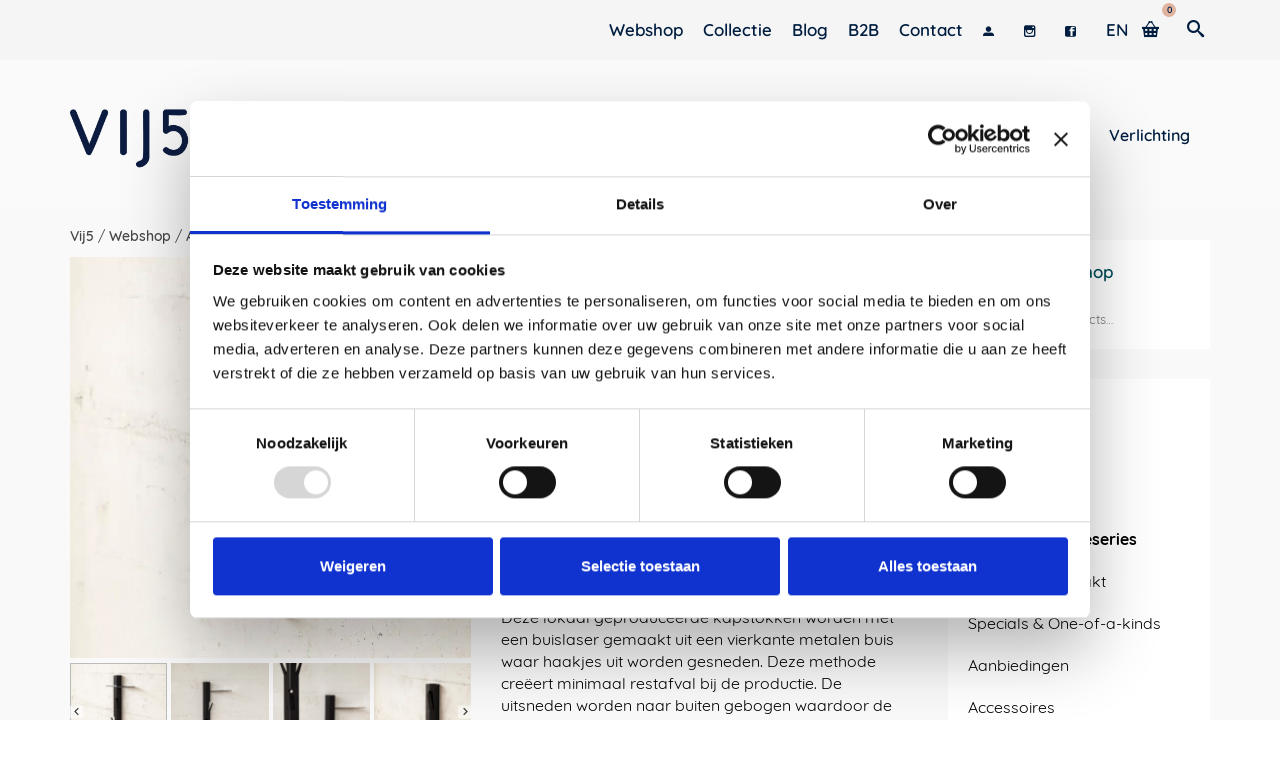

--- FILE ---
content_type: text/html; charset=UTF-8
request_url: https://vij5.nl/webshop/accessoires/kapstokken/coatrack-by-the-meter-3-haaks-met-plankje/
body_size: 61939
content:
<!DOCTYPE html>
<!--[if lt IE 7]>      <html class="no-js lt-ie9 lt-ie8 lt-ie7" lang="nl-NL" itemscope="itemscope" itemtype="http://schema.org/WebPage"> <![endif]-->
<!--[if IE 7]>         <html class="no-js lt-ie9 lt-ie8" lang="nl-NL" itemscope="itemscope" itemtype="http://schema.org/WebPage"> <![endif]-->
<!--[if IE 8]>         <html class="no-js lt-ie9" lang="nl-NL" itemscope="itemscope" itemtype="http://schema.org/WebPage"> <![endif]-->
<!--[if gt IE 8]><!--> <html class="no-js" lang="nl-NL" itemscope="itemscope" itemtype="http://schema.org/WebPage"> <!--<![endif]-->
<head>
	<meta charset="UTF-8">
	<link rel="profile" href="https://gmpg.org/xfn/11">
	<meta name="viewport" content="width=device-width, initial-scale=1.0">
	<meta http-equiv="X-UA-Compatible" content="IE=edge">
	<meta name='robots' content='index, follow, max-image-preview:large, max-snippet:-1, max-video-preview:-1' />

<!-- Google Tag Manager for WordPress by gtm4wp.com -->
<script data-cfasync="false" data-pagespeed-no-defer>
	var gtm4wp_datalayer_name = "dataLayer";
	var dataLayer = dataLayer || [];
	const gtm4wp_use_sku_instead = 0;
	const gtm4wp_currency = 'EUR';
	const gtm4wp_product_per_impression = 10;
	const gtm4wp_clear_ecommerce = false;
	const gtm4wp_datalayer_max_timeout = 2000;

	const gtm4wp_scrollerscript_debugmode         = false;
	const gtm4wp_scrollerscript_callbacktime      = 100;
	const gtm4wp_scrollerscript_readerlocation    = 150;
	const gtm4wp_scrollerscript_contentelementid  = "content";
	const gtm4wp_scrollerscript_scannertime       = 60;
</script>
<!-- End Google Tag Manager for WordPress by gtm4wp.com --><link rel="shortcut icon" type="image/x-icon" href="https://bffc3b5c.delivery.rocketcdn.me/wp-content/uploads/2021/05/vij5-favicon-roze-2020.png" /><!-- Google tag (gtag.js) toestemmingsmodus dataLayer toegevoegd door Site Kit -->
<script id="google_gtagjs-js-consent-mode-data-layer">
window.dataLayer = window.dataLayer || [];function gtag(){dataLayer.push(arguments);}
gtag('consent', 'default', {"ad_personalization":"denied","ad_storage":"denied","ad_user_data":"denied","analytics_storage":"denied","functionality_storage":"denied","security_storage":"denied","personalization_storage":"denied","region":["AT","BE","BG","CH","CY","CZ","DE","DK","EE","ES","FI","FR","GB","GR","HR","HU","IE","IS","IT","LI","LT","LU","LV","MT","NL","NO","PL","PT","RO","SE","SI","SK"],"wait_for_update":500});
window._googlesitekitConsentCategoryMap = {"statistics":["analytics_storage"],"marketing":["ad_storage","ad_user_data","ad_personalization"],"functional":["functionality_storage","security_storage"],"preferences":["personalization_storage"]};
window._googlesitekitConsents = {"ad_personalization":"denied","ad_storage":"denied","ad_user_data":"denied","analytics_storage":"denied","functionality_storage":"denied","security_storage":"denied","personalization_storage":"denied","region":["AT","BE","BG","CH","CY","CZ","DE","DK","EE","ES","FI","FR","GB","GR","HR","HU","IE","IS","IT","LI","LT","LU","LV","MT","NL","NO","PL","PT","RO","SE","SI","SK"],"wait_for_update":500};
</script>
<!-- Einde Google tag (gtag.js) toestemmingsmodus dataLayer toegevoegd door Site Kit -->

	<!-- This site is optimized with the Yoast SEO Premium plugin v26.8 (Yoast SEO v26.8) - https://yoast.com/product/yoast-seo-premium-wordpress/ -->
	<title>Vij5 - zwart metalen design kapstok - 3-haaks met plankje - Coatrack by the Meter</title>
<link data-rocket-preload as="style" href="https://fonts.googleapis.com/css?family=Quicksand%3A300%2C400%2C500%2C700&#038;display=swap" rel="preload">
<link href="https://fonts.googleapis.com/css?family=Quicksand%3A300%2C400%2C500%2C700&#038;display=swap" media="print" onload="this.media=&#039;all&#039;" rel="stylesheet">
<noscript data-wpr-hosted-gf-parameters=""><link rel="stylesheet" href="https://fonts.googleapis.com/css?family=Quicksand%3A300%2C400%2C500%2C700&#038;display=swap"></noscript>
	<meta name="description" content="Deze verticale 3-haaks coatrack bevat ook een handige plankje er aan vast gelast om bijvoorbeeld je sleutels op te leggen als je binnenkomt!" />
	<link rel="canonical" href="https://vij5.nl/webshop/accessoires/kapstokken/coatrack-by-the-meter-3-haaks-met-plankje/" />
	<meta property="og:locale" content="nl_NL" />
	<meta property="og:type" content="product" />
	<meta property="og:title" content="Coatrack by the Meter verticaal | zwart metalen design kapstok met plankje" />
	<meta property="og:description" content="Deze verticale 3-haaks coatrack bevat ook een handige plankje er aan vast gelast om bijvoorbeeld je sleutels op te leggen als je binnenkomt!" />
	<meta property="og:url" content="https://vij5.nl/webshop/accessoires/kapstokken/coatrack-by-the-meter-3-haaks-met-plankje/" />
	<meta property="og:site_name" content="Vij5" />
	<meta property="article:modified_time" content="2025-05-22T14:17:06+00:00" />
	<meta property="og:image" content="https://bffc3b5c.delivery.rocketcdn.me/wp-content/uploads/2022/09/Vij5-Coatrack-by-the-Meter-@OBJECT-Rotterdam-2022-IMG_2752.jpg" />
	<meta property="og:image:width" content="1200" />
	<meta property="og:image:height" content="1200" />
	<meta property="og:image:type" content="image/jpeg" /><meta property="og:image" content="https://bffc3b5c.delivery.rocketcdn.me/wp-content/uploads/2022/09/Vij5-Coatrack-by-the-Meter-@OBJECT-Rotterdam-2022-IMG_2748.jpg" />
	<meta property="og:image:width" content="1200" />
	<meta property="og:image:height" content="1200" />
	<meta property="og:image:type" content="image/jpeg" /><meta property="og:image" content="https://bffc3b5c.delivery.rocketcdn.me/wp-content/uploads/2022/09/Vij5-Coatrack-by-the-Meter-@OBJECT-Rotterdam-2022-IMG_2746.jpg" />
	<meta property="og:image:width" content="1200" />
	<meta property="og:image:height" content="1200" />
	<meta property="og:image:type" content="image/jpeg" /><meta property="og:image" content="https://bffc3b5c.delivery.rocketcdn.me/wp-content/uploads/2022/09/Vij5-Coatrack-by-the-Meter-@OBJECT-Rotterdam-2022-IMG_2768.jpg" />
	<meta property="og:image:width" content="1200" />
	<meta property="og:image:height" content="1200" />
	<meta property="og:image:type" content="image/jpeg" /><meta property="og:image" content="https://bffc3b5c.delivery.rocketcdn.me/wp-content/uploads/2022/09/Vij5-Coatrack-by-the-Meter-@OBJECT-Rotterdam-2022-IMG_2773.jpg" />
	<meta property="og:image:width" content="1200" />
	<meta property="og:image:height" content="1200" />
	<meta property="og:image:type" content="image/jpeg" />
	<meta name="twitter:card" content="summary_large_image" />
	<meta name="twitter:label1" content="Prijs" />
	<meta name="twitter:data1" content="&euro;&nbsp;135,00" />
	<meta name="twitter:label2" content="Beschikbaarheid" />
	<meta name="twitter:data2" content="Op voorraad" />
	<script type="application/ld+json" class="yoast-schema-graph">{"@context":"https://schema.org","@graph":[{"@type":["WebPage","ItemPage"],"@id":"https://vij5.nl/webshop/accessoires/kapstokken/coatrack-by-the-meter-3-haaks-met-plankje/","url":"https://vij5.nl/webshop/accessoires/kapstokken/coatrack-by-the-meter-3-haaks-met-plankje/","name":"Vij5 - zwart metalen design kapstok - 3-haaks met plankje - Coatrack by the Meter","isPartOf":{"@id":"https://vij5.nl/#website"},"primaryImageOfPage":{"@id":"https://vij5.nl/webshop/accessoires/kapstokken/coatrack-by-the-meter-3-haaks-met-plankje/#primaryimage"},"image":{"@id":"https://vij5.nl/webshop/accessoires/kapstokken/coatrack-by-the-meter-3-haaks-met-plankje/#primaryimage"},"thumbnailUrl":"https://bffc3b5c.delivery.rocketcdn.me/wp-content/uploads/2022/09/Vij5-Coatrack-by-the-Meter-@OBJECT-Rotterdam-2022-IMG_2752.jpg","description":"Deze verticale 3-haaks coatrack bevat ook een handige plankje er aan vast gelast om bijvoorbeeld je sleutels op te leggen als je binnenkomt!","breadcrumb":{"@id":"https://vij5.nl/webshop/accessoires/kapstokken/coatrack-by-the-meter-3-haaks-met-plankje/#breadcrumb"},"inLanguage":"nl-NL","potentialAction":{"@type":"BuyAction","target":"https://vij5.nl/webshop/accessoires/kapstokken/coatrack-by-the-meter-3-haaks-met-plankje/"}},{"@type":"ImageObject","inLanguage":"nl-NL","@id":"https://vij5.nl/webshop/accessoires/kapstokken/coatrack-by-the-meter-3-haaks-met-plankje/#primaryimage","url":"https://bffc3b5c.delivery.rocketcdn.me/wp-content/uploads/2022/09/Vij5-Coatrack-by-the-Meter-@OBJECT-Rotterdam-2022-IMG_2752.jpg","contentUrl":"https://bffc3b5c.delivery.rocketcdn.me/wp-content/uploads/2022/09/Vij5-Coatrack-by-the-Meter-@OBJECT-Rotterdam-2022-IMG_2752.jpg","width":1200,"height":1200,"caption":"Vij5 Coatrack by the Meter @OBJECT Rotterdam 2022 IMG 2752"},{"@type":"BreadcrumbList","@id":"https://vij5.nl/webshop/accessoires/kapstokken/coatrack-by-the-meter-3-haaks-met-plankje/#breadcrumb","itemListElement":[{"@type":"ListItem","position":1,"name":"Home","item":"https://vij5.nl/"},{"@type":"ListItem","position":2,"name":"Webshop","item":"https://vij5.nl/webshop/"},{"@type":"ListItem","position":3,"name":"Coatrack by the Meter verticaal | zwart metalen design kapstok met plankje"}]},{"@type":"WebSite","@id":"https://vij5.nl/#website","url":"https://vij5.nl/","name":"Vij5 - Uitgevers van Design Producten","description":"Uitgevers van Design Producten","publisher":{"@id":"https://vij5.nl/#organization"},"alternateName":"Vij5","potentialAction":[{"@type":"SearchAction","target":{"@type":"EntryPoint","urlTemplate":"https://vij5.nl/?s={search_term_string}"},"query-input":{"@type":"PropertyValueSpecification","valueRequired":true,"valueName":"search_term_string"}}],"inLanguage":"nl-NL"},{"@type":"Organization","@id":"https://vij5.nl/#organization","name":"Vij5, Uitgevers van Design Producten","alternateName":"Vij5","url":"https://vij5.nl/","logo":{"@type":"ImageObject","inLanguage":"nl-NL","@id":"https://vij5.nl/#/schema/logo/image/","url":"https://vij5.nl/wp-content/uploads/2020/10/Vij5-Enkel-logo-mail-125px.jpg","contentUrl":"https://vij5.nl/wp-content/uploads/2020/10/Vij5-Enkel-logo-mail-125px.jpg","width":125,"height":63,"caption":"Vij5, Uitgevers van Design Producten"},"image":{"@id":"https://vij5.nl/#/schema/logo/image/"},"sameAs":["https://www.facebook.com/Vij5.nl","https://www.instagram.com/vij5.nl/","https://nl.pinterest.com/vij5/","https://www.youtube.com/channel/UCrkq1s90U6Palv6K2v7RX5A"],"email":"office@vij5.nl","telephone":"+31 40 82 00 585","legalName":"Vij5 v.o.f.","foundingDate":"2006-06-02","vatID":"NL815967536B01","numberOfEmployees":{"@type":"QuantitativeValue","minValue":"1","maxValue":"10"},"ownershipFundingInfo":"https://vij5.nl/contact/"}]}</script>
	<meta property="product:price:amount" content="135.00" />
	<meta property="product:price:currency" content="EUR" />
	<meta property="product:retailer_item_id" content="CR_V-1-2" />
	<meta property="product:condition" content="new" />
	<!-- / Yoast SEO Premium plugin. -->


	<meta property="og:availability" content=" Op voorraad" class="yoast-seo-meta-tag" />
	<meta property="product:availability" content=" Op voorraad" class="yoast-seo-meta-tag" />
<link rel='dns-prefetch' href='//cdn.weglot.com' />
<link rel='dns-prefetch' href='//www.googletagmanager.com' />
<link rel='dns-prefetch' href='//fonts.googleapis.com' />
<link rel='dns-prefetch' href='//bffc3b5c.delivery.rocketcdn.me' />
<link rel='dns-prefetch' href='//pagead2.googlesyndication.com' />
<link href='https://fonts.gstatic.com' crossorigin rel='preconnect' />
<link href='https://bffc3b5c.delivery.rocketcdn.me' rel='preconnect' />
<style type="text/css" id="kt-local-fonts-css">@font-face{font-family:'Quicksand';font-style:italic;font-weight:400;;}@font-face{font-family:'Quicksand';font-style:italic;font-weight:500;;}@font-face{font-family:'Quicksand';font-style:italic;font-weight:700;;}@font-face{font-family:'Quicksand';font-style:normal;font-weight:400;src:local('Quicksand Regular'),local('Quicksand-Regular'),url(https://bffc3b5c.delivery.rocketcdn.me/wp-content/uploads/kadence-gfonts/quicksand/sKd0EMYPAh5PYCRKSryvW_Y6323mHUZFJMgTvxaG2iE.eot) format('embedded-opentype'),url(https://bffc3b5c.delivery.rocketcdn.me/wp-content/uploads/kadence-gfonts/quicksand/sKd0EMYPAh5PYCRKSryvW6CWcynf_cDxXwCLxiixG1c.ttf) format('ttf'),url(https://bffc3b5c.delivery.rocketcdn.me/wp-content/uploads/kadence-gfonts/quicksand/sKd0EMYPAh5PYCRKSryvWz8E0i7KZn-EPnyo3HZu7kw.woff) format('woff'),url(https://bffc3b5c.delivery.rocketcdn.me/wp-content/uploads/kadence-gfonts/quicksand/sKd0EMYPAh5PYCRKSryvW1tXRa8TVwTICgirnJhmVJw.woff2) format('woff2');}@font-face{font-family:'Quicksand';font-style:normal;font-weight:500;src:local('Quicksand Medium'),local('Quicksand-Medium'),url(https://bffc3b5c.delivery.rocketcdn.me/wp-content/uploads/kadence-gfonts/quicksand/FRGja7LlrG1Mypm0hCq0DnZ2MAKAc2x4R1uOSeegc5U.eot) format('embedded-opentype'),url(https://bffc3b5c.delivery.rocketcdn.me/wp-content/uploads/kadence-gfonts/quicksand/FRGja7LlrG1Mypm0hCq0DonF5uFdDttMLvmWuJdhhgs.ttf) format('ttf'),url(https://bffc3b5c.delivery.rocketcdn.me/wp-content/uploads/kadence-gfonts/quicksand/FRGja7LlrG1Mypm0hCq0DnhCUOGz7vYGh680lGh-uXM.woff) format('woff'),url(https://bffc3b5c.delivery.rocketcdn.me/wp-content/uploads/kadence-gfonts/quicksand/FRGja7LlrG1Mypm0hCq0Dugdm0LZdjqr5-oayXSOefg.woff2) format('woff2');}@font-face{font-family:'Quicksand';font-style:normal;font-weight:700;src:local('Quicksand Bold'),local('Quicksand-Bold'),url(https://bffc3b5c.delivery.rocketcdn.me/wp-content/uploads/kadence-gfonts/quicksand/32nyIRHyCu6iqEka_hbKsnZ2MAKAc2x4R1uOSeegc5U.eot) format('embedded-opentype'),url(https://bffc3b5c.delivery.rocketcdn.me/wp-content/uploads/kadence-gfonts/quicksand/32nyIRHyCu6iqEka_hbKsonF5uFdDttMLvmWuJdhhgs.ttf) format('ttf'),url(https://bffc3b5c.delivery.rocketcdn.me/wp-content/uploads/kadence-gfonts/quicksand/32nyIRHyCu6iqEka_hbKsnhCUOGz7vYGh680lGh-uXM.woff) format('woff'),url(https://bffc3b5c.delivery.rocketcdn.me/wp-content/uploads/kadence-gfonts/quicksand/32nyIRHyCu6iqEka_hbKsugdm0LZdjqr5-oayXSOefg.woff2) format('woff2');}</style><style id='wp-img-auto-sizes-contain-inline-css'>
img:is([sizes=auto i],[sizes^="auto," i]){contain-intrinsic-size:3000px 1500px}
/*# sourceURL=wp-img-auto-sizes-contain-inline-css */
</style>
<link rel='stylesheet' id='wp-block-library-css' href='https://bffc3b5c.delivery.rocketcdn.me/wp-includes/css/dist/block-library/style.min.css?ver=6.9' media='all' />
<style id='global-styles-inline-css'>
:root{--wp--preset--aspect-ratio--square: 1;--wp--preset--aspect-ratio--4-3: 4/3;--wp--preset--aspect-ratio--3-4: 3/4;--wp--preset--aspect-ratio--3-2: 3/2;--wp--preset--aspect-ratio--2-3: 2/3;--wp--preset--aspect-ratio--16-9: 16/9;--wp--preset--aspect-ratio--9-16: 9/16;--wp--preset--color--black: #000;--wp--preset--color--cyan-bluish-gray: #abb8c3;--wp--preset--color--white: #fff;--wp--preset--color--pale-pink: #f78da7;--wp--preset--color--vivid-red: #cf2e2e;--wp--preset--color--luminous-vivid-orange: #ff6900;--wp--preset--color--luminous-vivid-amber: #fcb900;--wp--preset--color--light-green-cyan: #7bdcb5;--wp--preset--color--vivid-green-cyan: #00d084;--wp--preset--color--pale-cyan-blue: #8ed1fc;--wp--preset--color--vivid-cyan-blue: #0693e3;--wp--preset--color--vivid-purple: #9b51e0;--wp--preset--color--pinnacle-primary: #e0b39e;--wp--preset--color--pinnacle-primary-light: #e0b39e;--wp--preset--color--very-light-gray: #eee;--wp--preset--color--very-dark-gray: #444;--wp--preset--gradient--vivid-cyan-blue-to-vivid-purple: linear-gradient(135deg,rgb(6,147,227) 0%,rgb(155,81,224) 100%);--wp--preset--gradient--light-green-cyan-to-vivid-green-cyan: linear-gradient(135deg,rgb(122,220,180) 0%,rgb(0,208,130) 100%);--wp--preset--gradient--luminous-vivid-amber-to-luminous-vivid-orange: linear-gradient(135deg,rgb(252,185,0) 0%,rgb(255,105,0) 100%);--wp--preset--gradient--luminous-vivid-orange-to-vivid-red: linear-gradient(135deg,rgb(255,105,0) 0%,rgb(207,46,46) 100%);--wp--preset--gradient--very-light-gray-to-cyan-bluish-gray: linear-gradient(135deg,rgb(238,238,238) 0%,rgb(169,184,195) 100%);--wp--preset--gradient--cool-to-warm-spectrum: linear-gradient(135deg,rgb(74,234,220) 0%,rgb(151,120,209) 20%,rgb(207,42,186) 40%,rgb(238,44,130) 60%,rgb(251,105,98) 80%,rgb(254,248,76) 100%);--wp--preset--gradient--blush-light-purple: linear-gradient(135deg,rgb(255,206,236) 0%,rgb(152,150,240) 100%);--wp--preset--gradient--blush-bordeaux: linear-gradient(135deg,rgb(254,205,165) 0%,rgb(254,45,45) 50%,rgb(107,0,62) 100%);--wp--preset--gradient--luminous-dusk: linear-gradient(135deg,rgb(255,203,112) 0%,rgb(199,81,192) 50%,rgb(65,88,208) 100%);--wp--preset--gradient--pale-ocean: linear-gradient(135deg,rgb(255,245,203) 0%,rgb(182,227,212) 50%,rgb(51,167,181) 100%);--wp--preset--gradient--electric-grass: linear-gradient(135deg,rgb(202,248,128) 0%,rgb(113,206,126) 100%);--wp--preset--gradient--midnight: linear-gradient(135deg,rgb(2,3,129) 0%,rgb(40,116,252) 100%);--wp--preset--font-size--small: 13px;--wp--preset--font-size--medium: 20px;--wp--preset--font-size--large: 36px;--wp--preset--font-size--x-large: 42px;--wp--preset--spacing--20: 0.44rem;--wp--preset--spacing--30: 0.67rem;--wp--preset--spacing--40: 1rem;--wp--preset--spacing--50: 1.5rem;--wp--preset--spacing--60: 2.25rem;--wp--preset--spacing--70: 3.38rem;--wp--preset--spacing--80: 5.06rem;--wp--preset--shadow--natural: 6px 6px 9px rgba(0, 0, 0, 0.2);--wp--preset--shadow--deep: 12px 12px 50px rgba(0, 0, 0, 0.4);--wp--preset--shadow--sharp: 6px 6px 0px rgba(0, 0, 0, 0.2);--wp--preset--shadow--outlined: 6px 6px 0px -3px rgb(255, 255, 255), 6px 6px rgb(0, 0, 0);--wp--preset--shadow--crisp: 6px 6px 0px rgb(0, 0, 0);}:where(.is-layout-flex){gap: 0.5em;}:where(.is-layout-grid){gap: 0.5em;}body .is-layout-flex{display: flex;}.is-layout-flex{flex-wrap: wrap;align-items: center;}.is-layout-flex > :is(*, div){margin: 0;}body .is-layout-grid{display: grid;}.is-layout-grid > :is(*, div){margin: 0;}:where(.wp-block-columns.is-layout-flex){gap: 2em;}:where(.wp-block-columns.is-layout-grid){gap: 2em;}:where(.wp-block-post-template.is-layout-flex){gap: 1.25em;}:where(.wp-block-post-template.is-layout-grid){gap: 1.25em;}.has-black-color{color: var(--wp--preset--color--black) !important;}.has-cyan-bluish-gray-color{color: var(--wp--preset--color--cyan-bluish-gray) !important;}.has-white-color{color: var(--wp--preset--color--white) !important;}.has-pale-pink-color{color: var(--wp--preset--color--pale-pink) !important;}.has-vivid-red-color{color: var(--wp--preset--color--vivid-red) !important;}.has-luminous-vivid-orange-color{color: var(--wp--preset--color--luminous-vivid-orange) !important;}.has-luminous-vivid-amber-color{color: var(--wp--preset--color--luminous-vivid-amber) !important;}.has-light-green-cyan-color{color: var(--wp--preset--color--light-green-cyan) !important;}.has-vivid-green-cyan-color{color: var(--wp--preset--color--vivid-green-cyan) !important;}.has-pale-cyan-blue-color{color: var(--wp--preset--color--pale-cyan-blue) !important;}.has-vivid-cyan-blue-color{color: var(--wp--preset--color--vivid-cyan-blue) !important;}.has-vivid-purple-color{color: var(--wp--preset--color--vivid-purple) !important;}.has-black-background-color{background-color: var(--wp--preset--color--black) !important;}.has-cyan-bluish-gray-background-color{background-color: var(--wp--preset--color--cyan-bluish-gray) !important;}.has-white-background-color{background-color: var(--wp--preset--color--white) !important;}.has-pale-pink-background-color{background-color: var(--wp--preset--color--pale-pink) !important;}.has-vivid-red-background-color{background-color: var(--wp--preset--color--vivid-red) !important;}.has-luminous-vivid-orange-background-color{background-color: var(--wp--preset--color--luminous-vivid-orange) !important;}.has-luminous-vivid-amber-background-color{background-color: var(--wp--preset--color--luminous-vivid-amber) !important;}.has-light-green-cyan-background-color{background-color: var(--wp--preset--color--light-green-cyan) !important;}.has-vivid-green-cyan-background-color{background-color: var(--wp--preset--color--vivid-green-cyan) !important;}.has-pale-cyan-blue-background-color{background-color: var(--wp--preset--color--pale-cyan-blue) !important;}.has-vivid-cyan-blue-background-color{background-color: var(--wp--preset--color--vivid-cyan-blue) !important;}.has-vivid-purple-background-color{background-color: var(--wp--preset--color--vivid-purple) !important;}.has-black-border-color{border-color: var(--wp--preset--color--black) !important;}.has-cyan-bluish-gray-border-color{border-color: var(--wp--preset--color--cyan-bluish-gray) !important;}.has-white-border-color{border-color: var(--wp--preset--color--white) !important;}.has-pale-pink-border-color{border-color: var(--wp--preset--color--pale-pink) !important;}.has-vivid-red-border-color{border-color: var(--wp--preset--color--vivid-red) !important;}.has-luminous-vivid-orange-border-color{border-color: var(--wp--preset--color--luminous-vivid-orange) !important;}.has-luminous-vivid-amber-border-color{border-color: var(--wp--preset--color--luminous-vivid-amber) !important;}.has-light-green-cyan-border-color{border-color: var(--wp--preset--color--light-green-cyan) !important;}.has-vivid-green-cyan-border-color{border-color: var(--wp--preset--color--vivid-green-cyan) !important;}.has-pale-cyan-blue-border-color{border-color: var(--wp--preset--color--pale-cyan-blue) !important;}.has-vivid-cyan-blue-border-color{border-color: var(--wp--preset--color--vivid-cyan-blue) !important;}.has-vivid-purple-border-color{border-color: var(--wp--preset--color--vivid-purple) !important;}.has-vivid-cyan-blue-to-vivid-purple-gradient-background{background: var(--wp--preset--gradient--vivid-cyan-blue-to-vivid-purple) !important;}.has-light-green-cyan-to-vivid-green-cyan-gradient-background{background: var(--wp--preset--gradient--light-green-cyan-to-vivid-green-cyan) !important;}.has-luminous-vivid-amber-to-luminous-vivid-orange-gradient-background{background: var(--wp--preset--gradient--luminous-vivid-amber-to-luminous-vivid-orange) !important;}.has-luminous-vivid-orange-to-vivid-red-gradient-background{background: var(--wp--preset--gradient--luminous-vivid-orange-to-vivid-red) !important;}.has-very-light-gray-to-cyan-bluish-gray-gradient-background{background: var(--wp--preset--gradient--very-light-gray-to-cyan-bluish-gray) !important;}.has-cool-to-warm-spectrum-gradient-background{background: var(--wp--preset--gradient--cool-to-warm-spectrum) !important;}.has-blush-light-purple-gradient-background{background: var(--wp--preset--gradient--blush-light-purple) !important;}.has-blush-bordeaux-gradient-background{background: var(--wp--preset--gradient--blush-bordeaux) !important;}.has-luminous-dusk-gradient-background{background: var(--wp--preset--gradient--luminous-dusk) !important;}.has-pale-ocean-gradient-background{background: var(--wp--preset--gradient--pale-ocean) !important;}.has-electric-grass-gradient-background{background: var(--wp--preset--gradient--electric-grass) !important;}.has-midnight-gradient-background{background: var(--wp--preset--gradient--midnight) !important;}.has-small-font-size{font-size: var(--wp--preset--font-size--small) !important;}.has-medium-font-size{font-size: var(--wp--preset--font-size--medium) !important;}.has-large-font-size{font-size: var(--wp--preset--font-size--large) !important;}.has-x-large-font-size{font-size: var(--wp--preset--font-size--x-large) !important;}
/*# sourceURL=global-styles-inline-css */
</style>

<style id='classic-theme-styles-inline-css'>
/*! This file is auto-generated */
.wp-block-button__link{color:#fff;background-color:#32373c;border-radius:9999px;box-shadow:none;text-decoration:none;padding:calc(.667em + 2px) calc(1.333em + 2px);font-size:1.125em}.wp-block-file__button{background:#32373c;color:#fff;text-decoration:none}
/*# sourceURL=/wp-includes/css/classic-themes.min.css */
</style>
<link data-minify="1" rel='stylesheet' id='editorskit-frontend-css' href='https://bffc3b5c.delivery.rocketcdn.me/wp-content/cache/min/1/wp-content/plugins/block-options/build/style.build.css?ver=1768843773' media='all' />
<link data-minify="1" rel='stylesheet' id='widgetopts-styles-css' href='https://bffc3b5c.delivery.rocketcdn.me/wp-content/cache/min/1/wp-content/plugins/widget-options/assets/css/widget-options.css?ver=1768843773' media='all' />
<style id='woocommerce-inline-inline-css'>
.woocommerce form .form-row .required { visibility: visible; }
/*# sourceURL=woocommerce-inline-inline-css */
</style>
<link data-minify="1" rel='stylesheet' id='wpc-general-css' href='https://bffc3b5c.delivery.rocketcdn.me/wp-content/cache/min/1/wp-content/plugins/wp-configurator-pro/assets/frontend/css/general.css?ver=1768843773' media='all' />
<link data-minify="1" rel='stylesheet' id='wpc-icon-css' href='https://bffc3b5c.delivery.rocketcdn.me/wp-content/cache/min/1/wp-content/plugins/wp-configurator-pro/assets/icon/wpc-icon.css?ver=1768843773' media='all' />
<link data-minify="1" rel='stylesheet' id='wpc-frontend-css' href='https://bffc3b5c.delivery.rocketcdn.me/wp-content/cache/min/1/wp-content/plugins/wp-configurator-pro/assets/frontend/css/frontend.css?ver=1768843773' media='all' />
<link data-minify="1" rel='stylesheet' id='kadence-woo-template-builder-css' href='https://bffc3b5c.delivery.rocketcdn.me/wp-content/cache/min/1/wp-content/plugins/kadence-woo-template-builder/css/kadence-woo-template.css?ver=1768843773' media='all' />
<link rel='stylesheet' id='siteorigin-panels-front-css' href='https://bffc3b5c.delivery.rocketcdn.me/wp-content/plugins/siteorigin-panels/css/front-flex.min.css?ver=2.33.5' media='all' />
<link data-minify="1" rel='stylesheet' id='wppb_form_designs_general_style-css' href='https://bffc3b5c.delivery.rocketcdn.me/wp-content/cache/min/1/wp-content/plugins/profile-builder-pro/features/form-designs/css/form-style-3/form-design-general-style.css?ver=1768843773' media='all' />
<link data-minify="1" rel='stylesheet' id='wppb_register_success_notification_style-css' href='https://bffc3b5c.delivery.rocketcdn.me/wp-content/cache/min/1/wp-content/plugins/profile-builder-pro/features/form-designs/css/form-style-3/extra-form-notifications-style.css?ver=1768843773' media='all' />
<link data-minify="1" rel='stylesheet' id='wppb_stylesheet-css' href='https://bffc3b5c.delivery.rocketcdn.me/wp-content/cache/min/1/wp-content/plugins/profile-builder/assets/css/style-front-end.css?ver=1768843773' media='all' />
<link data-minify="1" rel='stylesheet' id='wppb_woo_stylesheet-css' href='https://bffc3b5c.delivery.rocketcdn.me/wp-content/cache/min/1/wp-content/plugins/profile-builder-pro/add-ons-advanced/woocommerce/assets/css/style-fields.css?ver=1768843773' media='all' />
<link data-minify="1" rel='stylesheet' id='wppb-mailchimp-integration-css' href='https://bffc3b5c.delivery.rocketcdn.me/wp-content/cache/min/1/wp-content/plugins/profile-builder-pro/add-ons-advanced/mailchimp-integration/assets/css/style-front-end.css?ver=1768843773' media='all' />
<link data-minify="1" rel='stylesheet' id='weglot-css-css' href='https://bffc3b5c.delivery.rocketcdn.me/wp-content/cache/min/1/wp-content/plugins/weglot/dist/css/front-css.css?ver=1768843773' media='all' />
<link data-minify="1" rel='stylesheet' id='new-flag-css-css' href='https://bffc3b5c.delivery.rocketcdn.me/wp-content/cache/min/1/wp-content/plugins/weglot/dist/css/new-flags.css?ver=1768843773' media='all' />
<link data-minify="1" rel='stylesheet' id='wooco-frontend-css' href='https://bffc3b5c.delivery.rocketcdn.me/wp-content/cache/min/1/wp-content/plugins/wpc-composite-products-premium/assets/css/frontend.css?ver=1768843773' media='all' />
<link data-minify="1" rel='stylesheet' id='wppb_pbpl_css-css' href='https://bffc3b5c.delivery.rocketcdn.me/wp-content/cache/min/1/wp-content/plugins/profile-builder/assets/css/placeholder-labels.css?ver=1768843773' media='all' />
<link rel='stylesheet' id='mollie-applepaydirect-css' href='https://bffc3b5c.delivery.rocketcdn.me/wp-content/plugins/mollie-payments-for-woocommerce/public/css/mollie-applepaydirect.min.css?ver=1768838501' media='screen' />
<style id='kadence-custom-font-css-inline-css'>
@font-face {font-family: "Quicksand semibold";font-style: normal;font-weight: 600;src: url("https://bffc3b5c.delivery.rocketcdn.me/wp-content/uploads/2020/10/quicksand-v21-latin-600.eot");src:local("SEMIBOLD"),url("https://bffc3b5c.delivery.rocketcdn.me/wp-content/uploads/2020/10/quicksand-v21-latin-600.eot?#iefix") format("embedded-opentype"),url("https://bffc3b5c.delivery.rocketcdn.me/wp-content/uploads/2020/10/quicksand-v21-latin-600.woff2") format("woff2"),url("https://bffc3b5c.delivery.rocketcdn.me/wp-content/uploads/2020/10/quicksand-v21-latin-600-1-1.woff") format("woff"),url("https://bffc3b5c.delivery.rocketcdn.me/wp-content/uploads/2020/10/quicksand-v21-latin-600.svg") format("svg");font-display: swap;}
/*# sourceURL=kadence-custom-font-css-inline-css */
</style>
<style id='kadence-blocks-global-variables-inline-css'>
:root {--global-kb-font-size-sm:clamp(0.8rem, 0.73rem + 0.217vw, 0.9rem);--global-kb-font-size-md:clamp(1.1rem, 0.995rem + 0.326vw, 1.25rem);--global-kb-font-size-lg:clamp(1.75rem, 1.576rem + 0.543vw, 2rem);--global-kb-font-size-xl:clamp(2.25rem, 1.728rem + 1.63vw, 3rem);--global-kb-font-size-xxl:clamp(2.5rem, 1.456rem + 3.26vw, 4rem);--global-kb-font-size-xxxl:clamp(2.75rem, 0.489rem + 7.065vw, 6rem);}:root {--global-palette1: #3182CE;--global-palette2: #2B6CB0;--global-palette3: #1A202C;--global-palette4: #2D3748;--global-palette5: #4A5568;--global-palette6: #718096;--global-palette7: #EDF2F7;--global-palette8: #F7FAFC;--global-palette9: #ffffff;}
/*# sourceURL=kadence-blocks-global-variables-inline-css */
</style>
<link data-minify="1" rel='stylesheet' id='kadence_slider_css-css' href='https://bffc3b5c.delivery.rocketcdn.me/wp-content/cache/min/1/wp-content/plugins/kadence-slider/css/ksp.css?ver=1768843773' media='all' />
<link data-minify="1" rel='stylesheet' id='pinnacle_theme-css' href='https://bffc3b5c.delivery.rocketcdn.me/wp-content/cache/min/1/wp-content/themes/pinnacle_premium/assets/css/pinnacle.css?ver=1768843773' media='all' />
<link data-minify="1" rel='stylesheet' id='pinnacle_skin-css' href='https://bffc3b5c.delivery.rocketcdn.me/wp-content/cache/min/1/wp-content/themes/pinnacle_premium/assets/css/skins/default.css?ver=1768843773' media='all' />
<link data-minify="1" rel='stylesheet' id='pinnacle_child-css' href='https://bffc3b5c.delivery.rocketcdn.me/wp-content/cache/min/1/wp-content/themes/pinnacle_Vij5/style.css?ver=1768843773' media='all' />
<link rel='stylesheet' id='kadence_variation_swatches_css-css' href='https://bffc3b5c.delivery.rocketcdn.me/wp-content/plugins/kadence-woo-extras/inc/assets/css/kt-variation-swatches.min.css?ver=2.4.12' media='all' />
<link rel='stylesheet' id='kadence-product-gallery-css' href='https://bffc3b5c.delivery.rocketcdn.me/wp-content/plugins/kadence-woo-extras/lib/gallery/css/kadence-product-gallery.css?ver=2.4.12' media='all' />
<link rel='stylesheet' id='kadence-kb-splide-css' href='https://bffc3b5c.delivery.rocketcdn.me/wp-content/plugins/kadence-blocks-pro/includes/assets/css/kadence-splide.min.css?ver=2.8.8' media='all' />
<link rel='stylesheet' id='kadence-glightbox-css' href='https://bffc3b5c.delivery.rocketcdn.me/wp-content/plugins/kadence-woo-extras/inc/assets/css/glightbox.min.css?ver=2.4.12' media='all' />

<script type="text/template" id="tmpl-variation-template">
	<div class="woocommerce-variation-description">{{{ data.variation.variation_description }}}</div>
	<div class="woocommerce-variation-price">{{{ data.variation.price_html }}}</div>
	<div class="woocommerce-variation-availability">{{{ data.variation.availability_html }}}</div>
</script>
<script type="text/template" id="tmpl-unavailable-variation-template">
	<p role="alert">Dit product is niet beschikbaar. Kies een andere combinatie.</p>
</script>
<script src="https://bffc3b5c.delivery.rocketcdn.me/wp-includes/js/jquery/jquery.min.js?ver=3.7.1" id="jquery-core-js" data-rocket-defer defer></script>
<script src="https://bffc3b5c.delivery.rocketcdn.me/wp-includes/js/jquery/jquery-migrate.min.js?ver=3.4.1" id="jquery-migrate-js" data-rocket-defer defer></script>
<script id="wc-single-product-js-extra">
var wc_single_product_params = {"i18n_required_rating_text":"Selecteer een waardering","i18n_rating_options":["1 van de 5 sterren","2 van de 5 sterren","3 van de 5 sterren","4 van de 5 sterren","5 van de 5 sterren"],"i18n_product_gallery_trigger_text":"Afbeeldinggalerij in volledig scherm bekijken","review_rating_required":"yes","flexslider":{"rtl":false,"animation":"slide","smoothHeight":true,"directionNav":false,"controlNav":"thumbnails","slideshow":false,"animationSpeed":500,"animationLoop":false,"allowOneSlide":false},"zoom_enabled":"","zoom_options":[],"photoswipe_enabled":"","photoswipe_options":{"shareEl":false,"closeOnScroll":false,"history":false,"hideAnimationDuration":0,"showAnimationDuration":0},"flexslider_enabled":""};
//# sourceURL=wc-single-product-js-extra
</script>
<script src="https://bffc3b5c.delivery.rocketcdn.me/wp-content/plugins/woocommerce/assets/js/frontend/single-product.min.js?ver=10.4.3" id="wc-single-product-js" defer data-wp-strategy="defer"></script>
<script src="https://bffc3b5c.delivery.rocketcdn.me/wp-content/plugins/woocommerce/assets/js/jquery-blockui/jquery.blockUI.min.js?ver=2.7.0-wc.10.4.3" id="wc-jquery-blockui-js" data-wp-strategy="defer" data-rocket-defer defer></script>
<script src="https://bffc3b5c.delivery.rocketcdn.me/wp-content/plugins/woocommerce/assets/js/js-cookie/js.cookie.min.js?ver=2.1.4-wc.10.4.3" id="wc-js-cookie-js" defer data-wp-strategy="defer"></script>
<script id="woocommerce-js-extra">
var woocommerce_params = {"ajax_url":"/wp-admin/admin-ajax.php","wc_ajax_url":"/?wc-ajax=%%endpoint%%","i18n_password_show":"Wachtwoord weergeven","i18n_password_hide":"Wachtwoord verbergen"};
//# sourceURL=woocommerce-js-extra
</script>
<script src="https://bffc3b5c.delivery.rocketcdn.me/wp-content/plugins/woocommerce/assets/js/frontend/woocommerce.min.js?ver=10.4.3" id="woocommerce-js" defer data-wp-strategy="defer"></script>
<script data-minify="1" src="https://bffc3b5c.delivery.rocketcdn.me/wp-content/cache/min/1/wp-content/plugins/duracelltomi-google-tag-manager/dist/js/analytics-talk-content-tracking.js?ver=1768843773" id="gtm4wp-scroll-tracking-js" data-rocket-defer defer></script>
<script data-minify="1" src="https://bffc3b5c.delivery.rocketcdn.me/wp-content/cache/min/1/wp-content/plugins/profile-builder-pro/features/form-designs/js/form-designs-s3-front-end.js?ver=1768843773" id="wppb_form_designs_style3_js-js" data-rocket-defer defer></script>
<script id="woo-country-select-js-extra">
var wc_country_select_params = {"countries":"{\"AF\":[],\"AL\":{\"AL-01\":\"Berat\",\"AL-09\":\"Dib\\u00ebr\",\"AL-02\":\"Durr\\u00ebs\",\"AL-03\":\"Elbasan\",\"AL-04\":\"Fier\",\"AL-05\":\"Gjirokast\\u00ebr\",\"AL-06\":\"Kor\\u00e7\\u00eb\",\"AL-07\":\"Kuk\\u00ebs\",\"AL-08\":\"Lezh\\u00eb\",\"AL-10\":\"Shkod\\u00ebr\",\"AL-11\":\"Tirana\",\"AL-12\":\"Vlor\\u00eb\"},\"AO\":{\"BGO\":\"Bengo\",\"BLU\":\"Benguela\",\"BIE\":\"Bi\\u00e9\",\"CAB\":\"Cabinda\",\"CNN\":\"Cunene\",\"HUA\":\"Huambo\",\"HUI\":\"Hu\\u00edla\",\"CCU\":\"Kuando Kubango\",\"CNO\":\"Kwanza-Norte\",\"CUS\":\"Kwanza-Sul\",\"LUA\":\"Luanda\",\"LNO\":\"Lunda-Norte\",\"LSU\":\"Lunda-Sul\",\"MAL\":\"Malanje\",\"MOX\":\"Mexico\",\"NAM\":\"Namibi\\u00eb\",\"UIG\":\"U\\u00edge\",\"ZAI\":\"Za\\u00efre\"},\"AR\":{\"C\":\"Ciudad Aut\\u00f3noma de Buenos Aires\",\"B\":\"Buenos Aires\",\"K\":\"Catamarca\",\"H\":\"Chaco\",\"U\":\"Chubut\",\"X\":\"C\\u00f3rdoba\",\"W\":\"Corrientes\",\"E\":\"Entre R\\u00edos\",\"P\":\"Formosa\",\"Y\":\"Jujuy\",\"L\":\"La Pampa\",\"F\":\"La Rioja\",\"M\":\"Mendoza\",\"N\":\"Misiones\",\"Q\":\"Neuqu\\u00e9n\",\"R\":\"R\\u00edo Negro\",\"A\":\"Salta\",\"J\":\"San Juan\",\"D\":\"San Luis\",\"Z\":\"Santa Cruz\",\"S\":\"Santa Fe\",\"G\":\"Santiago del Estero\",\"V\":\"Vuurland\",\"T\":\"Tucum\\u00e1n\"},\"AT\":[],\"AU\":{\"ACT\":\"Australian Capital Territory\",\"NSW\":\"Nieuw-Zuid-Wales\",\"NT\":\"Noordelijk Territorium\",\"QLD\":\"Queensland\",\"SA\":\"Zuid-Australi\\u00eb\",\"TAS\":\"Tasmani\\u00eb\",\"VIC\":\"Victoria\",\"WA\":\"West-Australi\\u00eb\"},\"AX\":[],\"BD\":{\"BD-05\":\"Bagerhat\",\"BD-01\":\"Bandarban\",\"BD-02\":\"Barguna\",\"BD-06\":\"Barisal\",\"BD-07\":\"Bhola\",\"BD-03\":\"Bogra\",\"BD-04\":\"Brahmanbaria\",\"BD-09\":\"Chandpur\",\"BD-10\":\"Chattogram\",\"BD-12\":\"Chuadanga\",\"BD-11\":\"Cox's Bazar\",\"BD-08\":\"Comilla\",\"BD-13\":\"Dhaka\",\"BD-14\":\"Dinajpur\",\"BD-15\":\"Faridpur \",\"BD-16\":\"Feni\",\"BD-19\":\"Gaibandha\",\"BD-18\":\"Gazipur\",\"BD-17\":\"Gopalganj\",\"BD-20\":\"Habiganj\",\"BD-21\":\"Jamalpur\",\"BD-22\":\"Jashore\",\"BD-25\":\"Jhalokati\",\"BD-23\":\"Jhenaidah\",\"BD-24\":\"Joypurhat\",\"BD-29\":\"Khagrachhari\",\"BD-27\":\"Khulna\",\"BD-26\":\"Kishoreganj\",\"BD-28\":\"Kurigram\",\"BD-30\":\"Kushtia\",\"BD-31\":\"Lakshmipur\",\"BD-32\":\"Lalmonirhat\",\"BD-36\":\"Madaripur\",\"BD-37\":\"Magura\",\"BD-33\":\"Manikganj \",\"BD-39\":\"Meherpur\",\"BD-38\":\"Moulvibazar\",\"BD-35\":\"Munshiganj\",\"BD-34\":\"Mymensingh\",\"BD-48\":\"Naogaon\",\"BD-43\":\"Narail\",\"BD-40\":\"Narayanganj\",\"BD-42\":\"Narsingdi\",\"BD-44\":\"Natore\",\"BD-45\":\"Nawabganj\",\"BD-41\":\"Netrakona\",\"BD-46\":\"Nilphamari\",\"BD-47\":\"Noakhali\",\"BD-49\":\"Pabna\",\"BD-52\":\"Panchagarh\",\"BD-51\":\"Patuakhali\",\"BD-50\":\"Pirojpur\",\"BD-53\":\"Rajbari\",\"BD-54\":\"Rajshahi\",\"BD-56\":\"Rangamati\",\"BD-55\":\"Rangpur\",\"BD-58\":\"Satkhira\",\"BD-62\":\"Shariatpur\",\"BD-57\":\"Sherpur\",\"BD-59\":\"Sirajganj\",\"BD-61\":\"Sunamganj\",\"BD-60\":\"Sylhet\",\"BD-63\":\"Tangail\",\"BD-64\":\"Thakurgaon\"},\"BE\":[],\"BG\":{\"BG-01\":\"Blagoevgrad\",\"BG-02\":\"Burgas\",\"BG-08\":\"Dobrich\",\"BG-07\":\"Gabrovo\",\"BG-26\":\"Haskovo\",\"BG-09\":\"Kardzhali\",\"BG-10\":\"Kyustendil\",\"BG-11\":\"Lovech\",\"BG-12\":\"Montana\",\"BG-13\":\"Pazardzhik\",\"BG-14\":\"Pernik\",\"BG-15\":\"Pleven\",\"BG-16\":\"Plovdiv\",\"BG-17\":\"Razgrad\",\"BG-18\":\"Ruse\",\"BG-27\":\"Shumen\",\"BG-19\":\"Silistra\",\"BG-20\":\"Sliven\",\"BG-21\":\"Smolyan\",\"BG-23\":\"Regio Sofia\",\"BG-22\":\"Sofia\",\"BG-24\":\"Stara Zagora\",\"BG-25\":\"Targovishte\",\"BG-03\":\"Varna\",\"BG-04\":\"Veliko Tarnovo\",\"BG-05\":\"Vidin\",\"BG-06\":\"Vratsa\",\"BG-28\":\"Yambol\"},\"BH\":[],\"BI\":[],\"BJ\":{\"AL\":\"Alibori\",\"AK\":\"Atakora\",\"AQ\":\"Atlantique\",\"BO\":\"Borgou\",\"CO\":\"Collines\",\"KO\":\"Kouffo\",\"DO\":\"Donga\",\"LI\":\"Littoral\",\"MO\":\"Mono\",\"OU\":\"Ou\\u00e9m\\u00e9\",\"PL\":\"Plateau\",\"ZO\":\"Zou\"},\"BO\":{\"BO-B\":\"Beni\",\"BO-H\":\"Chuquisaca\",\"BO-C\":\"Cochabamba\",\"BO-L\":\"La Paz\",\"BO-O\":\"Oruro\",\"BO-N\":\"Pando\",\"BO-P\":\"Potos\\u00ed\",\"BO-S\":\"Santa Cruz\",\"BO-T\":\"Tarija\"},\"BR\":{\"AC\":\"Acre\",\"AL\":\"Alagoas\",\"AP\":\"Amap\\u00e1\",\"AM\":\"Amazonas\",\"BA\":\"Bahia\",\"CE\":\"Cear\\u00e1\",\"DF\":\"Distrito Federal\",\"ES\":\"Esp\\u00edrito Santo\",\"GO\":\"Goi\\u00e1s\",\"MA\":\"Maranh\\u00e3o\",\"MT\":\"Mato Grosso\",\"MS\":\"Mato Grosso do Sul\",\"MG\":\"Minas Gerais\",\"PA\":\"Par\\u00e1\",\"PB\":\"Para\\u00edba\",\"PR\":\"Paran\\u00e1\",\"PE\":\"Pernambuco\",\"PI\":\"Piau\\u00ed\",\"RJ\":\"Rio de Janeiro\",\"RN\":\"Rio Grande do Norte\",\"RS\":\"Rio Grande do Sul\",\"RO\":\"Rond\\u00f4nia\",\"RR\":\"Roraima\",\"SC\":\"Santa Catarina\",\"SP\":\"S\\u00e3o Paulo\",\"SE\":\"Sergipe\",\"TO\":\"Tocantins\"},\"CA\":{\"AB\":\"Alberta\",\"BC\":\"Brits-Columbia\",\"MB\":\"Manitoba\",\"NB\":\"New Brunswick\",\"NL\":\"Newfoundland en Labrador\",\"NT\":\"Northwest Territories\",\"NS\":\"Nova Scotia\",\"NU\":\"Nunavut\",\"ON\":\"Ontario\",\"PE\":\"Prins Edwardeiland\",\"QC\":\"Quebec\",\"SK\":\"Saskatchewan\",\"YT\":\"Yukon\"},\"CH\":{\"AG\":\"Aargau\",\"AR\":\"Appenzell Ausserrhoden\",\"AI\":\"Appenzell Innerrhoden\",\"BL\":\"Basel-Landschaft\",\"BS\":\"Basel-Stadt\",\"BE\":\"Bern\",\"FR\":\"Fribourg\",\"GE\":\"Gen\\u00e8ve\",\"GL\":\"Glarus\",\"GR\":\"Graub\\u00fcnden\",\"JU\":\"Jura\",\"LU\":\"Luzern\",\"NE\":\"Neuch\\u00e2tel\",\"NW\":\"Nidwalden\",\"OW\":\"Obwalden\",\"SH\":\"Schaffhausen\",\"SZ\":\"Schwyz\",\"SO\":\"Solothurn\",\"SG\":\"St. Gallen\",\"TG\":\"Thurgau\",\"TI\":\"Ticino\",\"UR\":\"Uri\",\"VS\":\"Valais\",\"VD\":\"Vaud\",\"ZG\":\"Zug\",\"ZH\":\"Z\\u00fcrich\"},\"CL\":{\"CL-AI\":\"Ais\\u00e9n del General Carlos Iba\\u00f1ez del Campo\",\"CL-AN\":\"Antofagasta\",\"CL-AP\":\"Arica y Parinacota\",\"CL-AR\":\"La Araucan\\u00eda\",\"CL-AT\":\"Atacama\",\"CL-BI\":\"Biob\\u00edo\",\"CL-CO\":\"Coquimbo\",\"CL-LI\":\"Libertador General Bernardo O'Higgins\",\"CL-LL\":\"Los Lagos\",\"CL-LR\":\"Los R\\u00edos\",\"CL-MA\":\"Magallanes\",\"CL-ML\":\"Maule\",\"CL-NB\":\"\\u00d1uble\",\"CL-RM\":\"Regi\\u00f3n Metropolitana de Santiago\",\"CL-TA\":\"Tarapac\\u00e1\",\"CL-VS\":\"Valpara\\u00edso\"},\"CN\":{\"CN1\":\"Yunnan \\/ \\u4e91\\u5357\",\"CN2\":\"Beijing \\/ \\u5317\\u4eac\",\"CN3\":\"Tianjin \\/ \\u5929\\u6d25\",\"CN4\":\"Hebei \\/ \\u6cb3\\u5317\",\"CN5\":\"Shanxi \\/ \\u5c71\\u897f\",\"CN6\":\"Inner Mongolia \\/ \\u5167\\u8499\\u53e4\",\"CN7\":\"Liaoning \\/ \\u8fbd\\u5b81\",\"CN8\":\"Jilin \\/ \\u5409\\u6797\",\"CN9\":\"Heilongjiang \\/ \\u9ed1\\u9f99\\u6c5f\",\"CN10\":\"Shanghai \\/ \\u4e0a\\u6d77\",\"CN11\":\"Jiangsu \\/ \\u6c5f\\u82cf\",\"CN12\":\"Zhejiang \\/ \\u6d59\\u6c5f\",\"CN13\":\"Anhui \\/ \\u5b89\\u5fbd\",\"CN14\":\"Fujian \\/ \\u798f\\u5efa\",\"CN15\":\"Jiangxi \\/ \\u6c5f\\u897f\",\"CN16\":\"Shandong \\/ \\u5c71\\u4e1c\",\"CN17\":\"Henan \\/ \\u6cb3\\u5357\",\"CN18\":\"Hubei \\/ \\u6e56\\u5317\",\"CN19\":\"Hunan \\/ \\u6e56\\u5357\",\"CN20\":\"Guangdong \\/ \\u5e7f\\u4e1c\",\"CN21\":\"Guangxi Zhuang \\/ \\u5e7f\\u897f\\u58ee\\u65cf\",\"CN22\":\"Hainan \\/ \\u6d77\\u5357\",\"CN23\":\"Chongqing \\/ \\u91cd\\u5e86\",\"CN24\":\"Sichuan \\/ \\u56db\\u5ddd\",\"CN25\":\"Guizhou \\/ \\u8d35\\u5dde\",\"CN26\":\"Shaanxi \\/ \\u9655\\u897f\",\"CN27\":\"Gansu \\/ \\u7518\\u8083\",\"CN28\":\"Qinghai \\/ \\u9752\\u6d77\",\"CN29\":\"Ningxia Hui \\/ \\u5b81\\u590f\",\"CN30\":\"Macao \\/ \\u6fb3\\u95e8\",\"CN31\":\"Tibet \\/ \\u897f\\u85cf\",\"CN32\":\"Xinjiang \\/ \\u65b0\\u7586\"},\"CO\":{\"CO-AMA\":\"Amazonas\",\"CO-ANT\":\"Antioquia\",\"CO-ARA\":\"Arauca\",\"CO-ATL\":\"Atl\\u00e1ntico\",\"CO-BOL\":\"Bol\\u00edvar\",\"CO-BOY\":\"Boyac\\u00e1\",\"CO-CAL\":\"Caldas\",\"CO-CAQ\":\"Caquet\\u00e1\",\"CO-CAS\":\"Casanare\",\"CO-CAU\":\"Cauca\",\"CO-CES\":\"Cesar\",\"CO-CHO\":\"Choc\\u00f3\",\"CO-COR\":\"C\\u00f3rdoba\",\"CO-CUN\":\"Cundinamarca\",\"CO-DC\":\"Capital District\",\"CO-GUA\":\"Guain\\u00eda\",\"CO-GUV\":\"Guaviare\",\"CO-HUI\":\"Huila\",\"CO-LAG\":\"La Guajira\",\"CO-MAG\":\"Magdalena\",\"CO-MET\":\"Meta\",\"CO-NAR\":\"Nari\\u00f1o\",\"CO-NSA\":\"Norte de Santander\",\"CO-PUT\":\"Putumayo\",\"CO-QUI\":\"Quind\\u00edo\",\"CO-RIS\":\"Risaralda\",\"CO-SAN\":\"Santander\",\"CO-SAP\":\"San Andr\\u00e9s & Providencia\",\"CO-SUC\":\"Sucre\",\"CO-TOL\":\"Tolima\",\"CO-VAC\":\"Valle del Cauca\",\"CO-VAU\":\"Vaup\\u00e9s\",\"CO-VID\":\"Vichada\"},\"CR\":{\"CR-A\":\"Alajuela\",\"CR-C\":\"Cartago\",\"CR-G\":\"Guanacaste\",\"CR-H\":\"Heredia\",\"CR-L\":\"Lim\\u00f3n\",\"CR-P\":\"Puntarenas\",\"CR-SJ\":\"San Jos\\u00e9\"},\"CZ\":[],\"DE\":{\"DE-BW\":\"Baden-W\\u00fcrttemberg\",\"DE-BY\":\"Beieren\",\"DE-BE\":\"Berlijn\",\"DE-BB\":\"Brandenburg\",\"DE-HB\":\"Bremen\",\"DE-HH\":\"Hamburg\",\"DE-HE\":\"Hessen\",\"DE-MV\":\"Mecklenburg-Voor-Pommeren\",\"DE-NI\":\"Nedersaksen\",\"DE-NW\":\"Noordrijn-Westfalen\",\"DE-RP\":\"Rijnland-Palts\",\"DE-SL\":\"Saarland\",\"DE-SN\":\"Saksen\",\"DE-ST\":\"Saksen-Anhalt\",\"DE-SH\":\"Sleeswijk-Holstein\",\"DE-TH\":\"Th\\u00fcringen\"},\"DK\":[],\"DO\":{\"DO-01\":\"Distrito Nacional\",\"DO-02\":\"Azua\",\"DO-03\":\"Baoruco\",\"DO-04\":\"Barahona\",\"DO-33\":\"Cibao Nordeste\",\"DO-34\":\"Cibao Noroeste\",\"DO-35\":\"Cibao Norte\",\"DO-36\":\"Cibao Sur\",\"DO-05\":\"Dajab\\u00f3n\",\"DO-06\":\"Duarte\",\"DO-08\":\"El Seibo\",\"DO-37\":\"El Valle\",\"DO-07\":\"El\\u00edas Pi\\u00f1a\",\"DO-38\":\"Enriquillo\",\"DO-09\":\"Espaillat\",\"DO-30\":\"Hato Mayor\",\"DO-19\":\"Hermanas Mirabal\",\"DO-39\":\"Hig\\u00fcamo\",\"DO-10\":\"Independencia\",\"DO-11\":\"La Altagracia\",\"DO-12\":\"La Romana\",\"DO-13\":\"La Vega\",\"DO-14\":\"Mar\\u00eda Trinidad S\\u00e1nchez\",\"DO-28\":\"Monse\\u00f1or Nouel\",\"DO-15\":\"Monte Cristi\",\"DO-29\":\"Monte Plata\",\"DO-40\":\"Ozama\",\"DO-16\":\"Pedernales\",\"DO-17\":\"Peravia\",\"DO-18\":\"Puerto Plata\",\"DO-20\":\"Saman\\u00e1\",\"DO-21\":\"San Crist\\u00f3bal\",\"DO-31\":\"San Jos\\u00e9 de Ocoa\",\"DO-22\":\"San Juan\",\"DO-23\":\"San Pedro de Macor\\u00eds\",\"DO-24\":\"S\\u00e1nchez Ram\\u00edrez\",\"DO-25\":\"Santiago\",\"DO-26\":\"Santiago Rodr\\u00edguez\",\"DO-32\":\"Santo Domingo\",\"DO-41\":\"Valdesia\",\"DO-27\":\"Valverde\",\"DO-42\":\"Yuma\"},\"DZ\":{\"DZ-01\":\"Adrar\",\"DZ-02\":\"Chlef\",\"DZ-03\":\"Laghouat\",\"DZ-04\":\"Oum El Bouaghi\",\"DZ-05\":\"Batna\",\"DZ-06\":\"B\\u00e9ja\\u00efa\",\"DZ-07\":\"Biskra\",\"DZ-08\":\"B\\u00e9char\",\"DZ-09\":\"Blida\",\"DZ-10\":\"Bouira\",\"DZ-11\":\"Tamanghasset\",\"DZ-12\":\"T\\u00e9bessa\",\"DZ-13\":\"Tlemcen\",\"DZ-14\":\"Tiaret\",\"DZ-15\":\"Tizi Ouzou\",\"DZ-16\":\"Algiers\",\"DZ-17\":\"Djelfa\",\"DZ-18\":\"Jijel\",\"DZ-19\":\"S\\u00e9tif\",\"DZ-20\":\"Sa\\u00efda\",\"DZ-21\":\"Skikda\",\"DZ-22\":\"Sidi Bel Abb\\u00e8s\",\"DZ-23\":\"Annaba\",\"DZ-24\":\"Guelma\",\"DZ-25\":\"Constantijn\",\"DZ-26\":\"M\\u00e9d\\u00e9a\",\"DZ-27\":\"Mostaganem\",\"DZ-28\":\"M\\u2019Sila\",\"DZ-29\":\"Mascara\",\"DZ-30\":\"Ouargla\",\"DZ-31\":\"Oran\",\"DZ-32\":\"El Bayadh\",\"DZ-33\":\"Illizi\",\"DZ-34\":\"Bordj Bou Arr\\u00e9ridj\",\"DZ-35\":\"Boumerd\\u00e8s\",\"DZ-36\":\"El Tarf\",\"DZ-37\":\"Tindouf\",\"DZ-38\":\"Tissemsilt\",\"DZ-39\":\"El Oued\",\"DZ-40\":\"Khenchela\",\"DZ-41\":\"Souk Ahras\",\"DZ-42\":\"Tipasa\",\"DZ-43\":\"Mila\",\"DZ-44\":\"A\\u00efn Defla\",\"DZ-45\":\"Naama\",\"DZ-46\":\"A\\u00efn T\\u00e9mouchent\",\"DZ-47\":\"Gharda\\u00efa\",\"DZ-48\":\"Relizane\"},\"EE\":[],\"EC\":{\"EC-A\":\"Azuay\",\"EC-B\":\"Bol\\u00edvar\",\"EC-F\":\"Ca\\u00f1ar\",\"EC-C\":\"Carchi\",\"EC-H\":\"Chimborazo\",\"EC-X\":\"Cotopaxi\",\"EC-O\":\"El Oro\",\"EC-E\":\"Esmeraldas\",\"EC-W\":\"Gal\\u00e1pagos\",\"EC-G\":\"Guayas\",\"EC-I\":\"Imbabura\",\"EC-L\":\"Loja\",\"EC-R\":\"Los R\\u00edos\",\"EC-M\":\"Manab\\u00ed\",\"EC-S\":\"Morona-Santiago\",\"EC-N\":\"Napo\",\"EC-D\":\"Orellana\",\"EC-Y\":\"Pastaza\",\"EC-P\":\"Pichincha\",\"EC-SE\":\"Santa Elena\",\"EC-SD\":\"Santo Domingo de los Ts\\u00e1chilas\",\"EC-U\":\"Sucumb\\u00edos\",\"EC-T\":\"Tungurahua\",\"EC-Z\":\"Zamora-Chinchipe\"},\"EG\":{\"EGALX\":\"Alexandria\",\"EGASN\":\"Aswan\",\"EGAST\":\"Asyut\",\"EGBA\":\"Rode Zee\",\"EGBH\":\"Beheira\",\"EGBNS\":\"Beni Suef\",\"EGC\":\"Ca\\u00efro\",\"EGDK\":\"Dakahlia\",\"EGDT\":\"Damietta\",\"EGFYM\":\"Faiyum\",\"EGGH\":\"Gharbia\",\"EGGZ\":\"Giza\",\"EGIS\":\"Ismailia\",\"EGJS\":\"South Sinai\",\"EGKB\":\"Qalyubia\",\"EGKFS\":\"Kafr el-Sheikh\",\"EGKN\":\"Qena\",\"EGLX\":\"Luxor\",\"EGMN\":\"Minya\",\"EGMNF\":\"Monufia\",\"EGMT\":\"Matrouh\",\"EGPTS\":\"Port Said\",\"EGSHG\":\"Sohag\",\"EGSHR\":\"Al Sharqia\",\"EGSIN\":\"North Sinai\",\"EGSUZ\":\"Suez\",\"EGWAD\":\"New Valley\"},\"ES\":{\"C\":\"A Coru\\u00f1a\",\"VI\":\"Araba\\/\\u00c1lava\",\"AB\":\"Albacete\",\"A\":\"Alicante\",\"AL\":\"Almer\\u00eda\",\"O\":\"Asturias\",\"AV\":\"\\u00c1vila\",\"BA\":\"Badajoz\",\"PM\":\"Baleares\",\"B\":\"Barcelona\",\"BU\":\"Burgos\",\"CC\":\"C\\u00e1ceres\",\"CA\":\"C\\u00e1diz\",\"S\":\"Cantabria\",\"CS\":\"Castell\\u00f3n\",\"CE\":\"Ceuta\",\"CR\":\"Ciudad Real\",\"CO\":\"C\\u00f3rdoba\",\"CU\":\"Cuenca\",\"GI\":\"Girona\",\"GR\":\"Granada\",\"GU\":\"Guadalajara\",\"SS\":\"Gipuzkoa\",\"H\":\"Huelva\",\"HU\":\"Huesca\",\"J\":\"Ja\\u00e9n\",\"LO\":\"La Rioja\",\"GC\":\"Las Palmas\",\"LE\":\"Le\\u00f3n\",\"L\":\"Lleida\",\"LU\":\"Lugo\",\"M\":\"Madrid\",\"MA\":\"M\\u00e1laga\",\"ML\":\"Melilla\",\"MU\":\"Murcia\",\"NA\":\"Navarra\",\"OR\":\"Ourense\",\"P\":\"Palencia\",\"PO\":\"Pontevedra\",\"SA\":\"Salamanca\",\"TF\":\"Santa Cruz de Tenerife\",\"SG\":\"Segovia\",\"SE\":\"Sevilla\",\"SO\":\"Soria\",\"T\":\"Tarragona\",\"TE\":\"Teruel\",\"TO\":\"Toledo\",\"V\":\"Valencia\",\"VA\":\"Valladolid\",\"BI\":\"Biscay\",\"ZA\":\"Zamora\",\"Z\":\"Zaragoza\"},\"ET\":[],\"FI\":[],\"FR\":[],\"GF\":[],\"GH\":{\"AF\":\"Ahafo\",\"AH\":\"Ashanti\",\"BA\":\"Brong-Ahafo\",\"BO\":\"Bono\",\"BE\":\"Bono East\",\"CP\":\"Central\",\"EP\":\"Oost\",\"AA\":\"Greater Accra\",\"NE\":\"North East\",\"NP\":\"Noord\",\"OT\":\"Oti\",\"SV\":\"Savannah\",\"UE\":\"Upper East\",\"UW\":\"Upper West\",\"TV\":\"Volta\",\"WP\":\"West\",\"WN\":\"Western North\"},\"GP\":[],\"GR\":{\"I\":\"Attika\",\"A\":\"Oost-Macedoni\\u00eb en Thraci\\u00eb\",\"B\":\"Centraal-Macedoni\\u00eb\",\"C\":\"West-Macedoni\\u00eb\",\"D\":\"Epirus\",\"E\":\"Thessali\\u00eb\",\"F\":\"Ionische Eilanden\",\"G\":\"West-Griekenland\",\"H\":\"Centraal-Griekenland\",\"J\":\"Peloponnesos\",\"K\":\"Noord-Aegisch\",\"L\":\"Zuid-Aegisch\",\"M\":\"Kreta\"},\"GT\":{\"GT-AV\":\"Alta Verapaz\",\"GT-BV\":\"Baja Verapaz\",\"GT-CM\":\"Chimaltenango\",\"GT-CQ\":\"Chiquimula\",\"GT-PR\":\"El Progreso\",\"GT-ES\":\"Escuintla\",\"GT-GU\":\"Guatemala\",\"GT-HU\":\"Huehuetenango\",\"GT-IZ\":\"Izabal\",\"GT-JA\":\"Jalapa\",\"GT-JU\":\"Jutiapa\",\"GT-PE\":\"Pet\\u00e9n\",\"GT-QZ\":\"Quetzaltenango\",\"GT-QC\":\"Quich\\u00e9\",\"GT-RE\":\"Retalhuleu\",\"GT-SA\":\"Sacatep\\u00e9quez\",\"GT-SM\":\"San Marcos\",\"GT-SR\":\"Santa Rosa\",\"GT-SO\":\"Solol\\u00e1\",\"GT-SU\":\"Suchitep\\u00e9quez\",\"GT-TO\":\"Totonicap\\u00e1n\",\"GT-ZA\":\"Zacapa\"},\"HK\":{\"HONG KONG\":\"Hongkong (eiland)\",\"KOWLOON\":\"Kowloon\",\"NEW TERRITORIES\":\"New Territories\"},\"HN\":{\"HN-AT\":\"Atl\\u00e1ntida\",\"HN-IB\":\"Bay Islands\",\"HN-CH\":\"Choluteca\",\"HN-CL\":\"Col\\u00f3n\",\"HN-CM\":\"Comayagua\",\"HN-CP\":\"Cop\\u00e1n\",\"HN-CR\":\"Cort\\u00e9s\",\"HN-EP\":\"El Para\\u00edso\",\"HN-FM\":\"Francisco Moraz\\u00e1n\",\"HN-GD\":\"Gracias a Dios\",\"HN-IN\":\"Intibuc\\u00e1\",\"HN-LE\":\"Lempira\",\"HN-LP\":\"La Paz\",\"HN-OC\":\"Ocotepeque\",\"HN-OL\":\"Olancho\",\"HN-SB\":\"Santa B\\u00e1rbara\",\"HN-VA\":\"Valle\",\"HN-YO\":\"Yoro\"},\"HR\":{\"HR-01\":\"Zagreb (provincie)\",\"HR-02\":\"Krapina-Zagorje (provincie)\",\"HR-03\":\"Sisak-Moslavina (provincie)\",\"HR-04\":\"Karlovac (provincie)\",\"HR-05\":\"Vara\\u017edin (provincie)\",\"HR-06\":\"Koprivnica-Kri\\u017eevci (provincie)\",\"HR-07\":\"Bjelovar-Bilogora (provincie)\",\"HR-08\":\"Primorje-Gorski Kotar (provincie)\",\"HR-09\":\"Lika-Senj (provincie)\",\"HR-10\":\"Virovitica-Podravina (provincie)\",\"HR-11\":\"Po\\u017eega-Slavoni\\u00eb (provincie)\",\"HR-12\":\"Brod-Posavina (provincie)\",\"HR-13\":\"Zadar (provincie)\",\"HR-14\":\"Osijek-Baranja (provincie)\",\"HR-15\":\"\\u0160ibenik-Knin (provincie)\",\"HR-16\":\"Vukovar-Syrmi\\u00eb (provincie)\",\"HR-17\":\"Split-Dalmati\\u00eb (provincie)\",\"HR-18\":\"Istri\\u00eb (provincie)\",\"HR-19\":\"Dubrovnik-Neretva (provincie)\",\"HR-20\":\"Me\\u0111imurje (provincie)\",\"HR-21\":\"Zagreb (stad)\"},\"HU\":{\"BK\":\"B\\u00e1cs-Kiskun\",\"BE\":\"B\\u00e9k\\u00e9s\",\"BA\":\"Baranya\",\"BZ\":\"Borsod-Aba\\u00faj-Zempl\\u00e9n\",\"BU\":\"Budapest\",\"CS\":\"Csongr\\u00e1d-Csan\\u00e1d\",\"FE\":\"Fej\\u00e9r\",\"GS\":\"Gy\\u0151r-Moson-Sopron\",\"HB\":\"Hajd\\u00fa-Bihar\",\"HE\":\"Heves\",\"JN\":\"J\\u00e1sz-Nagykun-Szolnok\",\"KE\":\"Kom\\u00e1rom-Esztergom\",\"NO\":\"N\\u00f3gr\\u00e1d\",\"PE\":\"Pest\",\"SO\":\"Somogy\",\"SZ\":\"Szabolcs-Szatm\\u00e1r-Bereg\",\"TO\":\"Tolna\",\"VA\":\"Vas\",\"VE\":\"Veszpr\\u00e9m\",\"ZA\":\"Zala\"},\"ID\":{\"AC\":\"Aceh\",\"SU\":\"Noord-Sumatra\",\"SB\":\"Sumatera Barat\",\"RI\":\"Riau\",\"KR\":\"Riau-archipel\",\"JA\":\"Jambi\",\"SS\":\"Zuid-Sumatra\",\"BB\":\"Bangka Belitung\",\"BE\":\"Bengkulu\",\"LA\":\"Lampung\",\"JK\":\"Jakarta\",\"JB\":\"West-Java\",\"BT\":\"Bantam\",\"JT\":\"Midden-Java\",\"JI\":\"Oost-Java\",\"YO\":\"Jogjakarta\",\"BA\":\"Bali\",\"NB\":\"West-Nusa Tenggara\",\"NT\":\"Oost-Nusa Tenggara\",\"KB\":\"West-Kalimantan\",\"KT\":\"Midden-Kalimantan\",\"KI\":\"Oost-Kalimantan\",\"KS\":\"Zuid-Kalimantan\",\"KU\":\"Noord-Kalimantan\",\"SA\":\"Noord-Celebes\",\"ST\":\"Midden-Celebes\",\"SG\":\"Zuidoost-Celebes\",\"SR\":\"West-Celebes\",\"SN\":\"Zuid-Celebes\",\"GO\":\"Gorontalo\",\"MA\":\"Molukken\",\"MU\":\"Noord-Molukken\",\"PA\":\"Papoea\",\"PB\":\"West-Papoea\"},\"IE\":{\"CW\":\"Carlow\",\"CN\":\"Cavan\",\"CE\":\"Clare\",\"CO\":\"Cork\",\"DL\":\"Donegal\",\"D\":\"Dublin\",\"G\":\"Galway\",\"KY\":\"Kerry\",\"KE\":\"Kildare\",\"KK\":\"Kilkenny\",\"LS\":\"Laois\",\"LM\":\"Leitrim\",\"LK\":\"Limerick\",\"LD\":\"Longford\",\"LH\":\"Louth\",\"MO\":\"Mayo\",\"MH\":\"Meath\",\"MN\":\"Monaghan\",\"OY\":\"Offaly\",\"RN\":\"Roscommon\",\"SO\":\"Sligo\",\"TA\":\"Tipperary\",\"WD\":\"Waterford\",\"WH\":\"Westmeath\",\"WX\":\"Wexford\",\"WW\":\"Wicklow\"},\"IN\":{\"AN\":\"Andamanen en Nicobaren\",\"AP\":\"Andhra Pradesh\",\"AR\":\"Arunachal Pradesh\",\"AS\":\"Assam\",\"BR\":\"Bihar\",\"CH\":\"Chandigarh\",\"CT\":\"Chhattisgarh\",\"DD\":\"Daman en Diu\",\"DH\":\"D\\u0101dra en Nagar Haveli en Dam\\u0101n en Diu\",\"DL\":\"Delhi\",\"DN\":\"Dadra en Nagar Haveli\",\"GA\":\"Goa\",\"GJ\":\"Gujarat\",\"HP\":\"Himachal Pradesh\",\"HR\":\"Haryana\",\"JH\":\"Jharkhand\",\"JK\":\"Jammu en Kasjmir\",\"KA\":\"Karnataka\",\"KL\":\"Kerala\",\"LA\":\"Ladakh\",\"LD\":\"Lakshadweep\",\"MH\":\"Maharashtra\",\"ML\":\"Meghalaya\",\"MN\":\"Manipur\",\"MP\":\"Madhya Pradesh\",\"MZ\":\"Mizoram\",\"NL\":\"Nagaland\",\"OD\":\"Odisha\",\"PB\":\"Punjab\",\"PY\":\"Pondicherry (Puducherry)\",\"RJ\":\"Rajasthan\",\"SK\":\"Sikkim\",\"TS\":\"Telangana\",\"TN\":\"Tamil Nadu\",\"TR\":\"Tripura\",\"UP\":\"Uttar Pradesh\",\"UK\":\"Uttarakhand\",\"WB\":\"West-Bengalen\"},\"IR\":{\"KHZ\":\"Khoezistan (\\u062e\\u0648\\u0632\\u0633\\u062a\\u0627\\u0646)\",\"THR\":\"Teheran (\\u062a\\u0647\\u0631\\u0627\\u0646)\",\"ILM\":\"Ilam (\\u0627\\u06cc\\u0644\\u0627\\u0645)\",\"BHR\":\"Bushehr (\\u0628\\u0648\\u0634\\u0647\\u0631)\",\"ADL\":\"Ardebil (\\u0627\\u0631\\u062f\\u0628\\u06cc\\u0644)\",\"ESF\":\"Isfahan (\\u0627\\u0635\\u0641\\u0647\\u0627\\u0646)\",\"YZD\":\"Yazd (\\u06cc\\u0632\\u062f)\",\"KRH\":\"Kermanshah (\\u06a9\\u0631\\u0645\\u0627\\u0646\\u0634\\u0627\\u0647)\",\"KRN\":\"Kerman (\\u06a9\\u0631\\u0645\\u0627\\u0646)\",\"HDN\":\"Hamadan (\\u0647\\u0645\\u062f\\u0627\\u0646)\",\"GZN\":\"Qazvin (\\u0642\\u0632\\u0648\\u06cc\\u0646)\",\"ZJN\":\"Zanjan (\\u0632\\u0646\\u062c\\u0627\\u0646)\",\"LRS\":\"Loeristan (\\u0644\\u0631\\u0633\\u062a\\u0627\\u0646)\",\"ABZ\":\"Alborz (\\u0627\\u0644\\u0628\\u0631\\u0632)\",\"EAZ\":\"Oost-Azerbeidzjan (\\u0622\\u0630\\u0631\\u0628\\u0627\\u06cc\\u062c\\u0627\\u0646 \\u0634\\u0631\\u0642\\u06cc)\",\"WAZ\":\"West-Azerbeidzjan (\\u0622\\u0630\\u0631\\u0628\\u0627\\u06cc\\u062c\\u0627\\u0646 \\u063a\\u0631\\u0628\\u06cc)\",\"CHB\":\"Chahar Mahaal en Bakhtiari (\\u0686\\u0647\\u0627\\u0631\\u0645\\u062d\\u0627\\u0644 \\u0648 \\u0628\\u062e\\u062a\\u06cc\\u0627\\u0631\\u06cc)\",\"SKH\":\"Zuid-Khorasan (\\u062e\\u0631\\u0627\\u0633\\u0627\\u0646 \\u062c\\u0646\\u0648\\u0628\\u06cc)\",\"RKH\":\"Razavi-Khorasan (\\u062e\\u0631\\u0627\\u0633\\u0627\\u0646 \\u0631\\u0636\\u0648\\u06cc)\",\"NKH\":\"Noord-Khorasan (\\u062e\\u0631\\u0627\\u0633\\u0627\\u0646 \\u062c\\u0646\\u0648\\u0628\\u06cc)\",\"SMN\":\"Semnan (\\u0633\\u0645\\u0646\\u0627\\u0646)\",\"FRS\":\"Fars (\\u0641\\u0627\\u0631\\u0633)\",\"QHM\":\"Qom (\\u0642\\u0645)\",\"KRD\":\"Koerdistan (\\u06a9\\u0631\\u062f\\u0633\\u062a\\u0627\\u0646)\",\"KBD\":\"Kohgiluyeh en Boyer Ahmad (\\u06a9\\u0647\\u06af\\u06cc\\u0644\\u0648\\u06cc\\u06cc\\u0647 \\u0648 \\u0628\\u0648\\u06cc\\u0631\\u0627\\u062d\\u0645\\u062f)\",\"GLS\":\"Golestan (\\u06af\\u0644\\u0633\\u062a\\u0627\\u0646)\",\"GIL\":\"Gilan (\\u06af\\u06cc\\u0644\\u0627\\u0646)\",\"MZN\":\"Mazandaran (\\u0645\\u0627\\u0632\\u0646\\u062f\\u0631\\u0627\\u0646)\",\"MKZ\":\"Markazi (\\u0645\\u0631\\u06a9\\u0632\\u06cc)\",\"HRZ\":\"Hormozgan (\\u0647\\u0631\\u0645\\u0632\\u06af\\u0627\\u0646)\",\"SBN\":\"Sistan en Beloetsjistan (\\u0633\\u06cc\\u0633\\u062a\\u0627\\u0646 \\u0648 \\u0628\\u0644\\u0648\\u0686\\u0633\\u062a\\u0627\\u0646)\"},\"IS\":[],\"IT\":{\"AG\":\"Agrigento\",\"AL\":\"Alessandria\",\"AN\":\"Ancona\",\"AO\":\"Aosta\",\"AR\":\"Arezzo\",\"AP\":\"Ascoli Piceno\",\"AT\":\"Asti\",\"AV\":\"Avellino\",\"BA\":\"Bari\",\"BT\":\"Barletta-Andria-Trani\",\"BL\":\"Belluno\",\"BN\":\"Benevento\",\"BG\":\"Bergamo\",\"BI\":\"Biella\",\"BO\":\"Bologna\",\"BZ\":\"Bolzano\",\"BS\":\"Brescia\",\"BR\":\"Brindisi\",\"CA\":\"Cagliari\",\"CL\":\"Caltanissetta\",\"CB\":\"Campobasso\",\"CE\":\"Caserta\",\"CT\":\"Catania\",\"CZ\":\"Catanzaro\",\"CH\":\"Chieti\",\"CO\":\"Como\",\"CS\":\"Cosenza\",\"CR\":\"Cremona\",\"KR\":\"Crotone\",\"CN\":\"Cuneo\",\"EN\":\"Enna\",\"FM\":\"Fermo\",\"FE\":\"Ferrara\",\"FI\":\"Florence\",\"FG\":\"Foggia\",\"FC\":\"Forl\\u00ec-Cesena\",\"FR\":\"Frosinone\",\"GE\":\"Genua\",\"GO\":\"Gorizia\",\"GR\":\"Grosseto\",\"IM\":\"Imperia\",\"IS\":\"Isernia\",\"SP\":\"La Spezia\",\"AQ\":\"L'Aquila\",\"LT\":\"Latina\",\"LE\":\"Lecce\",\"LC\":\"Lecco\",\"LI\":\"Livorno\",\"LO\":\"Lodi\",\"LU\":\"Lucca\",\"MC\":\"Macerata\",\"MN\":\"Mantova\",\"MS\":\"Massa-Carrara\",\"MT\":\"Matera\",\"ME\":\"Messina\",\"MI\":\"Milaan\",\"MO\":\"Modena\",\"MB\":\"Monza e Brianza\",\"NA\":\"Napels\",\"NO\":\"Novara\",\"NU\":\"Nuoro\",\"OR\":\"Oristano\",\"PD\":\"Padova\",\"PA\":\"Palermo\",\"PR\":\"Parma\",\"PV\":\"Pavia\",\"PG\":\"Perugia\",\"PU\":\"Pesaro e Urbino\",\"PE\":\"Pescara\",\"PC\":\"Piacenza\",\"PI\":\"Pisa\",\"PT\":\"Pistoia\",\"PN\":\"Pordenone\",\"PZ\":\"Potenza\",\"PO\":\"Prato\",\"RG\":\"Ragusa\",\"RA\":\"Ravenna\",\"RC\":\"Reggio Calabria\",\"RE\":\"Reggio Emilia\",\"RI\":\"Rieti\",\"RN\":\"Rimini\",\"RM\":\"Rome\",\"RO\":\"Rovigo\",\"SA\":\"Salerno\",\"SS\":\"Sassari\",\"SV\":\"Savona\",\"SI\":\"Siena\",\"SR\":\"Siracusa\",\"SO\":\"Sondrio\",\"SU\":\"Sud Sardegna\",\"TA\":\"Taranto\",\"TE\":\"Teramo\",\"TR\":\"Terni\",\"TO\":\"Turijn\",\"TP\":\"Trapani\",\"TN\":\"Trento\",\"TV\":\"Treviso\",\"TS\":\"Tri\\u00ebst\",\"UD\":\"Udine\",\"VA\":\"Varese\",\"VE\":\"Veneti\\u00eb\",\"VB\":\"Verbano-Cusio-Ossola\",\"VC\":\"Vercelli\",\"VR\":\"Verona\",\"VV\":\"Vibo Valentia\",\"VI\":\"Vicenza\",\"VT\":\"Viterbo\"},\"IL\":[],\"IM\":[],\"JM\":{\"JM-01\":\"Kingston\",\"JM-02\":\"Saint Andrew\",\"JM-03\":\"Saint Thomas\",\"JM-04\":\"Portland\",\"JM-05\":\"Saint Mary\",\"JM-06\":\"Saint Ann\",\"JM-07\":\"Trelawny\",\"JM-08\":\"Saint James\",\"JM-09\":\"Hanover\",\"JM-10\":\"Westmoreland\",\"JM-11\":\"Saint Elizabeth\",\"JM-12\":\"Manchester\",\"JM-13\":\"Clarendon\",\"JM-14\":\"Saint Catherine\"},\"JP\":{\"JP01\":\"Hokkaido\",\"JP02\":\"Aomori\",\"JP03\":\"Iwate\",\"JP04\":\"Miyagi\",\"JP05\":\"Akita\",\"JP06\":\"Yamagata\",\"JP07\":\"Fukushima\",\"JP08\":\"Ibaraki\",\"JP09\":\"Tochigi\",\"JP10\":\"Gunma\",\"JP11\":\"Saitama\",\"JP12\":\"Chiba\",\"JP13\":\"Tokio\",\"JP14\":\"Kanagawa\",\"JP15\":\"Niigata\",\"JP16\":\"Toyama\",\"JP17\":\"Ishikawa\",\"JP18\":\"Fukui\",\"JP19\":\"Yamanashi\",\"JP20\":\"Nagano\",\"JP21\":\"Gifu\",\"JP22\":\"Shizuoka\",\"JP23\":\"Aichi\",\"JP24\":\"Mie\",\"JP25\":\"Shiga\",\"JP26\":\"Kyoto\",\"JP27\":\"Osaka\",\"JP28\":\"Hyogo\",\"JP29\":\"Nara\",\"JP30\":\"Wakayama\",\"JP31\":\"Tottori\",\"JP32\":\"Shimane\",\"JP33\":\"Okayama\",\"JP34\":\"Hiroshima\",\"JP35\":\"Yamaguchi\",\"JP36\":\"Tokushima\",\"JP37\":\"Kagawa\",\"JP38\":\"Ehime\",\"JP39\":\"Kochi\",\"JP40\":\"Fukuoka\",\"JP41\":\"Saga\",\"JP42\":\"Nagasaki\",\"JP43\":\"Kumamoto\",\"JP44\":\"Oita\",\"JP45\":\"Miyazaki\",\"JP46\":\"Kagoshima\",\"JP47\":\"Okinawa\"},\"KE\":{\"KE01\":\"Baringo\",\"KE02\":\"Bomet\",\"KE03\":\"Bungoma\",\"KE04\":\"Busia\",\"KE05\":\"Elgeyo-Marakwet\",\"KE06\":\"Embu\",\"KE07\":\"Garissa\",\"KE08\":\"Homa Bay\",\"KE09\":\"Isiolo\",\"KE10\":\"Kajiado\",\"KE11\":\"Kakamega\",\"KE12\":\"Kericho\",\"KE13\":\"Kiambu\",\"KE14\":\"Kilifi\",\"KE15\":\"Kirinyaga\",\"KE16\":\"Kisii\",\"KE17\":\"Kisumu\",\"KE18\":\"Kitui\",\"KE19\":\"Kwale\",\"KE20\":\"Laikipia\",\"KE21\":\"Lamu\",\"KE22\":\"Machakos\",\"KE23\":\"Makueni\",\"KE24\":\"Mandera\",\"KE25\":\"Marsabit\",\"KE26\":\"Meru\",\"KE27\":\"Migori\",\"KE28\":\"Mombasa\",\"KE29\":\"Murang\\u2019a\",\"KE30\":\"Nairobi County\",\"KE31\":\"Nakuru\",\"KE32\":\"Nandi\",\"KE33\":\"Narok\",\"KE34\":\"Nyamira\",\"KE35\":\"Nyandarua\",\"KE36\":\"Nyeri\",\"KE37\":\"Samburu\",\"KE38\":\"Siaya\",\"KE39\":\"Taita-Taveta\",\"KE40\":\"Tana River\",\"KE41\":\"Tharaka-Nithi\",\"KE42\":\"Trans Nzoia\",\"KE43\":\"Turkana\",\"KE44\":\"Uasin Gishu\",\"KE45\":\"Vihiga\",\"KE46\":\"Wajir\",\"KE47\":\"West Pokot\"},\"KN\":{\"KNK\":\"Saint Kitts\",\"KNN\":\"Nevis\",\"KN01\":\"Christ Church Nichola Town\",\"KN02\":\"Saint Anne Sandy Point\",\"KN03\":\"Saint George Basseterre\",\"KN04\":\"Saint George Gingerland\",\"KN05\":\"Saint James Windward\",\"KN06\":\"Saint John Capisterre\",\"KN07\":\"Saint John Figtree\",\"KN08\":\"Saint Mary Cayon\",\"KN09\":\"Saint Paul Capisterre\",\"KN10\":\"Saint Paul Charlestown\",\"KN11\":\"Saint Peter Basseterre\",\"KN12\":\"Saint Thomas Lowland\",\"KN13\":\"Saint Thomas Middle Island\",\"KN15\":\"Trinity Palmetto Point\"},\"KR\":[],\"KW\":[],\"LA\":{\"AT\":\"Attapeu\",\"BK\":\"Bokeo\",\"BL\":\"Bolikhamsai\",\"CH\":\"Champasak\",\"HO\":\"Houaphanh\",\"KH\":\"Khammouane\",\"LM\":\"Luang Namtha\",\"LP\":\"Luang Prabang\",\"OU\":\"Oudomxay\",\"PH\":\"Phongsaly\",\"SL\":\"Salavan\",\"SV\":\"Savannakhet\",\"VI\":\"Vientiane-provincie\",\"VT\":\"Vientiane\",\"XA\":\"Sainyabuli\",\"XE\":\"Sekong\",\"XI\":\"Xiangkhouang\",\"XS\":\"Xaisomboun\"},\"LB\":[],\"LI\":[],\"LR\":{\"BM\":\"Bomi\",\"BN\":\"Bong\",\"GA\":\"Gbarpolu\",\"GB\":\"Grand Bassa\",\"GC\":\"Grand Cape Mount\",\"GG\":\"Grand Gedeh\",\"GK\":\"Grand Kru\",\"LO\":\"Lofa\",\"MA\":\"Margibi\",\"MY\":\"Maryland\",\"MO\":\"Montserrado\",\"NM\":\"Nimba\",\"RV\":\"Rivercess\",\"RG\":\"River Gee\",\"SN\":\"Sinoe\"},\"LU\":[],\"MA\":{\"maagd\":\"Agadir-Ida Ou Tanane\",\"maazi\":\"Azilal\",\"mabem\":\"B\\u00e9ni-Mellal\",\"maber\":\"Berkane\",\"mabes\":\"Ben Slimane\",\"mabod\":\"Boujdour\",\"mabom\":\"Boulemane\",\"mabrr\":\"Berrechid\",\"macas\":\"Casablanca\",\"mache\":\"Chefchaouen\",\"machi\":\"Chichaoua\",\"macht\":\"Chtouka A\\u00eft Baha\",\"madri\":\"Driouch\",\"maedi\":\"Essaouira\",\"maerr\":\"Errachidia\",\"mafah\":\"Fahs-Beni Makada\",\"mafes\":\"F\\u00e8s-Dar-Dbibegh\",\"mafig\":\"Figuig\",\"mafqh\":\"Fquih Ben Salah\",\"mague\":\"Guelmim\",\"maguf\":\"Guercif\",\"mahaj\":\"El Hajeb\",\"mahao\":\"Al Haouz\",\"mahoc\":\"Al Hoce\\u00efma\",\"maifr\":\"Ifrane\",\"maine\":\"Inezgane-A\\u00eft Melloul\",\"majdi\":\"El Jadida\",\"majra\":\"Jerada\",\"maken\":\"K\\u00e9nitra\",\"makes\":\"Kelaat Sraghna\",\"makhe\":\"Khemisset\",\"makhn\":\"Kh\\u00e9nifra\",\"makho\":\"Khouribga\",\"malaa\":\"La\\u00e2youne\",\"malar\":\"Larache\",\"mamar\":\"Marrakech\",\"mamdf\":\"M\\u2019diq-Fnideq\",\"mamed\":\"M\\u00e9diouna\",\"mamek\":\"Mekn\\u00e8s\",\"mamid\":\"Midelt\",\"mammd\":\"Marrakech-Medina\",\"mammn\":\"Marrakech-Menara\",\"mamoh\":\"Mohammedia\",\"mamou\":\"Moulay Yacoub\",\"manad\":\"Nador\",\"manou\":\"Nouaceur\",\"maoua\":\"Ouarzazate\",\"maoud\":\"Oued Ed-Dahab\",\"maouj\":\"Oujda-Angad\",\"maouz\":\"Ouezzane\",\"marab\":\"Rabat\",\"mareh\":\"Rehamna\",\"masaf\":\"Safi\",\"masal\":\"Sal\\u00e9\",\"masef\":\"Sefrou\",\"maset\":\"Settat\",\"masib\":\"Sidi Bennour\",\"masif\":\"Sidi Ifni\",\"masik\":\"Sidi Kacem\",\"masil\":\"Sidi Slimane\",\"maskh\":\"Skhirat-T\\u00e9mara\",\"masyb\":\"Sidi Youssef Ben Ali\",\"mataf\":\"Tarfaya (EH-partial)\",\"matai\":\"Taourirt\",\"matao\":\"Taounate\",\"matar\":\"Taroudant\",\"matat\":\"Tata\",\"mataz\":\"Taza\",\"matet\":\"T\\u00e9touan\",\"matin\":\"Tinghir\",\"matiz\":\"Tiznit\",\"matng\":\"Tanger-Assilah\",\"matnt\":\"Tan-Tan\",\"mayus\":\"Youssoufia\",\"mazag\":\"Zagora\"},\"MD\":{\"C\":\"Chi\\u0219in\\u0103u\",\"BL\":\"B\\u0103l\\u021bi\",\"AN\":\"Anenii Noi\",\"BS\":\"Basarabeasca\",\"BR\":\"Briceni\",\"CH\":\"Cahul\",\"CT\":\"Cantemir\",\"CL\":\"C\\u0103l\\u0103ra\\u0219i\",\"CS\":\"C\\u0103u\\u0219eni\",\"CM\":\"Cimi\\u0219lia\",\"CR\":\"Criuleni\",\"DN\":\"Dondu\\u0219eni\",\"DR\":\"Drochia\",\"DB\":\"Dub\\u0103sari\",\"ED\":\"Edine\\u021b\",\"FL\":\"F\\u0103le\\u0219ti\",\"FR\":\"Flore\\u0219ti\",\"GE\":\"UTA G\\u0103g\\u0103uzia\",\"GL\":\"Glodeni\",\"HN\":\"H\\u00eence\\u0219ti\",\"IL\":\"Ialoveni\",\"LV\":\"Leova\",\"NS\":\"Nisporeni\",\"OC\":\"Ocni\\u021ba\",\"OR\":\"Orhei\",\"RZ\":\"Rezina\",\"RS\":\"R\\u00ee\\u0219cani\",\"SG\":\"S\\u00eengerei\",\"SR\":\"Soroca\",\"ST\":\"Str\\u0103\\u0219eni\",\"SD\":\"\\u0218old\\u0103ne\\u0219ti\",\"SV\":\"\\u0218tefan Vod\\u0103\",\"TR\":\"Taraclia\",\"TL\":\"Telene\\u0219ti\",\"UN\":\"Ungheni\"},\"MF\":[],\"MQ\":[],\"MT\":[],\"MX\":{\"DF\":\"Ciudad de M\\u00e9xico\",\"JA\":\"Jalisco\",\"NL\":\"Nuevo Le\\u00f3n\",\"AG\":\"Aguascalientes\",\"BC\":\"Baja California\",\"BS\":\"Baja California Sur\",\"CM\":\"Campeche\",\"CS\":\"Chiapas\",\"CH\":\"Chihuahua\",\"CO\":\"Coahuila\",\"CL\":\"Colima\",\"DG\":\"Durango\",\"GT\":\"Guanajuato\",\"GR\":\"Guerrero\",\"HG\":\"Hidalgo\",\"MX\":\"Estado de M\\u00e9xico\",\"MI\":\"Michoac\\u00e1n\",\"MO\":\"Morelos\",\"NA\":\"Nayarit\",\"OA\":\"Oaxaca\",\"PU\":\"Puebla\",\"QT\":\"Quer\\u00e9taro\",\"QR\":\"Quintana Roo\",\"SL\":\"San Luis Potos\\u00ed\",\"SI\":\"Sinaloa\",\"SO\":\"Sonora\",\"TB\":\"Tabasco\",\"TM\":\"Tamaulipas\",\"TL\":\"Tlaxcala\",\"VE\":\"Veracruz\",\"YU\":\"Yucat\\u00e1n\",\"ZA\":\"Zacatecas\"},\"MY\":{\"JHR\":\"Johor\",\"KDH\":\"Kedah\",\"KTN\":\"Kelantan\",\"LBN\":\"Labuan\",\"MLK\":\"Malakka (Melaka)\",\"NSN\":\"Negeri Sembilan\",\"PHG\":\"Pahang\",\"PNG\":\"Penang (Pulau Pinang)\",\"PRK\":\"Perak\",\"PLS\":\"Perlis\",\"SBH\":\"Sabah\",\"SWK\":\"Sarawak\",\"SGR\":\"Selangor\",\"TRG\":\"Terengganu\",\"PJY\":\"Putrajaya\",\"KUL\":\"Kuala Lumpur\"},\"MZ\":{\"MZP\":\"Cabo Delgado\",\"MZG\":\"Gaza\",\"MZI\":\"Inhambane\",\"MZB\":\"Manica\",\"MZL\":\"Maputo Province\",\"MZMPM\":\"Maputo\",\"MZN\":\"Nampula\",\"MZA\":\"Niassa\",\"MZS\":\"Sofala\",\"MZT\":\"Tete\",\"MZQ\":\"Zamb\\u00e9zia\"},\"NA\":{\"ER\":\"Erongo\",\"HA\":\"Hardap\",\"KA\":\"Karas\",\"KE\":\"Kavango-Oost\",\"KW\":\"Kavango-West\",\"KH\":\"Khomas\",\"KU\":\"Kunene\",\"OW\":\"Ohangwena\",\"OH\":\"Omaheke\",\"OS\":\"Omusati\",\"ON\":\"Oshana\",\"OT\":\"Oshikoto\",\"OD\":\"Otjozondjupa\",\"CA\":\"Zambezi\"},\"NG\":{\"AB\":\"Abia\",\"FC\":\"Abuja\",\"AD\":\"Adamawa\",\"AK\":\"Akwa Ibom\",\"AN\":\"Anambra\",\"BA\":\"Bauchi\",\"BY\":\"Bayelsa\",\"BE\":\"Benue\",\"BO\":\"Borno\",\"CR\":\"Cross River\",\"DE\":\"Delta\",\"EB\":\"Ebonyi\",\"ED\":\"Edo\",\"EK\":\"Ekiti\",\"EN\":\"Enugu\",\"GO\":\"Gombe\",\"IM\":\"Imo\",\"JI\":\"Jigawa\",\"KD\":\"Kaduna\",\"KN\":\"Kano\",\"KT\":\"Katsina\",\"KE\":\"Kebbi\",\"KO\":\"Kogi\",\"KW\":\"Kwara\",\"LA\":\"Lagos\",\"NA\":\"Nassarawa\",\"NI\":\"Niger\",\"OG\":\"Ogun\",\"ON\":\"Ondo\",\"OS\":\"Osun\",\"OY\":\"Oyo\",\"PL\":\"Plateau\",\"RI\":\"Rivers\",\"SO\":\"Sokoto\",\"TA\":\"Taraba\",\"YO\":\"Yobe\",\"ZA\":\"Zamfara\"},\"NL\":[],\"NO\":[],\"NP\":{\"BAG\":\"Bagmati\",\"BHE\":\"Bheri\",\"DHA\":\"Dhaulagiri\",\"GAN\":\"Gandaki\",\"JAN\":\"Janakpur\",\"KAR\":\"Karnali\",\"KOS\":\"Koshi\",\"LUM\":\"Lumbini\",\"MAH\":\"Mahakali\",\"MEC\":\"Mechi\",\"NAR\":\"Narayani\",\"RAP\":\"Rapti\",\"SAG\":\"Sagarmatha\",\"SET\":\"Seti\"},\"NI\":{\"NI-AN\":\"Atl\\u00e1ntico Norte\",\"NI-AS\":\"Atl\\u00e1ntico Sur\",\"NI-BO\":\"Boaco\",\"NI-CA\":\"Carazo\",\"NI-CI\":\"Chinandega\",\"NI-CO\":\"Chontales\",\"NI-ES\":\"Estel\\u00ed\",\"NI-GR\":\"Granada\",\"NI-JI\":\"Jinotega\",\"NI-LE\":\"Le\\u00f3n\",\"NI-MD\":\"Madriz\",\"NI-MN\":\"Managua\",\"NI-MS\":\"Masaya\",\"NI-MT\":\"Matagalpa\",\"NI-NS\":\"Nueva Segovia\",\"NI-RI\":\"Rivas\",\"NI-SJ\":\"R\\u00edo San Juan\"},\"NZ\":{\"NTL\":\"Northland\",\"AUK\":\"Auckland\",\"WKO\":\"Waikato\",\"BOP\":\"Bay of Plenty\",\"TKI\":\"Taranaki\",\"GIS\":\"Gisborne\",\"HKB\":\"Hawke\\u2019s Bay\",\"MWT\":\"Manawatu-Whanganui\",\"WGN\":\"Wellington\",\"NSN\":\"Nelson\",\"MBH\":\"Marlborough\",\"TAS\":\"Tasman\",\"WTC\":\"West Coast\",\"CAN\":\"Canterbury\",\"OTA\":\"Otago\",\"STL\":\"Southland\"},\"PA\":{\"PA-1\":\"Bocas del Toro\",\"PA-2\":\"Cocl\\u00e9\",\"PA-3\":\"Col\\u00f3n\",\"PA-4\":\"Chiriqu\\u00ed\",\"PA-5\":\"Dari\\u00e9n\",\"PA-6\":\"Herrera\",\"PA-7\":\"Los Santos\",\"PA-8\":\"Panam\\u00e1\",\"PA-9\":\"Veraguas\",\"PA-10\":\"West Panam\\u00e1\",\"PA-EM\":\"Ember\\u00e1\",\"PA-KY\":\"Guna Yala\",\"PA-NB\":\"Ng\\u00f6be-Bugl\\u00e9\"},\"PE\":{\"CAL\":\"El Callao\",\"LMA\":\"Municipalidad Metropolitana de Lima\",\"AMA\":\"Amazonas\",\"ANC\":\"Ancash\",\"APU\":\"Apur\\u00edmac\",\"ARE\":\"Arequipa\",\"AYA\":\"Ayacucho\",\"CAJ\":\"Cajamarca\",\"CUS\":\"Cusco\",\"HUV\":\"Huancavelica\",\"HUC\":\"Hu\\u00e1nuco\",\"ICA\":\"Ica\",\"JUN\":\"Jun\\u00edn\",\"LAL\":\"La Libertad\",\"LAM\":\"Lambayeque\",\"LIM\":\"Lima\",\"LOR\":\"Loreto\",\"MDD\":\"Madre de Dios\",\"MOQ\":\"Moquegua\",\"PAS\":\"Pasco\",\"PIU\":\"Piura\",\"PUN\":\"Puno\",\"SAM\":\"San Mart\\u00edn\",\"TAC\":\"Tacna\",\"TUM\":\"Tumbes\",\"UCA\":\"Ucayali\"},\"PH\":{\"ABR\":\"Abra\",\"AGN\":\"Agusan del Norte\",\"AGS\":\"Agusan del Sur\",\"AKL\":\"Aklan\",\"ALB\":\"Albay\",\"ANT\":\"Antique\",\"APA\":\"Apayao\",\"AUR\":\"Aurora\",\"BAS\":\"Basilan\",\"BAN\":\"Bataan\",\"BTN\":\"Batanes\",\"BTG\":\"Batangas\",\"BEN\":\"Benguet\",\"BIL\":\"Biliran\",\"BOH\":\"Bohol\",\"BUK\":\"Bukidnon\",\"BUL\":\"Bulacan\",\"CAG\":\"Cagayan\",\"CAN\":\"Camarines Norte\",\"CAS\":\"Camarines Sur\",\"CAM\":\"Camiguin\",\"CAP\":\"Capiz\",\"CAT\":\"Catanduanes\",\"CAV\":\"Cavite\",\"CEB\":\"Cebu\",\"COM\":\"Compostela Valley\",\"NCO\":\"Cotabato\",\"DAV\":\"Davao del Norte\",\"DAS\":\"Davao del Sur\",\"DAC\":\"Davao Occidental\",\"DAO\":\"Davao Oriental\",\"DIN\":\"Dinagat Islands\",\"EAS\":\"Eastern Samar\",\"GUI\":\"Guimaras\",\"IFU\":\"Ifugao\",\"ILN\":\"Ilocos Norte\",\"ILS\":\"Ilocos Sur\",\"ILI\":\"Iloilo\",\"ISA\":\"Isabela\",\"KAL\":\"Kalinga\",\"LUN\":\"La Union\",\"LAG\":\"Laguna\",\"LAN\":\"Lanao del Norte\",\"LAS\":\"Lanao del Sur\",\"LEY\":\"Leyte\",\"MAG\":\"Maguindanao\",\"MAD\":\"Marinduque\",\"MAS\":\"Masbate\",\"MSC\":\"Misamis Occidental\",\"MSR\":\"Misamis Oriental\",\"MOU\":\"Mountain Province\",\"NEC\":\"Negros Occidental\",\"NER\":\"Negros Oriental\",\"NSA\":\"Northern Samar\",\"NUE\":\"Nueva Ecija\",\"NUV\":\"Nueva Vizcaya\",\"MDC\":\"Occidental Mindoro\",\"MDR\":\"Oriental Mindoro\",\"PLW\":\"Palawan\",\"PAM\":\"Pampanga\",\"PAN\":\"Pangasinan\",\"QUE\":\"Quezon\",\"QUI\":\"Quirino\",\"RIZ\":\"Rizal\",\"ROM\":\"Romblon\",\"WSA\":\"Samar\",\"SAR\":\"Sarangani\",\"SIQ\":\"Siquijor\",\"SOR\":\"Sorsogon\",\"SCO\":\"South Cotabato\",\"SLE\":\"Southern Leyte\",\"SUK\":\"Sultan Kudarat\",\"SLU\":\"Sulu\",\"SUN\":\"Surigao del Norte\",\"SUR\":\"Surigao del Sur\",\"TAR\":\"Tarlac\",\"TAW\":\"Tawi-Tawi\",\"ZMB\":\"Zambales\",\"ZAN\":\"Zamboanga del Norte\",\"ZAS\":\"Zamboanga del Sur\",\"ZSI\":\"Zamboanga Sibugay\",\"00\":\"Metro Manila\"},\"PK\":{\"JK\":\"Azad Kasjmir\",\"BA\":\"Beloetsjistan\",\"TA\":\"FBS\",\"GB\":\"Gilgit-Baltistan\",\"IS\":\"Hoofdstedelijk Territorium Islamabad\",\"KP\":\"Khyber-Pakhtunkhwa\",\"PB\":\"Punjab\",\"SD\":\"Sindh\"},\"PL\":[],\"PR\":[],\"PT\":[],\"PY\":{\"PY-ASU\":\"Asunci\\u00f3n\",\"PY-1\":\"Concepci\\u00f3n\",\"PY-2\":\"San Pedro\",\"PY-3\":\"Cordillera\",\"PY-4\":\"Guair\\u00e1\",\"PY-5\":\"Caaguaz\\u00fa\",\"PY-6\":\"Caazap\\u00e1\",\"PY-7\":\"Itap\\u00faa\",\"PY-8\":\"Misiones\",\"PY-9\":\"Paraguar\\u00ed\",\"PY-10\":\"Alto Paran\\u00e1\",\"PY-11\":\"Central\",\"PY-12\":\"\\u00d1eembuc\\u00fa\",\"PY-13\":\"Amambay\",\"PY-14\":\"Canindey\\u00fa\",\"PY-15\":\"Presidente Hayes\",\"PY-16\":\"Alto Paraguay\",\"PY-17\":\"Boquer\\u00f3n\"},\"RE\":[],\"RO\":{\"AB\":\"Alba\",\"AR\":\"Arad\",\"AG\":\"Arge\\u0219\",\"BC\":\"Bac\\u0103u\",\"BH\":\"Bihor\",\"BN\":\"Bistri\\u021ba-N\\u0103s\\u0103ud\",\"BT\":\"Boto\\u0219ani\",\"BR\":\"Br\\u0103ila\",\"BV\":\"Bra\\u0219ov\",\"B\":\"Boekarest\",\"BZ\":\"Buz\\u0103u\",\"CL\":\"C\\u0103l\\u0103ra\\u0219i\",\"CS\":\"Cara\\u0219-Severin\",\"CJ\":\"Cluj\",\"CT\":\"Constan\\u021ba\",\"CV\":\"Covasna\",\"DB\":\"D\\u00e2mbovi\\u021ba\",\"DJ\":\"Dolj\",\"GL\":\"Gala\\u021bi\",\"GR\":\"Giurgiu\",\"GJ\":\"Gorj\",\"HR\":\"Harghita\",\"HD\":\"Hunedoara\",\"IL\":\"Ialomi\\u021ba\",\"IS\":\"Ia\\u0219i\",\"IF\":\"Ilfov\",\"MM\":\"Maramure\\u0219\",\"MH\":\"Mehedin\\u021bi\",\"MS\":\"Mure\\u0219\",\"NT\":\"Neam\\u021b\",\"OT\":\"Olt\",\"PH\":\"Prahova\",\"SJ\":\"S\\u0103laj\",\"SM\":\"Satu Mare\",\"SB\":\"Sibiu\",\"SV\":\"Suceava\",\"TR\":\"Teleorman\",\"TM\":\"Timi\\u0219\",\"TL\":\"Tulcea\",\"VL\":\"V\\u00e2lcea\",\"VS\":\"Vaslui\",\"VN\":\"Vrancea\"},\"SN\":{\"SNDB\":\"Diourbel\",\"SNDK\":\"Dakar\",\"SNFK\":\"Fatick\",\"SNKA\":\"Kaffrine\",\"SNKD\":\"Kolda\",\"SNKE\":\"K\\u00e9dougou\",\"SNKL\":\"Kaolack\",\"SNLG\":\"Louga\",\"SNMT\":\"Matam\",\"SNSE\":\"S\\u00e9dhiou\",\"SNSL\":\"Saint-Louis\",\"SNTC\":\"Tambacounda\",\"SNTH\":\"Thi\\u00e8s\",\"SNZG\":\"Ziguinchor\"},\"SG\":[],\"SK\":[],\"SI\":[],\"SV\":{\"SV-AH\":\"Ahuachap\\u00e1n\",\"SV-CA\":\"Caba\\u00f1as\",\"SV-CH\":\"Chalatenango\",\"SV-CU\":\"Cuscatl\\u00e1n\",\"SV-LI\":\"La Libertad\",\"SV-MO\":\"Moraz\\u00e1n\",\"SV-PA\":\"La Paz\",\"SV-SA\":\"Santa Ana\",\"SV-SM\":\"San Miguel\",\"SV-SO\":\"Sonsonate\",\"SV-SS\":\"San Salvador\",\"SV-SV\":\"San Vicente\",\"SV-UN\":\"La Uni\\u00f3n\",\"SV-US\":\"Usulut\\u00e1n\"},\"TH\":{\"TH-37\":\"Amnat Charoen\",\"TH-15\":\"Ang Thong\",\"TH-14\":\"Ayutthaya\",\"TH-10\":\"Bangkok\",\"TH-38\":\"Bueng Kan\",\"TH-31\":\"Buri Ram\",\"TH-24\":\"Chachoengsao\",\"TH-18\":\"Chai Nat\",\"TH-36\":\"Chaiyaphum\",\"TH-22\":\"Chanthaburi\",\"TH-50\":\"Chiang Mai\",\"TH-57\":\"Chiang Rai\",\"TH-20\":\"Chonburi\",\"TH-86\":\"Chumphon\",\"TH-46\":\"Kalasin\",\"TH-62\":\"Kamphaeng Phet\",\"TH-71\":\"Kanchanaburi\",\"TH-40\":\"Khon Kaen\",\"TH-81\":\"Krabi\",\"TH-52\":\"Lampang\",\"TH-51\":\"Lamphun\",\"TH-42\":\"Loei\",\"TH-16\":\"Lopburi\",\"TH-58\":\"Mae Hong Son\",\"TH-44\":\"Maha Sarakham\",\"TH-49\":\"Mukdahan\",\"TH-26\":\"Nakhon Nayok\",\"TH-73\":\"Nakhon Pathom\",\"TH-48\":\"Nakhon Phanom\",\"TH-30\":\"Nakhon Ratchasima\",\"TH-60\":\"Nakhon Sawan\",\"TH-80\":\"Nakhon Si Thammarat\",\"TH-55\":\"Nan\",\"TH-96\":\"Narathiwat\",\"TH-39\":\"Nong Bua Lam Phu\",\"TH-43\":\"Nong Khai\",\"TH-12\":\"Nonthaburi\",\"TH-13\":\"Pathum Thani\",\"TH-94\":\"Pattani\",\"TH-82\":\"Phang Nga\",\"TH-93\":\"Phatthalung\",\"TH-56\":\"Phayao\",\"TH-67\":\"Phetchabun\",\"TH-76\":\"Phetchaburi\",\"TH-66\":\"Phichit\",\"TH-65\":\"Phitsanulok\",\"TH-54\":\"Phrae\",\"TH-83\":\"Phuket\",\"TH-25\":\"Prachin Buri\",\"TH-77\":\"Prachuap Khiri Khan\",\"TH-85\":\"Ranong\",\"TH-70\":\"Ratchaburi\",\"TH-21\":\"Rayong\",\"TH-45\":\"Roi Et\",\"TH-27\":\"Sa Kaeo\",\"TH-47\":\"Sakon Nakhon\",\"TH-11\":\"Samut Prakan\",\"TH-74\":\"Samut Sakhon\",\"TH-75\":\"Samut Songkhram\",\"TH-19\":\"Saraburi\",\"TH-91\":\"Satun\",\"TH-17\":\"Sing Buri\",\"TH-33\":\"Sisaket\",\"TH-90\":\"Songkhla\",\"TH-64\":\"Sukhothai\",\"TH-72\":\"Suphan Buri\",\"TH-84\":\"Surat Thani\",\"TH-32\":\"Surin\",\"TH-63\":\"Tak\",\"TH-92\":\"Trang\",\"TH-23\":\"Trat\",\"TH-34\":\"Ubon Ratchathani\",\"TH-41\":\"Udon Thani\",\"TH-61\":\"Uthai Thani\",\"TH-53\":\"Uttaradit\",\"TH-95\":\"Yala\",\"TH-35\":\"Yasothon\"},\"TR\":{\"TR01\":\"Adana\",\"TR02\":\"Ad\\u0131yaman\",\"TR03\":\"Afyon\",\"TR04\":\"A\\u011fr\\u0131\",\"TR05\":\"Amasya\",\"TR06\":\"Ankara\",\"TR07\":\"Antalya\",\"TR08\":\"Artvin\",\"TR09\":\"Ayd\\u0131n\",\"TR10\":\"Bal\\u0131kesir\",\"TR11\":\"Bilecik\",\"TR12\":\"Bing\\u00f6l\",\"TR13\":\"Bitlis\",\"TR14\":\"Bolu\",\"TR15\":\"Burdur\",\"TR16\":\"Bursa\",\"TR17\":\"\\u00c7anakkale\",\"TR18\":\"\\u00c7ank\\u0131r\\u0131\",\"TR19\":\"\\u00c7orum\",\"TR20\":\"Denizli\",\"TR21\":\"Diyarbak\\u0131r\",\"TR22\":\"Edirne\",\"TR23\":\"Elaz\\u0131\\u011f\",\"TR24\":\"Erzincan\",\"TR25\":\"Erzurum\",\"TR26\":\"Eski\\u015fehir\",\"TR27\":\"Gaziantep\",\"TR28\":\"Giresun\",\"TR29\":\"G\\u00fcm\\u00fc\\u015fhane\",\"TR30\":\"Hakkari\",\"TR31\":\"Hatay\",\"TR32\":\"Isparta\",\"TR33\":\"\\u0130\\u00e7el\",\"TR34\":\"\\u0130stanbul\",\"TR35\":\"\\u0130zmir\",\"TR36\":\"Kars\",\"TR37\":\"Kastamonu\",\"TR38\":\"Kayseri\",\"TR39\":\"K\\u0131rklareli\",\"TR40\":\"K\\u0131r\\u015fehir\",\"TR41\":\"Kocaeli\",\"TR42\":\"Konya\",\"TR43\":\"K\\u00fctahya\",\"TR44\":\"Malatya\",\"TR45\":\"Manisa\",\"TR46\":\"Kahramanmara\\u015f\",\"TR47\":\"Mardin\",\"TR48\":\"Mu\\u011fla\",\"TR49\":\"Mu\\u015f\",\"TR50\":\"Nev\\u015fehir\",\"TR51\":\"Ni\\u011fde\",\"TR52\":\"Ordu\",\"TR53\":\"Rize\",\"TR54\":\"Sakarya\",\"TR55\":\"Samsun\",\"TR56\":\"Siirt\",\"TR57\":\"Sinop\",\"TR58\":\"Sivas\",\"TR59\":\"Tekirda\\u011f\",\"TR60\":\"Tokat\",\"TR61\":\"Trabzon\",\"TR62\":\"Tunceli\",\"TR63\":\"\\u015eanl\\u0131urfa\",\"TR64\":\"U\\u015fak\",\"TR65\":\"Van\",\"TR66\":\"Yozgat\",\"TR67\":\"Zonguldak\",\"TR68\":\"Aksaray\",\"TR69\":\"Bayburt\",\"TR70\":\"Karaman\",\"TR71\":\"K\\u0131r\\u0131kkale\",\"TR72\":\"Batman\",\"TR73\":\"\\u015e\\u0131rnak\",\"TR74\":\"Bart\\u0131n\",\"TR75\":\"Ardahan\",\"TR76\":\"I\\u011fd\\u0131r\",\"TR77\":\"Yalova\",\"TR78\":\"Karab\\u00fck\",\"TR79\":\"Kilis\",\"TR80\":\"Osmaniye\",\"TR81\":\"D\\u00fczce\"},\"TZ\":{\"TZ01\":\"Arusha\",\"TZ02\":\"Dar es Salaam\",\"TZ03\":\"Dodoma\",\"TZ04\":\"Iringa\",\"TZ05\":\"Kagera\",\"TZ06\":\"Noord-Pemba\",\"TZ07\":\"Noord-Zanzibar\",\"TZ08\":\"Kigoma\",\"TZ09\":\"Kilimanjaro\",\"TZ10\":\"Zuid-Pemba\",\"TZ11\":\"Zuid-Zanzibar\",\"TZ12\":\"Lindi\",\"TZ13\":\"Mara\",\"TZ14\":\"Mbeya\",\"TZ15\":\"West-Zanzibar\",\"TZ16\":\"Morogoro\",\"TZ17\":\"Mtwara\",\"TZ18\":\"Mwanza\",\"TZ19\":\"Coast\",\"TZ20\":\"Rukwa\",\"TZ21\":\"Ruvuma\",\"TZ22\":\"Shinyanga\",\"TZ23\":\"Singida\",\"TZ24\":\"Tabora\",\"TZ25\":\"Tanga\",\"TZ26\":\"Manyara\",\"TZ27\":\"Geita\",\"TZ28\":\"Katavi\",\"TZ29\":\"Njombe\",\"TZ30\":\"Simiyu\"},\"LK\":[],\"RS\":{\"RS00\":\"Belgrado\",\"RS14\":\"Bor\",\"RS11\":\"Brani\\u010devo\",\"RS02\":\"Centraal-Banaat\",\"RS10\":\"Donau\",\"RS23\":\"Jablanica\",\"RS09\":\"Kolubara\",\"RS08\":\"Ma\\u010dva\",\"RS17\":\"Morava\",\"RS20\":\"Ni\\u0161ava\",\"RS01\":\"Noord-Ba\\u010dka\",\"RS03\":\"Noord-Banaat\",\"RS24\":\"P\\u010dinja\",\"RS22\":\"Pirot\",\"RS13\":\"Pomoravlje\",\"RS19\":\"Rasina\",\"RS18\":\"Ra\\u0161ka\",\"RS06\":\"Zuid-Ba\\u010dka\",\"RS04\":\"Zuid-Banaat\",\"RS07\":\"Srem\",\"RS12\":\"\\u0160umadija\",\"RS21\":\"Toplica\",\"RS05\":\"West-Ba\\u010dka\",\"RS15\":\"Zaje\\u010dar\",\"RS16\":\"Zlatibor\",\"RS25\":\"Kosovo\",\"RS26\":\"Pej\\u00eb\",\"RS27\":\"Prizren\",\"RS28\":\"Mitrovic\\u00eb\",\"RS29\":\"Pomoravlje\",\"RSKM\":\"Metohija\",\"RSVO\":\"Vojvodina\"},\"RW\":[],\"SE\":[],\"UA\":{\"UA05\":\"Oblast Vinnytsja\",\"UA07\":\"Oblast Wolyni\\u00eb\",\"UA09\":\"Oblast Loehansk\",\"UA12\":\"Oblast Dnjepropetrovsk\",\"UA14\":\"Oblast Donetsk\",\"UA18\":\"Oblast Zjytomyr\",\"UA21\":\"Oblast Transkarpati\\u00eb\",\"UA23\":\"Zaporizja\",\"UA26\":\"Prykarpattia\",\"UA30\":\"Kiev\",\"UA32\":\"Oblast Kiev\",\"UA35\":\"Oblast Kirovohrad\",\"UA40\":\"Sebastopol\",\"UA43\":\"Krim\",\"UA46\":\"Oblast Lviv\",\"UA48\":\"Oblast Mykolajiv\",\"UA51\":\"Oblast Odessa\",\"UA53\":\"Oblast Poltava\",\"UA56\":\"Oblast Rivne\",\"UA59\":\"Oblast Soemy\",\"UA61\":\"Oblast Ternopil\",\"UA63\":\"Oblast Charkov\",\"UA65\":\"Oblast Cherson\",\"UA68\":\"Oblast Chmelnytsky\",\"UA71\":\"Oblast Tsjerkasy\",\"UA74\":\"Oblast Tsjernihiv\",\"UA77\":\"Chernivtsi Oblast\"},\"UG\":{\"UG314\":\"Abim\",\"UG301\":\"Adjumani\",\"UG322\":\"Agago\",\"UG323\":\"Alebtong\",\"UG315\":\"Amolatar\",\"UG324\":\"Amudat\",\"UG216\":\"Amuria\",\"UG316\":\"Amuru\",\"UG302\":\"Apac\",\"UG303\":\"Arua\",\"UG217\":\"Budaka\",\"UG218\":\"Bududa\",\"UG201\":\"Bugiri\",\"UG235\":\"Bugweri\",\"UG420\":\"Buhweju\",\"UG117\":\"Buikwe\",\"UG219\":\"Bukedea\",\"UG118\":\"Bukomansimbi\",\"UG220\":\"Bukwa\",\"UG225\":\"Bulambuli\",\"UG416\":\"Buliisa\",\"UG401\":\"Bundibugyo\",\"UG430\":\"Bunyangabu\",\"UG402\":\"Bushenyi\",\"UG202\":\"Busia\",\"UG221\":\"Butaleja\",\"UG119\":\"Butambala\",\"UG233\":\"Butebo\",\"UG120\":\"Buvuma\",\"UG226\":\"Buyende\",\"UG317\":\"Dokolo\",\"UG121\":\"Gomba\",\"UG304\":\"Gulu\",\"UG403\":\"Hoima\",\"UG417\":\"Ibanda\",\"UG203\":\"Iganga\",\"UG418\":\"Isingiro\",\"UG204\":\"Jinja\",\"UG318\":\"Kaabong\",\"UG404\":\"Kabale\",\"UG405\":\"Kabarole\",\"UG213\":\"Kaberamaido\",\"UG427\":\"Kagadi\",\"UG428\":\"Kakumiro\",\"UG101\":\"Kalangala\",\"UG222\":\"Kaliro\",\"UG122\":\"Kalungu\",\"UG102\":\"Kampala\",\"UG205\":\"Kamuli\",\"UG413\":\"Kamwenge\",\"UG414\":\"Kanungu\",\"UG206\":\"Kapchorwa\",\"UG236\":\"Kapelebyong\",\"UG126\":\"Kasanda\",\"UG406\":\"Kasese\",\"UG207\":\"Katakwi\",\"UG112\":\"Kayunga\",\"UG407\":\"Kibaale\",\"UG103\":\"Kiboga\",\"UG227\":\"Kibuku\",\"UG432\":\"Kikuube\",\"UG419\":\"Kiruhura\",\"UG421\":\"Kiryandongo\",\"UG408\":\"Kisoro\",\"UG305\":\"Kitgum\",\"UG319\":\"Koboko\",\"UG325\":\"Kole\",\"UG306\":\"Kotido\",\"UG208\":\"Kumi\",\"UG333\":\"Kwania\",\"UG228\":\"Kween\",\"UG123\":\"Kyankwanzi\",\"UG422\":\"Kyegegwa\",\"UG415\":\"Kyenjojo\",\"UG125\":\"Kyotera\",\"UG326\":\"Lamwo\",\"UG307\":\"Lira\",\"UG229\":\"Luuka\",\"UG104\":\"Luwero\",\"UG124\":\"Lwengo\",\"UG114\":\"Lyantonde\",\"UG223\":\"Manafwa\",\"UG320\":\"Maracha\",\"UG105\":\"Masaka\",\"UG409\":\"Masindi\",\"UG214\":\"Mayuge\",\"UG209\":\"Mbale\",\"UG410\":\"Mbarara\",\"UG423\":\"Mitooma\",\"UG115\":\"Mityana\",\"UG308\":\"Moroto\",\"UG309\":\"Moyo\",\"UG106\":\"Mpigi\",\"UG107\":\"Mubende\",\"UG108\":\"Mukono\",\"UG334\":\"Nabilatuk\",\"UG311\":\"Nakapiripirit\",\"UG116\":\"Nakaseke\",\"UG109\":\"Nakasongola\",\"UG230\":\"Namayingo\",\"UG234\":\"Namisindwa\",\"UG224\":\"Namutumba\",\"UG327\":\"Napak\",\"UG310\":\"Nebbi\",\"UG231\":\"Ngora\",\"UG424\":\"Ntoroko\",\"UG411\":\"Ntungamo\",\"UG328\":\"Nwoya\",\"UG331\":\"Omoro\",\"UG329\":\"Otuke\",\"UG321\":\"Oyam\",\"UG312\":\"Pader\",\"UG332\":\"Pakwach\",\"UG210\":\"Pallisa\",\"UG110\":\"Rakai\",\"UG429\":\"Rubanda\",\"UG425\":\"Rubirizi\",\"UG431\":\"Rukiga\",\"UG412\":\"Rukungiri\",\"UG111\":\"Sembabule\",\"UG232\":\"Serere\",\"UG426\":\"Sheema\",\"UG215\":\"Sironko\",\"UG211\":\"Soroti\",\"UG212\":\"Tororo\",\"UG113\":\"Wakiso\",\"UG313\":\"Yumbe\",\"UG330\":\"Zombo\"},\"UM\":{\"81\":\"Baker\",\"84\":\"Howland\",\"86\":\"Jarvis\",\"67\":\"Johnston\",\"89\":\"Kingman\",\"71\":\"Midway Atoll\",\"76\":\"Navassa\",\"95\":\"Palmyra\",\"79\":\"Wake\"},\"US\":{\"AL\":\"Alabama\",\"AK\":\"Alaska\",\"AZ\":\"Arizona\",\"AR\":\"Arkansas\",\"CA\":\"Californi\\u00eb\",\"CO\":\"Colorado\",\"CT\":\"Connecticut\",\"DE\":\"Delaware\",\"DC\":\"District of Columbia\",\"FL\":\"Florida\",\"GA\":\"Georgia\",\"HI\":\"Hawaii\",\"ID\":\"Idaho\",\"IL\":\"Illinois\",\"IN\":\"Indiana\",\"IA\":\"Iowa\",\"KS\":\"Kansas\",\"KY\":\"Kentucky\",\"LA\":\"Louisiana\",\"ME\":\"Maine\",\"MD\":\"Maryland\",\"MA\":\"Massachusetts\",\"MI\":\"Michigan\",\"MN\":\"Minnesota\",\"MS\":\"Mississippi\",\"MO\":\"Missouri\",\"MT\":\"Montana\",\"NE\":\"Nebraska\",\"NV\":\"Nevada\",\"NH\":\"New Hampshire\",\"NJ\":\"New Jersey\",\"NM\":\"New Mexico\",\"NY\":\"New York\",\"NC\":\"North Carolina\",\"ND\":\"North Dakota\",\"OH\":\"Ohio\",\"OK\":\"Oklahoma\",\"OR\":\"Oregon\",\"PA\":\"Pennsylvania\",\"RI\":\"Rhode Island\",\"SC\":\"South Carolina\",\"SD\":\"South Dakota\",\"TN\":\"Tennessee\",\"TX\":\"Texas\",\"UT\":\"Utah\",\"VT\":\"Vermont\",\"VA\":\"Virginia\",\"WA\":\"Washington\",\"WV\":\"West Virginia\",\"WI\":\"Wisconsin\",\"WY\":\"Wyoming\",\"AA\":\"Armed Forces (AA)\",\"AE\":\"Armed Forces (AE)\",\"AP\":\"Armed Forces (AP)\"},\"UY\":{\"UY-AR\":\"Artigas\",\"UY-CA\":\"Canelones\",\"UY-CL\":\"Cerro Largo\",\"UY-CO\":\"Colonia\",\"UY-DU\":\"Durazno\",\"UY-FS\":\"Flores\",\"UY-FD\":\"Florida\",\"UY-LA\":\"Lavalleja\",\"UY-MA\":\"Maldonado\",\"UY-MO\":\"Montevideo\",\"UY-PA\":\"Paysand\\u00fa\",\"UY-RN\":\"R\\u00edo Negro\",\"UY-RV\":\"Rivera\",\"UY-RO\":\"Rocha\",\"UY-SA\":\"Salto\",\"UY-SJ\":\"San Jos\\u00e9\",\"UY-SO\":\"Soriano\",\"UY-TA\":\"Tacuaremb\\u00f3\",\"UY-TT\":\"Treinta y Tres\"},\"VE\":{\"VE-A\":\"Capital\",\"VE-B\":\"Anzo\\u00e1tegui\",\"VE-C\":\"Apure\",\"VE-D\":\"Aragua\",\"VE-E\":\"Barinas\",\"VE-F\":\"Bol\\u00edvar\",\"VE-G\":\"Carabobo\",\"VE-H\":\"Cojedes\",\"VE-I\":\"Falc\\u00f3n\",\"VE-J\":\"Gu\\u00e1rico\",\"VE-K\":\"Lara\",\"VE-L\":\"M\\u00e9rida\",\"VE-M\":\"Miranda\",\"VE-N\":\"Monagas\",\"VE-O\":\"Nueva Esparta\",\"VE-P\":\"Portugees\",\"VE-R\":\"Sucre\",\"VE-S\":\"T\\u00e1chira\",\"VE-T\":\"Trujillo\",\"VE-U\":\"Yaracuy\",\"VE-V\":\"Zulia\",\"VE-W\":\"Federale gebieden\",\"VE-X\":\"La Guaira (Vargas)\",\"VE-Y\":\"Delta Amacuro\",\"VE-Z\":\"Amazonas\"},\"VN\":[],\"YT\":[],\"ZA\":{\"EC\":\"Oost-Kaap\",\"FS\":\"Vrijstaat\",\"GP\":\"Gauteng\",\"KZN\":\"KwaZoeloe-Natal\",\"LP\":\"Limpopo\",\"MP\":\"Mpumalanga\",\"NC\":\"Noord-Kaap\",\"NW\":\"Noordwest\",\"WC\":\"West-Kaap\"},\"ZM\":{\"ZM-01\":\"West\",\"ZM-02\":\"Central\",\"ZM-03\":\"Oost\",\"ZM-04\":\"Luapula\",\"ZM-05\":\"Noord\",\"ZM-06\":\"Noord-West\",\"ZM-07\":\"Zuid\",\"ZM-08\":\"Copperbelt\",\"ZM-09\":\"Lusaka\",\"ZM-10\":\"Muchinga\"}}","i18n_select_state_text":"Selecteer een optie\u2026","locale":"{\"AE\":{\"postcode\":{\"required\":false,\"hidden\":true},\"state\":{\"required\":false}},\"AF\":{\"state\":{\"required\":false,\"hidden\":true}},\"AL\":{\"state\":[]},\"AO\":{\"postcode\":{\"required\":false,\"hidden\":true},\"state\":[]},\"AT\":{\"postcode\":[],\"state\":{\"required\":false,\"hidden\":true}},\"AU\":{\"city\":[],\"postcode\":[],\"state\":[]},\"AX\":{\"postcode\":[],\"state\":{\"required\":false,\"hidden\":true}},\"BA\":{\"postcode\":[],\"state\":{\"required\":false,\"hidden\":true}},\"BD\":{\"postcode\":{\"required\":false},\"state\":[]},\"BE\":{\"postcode\":[],\"state\":{\"required\":false,\"hidden\":true}},\"BG\":{\"state\":{\"required\":false}},\"BH\":{\"postcode\":{\"required\":false},\"state\":{\"required\":false,\"hidden\":true}},\"BI\":{\"state\":{\"required\":false,\"hidden\":true}},\"BO\":{\"postcode\":{\"required\":false,\"hidden\":true},\"state\":[]},\"BS\":{\"postcode\":{\"required\":false,\"hidden\":true}},\"BW\":{\"postcode\":{\"required\":false,\"hidden\":true},\"state\":{\"required\":false,\"hidden\":true}},\"BZ\":{\"postcode\":{\"required\":false,\"hidden\":true},\"state\":{\"required\":false}},\"CA\":{\"postcode\":[],\"state\":[]},\"CH\":{\"postcode\":[],\"state\":{\"required\":false}},\"CL\":{\"city\":{\"required\":true},\"postcode\":{\"required\":false,\"hidden\":false},\"state\":[]},\"CN\":{\"state\":[]},\"CO\":{\"postcode\":{\"required\":false},\"state\":[]},\"CR\":{\"state\":[]},\"CW\":{\"postcode\":{\"required\":false,\"hidden\":true},\"state\":{\"required\":false}},\"CY\":{\"state\":{\"required\":false,\"hidden\":true}},\"CZ\":{\"state\":{\"required\":false,\"hidden\":true}},\"DE\":{\"postcode\":[],\"state\":{\"required\":false}},\"DK\":{\"postcode\":[],\"state\":{\"required\":false,\"hidden\":true}},\"DO\":{\"state\":[]},\"EC\":{\"state\":[]},\"EE\":{\"postcode\":[],\"state\":{\"required\":false,\"hidden\":true}},\"ET\":{\"state\":{\"required\":false,\"hidden\":true}},\"FI\":{\"postcode\":[],\"state\":{\"required\":false,\"hidden\":true}},\"FR\":{\"postcode\":[],\"state\":{\"required\":false,\"hidden\":true}},\"GG\":{\"state\":{\"required\":false}},\"GH\":{\"postcode\":{\"required\":false},\"state\":[]},\"GP\":{\"state\":{\"required\":false,\"hidden\":true}},\"GF\":{\"state\":{\"required\":false,\"hidden\":true}},\"GR\":{\"state\":{\"required\":false}},\"GT\":{\"postcode\":{\"required\":false},\"state\":[]},\"HK\":{\"postcode\":{\"required\":false},\"city\":[],\"state\":[]},\"HN\":{\"state\":[]},\"HU\":{\"last_name\":{\"class\":[\"form-row-first\"]},\"first_name\":{\"class\":[\"form-row-last\"]},\"postcode\":{\"class\":[\"form-row-first\",\"address-field\"]},\"city\":{\"class\":[\"form-row-last\",\"address-field\"]},\"address_1\":[],\"address_2\":[],\"state\":{\"required\":false}},\"ID\":{\"state\":[]},\"IE\":{\"postcode\":{\"required\":true},\"state\":[]},\"IS\":{\"postcode\":[],\"state\":{\"required\":false,\"hidden\":true}},\"IL\":{\"postcode\":[],\"state\":{\"required\":false,\"hidden\":true}},\"IM\":{\"state\":{\"required\":false,\"hidden\":true}},\"IN\":{\"postcode\":[],\"state\":[]},\"IR\":{\"state\":[],\"city\":[],\"address_1\":[],\"address_2\":[]},\"IT\":{\"postcode\":[],\"state\":{\"required\":true}},\"JM\":{\"city\":[],\"postcode\":{\"required\":false},\"state\":{\"required\":true}},\"JP\":{\"last_name\":{\"class\":[\"form-row-first\"]},\"first_name\":{\"class\":[\"form-row-last\"]},\"postcode\":{\"class\":[\"form-row-first\",\"address-field\"]},\"state\":{\"class\":[\"form-row-last\",\"address-field\"]},\"city\":[],\"address_1\":[],\"address_2\":[]},\"KN\":{\"postcode\":{\"required\":false},\"state\":{\"required\":true}},\"KR\":{\"state\":{\"required\":false,\"hidden\":true}},\"KW\":{\"state\":{\"required\":false,\"hidden\":true}},\"LV\":{\"state\":{\"required\":false}},\"LB\":{\"state\":{\"required\":false,\"hidden\":true}},\"MF\":{\"state\":{\"required\":false,\"hidden\":true}},\"MQ\":{\"state\":{\"required\":false,\"hidden\":true}},\"MT\":{\"state\":{\"required\":false,\"hidden\":true}},\"MZ\":{\"postcode\":{\"required\":false,\"hidden\":true},\"state\":[]},\"NI\":{\"state\":[]},\"NL\":{\"postcode\":[],\"state\":{\"required\":false,\"hidden\":true}},\"NG\":{\"postcode\":{\"required\":false,\"hidden\":true},\"state\":[]},\"NZ\":{\"postcode\":[],\"state\":{\"required\":false}},\"NO\":{\"postcode\":[],\"state\":{\"required\":false,\"hidden\":true}},\"NP\":{\"state\":[],\"postcode\":{\"required\":false}},\"PA\":{\"state\":[]},\"PL\":{\"postcode\":[],\"state\":{\"required\":false,\"hidden\":true}},\"PR\":{\"city\":[],\"state\":{\"required\":false,\"hidden\":true}},\"PT\":{\"state\":{\"required\":false,\"hidden\":true}},\"PY\":{\"state\":[]},\"RE\":{\"state\":{\"required\":false,\"hidden\":true}},\"RO\":{\"state\":{\"required\":true}},\"RS\":{\"city\":{\"required\":true},\"postcode\":{\"required\":true},\"state\":{\"required\":false}},\"RW\":{\"state\":{\"required\":false,\"hidden\":true}},\"SG\":{\"state\":{\"required\":false,\"hidden\":true},\"city\":{\"required\":false}},\"SK\":{\"postcode\":[],\"state\":{\"required\":false,\"hidden\":true}},\"SI\":{\"postcode\":[],\"state\":{\"required\":false,\"hidden\":true}},\"SR\":{\"postcode\":{\"required\":false,\"hidden\":true}},\"SV\":{\"state\":[]},\"ES\":{\"postcode\":[],\"state\":[]},\"LI\":{\"postcode\":[],\"state\":{\"required\":false,\"hidden\":true}},\"LK\":{\"state\":{\"required\":false,\"hidden\":true}},\"LU\":{\"state\":{\"required\":false,\"hidden\":true}},\"MD\":{\"state\":[]},\"SE\":{\"postcode\":[],\"state\":{\"required\":false,\"hidden\":true}},\"TR\":{\"postcode\":[],\"state\":[]},\"UG\":{\"postcode\":{\"required\":false,\"hidden\":true},\"city\":{\"required\":true},\"state\":{\"required\":true}},\"US\":{\"postcode\":[],\"state\":[]},\"UY\":{\"state\":[]},\"GB\":{\"postcode\":[],\"state\":{\"required\":false}},\"ST\":{\"postcode\":{\"required\":false,\"hidden\":true},\"state\":[]},\"VN\":{\"state\":{\"required\":false,\"hidden\":true},\"postcode\":{\"required\":false,\"hidden\":false},\"address_2\":{\"required\":false,\"hidden\":false}},\"WS\":{\"postcode\":{\"required\":false,\"hidden\":true}},\"YT\":{\"state\":{\"required\":false,\"hidden\":true}},\"ZA\":{\"state\":[]},\"ZW\":{\"postcode\":{\"required\":false,\"hidden\":true}},\"default\":{\"first_name\":{\"required\":true,\"class\":[\"form-row-first\"],\"autocomplete\":\"given-name\"},\"last_name\":{\"required\":true,\"class\":[\"form-row-last\"],\"autocomplete\":\"family-name\"},\"company\":{\"class\":[\"form-row-wide\"],\"autocomplete\":\"organization\",\"required\":false},\"country\":{\"type\":\"country\",\"required\":true,\"class\":[\"form-row-wide\",\"address-field\",\"update_totals_on_change\"],\"autocomplete\":\"country\"},\"address_1\":{\"required\":true,\"class\":[\"form-row-wide\",\"address-field\"],\"autocomplete\":\"address-line1\"},\"address_2\":{\"label_class\":[\"screen-reader-text\"],\"class\":[\"form-row-wide\",\"address-field\"],\"autocomplete\":\"address-line2\",\"required\":false},\"city\":{\"required\":true,\"class\":[\"form-row-wide\",\"address-field\"],\"autocomplete\":\"address-level2\"},\"state\":{\"type\":\"state\",\"required\":true,\"class\":[\"form-row-wide\",\"address-field\"],\"validate\":[\"state\"],\"autocomplete\":\"address-level1\"},\"postcode\":{\"required\":true,\"class\":[\"form-row-wide\",\"address-field\"],\"validate\":[\"postcode\"],\"autocomplete\":\"postal-code\"}}}"};
//# sourceURL=woo-country-select-js-extra
</script>
<script data-minify="1" src="https://bffc3b5c.delivery.rocketcdn.me/wp-content/cache/min/1/wp-content/plugins/profile-builder-pro/add-ons-advanced/woocommerce/assets/js/country-select.js?ver=1768843773" id="woo-country-select-js" data-rocket-defer defer></script>
<script data-minify="1" src="https://bffc3b5c.delivery.rocketcdn.me/wp-content/cache/min/1/wp-content/plugins/weglot/dist/front-js.js?ver=1768843773" id="wp-weglot-js-js" data-rocket-defer defer></script>
<script data-minify="1" src="https://bffc3b5c.delivery.rocketcdn.me/wp-content/cache/min/1/wp-content/plugins/profile-builder/assets/js/placeholder-labels.js?ver=1768843773" id="wppb_pbpl_init-js" data-rocket-defer defer></script>

<!-- Google tag (gtag.js) snippet toegevoegd door Site Kit -->
<!-- Google Analytics snippet toegevoegd door Site Kit -->
<!-- Google Ads snippet toegevoegd door Site Kit -->
<script src="https://www.googletagmanager.com/gtag/js?id=G-K8BFKG4DS7" id="google_gtagjs-js" async></script>
<script id="google_gtagjs-js-after">
window.dataLayer = window.dataLayer || [];function gtag(){dataLayer.push(arguments);}
gtag("set","linker",{"domains":["vij5.nl"]});
gtag("js", new Date());
gtag("set", "developer_id.dZTNiMT", true);
gtag("config", "G-K8BFKG4DS7", {"googlesitekit_post_type":"product"});
gtag("config", "AW-635694281");
//# sourceURL=google_gtagjs-js-after
</script>
<script src="https://bffc3b5c.delivery.rocketcdn.me/wp-includes/js/underscore.min.js?ver=1.13.7" id="underscore-js" data-rocket-defer defer></script>
<script id="wp-util-js-extra">
var _wpUtilSettings = {"ajax":{"url":"/wp-admin/admin-ajax.php"}};
//# sourceURL=wp-util-js-extra
</script>
<script src="https://bffc3b5c.delivery.rocketcdn.me/wp-includes/js/wp-util.min.js?ver=6.9" id="wp-util-js" data-rocket-defer defer></script>
<meta name="generator" content="Site Kit by Google 1.170.0" /><style id="woo-custom-stock-status" data-wcss-ver="1.6.6" >.woocommerce div.product .woo-custom-stock-status.in_stock_color { color: #025157 !important; font-size: inherit }.woo-custom-stock-status.in_stock_color { color: #025157 !important; font-size: inherit }.wc-block-components-product-badge{display:none!important;}ul .in_stock_color,ul.products .in_stock_color, li.wc-block-grid__product .in_stock_color { color: #025157 !important; font-size: inherit }.woocommerce-table__product-name .in_stock_color { color: #025157 !important; font-size: inherit }p.in_stock_color { color: #025157 !important; font-size: inherit }.woocommerce div.product .wc-block-components-product-price .woo-custom-stock-status{font-size:16px}.woocommerce div.product .woo-custom-stock-status.only_s_left_in_stock_color { color: #861b23 !important; font-size: inherit }.woo-custom-stock-status.only_s_left_in_stock_color { color: #861b23 !important; font-size: inherit }.wc-block-components-product-badge{display:none!important;}ul .only_s_left_in_stock_color,ul.products .only_s_left_in_stock_color, li.wc-block-grid__product .only_s_left_in_stock_color { color: #861b23 !important; font-size: inherit }.woocommerce-table__product-name .only_s_left_in_stock_color { color: #861b23 !important; font-size: inherit }p.only_s_left_in_stock_color { color: #861b23 !important; font-size: inherit }.woocommerce div.product .wc-block-components-product-price .woo-custom-stock-status{font-size:16px}.woocommerce div.product .woo-custom-stock-status.can_be_backordered_color { color: #025157 !important; font-size: inherit }.woo-custom-stock-status.can_be_backordered_color { color: #025157 !important; font-size: inherit }.wc-block-components-product-badge{display:none!important;}ul .can_be_backordered_color,ul.products .can_be_backordered_color, li.wc-block-grid__product .can_be_backordered_color { color: #025157 !important; font-size: inherit }.woocommerce-table__product-name .can_be_backordered_color { color: #025157 !important; font-size: inherit }p.can_be_backordered_color { color: #025157 !important; font-size: inherit }.woocommerce div.product .wc-block-components-product-price .woo-custom-stock-status{font-size:16px}.woocommerce div.product .woo-custom-stock-status.s_in_stock_color { color: #025157 !important; font-size: inherit }.woo-custom-stock-status.s_in_stock_color { color: #025157 !important; font-size: inherit }.wc-block-components-product-badge{display:none!important;}ul .s_in_stock_color,ul.products .s_in_stock_color, li.wc-block-grid__product .s_in_stock_color { color: #025157 !important; font-size: inherit }.woocommerce-table__product-name .s_in_stock_color { color: #025157 !important; font-size: inherit }p.s_in_stock_color { color: #025157 !important; font-size: inherit }.woocommerce div.product .wc-block-components-product-price .woo-custom-stock-status{font-size:16px}.woocommerce div.product .woo-custom-stock-status.available_on_backorder_color { color: #861b23 !important; font-size: inherit }.woo-custom-stock-status.available_on_backorder_color { color: #861b23 !important; font-size: inherit }.wc-block-components-product-badge{display:none!important;}ul .available_on_backorder_color,ul.products .available_on_backorder_color, li.wc-block-grid__product .available_on_backorder_color { color: #861b23 !important; font-size: inherit }.woocommerce-table__product-name .available_on_backorder_color { color: #861b23 !important; font-size: inherit }p.available_on_backorder_color { color: #861b23 !important; font-size: inherit }.woocommerce div.product .wc-block-components-product-price .woo-custom-stock-status{font-size:16px}.woocommerce div.product .woo-custom-stock-status.out_of_stock_color { color: #861b23 !important; font-size: inherit }.woo-custom-stock-status.out_of_stock_color { color: #861b23 !important; font-size: inherit }.wc-block-components-product-badge{display:none!important;}ul .out_of_stock_color,ul.products .out_of_stock_color, li.wc-block-grid__product .out_of_stock_color { color: #861b23 !important; font-size: inherit }.woocommerce-table__product-name .out_of_stock_color { color: #861b23 !important; font-size: inherit }p.out_of_stock_color { color: #861b23 !important; font-size: inherit }.woocommerce div.product .wc-block-components-product-price .woo-custom-stock-status{font-size:16px}.woocommerce div.product .woo-custom-stock-status.grouped_product_stock_status_color { color: #025157 !important; font-size: inherit }.woo-custom-stock-status.grouped_product_stock_status_color { color: #025157 !important; font-size: inherit }.wc-block-components-product-badge{display:none!important;}ul .grouped_product_stock_status_color,ul.products .grouped_product_stock_status_color, li.wc-block-grid__product .grouped_product_stock_status_color { color: #025157 !important; font-size: inherit }.woocommerce-table__product-name .grouped_product_stock_status_color { color: #025157 !important; font-size: inherit }p.grouped_product_stock_status_color { color: #025157 !important; font-size: inherit }.woocommerce div.product .wc-block-components-product-price .woo-custom-stock-status{font-size:16px}.wd-product-stock.stock{display:none}.woocommerce-variation-price:not(:empty)+.woocommerce-variation-availability { margin-left: 0px; }.woocommerce-variation-price{
		        display:block!important}.woocommerce-variation-availability{
		        display:block!important}</style><!-- woo-custom-stock-status-color-css --><script></script><!-- woo-custom-stock-status-js -->
<!-- This website runs the Product Feed ELITE for WooCommerce by AdTribes.io plugin -->
			<style type="text/css">
				:root {--wpc-body-bg: #fff; --wpc-title-color: #28303d; --wpc-content-color: #39414d; --wpc-link-color: #28303d; --wpc-link-hover-color: #39414d; --wpc-primary-btn-bg: #28303d; --wpc-primary-btn-color: #fff; --wpc-primary-btn-border-color: transparent; --wpc-primary-btn-hover-bg: #28303d; --wpc-primary-btn-hover-color: #fff; --wpc-secondary-btn-bg: #312e36; --wpc-secondary-btn-color: #fff; --wpc-secondary-btn-border-color: transparent; --wpc-secondary-btn-hover-bg: #312e36; --wpc-secondary-btn-hover-color: #fff; --wpc-label-color: #e0b39e; --wpc-placeholder-color: #28303d; --wpc-input-color: #808080; --wpc-input-bg: #e0b39e; --wpc-input-border-color: #e6e6e6; --wpc-floating-icon-color: #e0b39e; --wpc-floating-icon-hover-color: #dd3333; --wpc-preview-slider-nav-color: #ababaf; --wpc-preview-slider-nav-bg: #0a0a1a; --wpc-preview-slider-nav-hover-color: #ababaf; --wpc-preview-slider-nav-hover-bg: #0a0a1a; --wpc-preview-slider-nav-active-color: #fff; --wpc-preview-slider-nav-active-bg: #00f1ff; --wpc-hotspot-bg: #fff; --wpc-hotspot-color: #28303d; --wpc-active-hotspot-bg: #fff; --wpc-active-hotspot-color: #0041ff; --wpc-hotspot-tooltip-bg: #fff; --wpc-hotspot-tooltip-box-shadow: #00000029; --wpc-hotspot-tooltip-title-color: #28303d; --wpc-hotspot-tooltip-description-color: #39414d; --wpc-floating-popup-bg: #f9f9f9; --wpc-partial-popup-bg: #f9f9f9; --wpc-full-popup-bg: #f9f9f9; --wpc-center-overflow-popup-bg: #f9f9f9; --wpc-popup-close-icon-color: #fff; --wpc-popup-close-icon-bg: #312e36; --wpc-flyin-bg: #f9f9f9; --wpc-flyin-close-icon-color: #fff; --wpc-flyin-close-icon-bg: #28303d; --wpc-share-icon-dimension: 50px; --wpc-share-icon-line-height: 56px; --wpc-share-icon-border-radius: 50px; --wpc-share-icon-spacing: 10px; --wpc-share-label-color: #39414d; --wpc-facebook-color: #fff; --wpc-facebook-bg: #347cba; --wpc-twitter-color: #fff; --wpc-twitter-bg: #1ebcd0; --wpc-linkedin-color: #fff; --wpc-linkedin-bg: #108ac6; --wpc-pinterest-color: #fff; --wpc-pinterest-bg: #d32f1e; --wpc-reddit-color: #fff; --wpc-reddit-bg: #FF5700; --wpc-copy-link-color: #fff; --wpc-copy-link-bg: #7dc03a; --wpc-inspiration-main-title-color: #28303d; --wpc-inspiration-tab-menu-bg: #f2f2f2; --wpc-inspiration-tab-menu-color: #28303d; --wpc-inspiration-tab-menu-hover-bg: #f2f2f2; --wpc-inspiration-tab-menu-hover-color: #28303d; --wpc-inspiration-tab-menu-active-bg: #666; --wpc-inspiration-tab-menu-active-color: #fff; --wpc-inspiration-list-title-color: #28303d; --wpc-inspiration-list-desc-color: #39414d; --wpc-inspiration-list-price-color: #39414d; --wpc-inspiration-admin-icon-color: #312e36; --wpc-inspiration-admin-icon-bg: #f1f1f1; --wpc-summary-title-color: #28303d; --wpc-summary-list-title-color: #28303d; --wpc-summary-child-list-color: #312e36; --wpc-summary-child-list-separator-color: #a2a2a2; --wpc-summary-price-color: #989898; --wpc-summary-border-color: #cccccc; --wpc-summary-total-title-color: #28303d; --wpc-summary-total-price-color: #28303d; --wpc-total-price-title-color: #28303d; --wpc-total-price-color: #28303d; --wpc-get-quote-title-color: #28303d; --wpc-controls-group-title-color: #28303d; --wpc-controls-sub-group-title-color: #28303d; --wpc-control-title-bg: #f9f9f9; --wpc-active-control-title-bg: #f9f9f9; --wpc-controls-group-desc-color: #39414d; --wpc-controls-sub-group-desc-color: #39414d; --wpc-controls-label-color: #39414d; --wpc-controls-border-color: #fff; --wpc-active-controls-border-color: #999; --wpc-active-controls-box-shadow-color: #9a9a9a; --wpc-control-lists-bg: #f9f9f9; --wpc-controls-tooltip-bg: #f9f9f9; --wpc-controls-tooltip-color: #000000; --wpc-control-toggle-icon-color: #39414d; --wpc-control-separator-color: #e8e3e3; --wpc-popover-control-header-bg: #eeeeee; --wpc-popover-control-header-back-icon-color: #28303d; --wpc-popover-control-footer-bg: #eeeeee; --wpc-popover-cancel-btn-bg: #312e36; --wpc-popover-cancel-btn-color: #fff; --wpc-header-background-color: transparent; --wpc-header-element-price-color: #28303d; --wpc-header-element-icon-color: #312e36; --wpc-header-element-icon-bg: #f1f1f1; --wpc-header-menu-color: #222; --wpc-sub-menu-bg: #fff; --wpc-sub-menu-wrapper-border-color: #f2f2f2; --wpc-sub-menu-wrapper-boxshadow-color: #f2f2f2; --wpc-moblie-menu-color: #ababaf; --wpc-moblie-menu-trigger-color: #39414d; --wpc-moblie-menu-border-color: rgba(215, 215, 236, 0.2); --wpc-description-tooltip-icon-color: #39414d; --wpc-description-tooltip-bg: #fff; --wpc-description-tooltip-box-shadow: rgb(0 0 0 / 20%); --wpc-description-tooltip-color: #28303d; --wpc-primary-font: inherit; --wpc-secondary-font: inherit; --wpc-icon-width: 80px; --wpc-icon-height: 80px; --wpc-popover-icon-width: 80px; --wpc-popover-icon-height: 80px; --wpc-group-icon-width: 40px; --wpc-group-icon-height: 40px; --wpc-sub-group-icon-width: 20px; --wpc-sub-group-icon-height: 20px;}			</style>
							<style type="text/css">
					.wpc-carousel-dot.active {
  background: #f9f9f9;}				</style>
				
<!-- Google Tag Manager for WordPress by gtm4wp.com -->
<!-- GTM Container placement set to automatic -->
<script data-cfasync="false" data-pagespeed-no-defer>
	var dataLayer_content = {"pagePostType":"product","pagePostType2":"single-product","pagePostAuthor":"Arjan","browserName":"","browserVersion":"","browserEngineName":"","browserEngineVersion":"","osName":"","osVersion":"","deviceType":"bot","deviceManufacturer":"","deviceModel":"","cartContent":{"totals":{"applied_coupons":[],"discount_total":0,"subtotal":0,"total":0},"items":[]},"productRatingCounts":[],"productAverageRating":0,"productReviewCount":0,"productType":"simple","productIsVariable":0};
	dataLayer.push( dataLayer_content );
</script>
<script data-cfasync="false" data-pagespeed-no-defer>
(function(w,d,s,l,i){w[l]=w[l]||[];w[l].push({'gtm.start':
new Date().getTime(),event:'gtm.js'});var f=d.getElementsByTagName(s)[0],
j=d.createElement(s),dl=l!='dataLayer'?'&l='+l:'';j.async=true;j.src=
'//www.googletagmanager.com/gtm.js?id='+i+dl;f.parentNode.insertBefore(j,f);
})(window,document,'script','dataLayer','GTM-TNV9M9S');
</script>
<!-- End Google Tag Manager for WordPress by gtm4wp.com --><style type="text/css" media="all" id="kt-builder-siteorigin-panels-layouts-head">#pgc-37928-0-0 , #pgc-37928-0-1 { width:50%;width:calc(50% - ( 0.5 * 30px ) ) } #pg-37928-0 , #pg-37928-1 , #pl-37928 .so-panel { margin-bottom:30px } #pgc-37928-1-0 , #pgc-37928-2-0 { width:75%;width:calc(75% - ( 0.25 * 30px ) ) } #pgc-37928-1-1 , #pgc-37928-2-1 { width:25%;width:calc(25% - ( 0.75 * 30px ) ) } #pl-37928 .so-panel:last-of-type { margin-bottom:0px } #pg-37928-0.panel-has-style > .panel-row-style, #pg-37928-0.panel-no-style , #pg-37928-1.panel-has-style > .panel-row-style, #pg-37928-1.panel-no-style , #pg-37928-2.panel-has-style > .panel-row-style, #pg-37928-2.panel-no-style { -webkit-align-items:flex-start;align-items:flex-start } #panel-37928-0-1-4> .panel-widget-style { border-radius:0px 0px 0px 0px } #panel-37928-0-1-6> .panel-widget-style { color:#025157 } @media (max-width:780px){ #pg-37928-0.panel-no-style, #pg-37928-0.panel-has-style > .panel-row-style, #pg-37928-0 , #pg-37928-1.panel-no-style, #pg-37928-1.panel-has-style > .panel-row-style, #pg-37928-1 , #pg-37928-2.panel-no-style, #pg-37928-2.panel-has-style > .panel-row-style, #pg-37928-2 { -webkit-flex-direction:column;-ms-flex-direction:column;flex-direction:column } #pg-37928-0 > .panel-grid-cell , #pg-37928-0 > .panel-row-style > .panel-grid-cell , #pg-37928-1 > .panel-grid-cell , #pg-37928-1 > .panel-row-style > .panel-grid-cell , #pg-37928-2 > .panel-grid-cell , #pg-37928-2 > .panel-row-style > .panel-grid-cell { width:100%;margin-right:0 } #pgc-37928-0-0 , #pgc-37928-1-0 , #pgc-37928-2-0 { margin-bottom:30px } #pl-37928 .panel-grid-cell { padding:0 } #pl-37928 .panel-grid .panel-grid-cell-empty { display:none } #pl-37928 .panel-grid .panel-grid-cell-mobile-last { margin-bottom:0px }  } </style>
<link rel="alternate" href="https://vij5.nl/webshop/accessoires/kapstokken/coatrack-by-the-meter-3-haaks-met-plankje/" hreflang="nl"/>
<link rel="alternate" href="https://vij5.nl/en/webshop/accessories/coat-racks/coatrack-by-the-meter-3-haaks-met-plankje/" hreflang="en"/>
<script type="application/json" id="weglot-data">{"website":"https:\/\/vij5.nl","uid":"ae9373c7b1","project_slug":"vij5-new-website","language_from":"nl","language_from_custom_flag":null,"language_from_custom_name":null,"excluded_paths":[{"type":"CONTAIN","value":"\/tag\/","language_button_displayed":true,"exclusion_behavior":"NOT_TRANSLATED","excluded_languages":[],"regex":"\/tag\/"},{"type":"CONTAIN","value":"\/testimonial-group\/","language_button_displayed":true,"exclusion_behavior":"NOT_TRANSLATED","excluded_languages":[],"regex":"\/testimonial\\-group\/"},{"type":"CONTAIN","value":"\/testimonial\/","language_button_displayed":true,"exclusion_behavior":"NOT_TRANSLATED","excluded_languages":[],"regex":"\/testimonial\/"},{"type":"CONTAIN","value":"\/levering\/","language_button_displayed":true,"exclusion_behavior":"NOT_TRANSLATED","excluded_languages":[],"regex":"\/levering\/"},{"type":"CONTAIN","value":"\/feed","language_button_displayed":true,"exclusion_behavior":"NOT_TRANSLATED","excluded_languages":[],"regex":"\/feed"},{"type":"CONTAIN","value":"\/webshop\/uncategorized\/","language_button_displayed":true,"exclusion_behavior":"NOT_TRANSLATED","excluded_languages":[],"regex":"\/webshop\/uncategorized\/"},{"type":"CONTAIN","value":"\/author\/","language_button_displayed":true,"exclusion_behavior":"NOT_TRANSLATED","excluded_languages":[],"regex":"\/author\/"},{"type":"CONTAIN","value":"\/portfolio-type\/","language_button_displayed":true,"exclusion_behavior":"NOT_TRANSLATED","excluded_languages":[],"regex":"\/portfolio\\-type\/"},{"type":"CONTAIN","value":"\/product-tag\/","language_button_displayed":true,"exclusion_behavior":"NOT_TRANSLATED","excluded_languages":[],"regex":"\/product\\-tag\/"},{"type":"CONTAIN","value":"\/search\/","language_button_displayed":true,"exclusion_behavior":"NOT_TRANSLATED","excluded_languages":[],"regex":"\/search\/"},{"type":"CONTAIN","value":"\/uploads\/","language_button_displayed":false,"exclusion_behavior":"REDIRECT","excluded_languages":[],"regex":"\/uploads\/"},{"type":"CONTAIN","value":"\/page\/","language_button_displayed":false,"exclusion_behavior":"REDIRECT","excluded_languages":[],"regex":"\/page\/"},{"type":"CONTAIN","value":"\/page","language_button_displayed":false,"exclusion_behavior":"REDIRECT","excluded_languages":[],"regex":"\/page"},{"type":"END_WITH","value":"product-sitemap.xml","language_button_displayed":false,"exclusion_behavior":"NOT_TRANSLATED","excluded_languages":[],"regex":"product\\-sitemap\\.xml$"},{"type":"END_WITH","value":".xml","language_button_displayed":false,"exclusion_behavior":"NOT_TRANSLATED","excluded_languages":[],"regex":"\\.xml$"},{"type":"END_WITH","value":"hierkunjeinloggen","language_button_displayed":false,"exclusion_behavior":"REDIRECT","excluded_languages":[],"regex":"hierkunjeinloggen$"},{"type":"END_WITH","value":"\/de-43-van-arjan","language_button_displayed":false,"exclusion_behavior":"REDIRECT","excluded_languages":[],"regex":"\/de\\-43\\-van\\-arjan$"},{"type":"CONTAIN","value":"account","language_button_displayed":false,"exclusion_behavior":"NOT_TRANSLATED","excluded_languages":[],"regex":"account"},{"type":"START_WITH","value":"\/category","language_button_displayed":false,"exclusion_behavior":"REDIRECT","excluded_languages":[],"regex":"^\/category"},{"type":"START_WITH","value":"\/register","language_button_displayed":false,"exclusion_behavior":"REDIRECT","excluded_languages":[],"regex":"^\/register"},{"type":"START_WITH","value":"\/wp-admin\/admin-ajax.php","language_button_displayed":false,"exclusion_behavior":"REDIRECT","excluded_languages":[],"regex":"^\/wp\\-admin\/admin\\-ajax\\.php"},{"type":"START_WITH","value":"\/downloads","language_button_displayed":false,"exclusion_behavior":"REDIRECT","excluded_languages":[],"regex":"^\/downloads"},{"type":"START_WITH","value":"\/staff-group\/","language_button_displayed":false,"exclusion_behavior":"REDIRECT","excluded_languages":[],"regex":"^\/staff\\-group\/"},{"type":"START_WITH","value":"\/verkooppunten\/","language_button_displayed":false,"exclusion_behavior":"REDIRECT","excluded_languages":[],"regex":"^\/verkooppunten\/"}],"excluded_blocks":[{"value":".figcaption","description":null},{"value":".kadence-blocks-gallery-item__caption","description":null},{"value":".sku","description":null},{"value":".wp-block-kadence-advancedgallery","description":null},{"value":".screen-reader-text","description":null},{"value":".img","description":null},{"value":".wp-block-image","description":null},{"value":".wp-image","description":null},{"value":".wp-block-image img","description":null},{"value":".wp-block-image size-large","description":null},{"value":".size-large","description":null},{"value":".kadence-portfolio-image","description":null},{"value":"#alt","description":null},{"value":".attachment-woocommerce_thumbnail","description":null},{"value":".attachment-woocommerce_thumbnail size-woocommerce_thumbnail","description":null},{"value":".size-woocommerce_thumbnail","description":null},{"value":".woocommerce-mini-cart-item","description":null},{"value":".postdate","description":null},{"value":".postday","description":null},{"value":".blocks-gallery-item__caption","description":null},{"value":".blocks-gallery-item","description":null},{"value":".blocks-gallery-grid","description":null},{"value":".kad_img_flip","description":null},{"value":".image_flip_back","description":null},{"value":".kad-action-case","description":null},{"value":".wp-post-image","description":null},{"value":".kad-product-flipper","description":null},{"value":".attachment-shop_catalog","description":null},{"value":".woocommerce-result-count","description":null},{"value":".woocommerce-main-image","description":null},{"value":".light-dropshaddow","description":null},{"value":".zoom","description":null},{"value":".kt-image.slide","description":null},{"value":".zoom kt-image-slide kt-no-lightbox","description":null},{"value":".kt-no-lightbox","description":null},{"value":"#sb_instagram","description":null},{"value":".sbi","description":null},{"value":".mfp-img","description":null},{"value":".mfp-title","description":null},{"value":".mfp-bottom-bar","description":null},{"value":".mfp-figure","description":null},{"value":"select2-billing_country-container","description":null},{"value":".select2-billing_country-container","description":null},{"value":"billing_country","description":null},{"value":".billing_country","description":null},{"value":"shipping_country","description":null},{"value":".shipping_country","description":null},{"value":".gslide-desc","description":null},{"value":".gdesc-inner","description":null},{"value":"gdesc-inner","description":null},{"value":"gslide-desc","description":null},{"value":"alt","description":null},{"value":".alt","description":null},{"value":"img","description":"img"}],"custom_settings":{"button_style":{"with_flags":true,"flag_type":"rectangle_mat","with_name":true,"custom_css":"","is_dropdown":false,"full_name":false},"translate_email":true,"wp_user_version":"5.2","translate_search":false,"translate_amp":false,"switchers":[{"style":{"with_name":true,"with_flags":false,"full_name":false,"is_dropdown":false,"invert_flags":true,"flag_type":"rectangle_mat","size_scale":1},"opts":{"open_hover":true,"close_outside_click":false,"is_responsive":false,"display_device":"mobile","pixel_cutoff":768},"colors":[],"location":[],"name":"TAAL","template":{"name":"default","hash":"a3378b5e15de647523dc44376b2f782b05aae211"}}],"definitions":[]},"pending_translation_enabled":false,"curl_ssl_check_enabled":true,"custom_css":null,"languages":[{"language_to":"en","custom_code":null,"custom_name":null,"custom_local_name":null,"provider":null,"enabled":true,"automatic_translation_enabled":true,"deleted_at":null,"connect_host_destination":null,"custom_flag":null}],"organization_slug":"w-dc38207789","api_domain":"cdn-api-weglot.com","current_language":"nl","switcher_links":{"nl":"https:\/\/vij5.nl\/webshop\/accessoires\/kapstokken\/coatrack-by-the-meter-3-haaks-met-plankje\/?wg-choose-original=true","en":"https:\/\/vij5.nl\/en\/webshop\/accessories\/coat-racks\/coatrack-by-the-meter-3-haaks-met-plankje\/?wg-choose-original=false"},"original_path":"\/webshop\/accessoires\/kapstokken\/coatrack-by-the-meter-3-haaks-met-plankje\/"}</script><script type="text/javascript">var light_error = "Deze afbeelding lijkt momenteel niet beschikbaar", light_of = "%curr% of %total%", light_load = "Laden ...";</script><style type="text/css" id="kt-custom-css">#topbar {height:60px;} #topbar ul.sf-menu li a, #topbar .top-menu-cart-btn, #topbar .top-menu-search-btn, #topbar .topbarsociallinks li a, #topbar .nav-trigger-case .kad-navbtn, #topbar .kadence_social_widget {line-height:60px;}#kad-banner #topbar .topbarsociallinks li a {font-size:14px;}.headerclass {border-color:transparent;}.trans-header #pageheader {padding-top:210px;}.titleclass .header-color-overlay {opacity:1;}.headerfont, .tp-caption, .yith-wcan-list li, .yith-wcan .yith-wcan-reset-navigation, ul.yith-wcan-label li a, .product_item .price {font-family:Quicksand;} .topbarmenu ul li {font-family:Quicksand semibold;} #kadbreadcrumbs {font-family:Quicksand;}a:hover, .has-pinnacle-primary-light-color {color: #e0b39e;} 
.kad-btn-primary:hover, .login .form-row .button:hover, #payment #place_order:hover, .yith-wcan .yith-wcan-reset-navigation:hover, .widget_shopping_cart_content .checkout:hover, .woocommerce-message .button:hover, #commentform .form-submit #submit:hover, .wpcf7 input.wpcf7-submit:hover, .widget_layered_nav_filters ul li a:hover, table.shop_table td.actions .checkout-button.button:hover, .product_item.hidetheaction:hover .add_to_cart_button, .kad-btn-primary:hover, input[type="submit"].button:hover, .single_add_to_cart_button:hover, .order-actions .button:hover, .woocommerce-message .button:hover,  #kad-top-cart-popup .buttons .button.checkout:hover, #kad-head-cart-popup .buttons .button.checkout:hover, #kad-mobile-menu-cart-popup .buttons .button.checkout:hover, #commentform .form-submit #submit:hover, .checkout-button:hover, #payment #place_order:hover, .widget_shopping_cart_content .checkout:hover, .cart-collaterals .shipping_calculator .button:hover, .yith-wcan .yith-wcan-reset-navigation:hover, .login .form-row .button:hover, .post-password-form input[type="submit"]:hover, table.shop_table td.actions .checkout-button.button:hover .widget_layered_nav ul li.chosen a:hover, .checkout-button:hover, .order-actions .button:hover, input[type="submit"].button:hover, .product_item.hidetheaction:hover .kad_add_to_cart, .product_item.hidetheaction:hover a.button, .post-password-form input[type="submit"]:hover, .return-to-shop a.wc-backward:hover, .has-pinnacle-primary-light-background-color {background: #e0b39e;}.color_gray, .subhead, .subhead a, .posttags, .posttags a, .product_meta a, .postedinbottom a {color:#ffffff;}#containerfooter h3, #containerfooter, .footercredits p, .footerclass a, .footernav ul li a, #containerfooter .menu li a, .footerclass h5, .footerclass h2 .footerclass .kadence_social_widget a, .footerclass .widget-title {color:#011e41;}.footerclass .widget-title:after{background: #011e41;}.kt-home-call-to-action {padding:20px 0;}.kt-call-sitewide-to-action {padding:20px 0;}.home-message:hover {background-color:#e0b39e; background-color: rgba(224, 179, 158, 0.6);}
nav.woocommerce-pagination ul li a:hover, .wp-pagenavi a:hover, .woocommerce-info, .panel-heading .accordion-toggle, .variations .kad_radio_variations label:hover, .variations .kad_radio_variations label.selectedValue,.variations .kad_radio_variations label:hover {border-color: #e0b39e;}
a, .product_price ins .amount, .price ins .amount, .price ins, .color_primary, .postedinbottom a:hover, .footerclass a:hover, .posttags a:hover, .subhead a:hover, .nav-trigger-case:hover .kad-menu-name, .star-rating, .kad-btn-border-white:hover, .tp-caption .kad-btn-border-white:hover, .woocommerce-info:before, .nav-trigger-case:hover .kad-navbtn, #wp-calendar a, .widget_categories .widget-inner .cat-item a:hover, .widget_archive li a:hover, .widget_nav_menu li a:hover,.widget_recent_entries li a:hover, .widget_pages li a:hover, .product-categories li a:hover, .product-categories li a:hover, .has-pinnacle-primary-color {color: #e0b39e;}
.widget_price_filter .ui-slider .ui-slider-handle, .kt-page-pagnation a:hover, .kt-page-pagnation > span, .product_item .kad_add_to_cart:hover, .product_item.hidetheaction:hover a.button:hover, .product_item a.button:hover, .product_item.hidetheaction:hover .kad_add_to_cart:hover, .kad-btn-primary, html .woocommerce-page .widget_layered_nav ul.yith-wcan-label li a:hover, html .woocommerce-page .widget_layered_nav ul.yith-wcan-label li.chosen a, nav.woocommerce-pagination ul li span.current, nav.woocommerce-pagination ul li a:hover, .woocommerce-message .button, .widget_layered_nav_filters ul li a, .widget_layered_nav ul li.chosen a, .wpcf7 input.wpcf7-submit, .yith-wcan .yith-wcan-reset-navigation, .panel-heading .accordion-toggle, .nav-tabs li.active, .menu-cart-btn .kt-cart-total, .form-search .search-icon, .product_item .add_to_cart_button:hover, div.product .woocommerce-tabs ul.tabs li.active, #containerfooter .menu li a:hover, .bg_primary, p.demo_store, #commentform .form-submit #submit, .kad-hover-bg-primary:hover, .widget_shopping_cart_content .checkout, .product_item.hidetheaction:hover .add_to_cart_button:hover, .productnav a:hover, .kad-btn-primary, .single_add_to_cart_button, #commentform .form-submit #submit, #payment #place_order, .yith-wcan .yith-wcan-reset-navigation, .checkout-button, .widget_shopping_cart_content .checkout, .cart-collaterals .shipping_calculator .button, .login .form-row .button, .order-actions .button, input[type="submit"].button, .post-password-form input[type="submit"], #kad-top-cart-popup .button.checkout, #kad-head-cart-popup .button.checkout, #kad-mobile-menu-cart-popup .button.checkout, table.shop_table td.actions .checkout-button.button, .select2-container .select2-choice .select2-arrow, .woocommerce span.onsale, span.onsale, .woocommerce #carouselcontainer span.onsale, #filters li a.selected, #filters li a:hover, .p_primarystyle .portfolio-hoverover, .woocommerce-message, .woocommerce-error, a.added_to_cart:hover, .cart-collaterals .cart_totals tr.order-total, .cart-collaterals .shipping_calculator h2 a:hover, .top-menu-cart-btn .kt-cart-total, #topbar ul.sf-menu li a:hover, .topbarmenu ul.sf-menu li.sf-dropdown:hover, .topbarsociallinks li a:hover, #topbar .nav-trigger-case .kad-navbtn:hover, .top-menu-search-btn:hover, .top-search-btn.collapsed:hover, .top-menu-cart-btn:hover, .top-cart-btn.collapsed:hover, .wp-pagenavi .current, .wp-pagenavi a:hover, .login .form-row .button, .post-password-form input[type="submit"], .kad-post-navigation .kad-previous-link a:hover span, .kad-post-navigation .kad-next-link a:hover span, .select2-results .select2-highlighted, .variations .kad_radio_variations label.selectedValue, #payment #place_order, .checkout-button, input[type="submit"].button, .order-actions .button, .productnav a:hover, #nav-main ul.sf-menu ul li a:hover, #nav-main ul.sf-menu ul li.current-menu-item a, .woocommerce-checkout .chosen-container .chosen-results li.highlighted, .return-to-shop a.wc-backward, .home-iconmenu .home-icon-item:hover i, .home-iconmenu .home-icon-item:hover h4:after, .home-iconmenu .home-icon-item:hover .kad-btn-primary, .image_menu_hover_class, .kad-icon-box:hover h4:after, .kad-icon-box:hover h3:after, .kad-icon-box:hover i, .kad-icon-box:hover .kad-btn-primary, .select2-container--default .select2-selection--single .select2-selection__arrow, .select2-container--default .select2-results__option--highlighted[aria-selected], .has-pinnacle-primary-background-color {background: #e0b39e;}.page-header {text-align: left;}@media (max-width: 992px){#kadbreadcrumbs {text-align: left;}}@media (-webkit-min-device-pixel-ratio: 2), (min-resolution: 192dpi) {body #kad-banner #logo .kad-standard-logo, .trans-header .is-sticky #kad-banner #logo .kad-standard-logo {background-image: url("https://bffc3b5c.delivery.rocketcdn.me/wp-content/uploads/2022/10/vij5-logo-20201008-enkel-blauw-nog-breder.png") !important;} } @media (-webkit-min-device-pixel-ratio: 2), (min-resolution: 192dpi) { .trans-header #kad-banner #logo .kad-standard-logo-tranbg {background-image:url("https://bffc3b5c.delivery.rocketcdn.me/wp-content/uploads/2020/10/vij5-logo-20201008-uitgevers-blauw.png") !important;}}.product_item .product_details h5 {min-height:30px;}.is-sticky .headerclass, .none-trans-header .headerclass {background: rgba(249, 249, 249, 0.8);}.kad-hidepostauthortop, .postauthortop {display:none;}.postcommentscount {display:none;}.postdate, .kad-hidedate, .postdatetooltip{display:none;}.none-trans-header .nav-trigger-case.collapsed .kad-navbtn, .is-sticky .nav-trigger-case.collapsed .kad-navbtn {color:#011e41;}.kad-mobile-nav .form-search .search-query {color:#011e41;}.kad-header-style-basic #nav-main ul.sf-menu > li > a, .kad-header-style-basic #kad-shrinkheader #mobile-nav-trigger a {line-height:150px; }/*---marges aanpassen op mobiel ---*/
@media (max-width: 768px) {
  /* lege kolommen verbergen */
  .wp-block-columns > .wp-block-column:empty {
    display: none !important;
  }

  /* overgebleven kolommen vullen nu 100% */
  .wp-block-columns > .wp-block-column {
    flex-basis: 100% !important;
    max-width: 100% !important;
  }

  /* marge onder de kolommen kleiner maken op mobiel */
  .wp-block-columns {
    margin-bottom: 10px  !important;
  }
}




/*---woocommerce eigen gewichtsklass verbergen op productpagina ---*/
.woocommerce-product-attributes-item--weight { display: none; }

/*---witte ruimtes op product pagina, fix vanuit kadence ---*/
@media (min-width: 992px) {
    .woocommerce .products .product, .woocommerce-page .products .product {
        min-height: 515px;     } }

.sidebar .product-categories li.current-cat > a, .woocommerce .product-categories li.current-cat > a {font-weight: bold !important; }

.gslide-desc  { display: none; }

.swnza_banner {    padding-bottom: 10px;}

/*--- Custom stock formaat, was groter na update 21-03-2023 --*/
.single_variation {     font-size: 15px !important; }

/*--- Breadcrumbs shop --*/
.main #kadbreadcrumbs { font-size: 14px !important; margin-bottom: 10px !important; text-align: left !important;}
#kadbreadcrumbs { font-size: 14px !important; margin-bottom: 10px !important; text-align: left !important;}

.kad-breadcurrent { text-align: left; }

/*--- Inpakken als cadeau --*/
.optional { display: none; }

.wpc-configurator-wrap ul {
 margin: 20px; }

.dot-style-tabs.wpc-configurator-view.dot-position-top .wpc-carousel-dots
{ top: 20px;}
.wpc-configurator-view .wpc-carousel-dot.active {
 color: black; font-weight: bold; background-color: transparent; }
.wpc-configurator-view .wpc-carousel-dot {
 color: black; background-color: transparent; }
.wpc-configurator-view .wpc-carousel-dot:hover {
 color: black; font-weight: bold; background-color: transparent; }
.wpc-accordion-control .wpc-parent-control > .wpc-control-lists-inner > .wpc-control-item { border-top: 0px; }

/*--- Blokje voor hgighlight in text met paarse achtergrond --*/
.blokje { margin: 20px 20px 20px; background: #041e42 !important; font-size: 18px; color: #FFF; }

/*--- Randen om product eigenschappen --*/
.woocommerce table.shop_attributes { border: 0; }
.woocommerce table.shop_attributes td, .woocommerce-page table.shop_attributes td { border: 0; }
.woocommerce table.shop_attributes th, .woocommerce-page table.shop_attributes th { border: 0; }


/*--- Hide primariy menu on mobile --*/
.nav-trigger-case.collapsed .kad-navbtn { display: none; }

/*--- Table randen in opties webshop --*/
/*--- After inspecting the page, the table border around the variation options is coming from another plugin's styles(wp-configurator-pro). --*/
div.product form.cart .variations td, 
div.product form.cart .variations th {
 border: 0;
}

/*--- Ruimte rondom portfolio text op collectie pagina --*/
.portfolio-table { padding: 20px;}


/*--- Cross sells --*/
.cart-collaterals .cross-sells { width: 60%;}
.cart-collaterals .cross-sells h2 {background-color: rgba(0,0,0,0); }
.cart-collaterals .cart_totals h2 {background-color: rgba(0,0,0,0) !important; }

.wooco-qty-label { display: none !important ;}

.postid-48928 #menu-primair { display: none; }
.postid-53130 #menu-primair { display: none; }
.postid-48928 #kadbreadcrumbs { display: none; }
.postid-53130 #kadbreadcrumbs { display: none; }
.postid-61921 #menu-primair { display: none !important; }

/*--- WP Configurator --*/
.wpc-icon-hover-inner { text-transform: capitalize !important;}
.wpc-controls-img-list li { background: #F9F9F9 !important; }
body .wpc-config-element input[type="number"], body .wpc-config-element input[type="date"], body .wpc-config-element textarea, body .wpc-config-element select { background: #F9F9F9 !important;}
.wpc-secondary-btn { display: none !important; } 
.wpc-single-price .wpc-price-value { font-size: 32px !important;}
.wpc-controls-pop-over-main-sec{border: 0px !important; box-shadow: none !important;}
.wpc-popover-controls-header active-hide
 {border: 0px !important; box-shadow: none !important;}
.wpc-popover-controls-container {border: 0px !important; box-shadow: none !important;}
.wpc-skin-accordion-controls .wpc-controls-list-sec {border-top: 0px !important; border-bottom: 0px !important;}
.wpc-trigger-popup {display: none !important;}

.wpc-acc-active-icon {display: none !important;}
.wpc-hover-price{display: none !important;}
.wpc-controls-img-list li.wpc-label-type .wpc-hover-title { text-transform: none !important;}
.wpc-controls-img-list li.wpc-label-type { padding: 5px !important; margin-bottom: 5px !important;}
.wpc-controls-img-list li.wpc-label-type.current { box-shadow: 0 0 30px rgb(0 0 0 / 25%) !important;}
.js-wpc-reset-config {display: none !important;}
.wpc-active-layer-icon { display: none !important;} 

/*--- Menu sidebar styling --*/
.product-categories li a { font-size: 16px; font-weight: 400 !important; background-color: #fff; color: #000000 !important; }
ul.children {font-size: 14px; margin-left: 28px; font-weight: 400 !important; background-color: #fff; color: #000000 !important;}

@media (min-width: 980px){
 .hide-desktop{
 display: none !important; } }
 @media (max-width: 980px){
 .hide-mobile{
 display: none !important; } }

.wdp_pricing_table { margin-bottom: 30px !important;}

.swnza_banner p { font-size: 16px !important; }
.swnza_banner { min-height: 45px !important; }

.price {font-size: 16px;}

/*--- Kadence Slider Pro text groottte mobiel --*/
@media (max-width: 768px) {
.ksp-layer-wrap { text-align: center; left: 0 !important; right: 0 !important; padding: 50px;}
.ksp-btn-layer { font-size: 15px !important; line-height: 20px !important;}
.kt-icon-arrow-down { font-size: 20px;}
}

.kt-icon-arrow-down { font-size: 45px; color: #041e42;}


.wc-block-grid__product-onsale {display: none;}

.wooco_components .wooco_component { padding: 10px; 10px; border-bottom: 0px;}

.woocommerce-variation-description {font-size: 15px; color: #861a22;}

function change_backorder_message( $text, $product ){
 if ( $product->managing_stock() && $product->is_on_backorder( 1 ) ) {
 $text = __( 'Please allow 2 – 4 weeks for delivery of this item', 'your-textdomain' );
 }
 return $text;
}
add_filter( 'woocommerce_get_availability_text', 'change_backorder_message', 10, 2 );

.ksp-background-video-overlay {margin-top:60px;}

@media (max-width: 768px) {
.col-md-6.col-ss-6.kad-topbar-right {
 width: 90%;
 float: right;
}
.col-md-6.col-ss-6.kad-topbar-left {
 width: 10%;
 float: left;
}
}

@media (min-width: 992px) {
.col-md-6.col-ss-6.kad-topbar-right {
 width: 90%;
 float: right;
}
.col-md-6.col-ss-6.kad-topbar-left {
 width: 10%;
 float: left;
}
}

.wfg-popup {background: #f9f9f9 !important;}
.wfg-popup h2 {
font: 16px sans-serif !important;
font-family: "Quicksand semibold" !important;
text-transform: none !important;
background: #f9f9f9 !important;
color: #011e41 !important;
}
.wfg-gift-item h3 {background: #fff!important; color: black !important;} 
.wfg-title {background: #fff!important; color: black !important;} 

.wfg-button {background: #011e41 !important; color: white !important;}

.cart-collaterals .cart_totals {width: 100%; float: left;}
.woocommerce-shipping-destination {display: none;}

.wc-block-featured-category__title{display: none;}


add_filter( 'rank_math/snippet/rich_snippet_product_entity', function( $entity ) {
	global $product;
	if ( $product->is_type( 'variable' ) ) {
		$variations = $product->get_available_variations();
		foreach ( $variations as $key => $variation ) {
			$entity['offers'][ $key ]['priceValidUntil'] = '2050-01-01';
		}
	} else {
		$entity['offers']['priceValidUntil'] = '2050-01-01';
	}
	return $entity;
});


nav.woocommerce-pagination ul li a, nav.woocommerce-pagination ul li span { font-size: 16px; }

.kad-out-of-stock {background: #861b23 !important;}
.woocommerce span.onsale, span.onsale {border-radius: 5%; min-height: 20px; line-height: 20px; padding: 5px;}

.trans-header #kad-banner #logo .kad-standard-logo-tranbg:lang(en) {
 background-image: url(https://bffc3b5c.delivery.rocketcdn.me/wp-content/uploads/2020/10/vij5_logo_20201008_publishers_blauw.png) !important;
}

.lyte { padding-bottom: 50% !important; }
.tT {display: none;}

.lyte-wrapper {margin-bottom: 20px;}

.kad-top-cart-popup { background: #011e41;}

.kwt-order-review-title {display: none;}

.footerclass { font-size: 15px; }

#containerfooter .menu li a {
 color: #b3a478;
 text-decoration: none;
 background: transparent;
padding: 4px 4px 4px 4px;
 transition: .5s;
}

/*--- Mailchimp styling --*/
#mce-EMAIL {width: 220px; height: 30px; margin-bottom: 5px;}
#mce-FNAME {width: 220px;height: 30px; margin-bottom: 5px;;}
#mce-LNAME {width: 220px;height: 30px; margin-bottom: 5px;}
#mce-MMERGE3 {width: 220px; height: 30px; margin-bottom: 5px;}
#mce-MMERGE4 {margin-bottom: 5px;}
#mce-MMERGE5 {margin-bottom: 5px;}

.wp-caption-text {display: none; }

.tagged_as {margin-top: 20px;}

.kad-standard-logo-tranbg { mix-blend-mode: overlay; }

.kt-blocks-post-grid-item .entry-title { background: #f9f9f9; }

#fbuilder .ui-datepicker-inline{max-width:none !important}
.fieldCalendarServicefieldname1_1 {display: none; }
.fieldCalendarServicefieldname1_2 {display: none; }
.slotsCalendarfieldname1_1 {margin-top: 20px;}
.ui-datepicker-inline {
 width: 100%;
 max-width: 800px;}

/*--- Pijltje widgets verwijderen --*/
.product-categories li a:after { display: none !important; }
.menu li a:after { display: none !important; }

/*--- Image flip shop alternatief --*/
.product_item .image_flip_back, .product_item .image_flip_front {
 -webkit-transform: rotateY(0deg) !important;
 -moz-transform: rotateY(0deg) !important;
 -ms-transform: rotateY(0deg) !important;
 transform: rotateY(0deg) !important; 
 transition: 1s ease;
}
.product_item .kad-product-flipper .image_flip_front { z-index: 5; }
.product_item:hover .kad-product-flipper .image_flip_front { opacity: 1; z-index: 0; }


.verhaaltje { padding-left: 50px; }

/*--- Link naar woocommerce vanuit collectie knopje ---*/
.wp-block-button__link {background: #011e41; opacity: 1; font-size: 20px; border-radius: 5px; color: #fff; padding: 10px;}
.wp-block-button__link:hover { color: #fff; background: #011e41;}
.wp-block-button__link:visited { color: #fff; }
.wc-block-grid__product { background: #f9f9f9;} 
.wc-block-grid__product .wc-block-grid__product-price {margin: 0 auto 5px;}
.wc-block-grid__product .wc-block-grid__product-image, .wc-block-grid__product .wc-block-grid__product-title {font-size:15px; margin: 0 0 8px; color: #041e42;}


/*--- Styling van Testimonmial blokje ---*/
.testimonialbox { background: #004e59; color: #; padding-top: 20px; padding-right: 20px; padding-bottom: 20px; padding-left: 20px; font-size: 18px; font-style: normal; margin-left: 20px; }
.testimonialbottom { color: #004e59; font-size: 16px; text-align: center;}
.testimonialbottom .lipbg { float: none; margin-right: 0px; margin-left: 0px; margin-top: 0; display: none;}

/*--- Meer uit de Vij5 collectie styling ---*/
h3.sectiontitle { text-align: left;}

/*--- Custom class bijschrift voor onder plaatjes ---*/
.bijschrift { font-size: 15px; font-style: italic;}

/*--- Caption layout in advanced gallery---*/
.kb-gallery-ul .kadence-blocks-gallery-item .kadence-blocks-gallery-item-inner .kadence-blocks-gallery-item__caption { font-size: 15px; background: linear-gradient(0deg, #011e41 0, rgba(0,0,0,0) 100%); }

/*--- Kadence gallery styling ---*/
.wp-block-kadence-advancedgallery {margin-top: 15px; margin-bottom: 20px;}
.wp-block-seperator {border-bottom: 20px ; }
.alignwide {margin-top: 80px;}


/*--- featured product op collecti pagina zodat hij mooi schaalt op mobiel ---*/
.wc-block-featured-product
{height: 300px; width: 300px; display: table-cell; vertical-align: middle;}

/*--- basis layout ---*/
p { padding-bottom: 5px; margin-block-start: 10px;}

h1 {display: inline-block;
 text-decoration: none;
 border-bottom: 19px solid #E0B39E;
 padding-top: 50px;
 padding-bottom: 19px;
}
/*--- Géén streep in shop onder H1 titel ---*/
div.product .product_title { border-bottom: 0px;}

h2 {margin-top:80px;
 display: inline-block;
 text-decoration: none;
 border-bottom: 14px solid #DFD1A7;
 padding-bottom: 14px; }
legend {display: inline-block;
 text-decoration: none;
 border-bottom: 12px solid #DFD1A7;
 padding-bottom: 8px; }
h3 {text-align: left; margin-top: 10px;}
h3:after {display: none; }
h3.hometitle::after {display: none; }
h4 {margin-top:20px;}
h6 {font-size: 16px; color: #025157; margin-left: 25px;}

pre {margin-top:10px;
    font-family: inherit;
    font-weight: 500;
    line-height: 1.1;
    color: inherit;
 display: inline-block;
 text-decoration: none;
 border-bottom: 14px solid #DFD1A7;
 padding-bottom: 14px; 
 background-color: #fff;
 border: 0px; border-radius: 0px;
}

.sidebar .widget-title { font-size: 17px; color: #004e59; font-weight: bold; }
div.product .product_label label { font-size: 17px; color: font-weight: bold; text-transform: capitalize;}

.widget-title:after {display: none; }
.widget_nav_menu li a:after {display: none; }
.widget-title { text-align: left;}

.wc-block-featured-category .wc-block-featured-category__title {border-bottom: 0px}

a:link { text-decoration: none; font-weight: 500; color: #dfd1a7; }
a:visited { text-decoration: none; font-weight: 500; color: #b3a478; }
a:hover { text-decoration: none; font-weight: 500; color: #861a22; }
a:active { text-decoration: none; font-weight: 500; color: #861a22; }

/*--- géén streep in bovenbalk---*/
.titleclass h1 {text-decoration: none; border-bottom: 0px; }

/*--- Materialen paspoort--*/
.paspoort {
background-color: #cfc4c5;
padding: 10px;
color: #011e41;
}


/*--- Kleur shop link in collectie--*/
.wc-block-featured-product .wc-block-featured-product__title {font-size: 18px; text-shadow: 2px 2px 8px black;}



/*--- Woocommerce achtergrondkleur shop --*/
.kad_img_flip.image_flip_front, .product_item .image_flip_back { background: #f9f9f9; }


/*--- Multiply op gallery beelden! --*/
.kadence-blocks-gallery-item .kadence-blocks-gallery-item-inner figure { mix-blend-mode: multiply; }
.wp-block-image {mix-blend-mode: multiply;
margin: 0 0 0 0; }

/*--- Multiply als class voor losse beeldne --*/
.multiply {mix-blend-mode: multiply; }

/*--- Woocommerce blokje om plaatje heen --*/
.postclass, .woocommerce-tabs .panel {background-color: #f9f9f9;}

/*--- Image overlay icons--*/
.overlay-image { position: relative; width: 40px; height: 40px; margin-left: 20px; margin-top:10px;}
.overlay-image .image { display: block; width: 100%; height: auto; }
.overlay-image .text { color: #011e41; background-color: #cfc4c5; font-size: 11px; font-weight: bold; text-align: center; position: absolute; top: 50%; left: 50%; transform: translate(-50%, -50%); width: 200%; }
.overlay-image .hover { position: absolute; top: 0; height: 100%; width: 100%; opacity: 0;
 transition: .5s ease; }
.overlay-image:hover .hover { opacity: 1; }

/*--- Woocommerce checkout layout--*/
.cart-collaterals .cart_totals h2 { background-color: #fff; }
.checkout-button { background-color: #011e41;}
.cross-sells {display: none;}

/*--- Sorteeroptie Woocommerce verbergen--*/
.woocommerce-ordering {display: none; }

/*--- Icoontjes div class voor in webshop--*/
.side-by-side { float: left; margin-right: 5px ; margin-bottom: 20px }

/*--- Webshop radio buttons text grootte --*/
.variations label {font-size: 14px; }

/*--- footer ---*/
.widget-1 { margin-top: 0px;}
.widget { margin-top: 0px;}

/*--- set page width ---*/
@media (min-width: 1600px) {
.container {
 width: 1580px;
}
}

/*--- weglot verbergen in onderhoek ---*/
.country-selector.weglot-default {display: none; }

/*--- staff page layout ---*/
.staff_item .staff-entry-content {padding: 10px 0px 0px; }
@media (min-width: 992px){
 #staffwrapper .s_item {
 width:20%;
 }
}

/*---Woocommerce styling--*/
.kad_add_to_cart { background: #011e41; }

/*--- Gutenberg blokken marges --*/
.wp-block-quote
{ width: 80%; border-left: 0px; padding-top: 20px; padding-bottom: 20px; font-size: 20px; font-style: italic; margin-top: 5px; margin-left:10px;}

.entry-content .wp-block-quote p {
 background-color: #025157;
 line-height: 1.5em;
 padding-bottom: 0px;
 display: inline;
 box-shadow: -5px 0 0px 0px #025157, 8px 0 0px 0px #025157;
 box-decoration-break: clone;
color: white; }

/*--- Tekst quotes kleiner op mobile! --*/
@media (max-width: 992px) {
.wp-block-quote {font-size: 20px; width: 100%; } 
}
.entry-content .wp-block-quote cite
{font-size: 16px; color: #025157; font-weight: 700;
margin-top: 10px;
}

.wp-block-columns { margin-bottom: 30px; }
.wp-block-group__inner-container { padding: 10px; }

.page-id-1229 .sliderclass {
 min-height: 100vh; }

/*--- Sidebar breedte --*/
@media (min-width: 1500px) {
#content .main.col-lg-9 {width: 80%;}
#content aside.col-lg-3 {width: 20%;} }

/*--- Grootte van text in archive pages op webshop --*/
.term-description { font-size: 16px; }
.related.products h3 {text-align: left;}
.related.products h3:after {display: none; }
div.product .product_meta {border-top: none; font-size: 16px;}
.sku_wrapper {margin-bottom:10px;}

/*--- Verbergen van titel in header ??? --*/
.single-footer {display: none; }
.kt-staff-header {display: none; }

.kt-icon-menu3:before {
 content: "\e2af" !important; }

/*--- Verbergen van titel bij social in menu --*/
li.menu-facebook.menu-item-42779 span { display: none; }
li.menu-instagram.menu-item-42780 span { display: none; }
li.menu-item-42647 span { display: none; }
li.menu-item-44131 span { display: none; }
li.menu-item-44362 span { display: none; }
li.menu-item-48665 span { display: none; }
li.menu-item-48720 span { display: none; }
li.menu-item-53754 span { display: none; }
li.menu-login span { display: none; }

/*--- Verbergen van categorie omschrijving in titel (subtitle) --*/
.subtitle { display: none; } 

.product-subtitle {font-size: 15px; font-family: "Quicksand semibold"; font-weight: normal;
}


.product-categories li a {background-color: #fff; }
.product-categories li a {background-color: #fff; }
.widget-1 {background-color: #fff; padding: 10px; margin-top:30px; } 
.widget-2 {background-color: #fff; padding: 10px; margin-top:30px; } 
.widget-3 {background-color: #fff; padding: 10px; margin-top:30px; margin-bottom: 30px; }
.widget-4 {background-color: #fff; padding: 10px; margin-top:30px; } 
.widget-5 {background-color: #fff; padding: 10px; margin-top:30px; } 
.widget-6 {background-color: #fff; padding: 10px; margin-top:30px; } 
.widget-7 {background-color: #fff; padding: 10px; margin-top:30px; } 
.footer-widget {background-color: #f5f5f5; padding: 10px; margin-top:10px;} 

/*---social in topbar hide title--*/
.menu-p span { display: none; }
.menu-f span { display: none; }
.menu-i span { display: none; }
.kt-icon-office {display: none;}

.kt-icon-pinterest2 {padding-right: 5px;}
.kt-icon-facebook3 {padding-right: 5px;}
.kt-icon-youtube {padding-right: 5px;}
.kt-icon-instagram {padding-right: 5px;}
.kt-icon-linkedin2 {padding-right: 5px;}
.kt-icon-spotify {padding-right: 5px;}

/*---shop archive link--*/
/*--- .shop_attributes a[rel="tag"] { pointer-events: none; cursor: default; color: inherit; }--*/
.woocommerce-product-attributes-item--attribute_pa_ontwikkeling
a[rel="tag"] { pointer-events: none; cursor: default; color: inherit; }
.woocommerce-product-attributes-item--attribute_pa_afmetingen
a[rel="tag"] { pointer-events: none; cursor: default; color: inherit; }
.woocommerce-product-attributes-item--attribute_pa_kleur
a[rel="tag"] { pointer-events: none; cursor: default; color: inherit; }
.woocommerce-product-attributes-item--attribute_pa_in-collectie
a[rel="tag"] { pointer-events: none; cursor: default; color: inherit; }
.woocommerce-product-attributes-item--attribute_pa_productie
a[rel="tag"] { pointer-events: none; cursor: default; color: inherit; }

/*--- Woocommerce button colours--*/
.variations .kad_radio_variations label {
border-color: #cfc4c5;
}
.variations .kad_radio_variations label.selectedValue {
background: #cfc4c5;
border-color: #cfc4c5;
}


/*---product brand / levering --*/
.product-brand-label {display: none;}
.product-brand-wrapper {
font-weight: bold !important; 
background-color: #025157;
line-height: 1.5em;
padding: 5px;
display: inline;
box-decoration-break: clone;
color: white;
}



/*---reviews--*/
.woocommerce-Reviews-title {display: none;}
.woocommerce-noreviews {display: none;}

/*---shrink header alternative logo---*/
.kad-standard-logo kad-lg {
 background:url('https://bffc3b5c.delivery.rocketcdn.me/wp-content/uploads/2020/06/vij5-logo-20200626-web.png') !important;
 background-size:contain !important;
 background-repeat:no-repeat !important; }

/*---hide sort on shop page--*/
.woocommerce-result-count {display: none;}

/*---grote prijs in overzichten--*/
span.woocommerce-Price-amount.amount { font-size: 16px; }

.cart {padding-top:20px;}

#tab-description h2 {display: none; }</style><script id="Cookiebot" src="https://consent.cookiebot.com/uc.js" data-cbid="7266916d-f643-4b60-8d5d-3ae6f5713eb6" data-blockingmode="auto" type="text/javascript" data-rocket-defer defer></script>

<!-- Google Tag Manager -->
<script>(function(w,d,s,l,i){w[l]=w[l]||[];w[l].push({'gtm.start':
new Date().getTime(),event:'gtm.js'});var f=d.getElementsByTagName(s)[0],
j=d.createElement(s),dl=l!='dataLayer'?'&l='+l:'';j.async=true;j.src=
'https://www.googletagmanager.com/gtm.js?id='+i+dl;f.parentNode.insertBefore(j,f);
})(window,document,'script','dataLayer','GTM-TNV9M9S');</script>
<!-- End Google Tag Manager —>

<!-- Pinterest -->
<meta name="p:domain_verify" content="f99e1150b7005c5980197c0e9650011e"/>

<!-- Global site tag (gtag.js) - Google Ads: 635694281 -->
<script async src="https://www.googletagmanager.com/gtag/js?id=AW-635694281"></script>
<script>
  window.dataLayer = window.dataLayer || [];
  function gtag(){dataLayer.push(arguments);}
  gtag('js', new Date());
  gtag('config', 'AW-635694281');
</script>


<meta name="theme-color" content="#f9f9f9" />

<script id="mcjs">!function(c,h,i,m,p){m=c.createElement(h),p=c.getElementsByTagName(h)[0],m.async=1,m.src=i,p.parentNode.insertBefore(m,p)}(document,"script","https://chimpstatic.com/mcjs-connected/js/users/ccb25cae9392446f1fc72cebf/4ad2fa8fa97d0a37ef5521c0d.js");</script>	<noscript><style>.woocommerce-product-gallery{ opacity: 1 !important; }</style></noscript>
	
<!-- Google AdSense meta tags toegevoegd door Site Kit -->
<meta name="google-adsense-platform-account" content="ca-host-pub-2644536267352236">
<meta name="google-adsense-platform-domain" content="sitekit.withgoogle.com">
<!-- Einde Google AdSense meta tags toegevoegd door Site Kit -->

<!-- Google Tag Manager snippet toegevoegd door Site Kit -->
<script>
			( function( w, d, s, l, i ) {
				w[l] = w[l] || [];
				w[l].push( {'gtm.start': new Date().getTime(), event: 'gtm.js'} );
				var f = d.getElementsByTagName( s )[0],
					j = d.createElement( s ), dl = l != 'dataLayer' ? '&l=' + l : '';
				j.async = true;
				j.src = 'https://www.googletagmanager.com/gtm.js?id=' + i + dl;
				f.parentNode.insertBefore( j, f );
			} )( window, document, 'script', 'dataLayer', 'GTM-TNV9M9S' );
			
</script>

<!-- Einde Google Tag Manager snippet toegevoegd door Site Kit -->

<!-- Google AdSense snippet toegevoegd door Site Kit -->
<script async src="https://pagead2.googlesyndication.com/pagead/js/adsbygoogle.js?client=ca-pub-2509257227025792&amp;host=ca-host-pub-2644536267352236" crossorigin="anonymous"></script>

<!-- Einde Google AdSense snippet toegevoegd door Site Kit -->
<!--[if lt IE 9]>
<script src="https://vij5.nl/wp-content/themes/pinnacle_premium/assets/js/vendor/respond.min.js"></script>
<![endif]-->
<style type="text/css" title="dynamic-css" class="options-output">.kad-primary-nav ul.sf-menu a,.nav-trigger-case.collapsed .kad-navbtn{color:#011e41;}.sticky-wrapper #logo a.brand, .trans-header #logo a.brand{color:#ffffff;}.is-sticky header #logo a.brand,.logofont,.none-trans-header header #logo a.brand,header #logo a.brand{font-family:Quicksand;font-weight:400;font-style:normal;color:e0b39e;font-size:32px;}.titleclass{background-repeat:no-repeat;background-size:inherit;background-attachment:fixed;background-position:center top;background-image:url('https://bffc3b5c.delivery.rocketcdn.me/wp-content/uploads/2024/03/webshop_grijs.jpg');}.titleclass h1{color:#011e41;}.titleclass .subtitle{color:#011e41;}.product_item .product_details h5, .product-category.grid_item a h5{font-family:Quicksand;line-height:20px;font-weight:400;font-style:normal;font-size:16px;}#kadbreadcrumbs, #kadbreadcrumbs a, .portfolionav a{color:#e0b39e;}.contentclass{background-color:#f9f9f9;}.topclass{background-color:#f5f5f5;}.kad-primary-nav > ul{background-color:transparent;}.mobileclass{background-color:#f7f7f7;}.panel-row-style-wide-feature{background-color:#ffffff;}.footerclass{background-color:#f5f5f5;}body{background-color:#ffffff;}h1{font-family:Quicksand;line-height:40px;font-weight:500;font-style:normal;color:#011e41;font-size:32px;}h2{font-family:"Quicksand semibold";line-height:40px;font-weight:normal;font-style:normal;color:#011e41;font-size:28px;}h3{font-family:"Quicksand semibold";line-height:36px;font-weight:normal;font-style:normal;color:#011e41;font-size:24px;}h4{font-family:"Quicksand semibold";line-height:28px;font-weight:normal;font-style:normal;color:#011e41;font-size:20px;}h5{font-family:"Quicksand semibold";line-height:24px;font-weight:normal;font-style:normal;color:E0B39E;font-size:18px;}.subtitle{font-family:"Quicksand semibold";line-height:22px;font-weight:normal;font-style:normal;color:#011e41;font-size:20px;}body{font-family:Quicksand;line-height:22px;font-weight:400;font-style:normal;color:#000000;font-size:16px;}.is-sticky .kad-primary-nav ul.sf-menu a, ul.sf-menu a, .none-trans-header .kad-primary-nav ul.sf-menu a{font-family:"Quicksand semibold";font-weight:normal;font-style:normal;color:#011e41;font-size:16px;}.kad-primary-nav ul.sf-menu > li > a:hover, .kad-primary-nav ul.sf-menu > li.sfHover > a, .kad-primary-nav ul.sf-menu > li.current-menu-item > a{color:#e0b39e;}.kad-primary-nav .sf-menu ul{background:#f7f7f7;}.kad-header-style-basic .kad-primary-nav ul.sf-menu ul li a{color:#011e41;font-size:13px;}#kad-banner .kad-primary-nav ul.sf-menu ul li a:hover, #kad-banner .kad-primary-nav ul.sf-menu ul li.current-menu-item a{background:#f9f9f9;}.kad-nav-inner .kad-mnav, .kad-mobile-nav .kad-nav-inner li a, .kad-mobile-nav .kad-nav-inner li .kad-submenu-accordion{font-family:Quicksand;line-height:30px;font-weight:500;font-style:normal;color:#011e41;font-size:16px;}.kad-mobile-nav .kad-nav-inner li.current-menu-item>a, .kad-mobile-nav .kad-nav-inner li a:hover, #kad-banner #mobile-nav-trigger a.nav-trigger-case:hover .kad-menu-name, #kad-banner #mobile-nav-trigger a.nav-trigger-case:hover .kad-navbtn{color:#e0b39e;}#topbar ul.sf-menu > li > a, #topbar .top-menu-cart-btn, #topbar .top-menu-search-btn, #topbar .nav-trigger-case .kad-navbtn, #topbar .topbarsociallinks li a{font-family:"Quicksand semibold";font-weight:normal;font-style:normal;color:#011e41;font-size:17px;}</style><noscript><style id="rocket-lazyload-nojs-css">.rll-youtube-player, [data-lazy-src]{display:none !important;}</style></noscript><link data-minify="1" rel='stylesheet' id='wc-blocks-style-css' href='https://bffc3b5c.delivery.rocketcdn.me/wp-content/cache/min/1/wp-content/plugins/woocommerce/assets/client/blocks/wc-blocks.css?ver=1768843773' media='all' />
<meta name="generator" content="WP Rocket 3.20.3" data-wpr-features="wpr_defer_js wpr_minify_js wpr_lazyload_images wpr_lazyload_iframes wpr_image_dimensions wpr_minify_css wpr_cdn wpr_preload_links wpr_desktop" /></head>
<body class="wp-singular product-template-default single single-product postid-59788 wp-theme-pinnacle_premium wp-child-theme-pinnacle_Vij5 theme-pinnacle_premium woocommerce woocommerce-page woocommerce-no-js wpc-3.7.0 wpc-config-loading  wpc- wpc-configure-not-clicked kwt-woo-builder-product siteorigin-panels siteorigin-panels-before-js wide none-trans-header stickyheader kt-woo-spinners not_ie coatrack-by-the-meter-3-haaks-met-plankje" data-smooth-scrolling="0" data-smooth-scrolling-hide="0" data-jsselect="0" data-animate="1" data-sticky="1">
		<!-- Google Tag Manager (noscript) snippet toegevoegd door Site Kit -->
		<noscript>
			<iframe src="https://www.googletagmanager.com/ns.html?id=GTM-TNV9M9S" height="0" width="0" style="display:none;visibility:hidden"></iframe>
		</noscript>
		<!-- Einde Google Tag Manager (noscript) snippet toegevoegd door Site Kit -->
		
<!-- GTM Container placement set to automatic -->
<!-- Google Tag Manager (noscript) -->
				<noscript><iframe src="https://www.googletagmanager.com/ns.html?id=GTM-TNV9M9S" height="0" width="0" style="display:none;visibility:hidden" aria-hidden="true"></iframe></noscript>
<!-- End Google Tag Manager (noscript) --><div data-rocket-location-hash="1e2dcf633dd2c2feac001c983c2df0fb" id="wrapper" class="container">
  <!--[if lt IE 8]>
	<div class="alert alert-warning">
		You are using an <strong>outdated</strong> browser. Please <a href="http://browsehappy.com/">upgrade your browser</a> to improve your experience.	</div>
  <![endif]-->
	<header data-rocket-location-hash="2cbf68395fd5521642cc46a8c2995207" id="kad-banner" class="banner headerclass kad-header-style-basic mobile-stickyheader" data-header-shrink="1" data-mobile-sticky="1" data-pageheaderbg="0" data-header-base-height="150">
 
 <div data-rocket-location-hash="0fd27d5c64645ecb743383033b3fdb13" id="topbar" class="topclass">
    <div data-rocket-location-hash="04b24f2a01e05ca636ff58e62299aa1e" class="container">
      <div class="row">
        <div class="col-md-6 col-ss-6 kad-topbar-left">
          <div class="topbar_social_area topbar-widget clearfix">
                                  </div>
        </div><!-- close col-md-6 -->
        <div class="col-md-6 col-ss-6 kad-topbar-right">
          <div id="topbar-search" class="topbar-right-search clearfix">
            
                        <div id="kt-searchcontain" class="panel">
               <ul class="kad-topsearch-button">
                  <li>
                    <a class="top-menu-search-btn collapsed" data-toggle="collapse" data-parent="#topbar-search" data-target="#kad-top-search-popup"><i class="kt-icon-search4"></i></a>
                  </li>
                </ul>
                                <div id="kad-top-search-popup" class="collapse topclass"><form role="search" method="get" class="form-search" action="https://vij5.nl/">
	<label class="screen-reader-text" for="woocommerce-product-search-field-0">Search for:</label>
	<input type="search"  id="woocommerce-product-search-field-0" value="" name="s" class="search-query search-field" placeholder="Search products&hellip;" />
	<button type="submit" class="search-icon"><i class="kt-icon-search4"></i></button>
	<input type="hidden" name="post_type" value="product" />
</form></div>
                              </div>
                              <div id="kt-cartcontain" class="panel">
                    <ul class="kad-cart-total">
                      <li>
                        <a class="top-menu-cart-btn collapsed" data-toggle="collapse" data-parent="#topbar-search" data-target="#kad-top-cart-popup">
                            <i class="kt-icon-basket2"></i><span class="kt-cart-total"> 0 </span> 
                        </a>
                      </li>
                    </ul>
                    <div id="kad-top-cart-popup" class="collapse"><div class="kt-header-mini-cart-refreash"> 

	<p class="woocommerce-mini-cart__empty-message">Geen producten in de winkelwagen.</p>


 </div></div>
                  </div>
                            <ul id="menu-icoontjes" class="sf-menu topbmenu"><li  class="menu-webshop current_page_parent menu-item-48659 menu-item"><a href="https://vij5.nl/webshop/"><span>Webshop</span></a></li>
<li  class="menu-collectie menu-item-49559 menu-item"><a href="https://vij5.nl/collectie/"><span>Collectie</span></a></li>
<li  class="menu-blog menu-item-49360 menu-item"><a href="https://vij5.nl/blog/"><span>Blog</span></a></li>
<li  class="menu-b2b menu-item-62152 menu-item hide-mobile"><a href="https://vij5.nl/delen/b2b/"><span>B2B</span></a></li>
<li  class="menu-contact menu-item-48658 menu-item"><a href="https://vij5.nl/contact/"><span>Contact</span></a></li>
<li  class="menu-login menu-item-42647 menu-item hide-mobile"><a title="Inloggen" href="https://vij5.nl/account/"><i class="kt-icon-user3"></i><span>Login</span></a></li>
<li  class="menu- menu-item-42644 menu-item hide-mobile"><a title="Instagram" target="_blank" href="https://www.instagram.com/vij5.nl/"><i class="kt-icon-instagram"></i><span></span></a></li>
<li  class="menu- menu-item-53754 menu-item hide-mobile"><a title="Facebook" href="https://www.facebook.com/Vij5.nl/"><i class="kt-icon-facebook3"></i><span></span></a></li>
<li  class="menu-en menu-item-weglot-61187-en menu-item"><a title="English" href="https://vij5.nl/en/webshop/accessories/coat-racks/coatrack-by-the-meter-3-haaks-met-plankje/?wg-choose-original=false" data-wg-notranslate="true"><span>EN</span></a></li>
</ul>               <div id="mobile-nav-trigger" class="nav-trigger">
              <a class="nav-trigger-case" data-toggle="collapse" rel="nofollow" data-target=".top_mobile_menu_collapse">
                <div class="kad-navbtn clearfix"><i class="kt-icon-menu3"></i></div>
              </a>
            </div>
                    </div>
        </div> <!-- close col-md-6-->
      </div> <!-- Close Row -->
           <div id="kad-mobile-nav" class="kad-mobile-nav">
              <div class="kad-nav-inner mobileclass">
                <div id="mobile_menu_collapse_top" class="kad-nav-collapse collapse top_mobile_menu_collapse">
                <ul id="menu-icoontjes-1" class="kad-top-mnav"><li  class="menu-webshop current_page_parent menu-item-48659 menu-item"><a href="https://vij5.nl/webshop/"><span>Webshop</span></a></li>
<li  class="menu-collectie menu-item-49559 menu-item"><a href="https://vij5.nl/collectie/"><span>Collectie</span></a></li>
<li  class="menu-blog menu-item-49360 menu-item"><a href="https://vij5.nl/blog/"><span>Blog</span></a></li>
<li  class="menu-b2b menu-item-62152 menu-item hide-mobile"><a href="https://vij5.nl/delen/b2b/"><span>B2B</span></a></li>
<li  class="menu-contact menu-item-48658 menu-item"><a href="https://vij5.nl/contact/"><span>Contact</span></a></li>
<li  class="menu-login menu-item-42647 menu-item hide-mobile"><a title="Inloggen" href="https://vij5.nl/account/"><i class="kt-icon-user3"></i><span>Login</span></a></li>
<li  class="menu- menu-item-42644 menu-item hide-mobile"><a title="Instagram" target="_blank" href="https://www.instagram.com/vij5.nl/"><i class="kt-icon-instagram"></i><span></span></a></li>
<li  class="menu- menu-item-53754 menu-item hide-mobile"><a title="Facebook" href="https://www.facebook.com/Vij5.nl/"><i class="kt-icon-facebook3"></i><span></span></a></li>
<li  class="menu-en menu-item-weglot-61187-en menu-item"><a title="English" href="https://vij5.nl/en/webshop/accessories/coat-racks/coatrack-by-the-meter-3-haaks-met-plankje/?wg-choose-original=false" data-wg-notranslate="true"><span>EN</span></a></li>
</ul>               </div>
            </div>
          </div>
        </div> <!-- Close Container -->
  </div>  <div data-rocket-location-hash="b70120a9c3295f58fc40b9c84c8fadbb" id="kad-shrinkheader" class="container" style="height:150px; line-height:150px;">
    <div class="row">
          <div class="col-md-4 col-sm-8 col-ss-10 clearfix kad-header-left">
            <div id="logo" class="logocase">
              <a class="brand logofont" style="height:150px; line-height:150px; display:block;" href="https://vij5.nl/">
                        
                       <div id="thelogo" style="height:150px; line-height:150px;">
                       <div data-bg="https://bffc3b5c.delivery.rocketcdn.me/wp-content/uploads/2022/10/vij5-logo-20201008-enkel-blauw-nog-breder.png" style=" max-height:150px; height:957px; width:3500px;" class="kad-standard-logo kad-lg rocket-lazyload"></div>
                        
                       <div data-bg="https://bffc3b5c.delivery.rocketcdn.me/wp-content/uploads/2020/10/vij5-logo-20201008-uitgevers-blauw.png" style=" max-height:150px; height:957px; width:2753px;" class="kad-lg kad-standard-logo-tranbg rocket-lazyload"></div>                         </div> 
                                      </a>
           </div> <!-- Close #logo -->
       </div><!-- close col -->
       <div class="col-md-8 col-sm-4 col-ss-2 kad-header-right">
                                <nav id="nav-main" class="clearfix kad-primary-nav">
              <ul id="menu-webshop-menu" class="sf-menu"><li  class="menu-accessoires menu-item-59549 menu-item"><a href="https://vij5.nl/categorie/accessoires/"><span>Accessoires</span></a></li>
<li  class="menu-meubels menu-item-59550 menu-item"><a href="https://vij5.nl/categorie/meubels/"><span>Meubels</span></a></li>
<li  class="menu-verlichting menu-item-59551 menu-item"><a href="https://vij5.nl/categorie/verlichting/"><span>Verlichting</span></a></li>
               </ul>              </nav> 
            <div id="mobile-nav-trigger" class="nav-trigger">
              <a class="nav-trigger-case collapsed" data-toggle="collapse" rel="nofollow" data-target=".mobile_menu_collapse">
                <div class="kad-navbtn mobileclass clearfix"><i class="kt-icon-menu3"></i></div>
              </a>
            </div>
                              </div> <!-- Close col -->       
    </div> <!-- Close Row -->
  </div> <!-- Close Container -->
    <div data-rocket-location-hash="e575eee456b4d07c7f74376658c91f01" class="container mobile-nav-container">
            <div id="kad-mobile-nav" class="kad-mobile-nav">
              <div class="kad-nav-inner mobileclass">
                <div id="mobile_menu_collapse" class="kad-nav-collapse collapse mobile_menu_collapse">
                                  <ul id="menu-icoontjes-2" class="kad-mnav"><li  class="menu-webshop current_page_parent menu-item-48659 menu-item"><a href="https://vij5.nl/webshop/"><span>Webshop</span></a></li>
<li  class="menu-collectie menu-item-49559 menu-item"><a href="https://vij5.nl/collectie/"><span>Collectie</span></a></li>
<li  class="menu-blog menu-item-49360 menu-item"><a href="https://vij5.nl/blog/"><span>Blog</span></a></li>
<li  class="menu-b2b menu-item-62152 menu-item hide-mobile"><a href="https://vij5.nl/delen/b2b/"><span>B2B</span></a></li>
<li  class="menu-contact menu-item-48658 menu-item"><a href="https://vij5.nl/contact/"><span>Contact</span></a></li>
<li  class="menu-login menu-item-42647 menu-item hide-mobile"><a title="Inloggen" href="https://vij5.nl/account/"><i class="kt-icon-user3"></i><span>Login</span></a></li>
<li  class="menu- menu-item-42644 menu-item hide-mobile"><a title="Instagram" target="_blank" href="https://www.instagram.com/vij5.nl/"><i class="kt-icon-instagram"></i><span></span></a></li>
<li  class="menu- menu-item-53754 menu-item hide-mobile"><a title="Facebook" href="https://www.facebook.com/Vij5.nl/"><i class="kt-icon-facebook3"></i><span></span></a></li>
<li  class="menu-en menu-item-weglot-61187-en menu-item"><a title="English" href="https://vij5.nl/en/webshop/accessories/coat-racks/coatrack-by-the-meter-3-haaks-met-plankje/?wg-choose-original=false" data-wg-notranslate="true"><span>EN</span></a></li>
               </ul>                                </div>
            </div>
          </div>
          </div> <!-- Close Container -->
                    </header>  <div data-rocket-location-hash="cfb22091ffff96adb2ae49dbba173982" class="wrap contentclass" id="content-wrap" role="document">
	
	
<div data-rocket-location-hash="a9bdb7188aaaff59aa41bbe1f3e0f8af" id="content" class="container"><div class="row"><div class="main col-lg-9 col-md-8 kt-sidebar" role="main"><div id="kadbreadcrumbs"><div class="kt-breadcrumb-container"><span><a href="https://vij5.nl/" class="kad-bc-home"><span>Vij5</span></a></span> <span class="bc-delimiter">/</span> <span><a href="https://vij5.nl/webshop/"><span>Webshop</span></a></span> <span class="bc-delimiter">/</span> <span><a href="https://vij5.nl/categorie/accessoires/"><span>Accessoires</span></a></span> <span class="bc-delimiter">/</span> <span><a href="https://vij5.nl/categorie/accessoires/kapstokken/"><span>Kapstokken</span></a></span> <span class="bc-delimiter">/</span> <span class="kad-breadcurrent">Coatrack by the Meter verticaal | zwart metalen design kapstok met plankje</span></div></div>
		
			
<div class="woocommerce-notices-wrapper"></div>
<div id="product-59788" class="post-59788 product type-product status-publish has-post-thumbnail product_cat-kleine-productieseries product_cat-accessoires product_cat-kapstokken product_cat-spiegels product_cat-ontwerpers product_cat-maarten-baptist product_cat-toepassing product_cat-badkamer product_cat-hal product_cat-kantoor product_cat-kinderkamer product_cat-slaapkamer product_cat-dutch-design product_shipping_class-small product_brands-voorraad first instock taxable shipping-taxable purchasable product-type-simple">
	<div id="kwtb-wrap" class="kadence-woo-template-builder kwtb-wrap">
	<div id="pl-37928"  class="panel-layout" ><div id="pg-37928-0"  class="panel-grid panel-no-style" ><div id="pgc-37928-0-0"  class="panel-grid-cell" ><div id="panel-37928-0-0-0" class="so-panel widget widget_widget_kwt_gallery widget_kwt_gallery panel-first-child panel-last-child" data-index="0" ><div class="product-img-case" style="width:auto;"><div class="ksk-gallery kad-light-gallery kt-layout-above kt-md-layout-above kt-sm-layout-above woocommerce-product-gallery woocommerce-product-gallery--with-images images"><div class="product_image" style="max-width:800px;"><div id="pg-main-59788" class="kadence-product-gallery-main kadence-ga-splide-init kb-splide splide kt-carousel-arrowstyle-blackonlight" style="" data-speed="7000" data-animation-speed="500" data-product-id="59788" data-vlayout="false"  data-animation="false" data-auto="false" data-auto-height="false" data-arrows="false" data-pagination="true" data-gallery-items="5" data-zoom-type="inner" data-visible-captions="false" data-zoom-active="true" data-thumb-show="4" data-md-thumb-show="4" data-sm-thumb-show="3" data-thumbcol="4" data-sm-thumbcol="3" data-layout="above" data-md-layout="above" data-sm-layout="above" data-thumb-width="20" data-md-thumb-width="20" data-sm-thumb-width="20" data-thumb-gap="4" data-md-thumb-gap="4" data-sm-thumb-gap="4" data-thumb-center="true" data-thumb-hover="false"><div class="splide__track"><ul class="splide__list"><li class="splide__slide woo-main-slide"><a href="https://bffc3b5c.delivery.rocketcdn.me/wp-content/uploads/2022/09/Vij5-Coatrack-by-the-Meter-@OBJECT-Rotterdam-2022-IMG_2752.jpg"  data-rel="lightbox" itemprop="image" class="woocommerce-main-image zoom kt-image-slide kt-no-lightbox" data-description="Vij5 Coatrack by the Meter @OBJECT Rotterdam 2022 IMG 2752" title="Vij5 Coatrack by the Meter @OBJECT Rotterdam 2022 IMG 2752"><picture style="width: 800px" data-thumb="https://bffc3b5c.delivery.rocketcdn.me/wp-content/uploads/2022/09/Vij5-Coatrack-by-the-Meter-@OBJECT-Rotterdam-2022-IMG_2752-200x200.jpg" class="attachment-shop-single skip-lazy" data-caption="Vij5 Coatrack by the Meter @OBJECT Rotterdam 2022 IMG 2752" title="Vij5 Coatrack by the Meter @OBJECT Rotterdam 2022 IMG 2752" data-zoom-image="https://bffc3b5c.delivery.rocketcdn.me/wp-content/uploads/2022/09/Vij5-Coatrack-by-the-Meter-@OBJECT-Rotterdam-2022-IMG_2752.jpg">
<source type="image/webp" srcset="https://bffc3b5c.delivery.rocketcdn.me/wp-content/uploads/2022/09/Vij5-Coatrack-by-the-Meter-@OBJECT-Rotterdam-2022-IMG_2752-800x800.jpg.webp 800w, https://bffc3b5c.delivery.rocketcdn.me/wp-content/uploads/2022/09/Vij5-Coatrack-by-the-Meter-@OBJECT-Rotterdam-2022-IMG_2752-600x600.jpg.webp 600w, https://bffc3b5c.delivery.rocketcdn.me/wp-content/uploads/2022/09/Vij5-Coatrack-by-the-Meter-@OBJECT-Rotterdam-2022-IMG_2752-1024x1024.jpg.webp 1024w, https://bffc3b5c.delivery.rocketcdn.me/wp-content/uploads/2022/09/Vij5-Coatrack-by-the-Meter-@OBJECT-Rotterdam-2022-IMG_2752-150x150.jpg.webp 150w, https://bffc3b5c.delivery.rocketcdn.me/wp-content/uploads/2022/09/Vij5-Coatrack-by-the-Meter-@OBJECT-Rotterdam-2022-IMG_2752-768x768.jpg.webp 768w, https://bffc3b5c.delivery.rocketcdn.me/wp-content/uploads/2022/09/Vij5-Coatrack-by-the-Meter-@OBJECT-Rotterdam-2022-IMG_2752-50x50.jpg.webp 50w, https://bffc3b5c.delivery.rocketcdn.me/wp-content/uploads/2022/09/Vij5-Coatrack-by-the-Meter-@OBJECT-Rotterdam-2022-IMG_2752-60x60.jpg.webp 60w, https://bffc3b5c.delivery.rocketcdn.me/wp-content/uploads/2022/09/Vij5-Coatrack-by-the-Meter-@OBJECT-Rotterdam-2022-IMG_2752-300x300.jpg.webp 300w, https://bffc3b5c.delivery.rocketcdn.me/wp-content/uploads/2022/09/Vij5-Coatrack-by-the-Meter-@OBJECT-Rotterdam-2022-IMG_2752-100x100.jpg.webp 100w, https://bffc3b5c.delivery.rocketcdn.me/wp-content/uploads/2022/09/Vij5-Coatrack-by-the-Meter-@OBJECT-Rotterdam-2022-IMG_2752.jpg.webp 1200w" sizes="(max-width: 800px) 100vw, 800px"/>
<img data-no-lazy="" width="800" data-thumb="https://bffc3b5c.delivery.rocketcdn.me/wp-content/uploads/2022/09/Vij5-Coatrack-by-the-Meter-@OBJECT-Rotterdam-2022-IMG_2752-200x200.jpg" data-caption="Vij5 Coatrack by the Meter @OBJECT Rotterdam 2022 IMG 2752" data-zoom-image="https://bffc3b5c.delivery.rocketcdn.me/wp-content/uploads/2022/09/Vij5-Coatrack-by-the-Meter-@OBJECT-Rotterdam-2022-IMG_2752.jpg" height="800" src="https://bffc3b5c.delivery.rocketcdn.me/wp-content/uploads/2022/09/Vij5-Coatrack-by-the-Meter-@OBJECT-Rotterdam-2022-IMG_2752-800x800.jpg" alt="Vij5 Coatrack by the Meter @OBJECT Rotterdam 2022 IMG 2752" srcset="https://bffc3b5c.delivery.rocketcdn.me/wp-content/uploads/2022/09/Vij5-Coatrack-by-the-Meter-@OBJECT-Rotterdam-2022-IMG_2752-800x800.jpg 800w, https://bffc3b5c.delivery.rocketcdn.me/wp-content/uploads/2022/09/Vij5-Coatrack-by-the-Meter-@OBJECT-Rotterdam-2022-IMG_2752-600x600.jpg 600w, https://bffc3b5c.delivery.rocketcdn.me/wp-content/uploads/2022/09/Vij5-Coatrack-by-the-Meter-@OBJECT-Rotterdam-2022-IMG_2752-1024x1024.jpg 1024w, https://bffc3b5c.delivery.rocketcdn.me/wp-content/uploads/2022/09/Vij5-Coatrack-by-the-Meter-@OBJECT-Rotterdam-2022-IMG_2752-150x150.jpg 150w, https://bffc3b5c.delivery.rocketcdn.me/wp-content/uploads/2022/09/Vij5-Coatrack-by-the-Meter-@OBJECT-Rotterdam-2022-IMG_2752-768x768.jpg 768w, https://bffc3b5c.delivery.rocketcdn.me/wp-content/uploads/2022/09/Vij5-Coatrack-by-the-Meter-@OBJECT-Rotterdam-2022-IMG_2752-50x50.jpg 50w, https://bffc3b5c.delivery.rocketcdn.me/wp-content/uploads/2022/09/Vij5-Coatrack-by-the-Meter-@OBJECT-Rotterdam-2022-IMG_2752-60x60.jpg 60w, https://bffc3b5c.delivery.rocketcdn.me/wp-content/uploads/2022/09/Vij5-Coatrack-by-the-Meter-@OBJECT-Rotterdam-2022-IMG_2752-300x300.jpg 300w, https://bffc3b5c.delivery.rocketcdn.me/wp-content/uploads/2022/09/Vij5-Coatrack-by-the-Meter-@OBJECT-Rotterdam-2022-IMG_2752-100x100.jpg 100w, https://bffc3b5c.delivery.rocketcdn.me/wp-content/uploads/2022/09/Vij5-Coatrack-by-the-Meter-@OBJECT-Rotterdam-2022-IMG_2752-400x400.jpg 400w, https://bffc3b5c.delivery.rocketcdn.me/wp-content/uploads/2022/09/Vij5-Coatrack-by-the-Meter-@OBJECT-Rotterdam-2022-IMG_2752-200x200.jpg 200w, https://bffc3b5c.delivery.rocketcdn.me/wp-content/uploads/2022/09/Vij5-Coatrack-by-the-Meter-@OBJECT-Rotterdam-2022-IMG_2752-814x814.jpg 814w, https://bffc3b5c.delivery.rocketcdn.me/wp-content/uploads/2022/09/Vij5-Coatrack-by-the-Meter-@OBJECT-Rotterdam-2022-IMG_2752-407x407.jpg 407w, https://bffc3b5c.delivery.rocketcdn.me/wp-content/uploads/2022/09/Vij5-Coatrack-by-the-Meter-@OBJECT-Rotterdam-2022-IMG_2752-740x740.jpg 740w, https://bffc3b5c.delivery.rocketcdn.me/wp-content/uploads/2022/09/Vij5-Coatrack-by-the-Meter-@OBJECT-Rotterdam-2022-IMG_2752-370x370.jpg 370w, https://bffc3b5c.delivery.rocketcdn.me/wp-content/uploads/2022/09/Vij5-Coatrack-by-the-Meter-@OBJECT-Rotterdam-2022-IMG_2752.jpg 1200w" sizes="(max-width: 800px) 100vw, 800px"/>
</picture>
</a></li><li class="splide__slide"><a href="https://bffc3b5c.delivery.rocketcdn.me/wp-content/uploads/2022/09/Vij5-Coatrack-by-the-Meter-@OBJECT-Rotterdam-2022-IMG_2748.jpg"  data-rel="lightbox" itemprop="image" class="zoom kt-image-slide kt-no-lightbox" data-description="Vij5 Coatrack by the Meter @OBJECT Rotterdam 2022 IMG 2748" title="Vij5 Coatrack by the Meter @OBJECT Rotterdam 2022 IMG 2748"><img width="800" style="width: 800px" data-splide-lazy="https://bffc3b5c.delivery.rocketcdn.me/wp-content/uploads/2022/09/Vij5-Coatrack-by-the-Meter-@OBJECT-Rotterdam-2022-IMG_2748-800x800.jpg" data-thumb="https://bffc3b5c.delivery.rocketcdn.me/wp-content/uploads/2022/09/Vij5-Coatrack-by-the-Meter-@OBJECT-Rotterdam-2022-IMG_2748-200x200.jpg" class="attachment-shop-single" data-caption="Vij5 Coatrack by the Meter @OBJECT Rotterdam 2022 IMG 2748" title="Vij5 Coatrack by the Meter @OBJECT Rotterdam 2022 IMG 2748" data-zoom-image="https://bffc3b5c.delivery.rocketcdn.me/wp-content/uploads/2022/09/Vij5-Coatrack-by-the-Meter-@OBJECT-Rotterdam-2022-IMG_2748.jpg" height="800" alt="Vij5 Coatrack by the Meter @OBJECT Rotterdam 2022 IMG 2748" data-splide-lazy-srcset="https://vij5.nl/wp-content/uploads/2022/09/Vij5-Coatrack-by-the-Meter-@OBJECT-Rotterdam-2022-IMG_2748-800x800.jpg 800w, https://vij5.nl/wp-content/uploads/2022/09/Vij5-Coatrack-by-the-Meter-@OBJECT-Rotterdam-2022-IMG_2748-600x600.jpg 600w, https://vij5.nl/wp-content/uploads/2022/09/Vij5-Coatrack-by-the-Meter-@OBJECT-Rotterdam-2022-IMG_2748-1024x1024.jpg 1024w, https://vij5.nl/wp-content/uploads/2022/09/Vij5-Coatrack-by-the-Meter-@OBJECT-Rotterdam-2022-IMG_2748-150x150.jpg 150w, https://vij5.nl/wp-content/uploads/2022/09/Vij5-Coatrack-by-the-Meter-@OBJECT-Rotterdam-2022-IMG_2748-768x768.jpg 768w, https://vij5.nl/wp-content/uploads/2022/09/Vij5-Coatrack-by-the-Meter-@OBJECT-Rotterdam-2022-IMG_2748-50x50.jpg 50w, https://vij5.nl/wp-content/uploads/2022/09/Vij5-Coatrack-by-the-Meter-@OBJECT-Rotterdam-2022-IMG_2748-60x60.jpg 60w, https://vij5.nl/wp-content/uploads/2022/09/Vij5-Coatrack-by-the-Meter-@OBJECT-Rotterdam-2022-IMG_2748-300x300.jpg 300w, https://vij5.nl/wp-content/uploads/2022/09/Vij5-Coatrack-by-the-Meter-@OBJECT-Rotterdam-2022-IMG_2748-100x100.jpg 100w, https://vij5.nl/wp-content/uploads/2022/09/Vij5-Coatrack-by-the-Meter-@OBJECT-Rotterdam-2022-IMG_2748-400x400.jpg 400w, https://vij5.nl/wp-content/uploads/2022/09/Vij5-Coatrack-by-the-Meter-@OBJECT-Rotterdam-2022-IMG_2748-200x200.jpg 200w, https://vij5.nl/wp-content/uploads/2022/09/Vij5-Coatrack-by-the-Meter-@OBJECT-Rotterdam-2022-IMG_2748.jpg 1200w" sizes="(max-width: 800px) 100vw, 800px" /></a></li><li class="splide__slide"><a href="https://bffc3b5c.delivery.rocketcdn.me/wp-content/uploads/2022/09/Vij5-Coatrack-by-the-Meter-@OBJECT-Rotterdam-2022-IMG_2746.jpg"  data-rel="lightbox" itemprop="image" class="zoom kt-image-slide kt-no-lightbox" data-description="Vij5 Coatrack by the Meter @OBJECT Rotterdam 2022 IMG 2746" title="Vij5 Coatrack by the Meter @OBJECT Rotterdam 2022 IMG 2746"><img width="800" style="width: 800px" data-splide-lazy="https://bffc3b5c.delivery.rocketcdn.me/wp-content/uploads/2022/09/Vij5-Coatrack-by-the-Meter-@OBJECT-Rotterdam-2022-IMG_2746-800x800.jpg" data-thumb="https://bffc3b5c.delivery.rocketcdn.me/wp-content/uploads/2022/09/Vij5-Coatrack-by-the-Meter-@OBJECT-Rotterdam-2022-IMG_2746-200x200.jpg" class="attachment-shop-single" data-caption="Vij5 Coatrack by the Meter @OBJECT Rotterdam 2022 IMG 2746" title="Vij5 Coatrack by the Meter @OBJECT Rotterdam 2022 IMG 2746" data-zoom-image="https://bffc3b5c.delivery.rocketcdn.me/wp-content/uploads/2022/09/Vij5-Coatrack-by-the-Meter-@OBJECT-Rotterdam-2022-IMG_2746.jpg" height="800" alt="Vij5 Coatrack by the Meter @OBJECT Rotterdam 2022 IMG 2746" data-splide-lazy-srcset="https://vij5.nl/wp-content/uploads/2022/09/Vij5-Coatrack-by-the-Meter-@OBJECT-Rotterdam-2022-IMG_2746-800x800.jpg 800w, https://vij5.nl/wp-content/uploads/2022/09/Vij5-Coatrack-by-the-Meter-@OBJECT-Rotterdam-2022-IMG_2746-600x600.jpg 600w, https://vij5.nl/wp-content/uploads/2022/09/Vij5-Coatrack-by-the-Meter-@OBJECT-Rotterdam-2022-IMG_2746-1024x1024.jpg 1024w, https://vij5.nl/wp-content/uploads/2022/09/Vij5-Coatrack-by-the-Meter-@OBJECT-Rotterdam-2022-IMG_2746-150x150.jpg 150w, https://vij5.nl/wp-content/uploads/2022/09/Vij5-Coatrack-by-the-Meter-@OBJECT-Rotterdam-2022-IMG_2746-768x768.jpg 768w, https://vij5.nl/wp-content/uploads/2022/09/Vij5-Coatrack-by-the-Meter-@OBJECT-Rotterdam-2022-IMG_2746-50x50.jpg 50w, https://vij5.nl/wp-content/uploads/2022/09/Vij5-Coatrack-by-the-Meter-@OBJECT-Rotterdam-2022-IMG_2746-60x60.jpg 60w, https://vij5.nl/wp-content/uploads/2022/09/Vij5-Coatrack-by-the-Meter-@OBJECT-Rotterdam-2022-IMG_2746-300x300.jpg 300w, https://vij5.nl/wp-content/uploads/2022/09/Vij5-Coatrack-by-the-Meter-@OBJECT-Rotterdam-2022-IMG_2746-100x100.jpg 100w, https://vij5.nl/wp-content/uploads/2022/09/Vij5-Coatrack-by-the-Meter-@OBJECT-Rotterdam-2022-IMG_2746-400x400.jpg 400w, https://vij5.nl/wp-content/uploads/2022/09/Vij5-Coatrack-by-the-Meter-@OBJECT-Rotterdam-2022-IMG_2746-200x200.jpg 200w, https://vij5.nl/wp-content/uploads/2022/09/Vij5-Coatrack-by-the-Meter-@OBJECT-Rotterdam-2022-IMG_2746-814x814.jpg 814w, https://vij5.nl/wp-content/uploads/2022/09/Vij5-Coatrack-by-the-Meter-@OBJECT-Rotterdam-2022-IMG_2746-407x407.jpg 407w, https://vij5.nl/wp-content/uploads/2022/09/Vij5-Coatrack-by-the-Meter-@OBJECT-Rotterdam-2022-IMG_2746.jpg 1200w" sizes="(max-width: 800px) 100vw, 800px" /></a></li><li class="splide__slide"><a href="https://bffc3b5c.delivery.rocketcdn.me/wp-content/uploads/2022/09/Vij5-Coatrack-by-the-Meter-@OBJECT-Rotterdam-2022-IMG_2768.jpg"  data-rel="lightbox" itemprop="image" class="zoom kt-image-slide kt-no-lightbox" data-description="Vij5 Coatrack by the Meter @OBJECT Rotterdam 2022 IMG 2768" title="Vij5 Coatrack by the Meter @OBJECT Rotterdam 2022 IMG 2768"><img width="800" style="width: 800px" data-splide-lazy="https://bffc3b5c.delivery.rocketcdn.me/wp-content/uploads/2022/09/Vij5-Coatrack-by-the-Meter-@OBJECT-Rotterdam-2022-IMG_2768-800x800.jpg" data-thumb="https://bffc3b5c.delivery.rocketcdn.me/wp-content/uploads/2022/09/Vij5-Coatrack-by-the-Meter-@OBJECT-Rotterdam-2022-IMG_2768-200x200.jpg" class="attachment-shop-single" data-caption="Vij5 Coatrack by the Meter @OBJECT Rotterdam 2022 IMG 2768" title="Vij5 Coatrack by the Meter @OBJECT Rotterdam 2022 IMG 2768" data-zoom-image="https://bffc3b5c.delivery.rocketcdn.me/wp-content/uploads/2022/09/Vij5-Coatrack-by-the-Meter-@OBJECT-Rotterdam-2022-IMG_2768.jpg" height="800" alt="Vij5 Coatrack by the Meter @OBJECT Rotterdam 2022 IMG 2768" data-splide-lazy-srcset="https://vij5.nl/wp-content/uploads/2022/09/Vij5-Coatrack-by-the-Meter-@OBJECT-Rotterdam-2022-IMG_2768-800x800.jpg 800w, https://vij5.nl/wp-content/uploads/2022/09/Vij5-Coatrack-by-the-Meter-@OBJECT-Rotterdam-2022-IMG_2768-600x600.jpg 600w, https://vij5.nl/wp-content/uploads/2022/09/Vij5-Coatrack-by-the-Meter-@OBJECT-Rotterdam-2022-IMG_2768-1024x1024.jpg 1024w, https://vij5.nl/wp-content/uploads/2022/09/Vij5-Coatrack-by-the-Meter-@OBJECT-Rotterdam-2022-IMG_2768-150x150.jpg 150w, https://vij5.nl/wp-content/uploads/2022/09/Vij5-Coatrack-by-the-Meter-@OBJECT-Rotterdam-2022-IMG_2768-768x768.jpg 768w, https://vij5.nl/wp-content/uploads/2022/09/Vij5-Coatrack-by-the-Meter-@OBJECT-Rotterdam-2022-IMG_2768-50x50.jpg 50w, https://vij5.nl/wp-content/uploads/2022/09/Vij5-Coatrack-by-the-Meter-@OBJECT-Rotterdam-2022-IMG_2768-60x60.jpg 60w, https://vij5.nl/wp-content/uploads/2022/09/Vij5-Coatrack-by-the-Meter-@OBJECT-Rotterdam-2022-IMG_2768-300x300.jpg 300w, https://vij5.nl/wp-content/uploads/2022/09/Vij5-Coatrack-by-the-Meter-@OBJECT-Rotterdam-2022-IMG_2768-100x100.jpg 100w, https://vij5.nl/wp-content/uploads/2022/09/Vij5-Coatrack-by-the-Meter-@OBJECT-Rotterdam-2022-IMG_2768-400x400.jpg 400w, https://vij5.nl/wp-content/uploads/2022/09/Vij5-Coatrack-by-the-Meter-@OBJECT-Rotterdam-2022-IMG_2768-200x200.jpg 200w, https://vij5.nl/wp-content/uploads/2022/09/Vij5-Coatrack-by-the-Meter-@OBJECT-Rotterdam-2022-IMG_2768-814x814.jpg 814w, https://vij5.nl/wp-content/uploads/2022/09/Vij5-Coatrack-by-the-Meter-@OBJECT-Rotterdam-2022-IMG_2768-407x407.jpg 407w, https://vij5.nl/wp-content/uploads/2022/09/Vij5-Coatrack-by-the-Meter-@OBJECT-Rotterdam-2022-IMG_2768.jpg 1200w" sizes="(max-width: 800px) 100vw, 800px" /></a></li><li class="splide__slide"><a href="https://bffc3b5c.delivery.rocketcdn.me/wp-content/uploads/2022/09/Vij5-Coatrack-by-the-Meter-@OBJECT-Rotterdam-2022-IMG_2773.jpg"  data-rel="lightbox" itemprop="image" class="zoom kt-image-slide kt-no-lightbox" data-description="Vij5 Coatrack by the Meter @OBJECT Rotterdam 2022 IMG 2773" title="Vij5 Coatrack by the Meter @OBJECT Rotterdam 2022 IMG 2773"><img width="800" style="width: 800px" data-splide-lazy="https://bffc3b5c.delivery.rocketcdn.me/wp-content/uploads/2022/09/Vij5-Coatrack-by-the-Meter-@OBJECT-Rotterdam-2022-IMG_2773-800x800.jpg" data-thumb="https://bffc3b5c.delivery.rocketcdn.me/wp-content/uploads/2022/09/Vij5-Coatrack-by-the-Meter-@OBJECT-Rotterdam-2022-IMG_2773-200x200.jpg" class="attachment-shop-single" data-caption="Vij5 Coatrack by the Meter @OBJECT Rotterdam 2022 IMG 2773" title="Vij5 Coatrack by the Meter @OBJECT Rotterdam 2022 IMG 2773" data-zoom-image="https://bffc3b5c.delivery.rocketcdn.me/wp-content/uploads/2022/09/Vij5-Coatrack-by-the-Meter-@OBJECT-Rotterdam-2022-IMG_2773.jpg" height="800" alt="Vij5 Coatrack by the Meter @OBJECT Rotterdam 2022 IMG 2773" data-splide-lazy-srcset="https://vij5.nl/wp-content/uploads/2022/09/Vij5-Coatrack-by-the-Meter-@OBJECT-Rotterdam-2022-IMG_2773-800x800.jpg 800w, https://vij5.nl/wp-content/uploads/2022/09/Vij5-Coatrack-by-the-Meter-@OBJECT-Rotterdam-2022-IMG_2773-600x600.jpg 600w, https://vij5.nl/wp-content/uploads/2022/09/Vij5-Coatrack-by-the-Meter-@OBJECT-Rotterdam-2022-IMG_2773-1024x1024.jpg 1024w, https://vij5.nl/wp-content/uploads/2022/09/Vij5-Coatrack-by-the-Meter-@OBJECT-Rotterdam-2022-IMG_2773-150x150.jpg 150w, https://vij5.nl/wp-content/uploads/2022/09/Vij5-Coatrack-by-the-Meter-@OBJECT-Rotterdam-2022-IMG_2773-768x768.jpg 768w, https://vij5.nl/wp-content/uploads/2022/09/Vij5-Coatrack-by-the-Meter-@OBJECT-Rotterdam-2022-IMG_2773-50x50.jpg 50w, https://vij5.nl/wp-content/uploads/2022/09/Vij5-Coatrack-by-the-Meter-@OBJECT-Rotterdam-2022-IMG_2773-60x60.jpg 60w, https://vij5.nl/wp-content/uploads/2022/09/Vij5-Coatrack-by-the-Meter-@OBJECT-Rotterdam-2022-IMG_2773-300x300.jpg 300w, https://vij5.nl/wp-content/uploads/2022/09/Vij5-Coatrack-by-the-Meter-@OBJECT-Rotterdam-2022-IMG_2773-100x100.jpg 100w, https://vij5.nl/wp-content/uploads/2022/09/Vij5-Coatrack-by-the-Meter-@OBJECT-Rotterdam-2022-IMG_2773-400x400.jpg 400w, https://vij5.nl/wp-content/uploads/2022/09/Vij5-Coatrack-by-the-Meter-@OBJECT-Rotterdam-2022-IMG_2773-200x200.jpg 200w, https://vij5.nl/wp-content/uploads/2022/09/Vij5-Coatrack-by-the-Meter-@OBJECT-Rotterdam-2022-IMG_2773-740x740.jpg 740w, https://vij5.nl/wp-content/uploads/2022/09/Vij5-Coatrack-by-the-Meter-@OBJECT-Rotterdam-2022-IMG_2773-370x370.jpg 370w, https://vij5.nl/wp-content/uploads/2022/09/Vij5-Coatrack-by-the-Meter-@OBJECT-Rotterdam-2022-IMG_2773.jpg 1200w" sizes="(max-width: 800px) 100vw, 800px" /></a></li></ul></div></div><!-- main --><div id="pg-thumbnails-59788" class="kadence-product-gallery-thumbnails splide kb-splide kt-carousel-arrowstyle-blackonlight kt_thumb_show_arrow" style="width:auto;"><div class="thumb-wrapper splide__slider"><div class="splide__track"><ul class="splide__list"><li class="kt-woo-gallery-thumbnail splide__slide woocommerce-main-image-thumb"><img width="200" height="200" src="data:image/svg+xml,%3Csvg%20xmlns='http://www.w3.org/2000/svg'%20viewBox='0%200%20200%20200'%3E%3C/svg%3E" alt="Vij5 Coatrack by the Meter @OBJECT Rotterdam 2022 IMG 2752" data-lazy-srcset="https://bffc3b5c.delivery.rocketcdn.me/wp-content/uploads/2022/09/Vij5-Coatrack-by-the-Meter-@OBJECT-Rotterdam-2022-IMG_2752-200x200.jpg 200w, https://bffc3b5c.delivery.rocketcdn.me/wp-content/uploads/2022/09/Vij5-Coatrack-by-the-Meter-@OBJECT-Rotterdam-2022-IMG_2752-600x600.jpg 600w, https://bffc3b5c.delivery.rocketcdn.me/wp-content/uploads/2022/09/Vij5-Coatrack-by-the-Meter-@OBJECT-Rotterdam-2022-IMG_2752-1024x1024.jpg 1024w, https://bffc3b5c.delivery.rocketcdn.me/wp-content/uploads/2022/09/Vij5-Coatrack-by-the-Meter-@OBJECT-Rotterdam-2022-IMG_2752-150x150.jpg 150w, https://bffc3b5c.delivery.rocketcdn.me/wp-content/uploads/2022/09/Vij5-Coatrack-by-the-Meter-@OBJECT-Rotterdam-2022-IMG_2752-768x768.jpg 768w, https://bffc3b5c.delivery.rocketcdn.me/wp-content/uploads/2022/09/Vij5-Coatrack-by-the-Meter-@OBJECT-Rotterdam-2022-IMG_2752-50x50.jpg 50w, https://bffc3b5c.delivery.rocketcdn.me/wp-content/uploads/2022/09/Vij5-Coatrack-by-the-Meter-@OBJECT-Rotterdam-2022-IMG_2752-60x60.jpg 60w, https://bffc3b5c.delivery.rocketcdn.me/wp-content/uploads/2022/09/Vij5-Coatrack-by-the-Meter-@OBJECT-Rotterdam-2022-IMG_2752-300x300.jpg 300w, https://bffc3b5c.delivery.rocketcdn.me/wp-content/uploads/2022/09/Vij5-Coatrack-by-the-Meter-@OBJECT-Rotterdam-2022-IMG_2752-800x800.jpg 800w, https://bffc3b5c.delivery.rocketcdn.me/wp-content/uploads/2022/09/Vij5-Coatrack-by-the-Meter-@OBJECT-Rotterdam-2022-IMG_2752-100x100.jpg 100w, https://bffc3b5c.delivery.rocketcdn.me/wp-content/uploads/2022/09/Vij5-Coatrack-by-the-Meter-@OBJECT-Rotterdam-2022-IMG_2752-400x400.jpg 400w, https://bffc3b5c.delivery.rocketcdn.me/wp-content/uploads/2022/09/Vij5-Coatrack-by-the-Meter-@OBJECT-Rotterdam-2022-IMG_2752-814x814.jpg 814w, https://bffc3b5c.delivery.rocketcdn.me/wp-content/uploads/2022/09/Vij5-Coatrack-by-the-Meter-@OBJECT-Rotterdam-2022-IMG_2752-407x407.jpg 407w, https://bffc3b5c.delivery.rocketcdn.me/wp-content/uploads/2022/09/Vij5-Coatrack-by-the-Meter-@OBJECT-Rotterdam-2022-IMG_2752-740x740.jpg 740w, https://bffc3b5c.delivery.rocketcdn.me/wp-content/uploads/2022/09/Vij5-Coatrack-by-the-Meter-@OBJECT-Rotterdam-2022-IMG_2752-370x370.jpg 370w, https://bffc3b5c.delivery.rocketcdn.me/wp-content/uploads/2022/09/Vij5-Coatrack-by-the-Meter-@OBJECT-Rotterdam-2022-IMG_2752.jpg 1200w" data-lazy-sizes="(max-width: 200px) 100vw, 200px" data-lazy-src="https://bffc3b5c.delivery.rocketcdn.me/wp-content/uploads/2022/09/Vij5-Coatrack-by-the-Meter-@OBJECT-Rotterdam-2022-IMG_2752-200x200.jpg" /><noscript><img width="200" height="200" src="https://bffc3b5c.delivery.rocketcdn.me/wp-content/uploads/2022/09/Vij5-Coatrack-by-the-Meter-@OBJECT-Rotterdam-2022-IMG_2752-200x200.jpg" alt="Vij5 Coatrack by the Meter @OBJECT Rotterdam 2022 IMG 2752" srcset="https://bffc3b5c.delivery.rocketcdn.me/wp-content/uploads/2022/09/Vij5-Coatrack-by-the-Meter-@OBJECT-Rotterdam-2022-IMG_2752-200x200.jpg 200w, https://bffc3b5c.delivery.rocketcdn.me/wp-content/uploads/2022/09/Vij5-Coatrack-by-the-Meter-@OBJECT-Rotterdam-2022-IMG_2752-600x600.jpg 600w, https://bffc3b5c.delivery.rocketcdn.me/wp-content/uploads/2022/09/Vij5-Coatrack-by-the-Meter-@OBJECT-Rotterdam-2022-IMG_2752-1024x1024.jpg 1024w, https://bffc3b5c.delivery.rocketcdn.me/wp-content/uploads/2022/09/Vij5-Coatrack-by-the-Meter-@OBJECT-Rotterdam-2022-IMG_2752-150x150.jpg 150w, https://bffc3b5c.delivery.rocketcdn.me/wp-content/uploads/2022/09/Vij5-Coatrack-by-the-Meter-@OBJECT-Rotterdam-2022-IMG_2752-768x768.jpg 768w, https://bffc3b5c.delivery.rocketcdn.me/wp-content/uploads/2022/09/Vij5-Coatrack-by-the-Meter-@OBJECT-Rotterdam-2022-IMG_2752-50x50.jpg 50w, https://bffc3b5c.delivery.rocketcdn.me/wp-content/uploads/2022/09/Vij5-Coatrack-by-the-Meter-@OBJECT-Rotterdam-2022-IMG_2752-60x60.jpg 60w, https://bffc3b5c.delivery.rocketcdn.me/wp-content/uploads/2022/09/Vij5-Coatrack-by-the-Meter-@OBJECT-Rotterdam-2022-IMG_2752-300x300.jpg 300w, https://bffc3b5c.delivery.rocketcdn.me/wp-content/uploads/2022/09/Vij5-Coatrack-by-the-Meter-@OBJECT-Rotterdam-2022-IMG_2752-800x800.jpg 800w, https://bffc3b5c.delivery.rocketcdn.me/wp-content/uploads/2022/09/Vij5-Coatrack-by-the-Meter-@OBJECT-Rotterdam-2022-IMG_2752-100x100.jpg 100w, https://bffc3b5c.delivery.rocketcdn.me/wp-content/uploads/2022/09/Vij5-Coatrack-by-the-Meter-@OBJECT-Rotterdam-2022-IMG_2752-400x400.jpg 400w, https://bffc3b5c.delivery.rocketcdn.me/wp-content/uploads/2022/09/Vij5-Coatrack-by-the-Meter-@OBJECT-Rotterdam-2022-IMG_2752-814x814.jpg 814w, https://bffc3b5c.delivery.rocketcdn.me/wp-content/uploads/2022/09/Vij5-Coatrack-by-the-Meter-@OBJECT-Rotterdam-2022-IMG_2752-407x407.jpg 407w, https://bffc3b5c.delivery.rocketcdn.me/wp-content/uploads/2022/09/Vij5-Coatrack-by-the-Meter-@OBJECT-Rotterdam-2022-IMG_2752-740x740.jpg 740w, https://bffc3b5c.delivery.rocketcdn.me/wp-content/uploads/2022/09/Vij5-Coatrack-by-the-Meter-@OBJECT-Rotterdam-2022-IMG_2752-370x370.jpg 370w, https://bffc3b5c.delivery.rocketcdn.me/wp-content/uploads/2022/09/Vij5-Coatrack-by-the-Meter-@OBJECT-Rotterdam-2022-IMG_2752.jpg 1200w" sizes="(max-width: 200px) 100vw, 200px" /></noscript></li><li class="kt-woo-gallery-thumbnail splide__slide"><img width="200" height="200" src="data:image/svg+xml,%3Csvg%20xmlns='http://www.w3.org/2000/svg'%20viewBox='0%200%20200%20200'%3E%3C/svg%3E" alt="Vij5 Coatrack by the Meter @OBJECT Rotterdam 2022 IMG 2748" data-lazy-srcset="https://bffc3b5c.delivery.rocketcdn.me/wp-content/uploads/2022/09/Vij5-Coatrack-by-the-Meter-@OBJECT-Rotterdam-2022-IMG_2748-200x200.jpg 200w, https://bffc3b5c.delivery.rocketcdn.me/wp-content/uploads/2022/09/Vij5-Coatrack-by-the-Meter-@OBJECT-Rotterdam-2022-IMG_2748-600x600.jpg 600w, https://bffc3b5c.delivery.rocketcdn.me/wp-content/uploads/2022/09/Vij5-Coatrack-by-the-Meter-@OBJECT-Rotterdam-2022-IMG_2748-1024x1024.jpg 1024w, https://bffc3b5c.delivery.rocketcdn.me/wp-content/uploads/2022/09/Vij5-Coatrack-by-the-Meter-@OBJECT-Rotterdam-2022-IMG_2748-150x150.jpg 150w, https://bffc3b5c.delivery.rocketcdn.me/wp-content/uploads/2022/09/Vij5-Coatrack-by-the-Meter-@OBJECT-Rotterdam-2022-IMG_2748-768x768.jpg 768w, https://bffc3b5c.delivery.rocketcdn.me/wp-content/uploads/2022/09/Vij5-Coatrack-by-the-Meter-@OBJECT-Rotterdam-2022-IMG_2748-50x50.jpg 50w, https://bffc3b5c.delivery.rocketcdn.me/wp-content/uploads/2022/09/Vij5-Coatrack-by-the-Meter-@OBJECT-Rotterdam-2022-IMG_2748-60x60.jpg 60w, https://bffc3b5c.delivery.rocketcdn.me/wp-content/uploads/2022/09/Vij5-Coatrack-by-the-Meter-@OBJECT-Rotterdam-2022-IMG_2748-300x300.jpg 300w, https://bffc3b5c.delivery.rocketcdn.me/wp-content/uploads/2022/09/Vij5-Coatrack-by-the-Meter-@OBJECT-Rotterdam-2022-IMG_2748-800x800.jpg 800w, https://bffc3b5c.delivery.rocketcdn.me/wp-content/uploads/2022/09/Vij5-Coatrack-by-the-Meter-@OBJECT-Rotterdam-2022-IMG_2748-100x100.jpg 100w, https://bffc3b5c.delivery.rocketcdn.me/wp-content/uploads/2022/09/Vij5-Coatrack-by-the-Meter-@OBJECT-Rotterdam-2022-IMG_2748-400x400.jpg 400w, https://bffc3b5c.delivery.rocketcdn.me/wp-content/uploads/2022/09/Vij5-Coatrack-by-the-Meter-@OBJECT-Rotterdam-2022-IMG_2748.jpg 1200w" data-lazy-sizes="(max-width: 200px) 100vw, 200px" data-lazy-src="https://bffc3b5c.delivery.rocketcdn.me/wp-content/uploads/2022/09/Vij5-Coatrack-by-the-Meter-@OBJECT-Rotterdam-2022-IMG_2748-200x200.jpg" /><noscript><img width="200" height="200" src="https://bffc3b5c.delivery.rocketcdn.me/wp-content/uploads/2022/09/Vij5-Coatrack-by-the-Meter-@OBJECT-Rotterdam-2022-IMG_2748-200x200.jpg" alt="Vij5 Coatrack by the Meter @OBJECT Rotterdam 2022 IMG 2748" srcset="https://bffc3b5c.delivery.rocketcdn.me/wp-content/uploads/2022/09/Vij5-Coatrack-by-the-Meter-@OBJECT-Rotterdam-2022-IMG_2748-200x200.jpg 200w, https://bffc3b5c.delivery.rocketcdn.me/wp-content/uploads/2022/09/Vij5-Coatrack-by-the-Meter-@OBJECT-Rotterdam-2022-IMG_2748-600x600.jpg 600w, https://bffc3b5c.delivery.rocketcdn.me/wp-content/uploads/2022/09/Vij5-Coatrack-by-the-Meter-@OBJECT-Rotterdam-2022-IMG_2748-1024x1024.jpg 1024w, https://bffc3b5c.delivery.rocketcdn.me/wp-content/uploads/2022/09/Vij5-Coatrack-by-the-Meter-@OBJECT-Rotterdam-2022-IMG_2748-150x150.jpg 150w, https://bffc3b5c.delivery.rocketcdn.me/wp-content/uploads/2022/09/Vij5-Coatrack-by-the-Meter-@OBJECT-Rotterdam-2022-IMG_2748-768x768.jpg 768w, https://bffc3b5c.delivery.rocketcdn.me/wp-content/uploads/2022/09/Vij5-Coatrack-by-the-Meter-@OBJECT-Rotterdam-2022-IMG_2748-50x50.jpg 50w, https://bffc3b5c.delivery.rocketcdn.me/wp-content/uploads/2022/09/Vij5-Coatrack-by-the-Meter-@OBJECT-Rotterdam-2022-IMG_2748-60x60.jpg 60w, https://bffc3b5c.delivery.rocketcdn.me/wp-content/uploads/2022/09/Vij5-Coatrack-by-the-Meter-@OBJECT-Rotterdam-2022-IMG_2748-300x300.jpg 300w, https://bffc3b5c.delivery.rocketcdn.me/wp-content/uploads/2022/09/Vij5-Coatrack-by-the-Meter-@OBJECT-Rotterdam-2022-IMG_2748-800x800.jpg 800w, https://bffc3b5c.delivery.rocketcdn.me/wp-content/uploads/2022/09/Vij5-Coatrack-by-the-Meter-@OBJECT-Rotterdam-2022-IMG_2748-100x100.jpg 100w, https://bffc3b5c.delivery.rocketcdn.me/wp-content/uploads/2022/09/Vij5-Coatrack-by-the-Meter-@OBJECT-Rotterdam-2022-IMG_2748-400x400.jpg 400w, https://bffc3b5c.delivery.rocketcdn.me/wp-content/uploads/2022/09/Vij5-Coatrack-by-the-Meter-@OBJECT-Rotterdam-2022-IMG_2748.jpg 1200w" sizes="(max-width: 200px) 100vw, 200px" /></noscript></li><li class="kt-woo-gallery-thumbnail splide__slide"><img width="200" height="200" src="data:image/svg+xml,%3Csvg%20xmlns='http://www.w3.org/2000/svg'%20viewBox='0%200%20200%20200'%3E%3C/svg%3E" alt="Vij5 Coatrack by the Meter @OBJECT Rotterdam 2022 IMG 2746" data-lazy-srcset="https://bffc3b5c.delivery.rocketcdn.me/wp-content/uploads/2022/09/Vij5-Coatrack-by-the-Meter-@OBJECT-Rotterdam-2022-IMG_2746-200x200.jpg 200w, https://bffc3b5c.delivery.rocketcdn.me/wp-content/uploads/2022/09/Vij5-Coatrack-by-the-Meter-@OBJECT-Rotterdam-2022-IMG_2746-600x600.jpg 600w, https://bffc3b5c.delivery.rocketcdn.me/wp-content/uploads/2022/09/Vij5-Coatrack-by-the-Meter-@OBJECT-Rotterdam-2022-IMG_2746-1024x1024.jpg 1024w, https://bffc3b5c.delivery.rocketcdn.me/wp-content/uploads/2022/09/Vij5-Coatrack-by-the-Meter-@OBJECT-Rotterdam-2022-IMG_2746-150x150.jpg 150w, https://bffc3b5c.delivery.rocketcdn.me/wp-content/uploads/2022/09/Vij5-Coatrack-by-the-Meter-@OBJECT-Rotterdam-2022-IMG_2746-768x768.jpg 768w, https://bffc3b5c.delivery.rocketcdn.me/wp-content/uploads/2022/09/Vij5-Coatrack-by-the-Meter-@OBJECT-Rotterdam-2022-IMG_2746-50x50.jpg 50w, https://bffc3b5c.delivery.rocketcdn.me/wp-content/uploads/2022/09/Vij5-Coatrack-by-the-Meter-@OBJECT-Rotterdam-2022-IMG_2746-60x60.jpg 60w, https://bffc3b5c.delivery.rocketcdn.me/wp-content/uploads/2022/09/Vij5-Coatrack-by-the-Meter-@OBJECT-Rotterdam-2022-IMG_2746-300x300.jpg 300w, https://bffc3b5c.delivery.rocketcdn.me/wp-content/uploads/2022/09/Vij5-Coatrack-by-the-Meter-@OBJECT-Rotterdam-2022-IMG_2746-800x800.jpg 800w, https://bffc3b5c.delivery.rocketcdn.me/wp-content/uploads/2022/09/Vij5-Coatrack-by-the-Meter-@OBJECT-Rotterdam-2022-IMG_2746-100x100.jpg 100w, https://bffc3b5c.delivery.rocketcdn.me/wp-content/uploads/2022/09/Vij5-Coatrack-by-the-Meter-@OBJECT-Rotterdam-2022-IMG_2746-400x400.jpg 400w, https://bffc3b5c.delivery.rocketcdn.me/wp-content/uploads/2022/09/Vij5-Coatrack-by-the-Meter-@OBJECT-Rotterdam-2022-IMG_2746-814x814.jpg 814w, https://bffc3b5c.delivery.rocketcdn.me/wp-content/uploads/2022/09/Vij5-Coatrack-by-the-Meter-@OBJECT-Rotterdam-2022-IMG_2746-407x407.jpg 407w, https://bffc3b5c.delivery.rocketcdn.me/wp-content/uploads/2022/09/Vij5-Coatrack-by-the-Meter-@OBJECT-Rotterdam-2022-IMG_2746.jpg 1200w" data-lazy-sizes="(max-width: 200px) 100vw, 200px" data-lazy-src="https://bffc3b5c.delivery.rocketcdn.me/wp-content/uploads/2022/09/Vij5-Coatrack-by-the-Meter-@OBJECT-Rotterdam-2022-IMG_2746-200x200.jpg" /><noscript><img width="200" height="200" src="https://bffc3b5c.delivery.rocketcdn.me/wp-content/uploads/2022/09/Vij5-Coatrack-by-the-Meter-@OBJECT-Rotterdam-2022-IMG_2746-200x200.jpg" alt="Vij5 Coatrack by the Meter @OBJECT Rotterdam 2022 IMG 2746" srcset="https://bffc3b5c.delivery.rocketcdn.me/wp-content/uploads/2022/09/Vij5-Coatrack-by-the-Meter-@OBJECT-Rotterdam-2022-IMG_2746-200x200.jpg 200w, https://bffc3b5c.delivery.rocketcdn.me/wp-content/uploads/2022/09/Vij5-Coatrack-by-the-Meter-@OBJECT-Rotterdam-2022-IMG_2746-600x600.jpg 600w, https://bffc3b5c.delivery.rocketcdn.me/wp-content/uploads/2022/09/Vij5-Coatrack-by-the-Meter-@OBJECT-Rotterdam-2022-IMG_2746-1024x1024.jpg 1024w, https://bffc3b5c.delivery.rocketcdn.me/wp-content/uploads/2022/09/Vij5-Coatrack-by-the-Meter-@OBJECT-Rotterdam-2022-IMG_2746-150x150.jpg 150w, https://bffc3b5c.delivery.rocketcdn.me/wp-content/uploads/2022/09/Vij5-Coatrack-by-the-Meter-@OBJECT-Rotterdam-2022-IMG_2746-768x768.jpg 768w, https://bffc3b5c.delivery.rocketcdn.me/wp-content/uploads/2022/09/Vij5-Coatrack-by-the-Meter-@OBJECT-Rotterdam-2022-IMG_2746-50x50.jpg 50w, https://bffc3b5c.delivery.rocketcdn.me/wp-content/uploads/2022/09/Vij5-Coatrack-by-the-Meter-@OBJECT-Rotterdam-2022-IMG_2746-60x60.jpg 60w, https://bffc3b5c.delivery.rocketcdn.me/wp-content/uploads/2022/09/Vij5-Coatrack-by-the-Meter-@OBJECT-Rotterdam-2022-IMG_2746-300x300.jpg 300w, https://bffc3b5c.delivery.rocketcdn.me/wp-content/uploads/2022/09/Vij5-Coatrack-by-the-Meter-@OBJECT-Rotterdam-2022-IMG_2746-800x800.jpg 800w, https://bffc3b5c.delivery.rocketcdn.me/wp-content/uploads/2022/09/Vij5-Coatrack-by-the-Meter-@OBJECT-Rotterdam-2022-IMG_2746-100x100.jpg 100w, https://bffc3b5c.delivery.rocketcdn.me/wp-content/uploads/2022/09/Vij5-Coatrack-by-the-Meter-@OBJECT-Rotterdam-2022-IMG_2746-400x400.jpg 400w, https://bffc3b5c.delivery.rocketcdn.me/wp-content/uploads/2022/09/Vij5-Coatrack-by-the-Meter-@OBJECT-Rotterdam-2022-IMG_2746-814x814.jpg 814w, https://bffc3b5c.delivery.rocketcdn.me/wp-content/uploads/2022/09/Vij5-Coatrack-by-the-Meter-@OBJECT-Rotterdam-2022-IMG_2746-407x407.jpg 407w, https://bffc3b5c.delivery.rocketcdn.me/wp-content/uploads/2022/09/Vij5-Coatrack-by-the-Meter-@OBJECT-Rotterdam-2022-IMG_2746.jpg 1200w" sizes="(max-width: 200px) 100vw, 200px" /></noscript></li><li class="kt-woo-gallery-thumbnail splide__slide"><img width="200" height="200" src="data:image/svg+xml,%3Csvg%20xmlns='http://www.w3.org/2000/svg'%20viewBox='0%200%20200%20200'%3E%3C/svg%3E" alt="Vij5 Coatrack by the Meter @OBJECT Rotterdam 2022 IMG 2768" data-lazy-srcset="https://bffc3b5c.delivery.rocketcdn.me/wp-content/uploads/2022/09/Vij5-Coatrack-by-the-Meter-@OBJECT-Rotterdam-2022-IMG_2768-200x200.jpg 200w, https://bffc3b5c.delivery.rocketcdn.me/wp-content/uploads/2022/09/Vij5-Coatrack-by-the-Meter-@OBJECT-Rotterdam-2022-IMG_2768-600x600.jpg 600w, https://bffc3b5c.delivery.rocketcdn.me/wp-content/uploads/2022/09/Vij5-Coatrack-by-the-Meter-@OBJECT-Rotterdam-2022-IMG_2768-1024x1024.jpg 1024w, https://bffc3b5c.delivery.rocketcdn.me/wp-content/uploads/2022/09/Vij5-Coatrack-by-the-Meter-@OBJECT-Rotterdam-2022-IMG_2768-150x150.jpg 150w, https://bffc3b5c.delivery.rocketcdn.me/wp-content/uploads/2022/09/Vij5-Coatrack-by-the-Meter-@OBJECT-Rotterdam-2022-IMG_2768-768x768.jpg 768w, https://bffc3b5c.delivery.rocketcdn.me/wp-content/uploads/2022/09/Vij5-Coatrack-by-the-Meter-@OBJECT-Rotterdam-2022-IMG_2768-50x50.jpg 50w, https://bffc3b5c.delivery.rocketcdn.me/wp-content/uploads/2022/09/Vij5-Coatrack-by-the-Meter-@OBJECT-Rotterdam-2022-IMG_2768-60x60.jpg 60w, https://bffc3b5c.delivery.rocketcdn.me/wp-content/uploads/2022/09/Vij5-Coatrack-by-the-Meter-@OBJECT-Rotterdam-2022-IMG_2768-300x300.jpg 300w, https://bffc3b5c.delivery.rocketcdn.me/wp-content/uploads/2022/09/Vij5-Coatrack-by-the-Meter-@OBJECT-Rotterdam-2022-IMG_2768-800x800.jpg 800w, https://bffc3b5c.delivery.rocketcdn.me/wp-content/uploads/2022/09/Vij5-Coatrack-by-the-Meter-@OBJECT-Rotterdam-2022-IMG_2768-100x100.jpg 100w, https://bffc3b5c.delivery.rocketcdn.me/wp-content/uploads/2022/09/Vij5-Coatrack-by-the-Meter-@OBJECT-Rotterdam-2022-IMG_2768-400x400.jpg 400w, https://bffc3b5c.delivery.rocketcdn.me/wp-content/uploads/2022/09/Vij5-Coatrack-by-the-Meter-@OBJECT-Rotterdam-2022-IMG_2768-814x814.jpg 814w, https://bffc3b5c.delivery.rocketcdn.me/wp-content/uploads/2022/09/Vij5-Coatrack-by-the-Meter-@OBJECT-Rotterdam-2022-IMG_2768-407x407.jpg 407w, https://bffc3b5c.delivery.rocketcdn.me/wp-content/uploads/2022/09/Vij5-Coatrack-by-the-Meter-@OBJECT-Rotterdam-2022-IMG_2768.jpg 1200w" data-lazy-sizes="(max-width: 200px) 100vw, 200px" data-lazy-src="https://bffc3b5c.delivery.rocketcdn.me/wp-content/uploads/2022/09/Vij5-Coatrack-by-the-Meter-@OBJECT-Rotterdam-2022-IMG_2768-200x200.jpg" /><noscript><img width="200" height="200" src="https://bffc3b5c.delivery.rocketcdn.me/wp-content/uploads/2022/09/Vij5-Coatrack-by-the-Meter-@OBJECT-Rotterdam-2022-IMG_2768-200x200.jpg" alt="Vij5 Coatrack by the Meter @OBJECT Rotterdam 2022 IMG 2768" srcset="https://bffc3b5c.delivery.rocketcdn.me/wp-content/uploads/2022/09/Vij5-Coatrack-by-the-Meter-@OBJECT-Rotterdam-2022-IMG_2768-200x200.jpg 200w, https://bffc3b5c.delivery.rocketcdn.me/wp-content/uploads/2022/09/Vij5-Coatrack-by-the-Meter-@OBJECT-Rotterdam-2022-IMG_2768-600x600.jpg 600w, https://bffc3b5c.delivery.rocketcdn.me/wp-content/uploads/2022/09/Vij5-Coatrack-by-the-Meter-@OBJECT-Rotterdam-2022-IMG_2768-1024x1024.jpg 1024w, https://bffc3b5c.delivery.rocketcdn.me/wp-content/uploads/2022/09/Vij5-Coatrack-by-the-Meter-@OBJECT-Rotterdam-2022-IMG_2768-150x150.jpg 150w, https://bffc3b5c.delivery.rocketcdn.me/wp-content/uploads/2022/09/Vij5-Coatrack-by-the-Meter-@OBJECT-Rotterdam-2022-IMG_2768-768x768.jpg 768w, https://bffc3b5c.delivery.rocketcdn.me/wp-content/uploads/2022/09/Vij5-Coatrack-by-the-Meter-@OBJECT-Rotterdam-2022-IMG_2768-50x50.jpg 50w, https://bffc3b5c.delivery.rocketcdn.me/wp-content/uploads/2022/09/Vij5-Coatrack-by-the-Meter-@OBJECT-Rotterdam-2022-IMG_2768-60x60.jpg 60w, https://bffc3b5c.delivery.rocketcdn.me/wp-content/uploads/2022/09/Vij5-Coatrack-by-the-Meter-@OBJECT-Rotterdam-2022-IMG_2768-300x300.jpg 300w, https://bffc3b5c.delivery.rocketcdn.me/wp-content/uploads/2022/09/Vij5-Coatrack-by-the-Meter-@OBJECT-Rotterdam-2022-IMG_2768-800x800.jpg 800w, https://bffc3b5c.delivery.rocketcdn.me/wp-content/uploads/2022/09/Vij5-Coatrack-by-the-Meter-@OBJECT-Rotterdam-2022-IMG_2768-100x100.jpg 100w, https://bffc3b5c.delivery.rocketcdn.me/wp-content/uploads/2022/09/Vij5-Coatrack-by-the-Meter-@OBJECT-Rotterdam-2022-IMG_2768-400x400.jpg 400w, https://bffc3b5c.delivery.rocketcdn.me/wp-content/uploads/2022/09/Vij5-Coatrack-by-the-Meter-@OBJECT-Rotterdam-2022-IMG_2768-814x814.jpg 814w, https://bffc3b5c.delivery.rocketcdn.me/wp-content/uploads/2022/09/Vij5-Coatrack-by-the-Meter-@OBJECT-Rotterdam-2022-IMG_2768-407x407.jpg 407w, https://bffc3b5c.delivery.rocketcdn.me/wp-content/uploads/2022/09/Vij5-Coatrack-by-the-Meter-@OBJECT-Rotterdam-2022-IMG_2768.jpg 1200w" sizes="(max-width: 200px) 100vw, 200px" /></noscript></li><li class="kt-woo-gallery-thumbnail splide__slide"><img width="200" height="200" src="data:image/svg+xml,%3Csvg%20xmlns='http://www.w3.org/2000/svg'%20viewBox='0%200%20200%20200'%3E%3C/svg%3E" alt="Vij5 Coatrack by the Meter @OBJECT Rotterdam 2022 IMG 2773" data-lazy-srcset="https://bffc3b5c.delivery.rocketcdn.me/wp-content/uploads/2022/09/Vij5-Coatrack-by-the-Meter-@OBJECT-Rotterdam-2022-IMG_2773-200x200.jpg 200w, https://bffc3b5c.delivery.rocketcdn.me/wp-content/uploads/2022/09/Vij5-Coatrack-by-the-Meter-@OBJECT-Rotterdam-2022-IMG_2773-600x600.jpg 600w, https://bffc3b5c.delivery.rocketcdn.me/wp-content/uploads/2022/09/Vij5-Coatrack-by-the-Meter-@OBJECT-Rotterdam-2022-IMG_2773-1024x1024.jpg 1024w, https://bffc3b5c.delivery.rocketcdn.me/wp-content/uploads/2022/09/Vij5-Coatrack-by-the-Meter-@OBJECT-Rotterdam-2022-IMG_2773-150x150.jpg 150w, https://bffc3b5c.delivery.rocketcdn.me/wp-content/uploads/2022/09/Vij5-Coatrack-by-the-Meter-@OBJECT-Rotterdam-2022-IMG_2773-768x768.jpg 768w, https://bffc3b5c.delivery.rocketcdn.me/wp-content/uploads/2022/09/Vij5-Coatrack-by-the-Meter-@OBJECT-Rotterdam-2022-IMG_2773-50x50.jpg 50w, https://bffc3b5c.delivery.rocketcdn.me/wp-content/uploads/2022/09/Vij5-Coatrack-by-the-Meter-@OBJECT-Rotterdam-2022-IMG_2773-60x60.jpg 60w, https://bffc3b5c.delivery.rocketcdn.me/wp-content/uploads/2022/09/Vij5-Coatrack-by-the-Meter-@OBJECT-Rotterdam-2022-IMG_2773-300x300.jpg 300w, https://bffc3b5c.delivery.rocketcdn.me/wp-content/uploads/2022/09/Vij5-Coatrack-by-the-Meter-@OBJECT-Rotterdam-2022-IMG_2773-800x800.jpg 800w, https://bffc3b5c.delivery.rocketcdn.me/wp-content/uploads/2022/09/Vij5-Coatrack-by-the-Meter-@OBJECT-Rotterdam-2022-IMG_2773-100x100.jpg 100w, https://bffc3b5c.delivery.rocketcdn.me/wp-content/uploads/2022/09/Vij5-Coatrack-by-the-Meter-@OBJECT-Rotterdam-2022-IMG_2773-400x400.jpg 400w, https://bffc3b5c.delivery.rocketcdn.me/wp-content/uploads/2022/09/Vij5-Coatrack-by-the-Meter-@OBJECT-Rotterdam-2022-IMG_2773-740x740.jpg 740w, https://bffc3b5c.delivery.rocketcdn.me/wp-content/uploads/2022/09/Vij5-Coatrack-by-the-Meter-@OBJECT-Rotterdam-2022-IMG_2773-370x370.jpg 370w, https://bffc3b5c.delivery.rocketcdn.me/wp-content/uploads/2022/09/Vij5-Coatrack-by-the-Meter-@OBJECT-Rotterdam-2022-IMG_2773.jpg 1200w" data-lazy-sizes="(max-width: 200px) 100vw, 200px" data-lazy-src="https://bffc3b5c.delivery.rocketcdn.me/wp-content/uploads/2022/09/Vij5-Coatrack-by-the-Meter-@OBJECT-Rotterdam-2022-IMG_2773-200x200.jpg" /><noscript><img width="200" height="200" src="https://bffc3b5c.delivery.rocketcdn.me/wp-content/uploads/2022/09/Vij5-Coatrack-by-the-Meter-@OBJECT-Rotterdam-2022-IMG_2773-200x200.jpg" alt="Vij5 Coatrack by the Meter @OBJECT Rotterdam 2022 IMG 2773" srcset="https://bffc3b5c.delivery.rocketcdn.me/wp-content/uploads/2022/09/Vij5-Coatrack-by-the-Meter-@OBJECT-Rotterdam-2022-IMG_2773-200x200.jpg 200w, https://bffc3b5c.delivery.rocketcdn.me/wp-content/uploads/2022/09/Vij5-Coatrack-by-the-Meter-@OBJECT-Rotterdam-2022-IMG_2773-600x600.jpg 600w, https://bffc3b5c.delivery.rocketcdn.me/wp-content/uploads/2022/09/Vij5-Coatrack-by-the-Meter-@OBJECT-Rotterdam-2022-IMG_2773-1024x1024.jpg 1024w, https://bffc3b5c.delivery.rocketcdn.me/wp-content/uploads/2022/09/Vij5-Coatrack-by-the-Meter-@OBJECT-Rotterdam-2022-IMG_2773-150x150.jpg 150w, https://bffc3b5c.delivery.rocketcdn.me/wp-content/uploads/2022/09/Vij5-Coatrack-by-the-Meter-@OBJECT-Rotterdam-2022-IMG_2773-768x768.jpg 768w, https://bffc3b5c.delivery.rocketcdn.me/wp-content/uploads/2022/09/Vij5-Coatrack-by-the-Meter-@OBJECT-Rotterdam-2022-IMG_2773-50x50.jpg 50w, https://bffc3b5c.delivery.rocketcdn.me/wp-content/uploads/2022/09/Vij5-Coatrack-by-the-Meter-@OBJECT-Rotterdam-2022-IMG_2773-60x60.jpg 60w, https://bffc3b5c.delivery.rocketcdn.me/wp-content/uploads/2022/09/Vij5-Coatrack-by-the-Meter-@OBJECT-Rotterdam-2022-IMG_2773-300x300.jpg 300w, https://bffc3b5c.delivery.rocketcdn.me/wp-content/uploads/2022/09/Vij5-Coatrack-by-the-Meter-@OBJECT-Rotterdam-2022-IMG_2773-800x800.jpg 800w, https://bffc3b5c.delivery.rocketcdn.me/wp-content/uploads/2022/09/Vij5-Coatrack-by-the-Meter-@OBJECT-Rotterdam-2022-IMG_2773-100x100.jpg 100w, https://bffc3b5c.delivery.rocketcdn.me/wp-content/uploads/2022/09/Vij5-Coatrack-by-the-Meter-@OBJECT-Rotterdam-2022-IMG_2773-400x400.jpg 400w, https://bffc3b5c.delivery.rocketcdn.me/wp-content/uploads/2022/09/Vij5-Coatrack-by-the-Meter-@OBJECT-Rotterdam-2022-IMG_2773-740x740.jpg 740w, https://bffc3b5c.delivery.rocketcdn.me/wp-content/uploads/2022/09/Vij5-Coatrack-by-the-Meter-@OBJECT-Rotterdam-2022-IMG_2773-370x370.jpg 370w, https://bffc3b5c.delivery.rocketcdn.me/wp-content/uploads/2022/09/Vij5-Coatrack-by-the-Meter-@OBJECT-Rotterdam-2022-IMG_2773.jpg 1200w" sizes="(max-width: 200px) 100vw, 200px" /></noscript></li></ul></div></div></div><!-- thumbnails --></div></div></div></div></div><div id="pgc-37928-0-1"  class="panel-grid-cell" ><div id="panel-37928-0-1-0" class="so-panel widget widget_widget_kwt_product_title widget_kwt_product_title panel-first-child widgetopts-SO" data-index="1" ><h1 class="product_title entry-title">Coatrack by the Meter verticaal | zwart metalen design kapstok met plankje</h1></div><div id="panel-37928-0-1-1" class="widget_text so-panel widget widget_custom_html widgetopts-SO" data-index="2" ><div class="textwidget custom-html-widget">
</div></div><div id="panel-37928-0-1-2" class="so-panel widget widget_widget_kwt_description widget_kwt_description widgetopts-SO" data-index="3" ><p>Deze verticale 3-haaks coatrack is ideaal voor ruimtes waar je geen plek hebt om een langere horizontale kapstok op te hangen. Bovendien zit er een handige plankje aan vast gelast om bijvoorbeeld je sleutels op te leggen als je binnenkomt. Hij combineert ook zéér goed met bijvoorbeeld de <a href="https://vij5.nl/webshop/accessoires/kapstokken/coatrack-by-the-meter-3-haaks-met-spiegel/">kapstok met spiegel</a> er vlak naast of eigenwijs op een andere hoogte.</p>
<p>Deze lokaal geproduceerde kapstokken worden met een buislaser gemaakt uit een vierkante metalen buis waar haakjes uit worden gesneden.⁠ Deze methode creëert minimaal restafval bij de productie. De uitsneden worden naar buiten gebogen waardoor de kapstokhaken ontstaan. Daarna wordt het product gepoedercoat.</p>
<p>De Coatrack by the Meter is ontworpen door Maarten Baptist. Na het succes van de <a href="https://vij5.nl/webshop/accessoires/kapstokken/coatrack-by-the-meter-horizontaal/">horizontale versie</a> besloot Maarten dat het tijd werd voor een verticale &amp; vrijstaande kapstok. Gebaseerd op hetzelfde principe ontwikkelde hij een vormentaal waarbij er op een organische manier kapstokhaken ontstaan.</p>
<div class="overlay-image _b1 side-by-side"><img width="800" height="800" decoding="async" class="image _b2" src="data:image/svg+xml,%3Csvg%20xmlns='http://www.w3.org/2000/svg'%20viewBox='0%200%20800%20800'%3E%3C/svg%3E" data-lazy-src="https://bffc3b5c.delivery.rocketcdn.me/wp-content/uploads/2020/10/nederland.png" /><noscript><img width="800" height="800" decoding="async" class=" image _b2 " src="https://bffc3b5c.delivery.rocketcdn.me/wp-content/uploads/2020/10/nederland.png" /></noscript></p>
<div class="normal _b4"></div>
<div class="hover _b3"><img class="image _b2" /></p>
<div class="text _2">Lokale productie Nederland</div>
</div>
</div>

</div><div id="panel-37928-0-1-3" class="so-panel widget widget_widget_kwt_price widget_kwt_price widgetopts-SO" data-index="4" ><div class="entry-summary"><p class="price"><span class="woocommerce-Price-amount amount"><bdi><span class="woocommerce-Price-currencySymbol">&euro;</span>&nbsp;135,00</bdi></span></p>
</div></div><div id="panel-37928-0-1-4" class="so-panel widget widget_widget_kwt_add_to_cart widget_kwt_add_to_cart widgetopts-SO" data-index="5" ><div class="so-rounded panel-widget-style panel-widget-style-for-37928-0-1-4" ><div class="entry-summary"><p class="stock in-stock in_stock_color woo-custom-stock-status"> Op voorraad</p>

	
	<form class="cart" action="https://vij5.nl/webshop/accessoires/kapstokken/coatrack-by-the-meter-3-haaks-met-plankje/" method="post" enctype='multipart/form-data'>
		
		<div class="quantity">
		<label class="screen-reader-text" for="quantity_6971045d3a65c">Coatrack by the Meter verticaal | zwart metalen design kapstok met plankje aantal</label>
	<input
		type="number"
				id="quantity_6971045d3a65c"
		class="input-text qty text"
		name="quantity"
		value="1"
		aria-label="Productaantal"
				min="1"
							step="1"
			placeholder=""
			inputmode="numeric"
			autocomplete="off"
			/>
	</div>

		<button type="submit" name="add-to-cart" value="59788" class="single_add_to_cart_button button alt">Bestel hier</button>

		<input type="hidden" name="gtm4wp_product_data" value="{&quot;internal_id&quot;:59788,&quot;item_id&quot;:59788,&quot;item_name&quot;:&quot;Coatrack by the Meter verticaal | zwart metalen design kapstok met plankje&quot;,&quot;sku&quot;:&quot;CR_V-1-2&quot;,&quot;price&quot;:135,&quot;stocklevel&quot;:null,&quot;stockstatus&quot;:&quot;instock&quot;,&quot;google_business_vertical&quot;:&quot;retail&quot;,&quot;item_category&quot;:&quot;Accessoires&quot;,&quot;item_category2&quot;:&quot;Kapstokken&quot;,&quot;id&quot;:59788}" />
	</form>

	
</div></div></div><div id="panel-37928-0-1-5" class="widget_text so-panel widget widget_custom_html widgetopts-SO" data-index="6" ><div class="textwidget custom-html-widget"><div class="kt_product_brand_shortcode"><div class="product-brand-wrapper"><span class="product-brand-label">Levering: </span>Indien op voorraad wordt dit product binnen enkele werkdagen verstuurd</div></div></div></div><div id="panel-37928-0-1-6" class="so-panel widget widget_text panel-last-child widgetopts-SO" data-index="7" ><div class="panel-widget-style panel-widget-style-for-37928-0-1-6" >			<div class="textwidget"><p><strong>Gratis verzending binnen Nederland vanaf €75 euro, op alle accessoires &amp; verlichting. Levering van meubels in overleg, hierop kan een toeslag van toepassing zijn.</strong></p>
<p>Gratis verzending van accessoires &amp; verlichting naar België, Frankrijk, Duitsland, Luxemburg &amp; Denemarken vanaf €150.</p>
</div>
		</div></div></div></div><div id="pg-37928-1"  class="panel-grid panel-no-style" ><div id="pgc-37928-1-0"  class="panel-grid-cell panel-grid-cell-mobile-last" ><div id="panel-37928-1-0-0" class="so-panel widget widget_text panel-first-child" data-index="8" ><h3 class="widget-title">Omschrijving</h3>			<div class="textwidget"></div>
		</div><div id="panel-37928-1-0-1" class="so-panel widget widget_widget_kwt_short_description widget_kwt_short_description panel-last-child" data-index="9" ><div class="woocommerce-product-details__short-description">
	<p class="MsoNormal">Deze verticale kapstokken zijn een aanvulling op het bestaande &#8216;<a href="https://vij5.nl/webshop/accessoires/kapstokken/coatrack-by-the-meter-set-samenstellen/">Coatrack by the Meter</a>&#8216; systeem, ontworpen door Maarten Baptist. Naast de bekende horizontale versie ontwierp hij een staande kapstok en een verticale versie voor aan de wand, beide zijn ook erg geschikt voor kleinere (woon)ruimtes.</p>
<p>Het Coatrack by the Meter systeem is een knipoog naar de wand kapstokken van de Shakers, die hun kapstokken over de hele lengte van de muur aanbrachten. De kapstokken zijn verkrijgbaar in verschillende lengtes die je naar eigen inzicht aan elkaar kunt koppelen, maar die natuurlijk ook los een mooi element op je wand zijn. Deze verticale wandkapstokken zijn via onze <a href="https://vij5.nl/webshop/accessoires/kapstokken/coatrack-by-the-meter-configurator/">online configurator</a> aan de horizontale kapstokken te koppelen met hoek- en koppelstukken. Zo kun je speelse lijnen creëren op je muur, van links naar rechts, zelfs het hoekje om, en nu dus ook van boven naar beneden. Op die manier maak je je kapstok en je hal nóg leuker en functioneler.</p>
<p dir="ltr"><div id="kad-wp-gallery75" class="kad-wp-gallery gallery init-isotope-intrinsic reinit-isotope kad-light-wp-gallery clearfix rowtight" data-fade-in="1" data-iso-style="masonry" data-iso-selector=".g_item" data-iso-filter="false"><div class="tcol-lg-4 tcol-md-4 tcol-sm-4 tcol-xs-6 tcol-ss-12 g_item"><div class="grid_item kt_item_fade_in kad_gallery_fade_in gallery_item"><div class="kt-intrinsic" style="padding-bottom:100%;"><img src="[data-uri]" data-lazy-src="https://bffc3b5c.delivery.rocketcdn.me/wp-content/uploads/2020/06/Vij5-Coatrack-by-the-Meter-in-black-image-by-Vij5-2022-IMG_1842-400x400.jpg"  width="400" height="400" alt="Vij5 Coatrack by the Meter in black image by Vij5 2022 IMG 1842" data-caption="Vij5 Coatrack by the Meter in black image by Vij5 2022 IMG 1842" srcset="https://bffc3b5c.delivery.rocketcdn.me/wp-content/uploads/2020/06/Vij5-Coatrack-by-the-Meter-in-black-image-by-Vij5-2022-IMG_1842.jpg 1200w, https://bffc3b5c.delivery.rocketcdn.me/wp-content/uploads/2020/06/Vij5-Coatrack-by-the-Meter-in-black-image-by-Vij5-2022-IMG_1842-600x600.jpg 600w, https://bffc3b5c.delivery.rocketcdn.me/wp-content/uploads/2020/06/Vij5-Coatrack-by-the-Meter-in-black-image-by-Vij5-2022-IMG_1842-1024x1024.jpg 1024w, https://bffc3b5c.delivery.rocketcdn.me/wp-content/uploads/2020/06/Vij5-Coatrack-by-the-Meter-in-black-image-by-Vij5-2022-IMG_1842-150x150.jpg 150w, https://bffc3b5c.delivery.rocketcdn.me/wp-content/uploads/2020/06/Vij5-Coatrack-by-the-Meter-in-black-image-by-Vij5-2022-IMG_1842-768x768.jpg 768w, https://bffc3b5c.delivery.rocketcdn.me/wp-content/uploads/2020/06/Vij5-Coatrack-by-the-Meter-in-black-image-by-Vij5-2022-IMG_1842-50x50.jpg 50w, https://bffc3b5c.delivery.rocketcdn.me/wp-content/uploads/2020/06/Vij5-Coatrack-by-the-Meter-in-black-image-by-Vij5-2022-IMG_1842-60x60.jpg 60w, https://bffc3b5c.delivery.rocketcdn.me/wp-content/uploads/2020/06/Vij5-Coatrack-by-the-Meter-in-black-image-by-Vij5-2022-IMG_1842-300x300.jpg 300w, https://bffc3b5c.delivery.rocketcdn.me/wp-content/uploads/2020/06/Vij5-Coatrack-by-the-Meter-in-black-image-by-Vij5-2022-IMG_1842-800x800.jpg 800w, https://bffc3b5c.delivery.rocketcdn.me/wp-content/uploads/2020/06/Vij5-Coatrack-by-the-Meter-in-black-image-by-Vij5-2022-IMG_1842-100x100.jpg 100w, https://bffc3b5c.delivery.rocketcdn.me/wp-content/uploads/2020/06/Vij5-Coatrack-by-the-Meter-in-black-image-by-Vij5-2022-IMG_1842-400x400.jpg 400w, https://bffc3b5c.delivery.rocketcdn.me/wp-content/uploads/2020/06/Vij5-Coatrack-by-the-Meter-in-black-image-by-Vij5-2022-IMG_1842-200x200.jpg 200w" sizes="(max-width: 400px) 100vw, 400px" class="light-dropshaddow"/></div></div></div><div class="tcol-lg-4 tcol-md-4 tcol-sm-4 tcol-xs-6 tcol-ss-12 g_item"><div class="grid_item kt_item_fade_in kad_gallery_fade_in gallery_item"><div class="kt-intrinsic" style="padding-bottom:100%;"><img src="[data-uri]" data-lazy-src="https://bffc3b5c.delivery.rocketcdn.me/wp-content/uploads/2022/09/Vij5-Coatrack-by-the-Meter-@OBJECT-Rotterdam-2022-IMG_2746-1-400x400.jpg"  width="400" height="400" alt="Vij5 Coatrack by the Meter @OBJECT Rotterdam 2022 IMG 2746 1" data-caption="Vij5 Coatrack by the Meter @OBJECT Rotterdam 2022 IMG 2746 1" srcset="https://bffc3b5c.delivery.rocketcdn.me/wp-content/uploads/2022/09/Vij5-Coatrack-by-the-Meter-@OBJECT-Rotterdam-2022-IMG_2746-1.jpg 1200w, https://bffc3b5c.delivery.rocketcdn.me/wp-content/uploads/2022/09/Vij5-Coatrack-by-the-Meter-@OBJECT-Rotterdam-2022-IMG_2746-1-600x600.jpg 600w, https://bffc3b5c.delivery.rocketcdn.me/wp-content/uploads/2022/09/Vij5-Coatrack-by-the-Meter-@OBJECT-Rotterdam-2022-IMG_2746-1-1024x1024.jpg 1024w, https://bffc3b5c.delivery.rocketcdn.me/wp-content/uploads/2022/09/Vij5-Coatrack-by-the-Meter-@OBJECT-Rotterdam-2022-IMG_2746-1-150x150.jpg 150w, https://bffc3b5c.delivery.rocketcdn.me/wp-content/uploads/2022/09/Vij5-Coatrack-by-the-Meter-@OBJECT-Rotterdam-2022-IMG_2746-1-768x768.jpg 768w, https://bffc3b5c.delivery.rocketcdn.me/wp-content/uploads/2022/09/Vij5-Coatrack-by-the-Meter-@OBJECT-Rotterdam-2022-IMG_2746-1-50x50.jpg 50w, https://bffc3b5c.delivery.rocketcdn.me/wp-content/uploads/2022/09/Vij5-Coatrack-by-the-Meter-@OBJECT-Rotterdam-2022-IMG_2746-1-60x60.jpg 60w, https://bffc3b5c.delivery.rocketcdn.me/wp-content/uploads/2022/09/Vij5-Coatrack-by-the-Meter-@OBJECT-Rotterdam-2022-IMG_2746-1-300x300.jpg 300w, https://bffc3b5c.delivery.rocketcdn.me/wp-content/uploads/2022/09/Vij5-Coatrack-by-the-Meter-@OBJECT-Rotterdam-2022-IMG_2746-1-800x800.jpg 800w, https://bffc3b5c.delivery.rocketcdn.me/wp-content/uploads/2022/09/Vij5-Coatrack-by-the-Meter-@OBJECT-Rotterdam-2022-IMG_2746-1-100x100.jpg 100w, https://bffc3b5c.delivery.rocketcdn.me/wp-content/uploads/2022/09/Vij5-Coatrack-by-the-Meter-@OBJECT-Rotterdam-2022-IMG_2746-1-400x400.jpg 400w, https://bffc3b5c.delivery.rocketcdn.me/wp-content/uploads/2022/09/Vij5-Coatrack-by-the-Meter-@OBJECT-Rotterdam-2022-IMG_2746-1-200x200.jpg 200w, https://bffc3b5c.delivery.rocketcdn.me/wp-content/uploads/2022/09/Vij5-Coatrack-by-the-Meter-@OBJECT-Rotterdam-2022-IMG_2746-1-814x814.jpg 814w, https://bffc3b5c.delivery.rocketcdn.me/wp-content/uploads/2022/09/Vij5-Coatrack-by-the-Meter-@OBJECT-Rotterdam-2022-IMG_2746-1-407x407.jpg 407w" sizes="(max-width: 400px) 100vw, 400px" class="light-dropshaddow"/></div></div></div><div class="tcol-lg-4 tcol-md-4 tcol-sm-4 tcol-xs-6 tcol-ss-12 g_item"><div class="grid_item kt_item_fade_in kad_gallery_fade_in gallery_item"><div class="kt-intrinsic" style="padding-bottom:100%;"><img src="[data-uri]" data-lazy-src="https://bffc3b5c.delivery.rocketcdn.me/wp-content/uploads/2020/06/vij5-showroom-black-coatrack-black-wall-2017-image-by-vij5-shop-400x400.jpg"  width="400" height="400" alt="vij5 showroom black coatrack black wall 2017 image by vij5 shop" data-caption="vij5 showroom black coatrack black wall 2017 image by vij5 shop" srcset="https://bffc3b5c.delivery.rocketcdn.me/wp-content/uploads/2020/06/vij5-showroom-black-coatrack-black-wall-2017-image-by-vij5-shop.jpg 1200w, https://bffc3b5c.delivery.rocketcdn.me/wp-content/uploads/2020/06/vij5-showroom-black-coatrack-black-wall-2017-image-by-vij5-shop-300x300.jpg 300w, https://bffc3b5c.delivery.rocketcdn.me/wp-content/uploads/2020/06/vij5-showroom-black-coatrack-black-wall-2017-image-by-vij5-shop-1024x1024.jpg 1024w, https://bffc3b5c.delivery.rocketcdn.me/wp-content/uploads/2020/06/vij5-showroom-black-coatrack-black-wall-2017-image-by-vij5-shop-150x150.jpg 150w, https://bffc3b5c.delivery.rocketcdn.me/wp-content/uploads/2020/06/vij5-showroom-black-coatrack-black-wall-2017-image-by-vij5-shop-768x768.jpg 768w, https://bffc3b5c.delivery.rocketcdn.me/wp-content/uploads/2020/06/vij5-showroom-black-coatrack-black-wall-2017-image-by-vij5-shop-60x60.jpg 60w, https://bffc3b5c.delivery.rocketcdn.me/wp-content/uploads/2020/06/vij5-showroom-black-coatrack-black-wall-2017-image-by-vij5-shop-465x465.jpg 465w, https://bffc3b5c.delivery.rocketcdn.me/wp-content/uploads/2020/06/vij5-showroom-black-coatrack-black-wall-2017-image-by-vij5-shop-100x100.jpg 100w, https://bffc3b5c.delivery.rocketcdn.me/wp-content/uploads/2020/06/vij5-showroom-black-coatrack-black-wall-2017-image-by-vij5-shop-930x930.jpg 930w, https://bffc3b5c.delivery.rocketcdn.me/wp-content/uploads/2020/06/vij5-showroom-black-coatrack-black-wall-2017-image-by-vij5-shop-232x232.jpg 232w, https://bffc3b5c.delivery.rocketcdn.me/wp-content/uploads/2020/06/vij5-showroom-black-coatrack-black-wall-2017-image-by-vij5-shop-116x116.jpg 116w, https://bffc3b5c.delivery.rocketcdn.me/wp-content/uploads/2020/06/vij5-showroom-black-coatrack-black-wall-2017-image-by-vij5-shop-800x800.jpg 800w, https://bffc3b5c.delivery.rocketcdn.me/wp-content/uploads/2020/06/vij5-showroom-black-coatrack-black-wall-2017-image-by-vij5-shop-400x400.jpg 400w, https://bffc3b5c.delivery.rocketcdn.me/wp-content/uploads/2020/06/vij5-showroom-black-coatrack-black-wall-2017-image-by-vij5-shop-200x200.jpg 200w, https://bffc3b5c.delivery.rocketcdn.me/wp-content/uploads/2020/06/vij5-showroom-black-coatrack-black-wall-2017-image-by-vij5-shop-814x814.jpg 814w, https://bffc3b5c.delivery.rocketcdn.me/wp-content/uploads/2020/06/vij5-showroom-black-coatrack-black-wall-2017-image-by-vij5-shop-407x407.jpg 407w" sizes="(max-width: 400px) 100vw, 400px" class="light-dropshaddow"/></div></div></div></div></p>
<h3 dir="ltr">Meer weten over dit product?</h3>
<p>Ontdek de Vij5 stappen in het proces van deze verticale Coatrack by the Meter op de <a href="https://vij5.nl/collectie/coatrack-by-the-meter-verticaal/">collectie pagina</a> met meer beeldmateriaal en achtergrondinformatie of check de <a href="https://vij5.nl/collectie/coatrack-by-the-meter-horizontaal/">horizontale versie van de Coatrack by the Meter</a> hier.</p>
<p><a href="https://vij5.nl/categorie/accessoires/kapstokken/">Bekijk een overzicht van al onze kapstokken en wandhaken in de categorie kapstokken. </a></p>
</div>
</div></div><div id="pgc-37928-1-1"  class="panel-grid-cell panel-grid-cell-empty" ></div></div><div id="pg-37928-2"  class="panel-grid panel-no-style" ><div id="pgc-37928-2-0"  class="panel-grid-cell panel-grid-cell-mobile-last" ><div id="panel-37928-2-0-0" class="so-panel widget widget_text panel-first-child" data-index="10" ><h3 class="widget-title">Specificaties</h3>			<div class="textwidget"></div>
		</div><div id="panel-37928-2-0-1" class="so-panel widget widget_widget_kwt_additional widget_kwt_additional panel-last-child" data-index="11" ><div class="woocommerce-tabs-list"><table class="woocommerce-product-attributes shop_attributes" aria-label="Productgegevens">
			<tr class="woocommerce-product-attributes-item woocommerce-product-attributes-item--attribute_pa_ontwerper">
			<th class="woocommerce-product-attributes-item__label" scope="row">ontwerper</th>
			<td class="woocommerce-product-attributes-item__value"><p>Maarten Baptist</p>
</td>
		</tr>
			<tr class="woocommerce-product-attributes-item woocommerce-product-attributes-item--attribute_variant">
			<th class="woocommerce-product-attributes-item__label" scope="row">variant</th>
			<td class="woocommerce-product-attributes-item__value"><p>50cm met plankje (10x20cm), 50cm met spiegel (30x30cm), 100cm verticaal, staande kapstok 180cm</p>
</td>
		</tr>
			<tr class="woocommerce-product-attributes-item woocommerce-product-attributes-item--attribute_pa_materiaal">
			<th class="woocommerce-product-attributes-item__label" scope="row">materiaal</th>
			<td class="woocommerce-product-attributes-item__value"><p>poedercoating, staal</p>
</td>
		</tr>
			<tr class="woocommerce-product-attributes-item woocommerce-product-attributes-item--attribute_pa_productie">
			<th class="woocommerce-product-attributes-item__label" scope="row">productie</th>
			<td class="woocommerce-product-attributes-item__value"><p>gecontroleerd en verpakt door Vij5, lokaal geproduceerd in Nederland</p>
</td>
		</tr>
			<tr class="woocommerce-product-attributes-item woocommerce-product-attributes-item--attribute_pa_in-collectie">
			<th class="woocommerce-product-attributes-item__label" scope="row">in collectie</th>
			<td class="woocommerce-product-attributes-item__value"><p>sinds 2022</p>
</td>
		</tr>
			<tr class="woocommerce-product-attributes-item woocommerce-product-attributes-item--attribute_pa_kleur">
			<th class="woocommerce-product-attributes-item__label" scope="row">kleur</th>
			<td class="woocommerce-product-attributes-item__value"><p>RAL9017 Zwart</p>
</td>
		</tr>
	</table>
</div></div></div><div id="pgc-37928-2-1"  class="panel-grid-cell panel-grid-cell-empty" ></div></div></div>	</div>
</div><!-- #product-59788 -->


		
	</div>	
        <aside class="col-lg-3 col-md-4" role="complementary">
        <div class="sidebar">
          <section id="woocommerce_product_search-2" class="widget-1 widget-first extendedwopts-md-left widget woocommerce widget_product_search"><div class="extendedwopts-md-left widget-inner"><h5 class="widget-title">Zoeken in webshop</h5><form role="search" method="get" class="form-search" action="https://vij5.nl/">
	<label class="screen-reader-text" for="woocommerce-product-search-field-1">Search for:</label>
	<input type="search"  id="woocommerce-product-search-field-1" value="" name="s" class="search-query search-field" placeholder="Search products&hellip;" />
	<button type="submit" class="search-icon"><i class="kt-icon-search4"></i></button>
	<input type="hidden" name="post_type" value="product" />
</form></div></section><section id="woocommerce_product_categories-2" class="widget-2 extendedwopts-hide extendedwopts-mobile widget woocommerce widget_product_categories"><div class="extendedwopts-hide extendedwopts-mobile widget-inner"><h5 class="widget-title">Categoriën</h5><ul class="product-categories"><li class="cat-item cat-item-821"><a href="https://vij5.nl/categorie/nieuw/">Nieuw</a></li>
<li class="cat-item cat-item-2078"><a href="https://vij5.nl/categorie/voorraad/">Voorraad items</a></li>
<li class="cat-item cat-item-2079 current-cat"><a href="https://vij5.nl/categorie/kleine-productieseries/">Kleine productieseries</a></li>
<li class="cat-item cat-item-2108"><a href="https://vij5.nl/categorie/op-maat-gemaakt/">Op maat gemaakt</a></li>
<li class="cat-item cat-item-1939"><a href="https://vij5.nl/categorie/specials/">Specials &amp; One-of-a-kinds</a></li>
<li class="cat-item cat-item-2048"><a href="https://vij5.nl/categorie/aanbiedingen/">Aanbiedingen</a></li>
<li class="cat-item cat-item-823 cat-parent"><a href="https://vij5.nl/categorie/accessoires/">Accessoires</a><ul class='children'>
<li class="cat-item cat-item-1959"><a href="https://vij5.nl/categorie/accessoires/koffiekopjes/">Koffiekopjes</a></li>
<li class="cat-item cat-item-1621"><a href="https://vij5.nl/categorie/accessoires/onderzetters/">Onderzetters</a></li>
<li class="cat-item cat-item-1136"><a href="https://vij5.nl/categorie/accessoires/boekenplanken/">Boekenplanken</a></li>
<li class="cat-item cat-item-893"><a href="https://vij5.nl/categorie/accessoires/dienbladen/">Dienbladen</a></li>
<li class="cat-item cat-item-1175"><a href="https://vij5.nl/categorie/accessoires/fotolijsten/">Fotolijsten</a></li>
<li class="cat-item cat-item-899"><a href="https://vij5.nl/categorie/accessoires/kandelaars/">Kandelaars &amp; kaarsen</a></li>
<li class="cat-item cat-item-972"><a href="https://vij5.nl/categorie/accessoires/kapstokken/">Kapstokken</a></li>
<li class="cat-item cat-item-1413"><a href="https://vij5.nl/categorie/accessoires/keramiek/">Keramiek</a></li>
<li class="cat-item cat-item-907"><a href="https://vij5.nl/categorie/accessoires/magneetborden/">Magneetborden</a></li>
<li class="cat-item cat-item-909"><a href="https://vij5.nl/categorie/accessoires/memoborden/">Memoborden</a></li>
<li class="cat-item cat-item-895"><a href="https://vij5.nl/categorie/accessoires/servies/">Servies</a></li>
<li class="cat-item cat-item-897"><a href="https://vij5.nl/categorie/accessoires/snijplanken/">Snijplanken</a></li>
<li class="cat-item cat-item-1171"><a href="https://vij5.nl/categorie/accessoires/spiegels/">Spiegels</a></li>
<li class="cat-item cat-item-825"><a href="https://vij5.nl/categorie/accessoires/theedoeken/">Theedoeken</a></li>
<li class="cat-item cat-item-1134"><a href="https://vij5.nl/categorie/accessoires/vazen/">Vazen</a></li>
<li class="cat-item cat-item-1096"><a href="https://vij5.nl/categorie/accessoires/waterkaraffen/">Waterkaraffen</a></li>
</ul>
</li>
<li class="cat-item cat-item-919 cat-parent"><a href="https://vij5.nl/categorie/meubels/">Meubels</a><ul class='children'>
<li class="cat-item cat-item-2109"><a href="https://vij5.nl/categorie/meubels/bureaus-thuiswerkplekken/">Bureau's &amp; thuiswerkplekken</a></li>
<li class="cat-item cat-item-1965"><a href="https://vij5.nl/categorie/meubels/tuinmeubels/">Tuinmeubels</a></li>
<li class="cat-item cat-item-1726"><a href="https://vij5.nl/categorie/meubels/wandmeubel/">Wandmeubel</a></li>
<li class="cat-item cat-item-966"><a href="https://vij5.nl/categorie/meubels/barkrukken/">Barkrukken</a></li>
<li class="cat-item cat-item-1173"><a href="https://vij5.nl/categorie/meubels/bijzettafels/">Bijzettafels</a></li>
<li class="cat-item cat-item-921"><a href="https://vij5.nl/categorie/meubels/kasten/">Kasten</a></li>
<li class="cat-item cat-item-968"><a href="https://vij5.nl/categorie/meubels/krukjes/">Krukjes</a></li>
<li class="cat-item cat-item-976"><a href="https://vij5.nl/categorie/meubels/stoelen/">Stoelen</a></li>
<li class="cat-item cat-item-974"><a href="https://vij5.nl/categorie/meubels/tafels/">Tafels</a></li>
</ul>
</li>
<li class="cat-item cat-item-881 cat-parent"><a href="https://vij5.nl/categorie/verlichting/">Verlichting</a><ul class='children'>
<li class="cat-item cat-item-883"><a href="https://vij5.nl/categorie/verlichting/hanglampen/">Hanglampen</a></li>
<li class="cat-item cat-item-914"><a href="https://vij5.nl/categorie/verlichting/kantoorverlichting/">Kantoorverlichting</a></li>
<li class="cat-item cat-item-885"><a href="https://vij5.nl/categorie/verlichting/led-lampen/">LED lampen</a></li>
<li class="cat-item cat-item-887"><a href="https://vij5.nl/categorie/verlichting/sfeerverlichting/">Sfeerverlichting</a></li>
<li class="cat-item cat-item-926"><a href="https://vij5.nl/categorie/verlichting/wandlamp/">Wandlamp</a></li>
</ul>
</li>
<li class="cat-item cat-item-1797 cat-parent"><a href="https://vij5.nl/categorie/ontwerpers/">Ontwerpers</a><ul class='children'>
<li class="cat-item cat-item-2084"><a href="https://vij5.nl/categorie/ontwerpers/isabel-quiroga/">Isabel Quiroga</a></li>
<li class="cat-item cat-item-1802"><a href="https://vij5.nl/categorie/ontwerpers/alissa-nienke/">Alissa + Nienke</a></li>
<li class="cat-item cat-item-1818"><a href="https://vij5.nl/categorie/ontwerpers/antje-pesel/">Antje Pesel</a></li>
<li class="cat-item cat-item-1803"><a href="https://vij5.nl/categorie/ontwerpers/aptum/">APTUM</a></li>
<li class="cat-item cat-item-1801"><a href="https://vij5.nl/categorie/ontwerpers/arjan-van-raadshooven-anieke-branderhorst-vij5/">Arjan van Raadshooven &amp; Anieke Branderhorst (Vij5)</span></a></li>
<li class="cat-item cat-item-1804"><a href="https://vij5.nl/categorie/ontwerpers/atelier-lvdw/">Atelier LvdW</a></li>
<li class="cat-item cat-item-1805"><a href="https://vij5.nl/categorie/ontwerpers/bram-stijn/">bram/stijn</a></li>
<li class="cat-item cat-item-1819"><a href="https://vij5.nl/categorie/ontwerpers/caroline-olsson-ida-noemi/">Caroline Olsson &amp; Ida Noemi</a></li>
<li class="cat-item cat-item-1820"><a href="https://vij5.nl/categorie/ontwerpers/charles-o-job/">Charles O. Job</a></li>
<li class="cat-item cat-item-1800"><a href="https://vij5.nl/categorie/ontwerpers/daphna-laurens/">Daphna Laurens</a></li>
<li class="cat-item cat-item-1807"><a href="https://vij5.nl/categorie/ontwerpers/david-derksen/">David Derksen</a></li>
<li class="cat-item cat-item-1799"><a href="https://vij5.nl/categorie/ontwerpers/floris-hovers/">Floris Hovers</a></li>
<li class="cat-item cat-item-1821"><a href="https://vij5.nl/categorie/ontwerpers/gustav-rosen/">Gustav Rosén</a></li>
<li class="cat-item cat-item-1822"><a href="https://vij5.nl/categorie/ontwerpers/hanne-willmann/">Hanne Willmann</a></li>
<li class="cat-item cat-item-1830"><a href="https://vij5.nl/categorie/ontwerpers/idwert-petter/">Idwert Petter</a></li>
<li class="cat-item cat-item-1808"><a href="https://vij5.nl/categorie/ontwerpers/jenna-postma/">Jenna Postma</a></li>
<li class="cat-item cat-item-1798"><a href="https://vij5.nl/categorie/ontwerpers/jeroen-wand/">Jeroen Wand</a></li>
<li class="cat-item cat-item-1823"><a href="https://vij5.nl/categorie/ontwerpers/kellerfreyschmidt/">KellerFreyschmidt</a></li>
<li class="cat-item cat-item-1809"><a href="https://vij5.nl/categorie/ontwerpers/kirstie-van-noort/">Kirstie van Noort</a></li>
<li class="cat-item cat-item-1810"><a href="https://vij5.nl/categorie/ontwerpers/leon-de-lange/">Léon de Lange</a></li>
<li class="cat-item cat-item-1811"><a href="https://vij5.nl/categorie/ontwerpers/lotte-de-raadt/">Lotte de Raadt</a></li>
<li class="cat-item cat-item-1812"><a href="https://vij5.nl/categorie/ontwerpers/maarten-baptist/">Maarten Baptist</a></li>
<li class="cat-item cat-item-1825"><a href="https://vij5.nl/categorie/ontwerpers/max-lipsey/">Max Lipsey</a></li>
<li class="cat-item cat-item-1826"><a href="https://vij5.nl/categorie/ontwerpers/michael-funch/">Michael Funch</a></li>
<li class="cat-item cat-item-1828"><a href="https://vij5.nl/categorie/ontwerpers/studio-pesi/">Studio PESI</a></li>
<li class="cat-item cat-item-1817"><a href="https://vij5.nl/categorie/ontwerpers/studio-thier-van-daalen/">Studio Thier &amp; van Daalen</a></li>
<li class="cat-item cat-item-1816"><a href="https://vij5.nl/categorie/ontwerpers/susanne-de-graef/">Susanne de Graef</a></li>
<li class="cat-item cat-item-1829"><a href="https://vij5.nl/categorie/ontwerpers/theodora-alfredsdottir/">Theodóra Alfreðsdóttir</a></li>
</ul>
</li>
<li class="cat-item cat-item-817 cat-parent"><a href="https://vij5.nl/categorie/toepassing/">Toepassing</a><ul class='children'>
<li class="cat-item cat-item-1657"><a href="https://vij5.nl/categorie/toepassing/tuin-balkon/">Tuin &amp; balkon</a></li>
<li class="cat-item cat-item-970"><a href="https://vij5.nl/categorie/toepassing/badkamer/">Badkamer</a></li>
<li class="cat-item cat-item-903"><a href="https://vij5.nl/categorie/toepassing/hal/">Hal</a></li>
<li class="cat-item cat-item-905"><a href="https://vij5.nl/categorie/toepassing/kantoor/">Kantoor</a></li>
<li class="cat-item cat-item-819"><a href="https://vij5.nl/categorie/toepassing/keuken/">Keuken</a></li>
<li class="cat-item cat-item-916"><a href="https://vij5.nl/categorie/toepassing/kinderkamer/">Kinderkamer</a></li>
<li class="cat-item cat-item-889"><a href="https://vij5.nl/categorie/toepassing/slaapkamer/">Slaapkamer</a></li>
<li class="cat-item cat-item-911"><a href="https://vij5.nl/categorie/toepassing/thuiswerkplek/">Thuiswerkplek</a></li>
<li class="cat-item cat-item-891"><a href="https://vij5.nl/categorie/toepassing/woonkamer/">Woonkamer</a></li>
</ul>
</li>
<li class="cat-item cat-item-815"><a href="https://vij5.nl/categorie/dutch-design/">Dutch Design</a></li>
</ul></div></section><section id="text-2" class="widget-3 widget-last children widget widget_text"><div class="children widget-inner"><h5 class="widget-title">Vragen?</h5>			<div class="textwidget"><p>Je kunt altijd contact met ons opnemen per email via <a href="mailto:office@vij5.nl">office@vij5.nl</a> of telefonisch (maandag t/m zaterdag van 09:30 tot 18:00) via 040-8200585.</p>
</div>
		</div></section>        </div><!-- /.sidebar -->
      </aside><!-- /aside -->
            </div><!-- /.row-->
    </div><!-- /.content -->
  </div><!-- /.wrap -->
  
  <footer data-rocket-location-hash="3602d4f158689685b1a82429e27f07ee" id="containerfooter" class="footerclass">
  <div class="container">
  	<div class="row">
  		 
					<div class="col-md-3 col-sm-6 footercol1">
					<div class="widget-1 widget-first footer-widget"><aside id="text-10" class="widget widget_text"><h4 class="widget-title">Contactgegevens</h4>			<div class="textwidget"><p><strong>Vij5</strong></p>
<p class="vcard-name">Arjan van Raadshooven &amp; Anieke Branderhorst</p>
<p>040 82 00 585</p>
<p><a class="email" href="mailto:office@vij5.nl">office@vij5.nl</a></p>
<p>NIEUW ADRES VANAF OKTOBER:<br />
Afrikalaan 25, 5232 BD Den Bosch</p>
</div>
		</aside></div>					</div> 
            					 
					<div class="col-md-3 col-sm-6 footercol2">
					<div class="widget-1 widget-first footer-widget"><aside id="nav_menu-10" class="widget widget_nav_menu"><h4 class="widget-title">Klantenservice</h4><ul id="menu-klantenservice" class="menu"><li  class="menu-over-ons menu-item-58405 menu-item"><a href="https://vij5.nl/over-ons/"><span>Over ons</span></a></li>
<li  class="menu-contact menu-item-58401 menu-item"><a href="https://vij5.nl/contact/"><span>Contact</span></a></li>
<li  class="menu-algemene-voorwaarden menu-item-58399 menu-item"><a href="https://vij5.nl/algemene-voorwaarden/"><span>Algemene voorwaarden</span></a></li>
<li  class="menu-privacy-beleid menu-item-58403 menu-item"><a href="https://vij5.nl/privacy-beleid/"><span>Privacy beleid</span></a></li>
<li  class="menu-veelgestelde-vragen-over-verzenden-levertijden menu-item-58404 menu-item"><a href="https://vij5.nl/verzending-en-retourbeleid/"><span>Veelgestelde vragen over verzenden &amp; levertijden</span></a></li>
<li  class="menu-ruilen-retourneren menu-item-59603 menu-item"><a href="https://vij5.nl/ruilen-retourneren/"><span>Ruilen &#038; retourneren</span></a></li>
<li  class="menu-betaalmethodes menu-item-59608 menu-item"><a href="https://vij5.nl/betaalmethodes/"><span>Betaalmethodes</span></a></li>
</ul></aside></div>					</div> 
		        		         
					<div class="col-md-3 col-sm-6 footercol3">
					<div class="widget-1 widget-first footer-widget"><aside id="nav_menu-11" class="widget widget_nav_menu"><h4 class="widget-title">Social Media</h4><ul id="menu-social-media" class="menu"><li  class="menu-instagram menu-item-48739 menu-item"><a target="_blank" href="https://www.instagram.com/vij5.nl/"><i class="kt-icon-instagram"></i><span>Instagram</span></a></li>
<li  class="menu-facebook menu-item-48737 menu-item"><a target="_blank" href="https://www.facebook.com/Vij5.nl/"><i class="kt-icon-facebook3"></i><span>Facebook</span></a></li>
<li  class="menu-pinterest menu-item-48736 menu-item"><a target="_blank" href="https://nl.pinterest.com/vij5/"><i class="kt-icon-pinterest2"></i><span>Pinterest</span></a></li>
<li  class="menu-youtube menu-item-48738 menu-item"><a target="_blank" href="https://www.youtube.com/channel/UCrkq1s90U6Palv6K2v7RX5A"><i class="kt-icon-youtube"></i><span>YouTube</span></a></li>
<li  class="menu-linkedin menu-item-48740 menu-item"><a target="_blank" href="https://www.linkedin.com/company/vij5/"><i class="kt-icon-linkedin2"></i><span>LinkedIn</span></a></li>
<li  class="menu-spotify menu-item-52649 menu-item"><a target="_blank" href="https://open.spotify.com/show/03WuilkCsR2bb0xjKzcWgY"><i class="kt-icon-spotify"></i><span>Spotify</span></a></li>
</ul></aside></div>					</div> 
	            				 
					<div class="col-md-3 col-sm-6 footercol4">
					<div class="widget-1 widget-first footer-widget"><aside id="nav_menu-12" class="widget widget_nav_menu"><h4 class="widget-title">De 5 stappen van Vij5</h4><ul id="menu-de-5-stappen-van-vij5" class="menu"><li  class="menu-stap-1-van-vij5-ontwerpen menu-item-53759 menu-item"><a href="https://vij5.nl/ontwerpen/"><span>Stap 1 van Vij5: Ontwerpen</span></a></li>
<li  class="menu-stap-2-van-vij5-verzamelen menu-item-53757 menu-item"><a href="https://vij5.nl/verzamelen/"><span>Stap 2 van Vij5: Verzamelen</span></a></li>
<li  class="menu-stap-3-van-vij5-vertalen menu-item-53758 menu-item"><a href="https://vij5.nl/vertalen/"><span>Stap 3 van Vij5: Vertalen</span></a></li>
<li  class="menu-stap-4-van-vij5-maken menu-item-53760 menu-item"><a href="https://vij5.nl/maken/"><span>Stap 4 van Vij5: Maken</span></a></li>
<li  class="menu-stap-5-van-vij5-delen menu-item-53761 menu-item"><a href="https://vij5.nl/delen/"><span>Stap 5 van Vij5: Delen</span></a></li>
</ul></aside></div>					</div> 
		        		            </div> <!-- Row -->
        <div class="footercredits clearfix">
    		
    		        	    	</div><!-- credits -->
    </div><!-- container -->
</footer></div><!--Wrapper-->
<script type="speculationrules">
{"prefetch":[{"source":"document","where":{"and":[{"href_matches":"/*"},{"not":{"href_matches":["/wp-*.php","/wp-admin/*","/wp-content/uploads/*","/wp-content/*","/wp-content/plugins/*","/wp-content/themes/pinnacle_Vij5/*","/wp-content/themes/pinnacle_premium/*","/*\\?(.+)"]}},{"not":{"selector_matches":"a[rel~=\"nofollow\"]"}},{"not":{"selector_matches":".no-prefetch, .no-prefetch a"}}]},"eagerness":"conservative"}]}
</script>
			<!-- Facebook Pixel Code - Product Feed Elite for WooCommerce by AdTribes.io -->
			<!------------------------------------------------------------------------------
			Make sure the g:id value in your Facebook catalogue feed matched with
			the content of the content_ids parameter in the Facebook Pixel Code
			------------------------------------------------------------------------------->
			<script type="text/javascript">
				console.log("Facebook Pixel by AdTribes.io - 3");
  				!function(f,b,e,v,n,t,s)
  				{if(f.fbq)return;n=f.fbq=function(){n.callMethod?
  				n.callMethod.apply(n,arguments):n.queue.push(arguments)};
  				if(!f._fbq)f._fbq=n;n.push=n;n.loaded=!0;n.version='2.0';
  				n.queue=[];t=b.createElement(e);t.async=!0;
  				t.src=v;s=b.getElementsByTagName(e)[0];
  				s.parentNode.insertBefore(t,s)}(window, document,'script',
  				'https://connect.facebook.net/en_US/fbevents.js');
  				fbq("init", "241494589863408");
  				fbq("track", "PageView");
				fbq("track","ViewContent",{content_category:"Kleine productieseries,Accessoires,Kapstokken,Spiegels,Ontwerpers,Maarten Baptist,Toepassing,Badkamer,Hal,Kantoor,Kinderkamer,Slaapkamer,Dutch Design", content_name:"Coatrack by the Meter verticaal | zwart metalen design kapstok met plankje", content_type:"product", content_ids:["59788"], value:"135", currency:"EUR"},{eventID:"19620430686971045d5454b5.96252383"});			</script>
			<noscript>
			<img height="1" width="1" style="display:none" src="https://www.facebook.com/tr?id=241494589863408&ev=PageView&noscript=1&eid=19620430686971045d5454b5.96252383"/>
			</noscript>	
			<!-- End Facebook Pixel Code -->
			<style type="text/css"> 
         /* Hide reCAPTCHA V3 badge */
        .grecaptcha-badge {
        
            visibility: hidden !important;
        
        }
    </style>			<script>
				(function(){let request = new XMLHttpRequest();
					let url = 'ht' + 'tps:' + '//' + 'api.weglot.com/' + 'pageviews?api_key=' + 'wg_94c992e0d4444056b3a723027149d7837';
					let data = JSON.stringify({
							url: location.protocol + '//' + location.host + location.pathname,
							language: document.getElementsByTagName('html')[0].getAttribute('lang'),
							browser_language: (navigator.language || navigator.userLanguage)
						}
					);
					request.open('POST', url, true);
					request.send(data);
				})();
			</script>
				<script>
 document.addEventListener('DOMContentLoaded', function () {
				if (!String.prototype.startsWith) {
					String.prototype.startsWith = function (searchString, position) {
						position = position || 0;
						return this.substr(position, searchString.length) === searchString;
					};
				}
				jQuery('.weglot-lang a').on('click', function (e) {
					e.preventDefault();
					var href = jQuery(this).attr('href');
					Object.keys(window.sessionStorage).forEach(function (element) {
						if (element.startsWith('wc_cart_hash_') || element.startsWith('wc_fragments_')) {
							window.sessionStorage.removeItem(element);
						}
					});
					window.location.replace(href);
				})
			})
 </script>
		<noscript><iframe src="https://www.googletagmanager.com/ns.html?id=GTM-TNV9M9S"
height="0" width="0" style="display:none;visibility:hidden"></iframe></noscript>

<script type="text/javascript">window.addEventListener('DOMContentLoaded', function() {
jQuery(document).ready(function ($) {
$('html').localScroll({offset: -160, hash:true});
});
});</script><script type="application/ld+json" class="yoast-schema-graph yoast-schema-graph--woo yoast-schema-graph--footer">{"@context":"https://schema.org","@graph":[{"@type":"Product","@id":"https://vij5.nl/webshop/accessoires/kapstokken/coatrack-by-the-meter-3-haaks-met-plankje/#product","name":"Coatrack by the Meter verticaal | zwart metalen design kapstok met plankje","url":"https://vij5.nl/webshop/accessoires/kapstokken/coatrack-by-the-meter-3-haaks-met-plankje/","description":"Deze verticale kapstokken zijn een aanvulling op het bestaande 'Coatrack by the Meter' systeem, ontworpen door Maarten Baptist. Naast de bekende horizontale versie ontwierp hij een staande kapstok en een verticale versie voor aan de wand, beide zijn ook erg geschikt voor kleinere (woon)ruimtes.\r\nHet Coatrack by the Meter systeem is een knipoog naar de wand kapstokken van de Shakers, die hun kapstokken over de hele lengte van de muur aanbrachten. De kapstokken zijn verkrijgbaar in verschillende lengtes die je naar eigen inzicht aan elkaar kunt koppelen, maar die natuurlijk ook los een mooi element op je wand zijn. Deze verticale wandkapstokken zijn via onze online configurator aan de horizontale kapstokken te koppelen met hoek- en koppelstukken. Zo kun je speelse lijnen creëren op je muur, van links naar rechts, zelfs het hoekje om, en nu dus ook van boven naar beneden. Op die manier maak je je kapstok en je hal nóg leuker en functioneler.\r\n\r\n\r\nMeer weten over dit product?\r\nOntdek de Vij5 stappen in het proces van deze verticale Coatrack by the Meter op de collectie pagina met meer beeldmateriaal en achtergrondinformatie of check de horizontale versie van de Coatrack by the Meter hier.\r\n\r\nBekijk een overzicht van al onze kapstokken en wandhaken in de categorie kapstokken. ","image":{"@id":"https://vij5.nl/webshop/accessoires/kapstokken/coatrack-by-the-meter-3-haaks-met-plankje/#primaryimage"},"sku":"CR_V-1-2","offers":[{"@type":"Offer","priceSpecification":[{"@type":"UnitPriceSpecification","price":"135.00","priceCurrency":"EUR","valueAddedTaxIncluded":true}],"availability":" Op voorraad","url":"https://vij5.nl/webshop/accessoires/kapstokken/coatrack-by-the-meter-3-haaks-met-plankje/","seller":{"@id":"https://vij5.nl/#organization"},"@id":"https://vij5.nl/#/schema/offer/59788-0"}],"mainEntityOfPage":{"@id":"https://vij5.nl/webshop/accessoires/kapstokken/coatrack-by-the-meter-3-haaks-met-plankje/"}}]}</script>
	<script>
		(function () {
			var c = document.body.className;
			c = c.replace(/woocommerce-no-js/, 'woocommerce-js');
			document.body.className = c;
		})();
	</script>
	<style media="all" id="siteorigin-panels-layouts-footer">/* Layout 37928 */ #pgc-37928-0-0 , #pgc-37928-0-1 { width:50%;width:calc(50% - ( 0.5 * 30px ) ) } #pg-37928-0 , #pg-37928-1 , #pl-37928 .so-panel { margin-bottom:30px } #pgc-37928-1-0 , #pgc-37928-2-0 { width:75%;width:calc(75% - ( 0.25 * 30px ) ) } #pgc-37928-1-1 , #pgc-37928-2-1 { width:25%;width:calc(25% - ( 0.75 * 30px ) ) } #pl-37928 .so-panel:last-of-type { margin-bottom:0px } #pg-37928-0.panel-has-style > .panel-row-style, #pg-37928-0.panel-no-style , #pg-37928-1.panel-has-style > .panel-row-style, #pg-37928-1.panel-no-style , #pg-37928-2.panel-has-style > .panel-row-style, #pg-37928-2.panel-no-style { -webkit-align-items:flex-start;align-items:flex-start } #panel-37928-0-1-4> .panel-widget-style { border-radius:0px 0px 0px 0px } #panel-37928-0-1-6> .panel-widget-style { color:#025157 } @media (max-width:780px){ #pg-37928-0.panel-no-style, #pg-37928-0.panel-has-style > .panel-row-style, #pg-37928-0 , #pg-37928-1.panel-no-style, #pg-37928-1.panel-has-style > .panel-row-style, #pg-37928-1 , #pg-37928-2.panel-no-style, #pg-37928-2.panel-has-style > .panel-row-style, #pg-37928-2 { -webkit-flex-direction:column;-ms-flex-direction:column;flex-direction:column } #pg-37928-0 > .panel-grid-cell , #pg-37928-0 > .panel-row-style > .panel-grid-cell , #pg-37928-1 > .panel-grid-cell , #pg-37928-1 > .panel-row-style > .panel-grid-cell , #pg-37928-2 > .panel-grid-cell , #pg-37928-2 > .panel-row-style > .panel-grid-cell { width:100%;margin-right:0 } #pgc-37928-0-0 , #pgc-37928-1-0 , #pgc-37928-2-0 { margin-bottom:30px } #pl-37928 .panel-grid-cell { padding:0 } #pl-37928 .panel-grid .panel-grid-cell-empty { display:none } #pl-37928 .panel-grid .panel-grid-cell-mobile-last { margin-bottom:0px }  } </style><script src="https://bffc3b5c.delivery.rocketcdn.me/wp-includes/js/imagesloaded.min.js?ver=5.0.0" id="imagesloaded-js" data-rocket-defer defer></script>
<script id="wpc-common-script-js-extra">
var wpc_i18n = {"base_price_text":"Prijs","select_btn_text":"Select","total_price_text":"Prijs","confirm_delete_inspiration":"Are you sure? Do you want to remove this inspiration?","confirm_reset_inspiration":"Are you sure? Do you want to override the inspiration?","confirm_delete_inspiration_group":"Are you sure? Do you want to remove the inspiration group?"};
//# sourceURL=wpc-common-script-js-extra
</script>
<script data-minify="1" src="https://bffc3b5c.delivery.rocketcdn.me/wp-content/cache/min/1/wp-content/plugins/wp-configurator-pro/assets/frontend/js/common.js?ver=1768843773" id="wpc-common-script-js" data-rocket-defer defer></script>
<script data-minify="1" src="https://bffc3b5c.delivery.rocketcdn.me/wp-content/cache/min/1/wp-content/plugins/duracelltomi-google-tag-manager/dist/js/gtm4wp-form-move-tracker.js?ver=1768843773" id="gtm4wp-form-move-tracker-js" data-rocket-defer defer></script>
<script id="gtm4wp-additional-datalayer-pushes-js-after">
	dataLayer.push({"ecommerce":{"currency":"EUR","value":135,"items":[{"item_id":59788,"item_name":"Coatrack by the Meter verticaal | zwart metalen design kapstok met plankje","sku":"CR_V-1-2","price":135,"stocklevel":null,"stockstatus":"instock","google_business_vertical":"retail","item_category":"Accessoires","item_category2":"Kapstokken","id":59788}]},"event":"view_item"});
//# sourceURL=gtm4wp-additional-datalayer-pushes-js-after
</script>
<script data-minify="1" src="https://bffc3b5c.delivery.rocketcdn.me/wp-content/cache/min/1/wp-content/plugins/duracelltomi-google-tag-manager/dist/js/gtm4wp-ecommerce-generic.js?ver=1768843773" id="gtm4wp-ecommerce-generic-js" data-rocket-defer defer></script>
<script data-minify="1" src="https://bffc3b5c.delivery.rocketcdn.me/wp-content/cache/min/1/wp-content/plugins/duracelltomi-google-tag-manager/dist/js/gtm4wp-woocommerce.js?ver=1768843773" id="gtm4wp-woocommerce-js" data-rocket-defer defer></script>
<script data-minify="1" src="https://bffc3b5c.delivery.rocketcdn.me/wp-content/cache/min/1/switchers/default.a3378b5e15de647523dc44376b2f782b05aae211.min.js?ver=1768843773" id="weglot-switcher-default-js" data-rocket-defer defer></script>
<script id="rocket-browser-checker-js-after">
"use strict";var _createClass=function(){function defineProperties(target,props){for(var i=0;i<props.length;i++){var descriptor=props[i];descriptor.enumerable=descriptor.enumerable||!1,descriptor.configurable=!0,"value"in descriptor&&(descriptor.writable=!0),Object.defineProperty(target,descriptor.key,descriptor)}}return function(Constructor,protoProps,staticProps){return protoProps&&defineProperties(Constructor.prototype,protoProps),staticProps&&defineProperties(Constructor,staticProps),Constructor}}();function _classCallCheck(instance,Constructor){if(!(instance instanceof Constructor))throw new TypeError("Cannot call a class as a function")}var RocketBrowserCompatibilityChecker=function(){function RocketBrowserCompatibilityChecker(options){_classCallCheck(this,RocketBrowserCompatibilityChecker),this.passiveSupported=!1,this._checkPassiveOption(this),this.options=!!this.passiveSupported&&options}return _createClass(RocketBrowserCompatibilityChecker,[{key:"_checkPassiveOption",value:function(self){try{var options={get passive(){return!(self.passiveSupported=!0)}};window.addEventListener("test",null,options),window.removeEventListener("test",null,options)}catch(err){self.passiveSupported=!1}}},{key:"initRequestIdleCallback",value:function(){!1 in window&&(window.requestIdleCallback=function(cb){var start=Date.now();return setTimeout(function(){cb({didTimeout:!1,timeRemaining:function(){return Math.max(0,50-(Date.now()-start))}})},1)}),!1 in window&&(window.cancelIdleCallback=function(id){return clearTimeout(id)})}},{key:"isDataSaverModeOn",value:function(){return"connection"in navigator&&!0===navigator.connection.saveData}},{key:"supportsLinkPrefetch",value:function(){var elem=document.createElement("link");return elem.relList&&elem.relList.supports&&elem.relList.supports("prefetch")&&window.IntersectionObserver&&"isIntersecting"in IntersectionObserverEntry.prototype}},{key:"isSlowConnection",value:function(){return"connection"in navigator&&"effectiveType"in navigator.connection&&("2g"===navigator.connection.effectiveType||"slow-2g"===navigator.connection.effectiveType)}}]),RocketBrowserCompatibilityChecker}();
//# sourceURL=rocket-browser-checker-js-after
</script>
<script id="rocket-preload-links-js-extra">
var RocketPreloadLinksConfig = {"excludeUris":"/webshop/verlichting/hanglampen/lloop-configurator/|/webshop/verlichting/hanglampen/lloop-xl-configurator/|/webshop/verlichting/hanglampen/lloop-xl-zelfsamenstellen/|/webshop/verlichting/hanglampen/vij5-lloop-lamp-configurator-stel-hier-je-eigen-lamp-samen/|/webshop/verlichting/hanglampen/lloop-lamp-configurator/|/winkelmand/|/afrekenen/|/account/|/(?:.+/)?feed(?:/(?:.+/?)?)?$|/(?:.+/)?embed/|/afrekenen/??(.*)|/winkelmand/?|/account/??(.*)|/(index.php/)?(.*)wp-json(/.*|$)|/refer/|/go/|/recommend/|/recommends/","usesTrailingSlash":"1","imageExt":"jpg|jpeg|gif|png|tiff|bmp|webp|avif|pdf|doc|docx|xls|xlsx|php","fileExt":"jpg|jpeg|gif|png|tiff|bmp|webp|avif|pdf|doc|docx|xls|xlsx|php|html|htm","siteUrl":"https://vij5.nl","onHoverDelay":"100","rateThrottle":"3"};
//# sourceURL=rocket-preload-links-js-extra
</script>
<script id="rocket-preload-links-js-after">
(function() {
"use strict";var r="function"==typeof Symbol&&"symbol"==typeof Symbol.iterator?function(e){return typeof e}:function(e){return e&&"function"==typeof Symbol&&e.constructor===Symbol&&e!==Symbol.prototype?"symbol":typeof e},e=function(){function i(e,t){for(var n=0;n<t.length;n++){var i=t[n];i.enumerable=i.enumerable||!1,i.configurable=!0,"value"in i&&(i.writable=!0),Object.defineProperty(e,i.key,i)}}return function(e,t,n){return t&&i(e.prototype,t),n&&i(e,n),e}}();function i(e,t){if(!(e instanceof t))throw new TypeError("Cannot call a class as a function")}var t=function(){function n(e,t){i(this,n),this.browser=e,this.config=t,this.options=this.browser.options,this.prefetched=new Set,this.eventTime=null,this.threshold=1111,this.numOnHover=0}return e(n,[{key:"init",value:function(){!this.browser.supportsLinkPrefetch()||this.browser.isDataSaverModeOn()||this.browser.isSlowConnection()||(this.regex={excludeUris:RegExp(this.config.excludeUris,"i"),images:RegExp(".("+this.config.imageExt+")$","i"),fileExt:RegExp(".("+this.config.fileExt+")$","i")},this._initListeners(this))}},{key:"_initListeners",value:function(e){-1<this.config.onHoverDelay&&document.addEventListener("mouseover",e.listener.bind(e),e.listenerOptions),document.addEventListener("mousedown",e.listener.bind(e),e.listenerOptions),document.addEventListener("touchstart",e.listener.bind(e),e.listenerOptions)}},{key:"listener",value:function(e){var t=e.target.closest("a"),n=this._prepareUrl(t);if(null!==n)switch(e.type){case"mousedown":case"touchstart":this._addPrefetchLink(n);break;case"mouseover":this._earlyPrefetch(t,n,"mouseout")}}},{key:"_earlyPrefetch",value:function(t,e,n){var i=this,r=setTimeout(function(){if(r=null,0===i.numOnHover)setTimeout(function(){return i.numOnHover=0},1e3);else if(i.numOnHover>i.config.rateThrottle)return;i.numOnHover++,i._addPrefetchLink(e)},this.config.onHoverDelay);t.addEventListener(n,function e(){t.removeEventListener(n,e,{passive:!0}),null!==r&&(clearTimeout(r),r=null)},{passive:!0})}},{key:"_addPrefetchLink",value:function(i){return this.prefetched.add(i.href),new Promise(function(e,t){var n=document.createElement("link");n.rel="prefetch",n.href=i.href,n.onload=e,n.onerror=t,document.head.appendChild(n)}).catch(function(){})}},{key:"_prepareUrl",value:function(e){if(null===e||"object"!==(void 0===e?"undefined":r(e))||!1 in e||-1===["http:","https:"].indexOf(e.protocol))return null;var t=e.href.substring(0,this.config.siteUrl.length),n=this._getPathname(e.href,t),i={original:e.href,protocol:e.protocol,origin:t,pathname:n,href:t+n};return this._isLinkOk(i)?i:null}},{key:"_getPathname",value:function(e,t){var n=t?e.substring(this.config.siteUrl.length):e;return n.startsWith("/")||(n="/"+n),this._shouldAddTrailingSlash(n)?n+"/":n}},{key:"_shouldAddTrailingSlash",value:function(e){return this.config.usesTrailingSlash&&!e.endsWith("/")&&!this.regex.fileExt.test(e)}},{key:"_isLinkOk",value:function(e){return null!==e&&"object"===(void 0===e?"undefined":r(e))&&(!this.prefetched.has(e.href)&&e.origin===this.config.siteUrl&&-1===e.href.indexOf("?")&&-1===e.href.indexOf("#")&&!this.regex.excludeUris.test(e.href)&&!this.regex.images.test(e.href))}}],[{key:"run",value:function(){"undefined"!=typeof RocketPreloadLinksConfig&&new n(new RocketBrowserCompatibilityChecker({capture:!0,passive:!0}),RocketPreloadLinksConfig).init()}}]),n}();t.run();
}());

//# sourceURL=rocket-preload-links-js-after
</script>
<script src="https://bffc3b5c.delivery.rocketcdn.me/wp-content/plugins/wpc-composite-products-premium/assets/libs/ddslick/jquery.ddslick.min.js?ver=5.1.3" id="ddslick-js" data-rocket-defer defer></script>
<script id="wooco-frontend-js-extra">
var wooco_vars = {"price_decimals":"2","price_format":"%1$s\u00a0%2$s","price_thousand_separator":".","price_decimal_separator":",","currency_symbol":"\u20ac","trim_zeros":"","selector":"ddslick","change_price":"yes_custom","price_selector":".summary \u003E .price","product_link":"no","show_alert":"load","hide_component_name":"yes","total_text":"Totale prijs","saved_text":"(bespaard [d])","alert_min":"Please choose at least a total quantity of [min] products before adding this composite to the cart.","alert_max":"Sorry, you can only choose at max a total quantity of [max] products before adding this composite to the cart.","alert_same":"Please select a different product for each component.","alert_selection":"Please choose a purchasable product for the component [name] before adding this composite to the cart."};
//# sourceURL=wooco-frontend-js-extra
</script>
<script data-minify="1" src="https://bffc3b5c.delivery.rocketcdn.me/wp-content/cache/min/1/wp-content/plugins/wpc-composite-products-premium/assets/js/frontend.js?ver=1768843773" id="wooco-frontend-js" data-rocket-defer defer></script>
<script src="https://bffc3b5c.delivery.rocketcdn.me/wp-content/plugins/wp-configurator-pro/assets/frontend/js/jquery.base64.min.js?ver=2.0" id="jquery-base64-js" data-rocket-defer defer></script>
<script id="wpc-utils-js-extra">
var wpc_lib = {"symbol":"\u20ac","format":"%s\u00a0%v","decimal":",","thousand":".","precision":"2"};
//# sourceURL=wpc-utils-js-extra
</script>
<script data-minify="1" src="https://bffc3b5c.delivery.rocketcdn.me/wp-content/cache/min/1/wp-content/plugins/wp-configurator-pro/assets/frontend/js/utils.js?ver=1768843774" id="wpc-utils-js" data-rocket-defer defer></script>
<script type="module" src="https://vij5.nl/wp-content/plugins/wp-configurator-pro/assets/frontend/js/frontend-script.min.js?ver=3.7.0" data-rocket-defer defer></script><script id="wpc-product-pricing-js-extra">
var wpc_product_pricing = {"ajaxurl":"https://vij5.nl/wp-admin/admin-ajax.php","security":"82b0950c51","product_id":"59788"};
//# sourceURL=wpc-product-pricing-js-extra
</script>
<script data-minify="1" src="https://bffc3b5c.delivery.rocketcdn.me/wp-content/cache/min/1/wp-content/plugins/wp-configurator-pro/includes/compatibility/wc/js/wpc-product-pricing.js?ver=1768843776" id="wpc-product-pricing-js" data-rocket-defer defer></script>
<script src="https://bffc3b5c.delivery.rocketcdn.me/wp-content/plugins/google-site-kit/dist/assets/js/googlesitekit-consent-mode-bc2e26cfa69fcd4a8261.js" id="googlesitekit-consent-mode-js" data-rocket-defer defer></script>
<script src="https://bffc3b5c.delivery.rocketcdn.me/wp-content/plugins/woocommerce/assets/js/sourcebuster/sourcebuster.min.js?ver=10.4.3" id="sourcebuster-js-js" data-rocket-defer defer></script>
<script id="wc-order-attribution-js-extra">
var wc_order_attribution = {"params":{"lifetime":1.0e-5,"session":30,"base64":false,"ajaxurl":"https://vij5.nl/wp-admin/admin-ajax.php","prefix":"wc_order_attribution_","allowTracking":true},"fields":{"source_type":"current.typ","referrer":"current_add.rf","utm_campaign":"current.cmp","utm_source":"current.src","utm_medium":"current.mdm","utm_content":"current.cnt","utm_id":"current.id","utm_term":"current.trm","utm_source_platform":"current.plt","utm_creative_format":"current.fmt","utm_marketing_tactic":"current.tct","session_entry":"current_add.ep","session_start_time":"current_add.fd","session_pages":"session.pgs","session_count":"udata.vst","user_agent":"udata.uag"}};
//# sourceURL=wc-order-attribution-js-extra
</script>
<script src="https://bffc3b5c.delivery.rocketcdn.me/wp-content/plugins/woocommerce/assets/js/frontend/order-attribution.min.js?ver=10.4.3" id="wc-order-attribution-js" data-rocket-defer defer></script>
<script src="https://bffc3b5c.delivery.rocketcdn.me/wp-content/themes/pinnacle_premium/assets/js/min/bootstrap-min.js?ver=2.5.9" id="bootstrap-js" data-rocket-defer defer></script>
<script src="https://bffc3b5c.delivery.rocketcdn.me/wp-content/themes/pinnacle_premium/assets/js/min/kt_plugins.min.js?ver=2.5.9" id="pinnacle_plugins-js" data-rocket-defer defer></script>
<script src="https://bffc3b5c.delivery.rocketcdn.me/wp-content/themes/pinnacle_premium/assets/js/min/kt-sticky-min.js?ver=2.5.9" id="kadence-sticky-js" data-rocket-defer defer></script>
<script src="https://bffc3b5c.delivery.rocketcdn.me/wp-content/plugins/woocommerce/assets/js/selectWoo/selectWoo.full.min.js?ver=1.0.9-wc.10.4.3" id="selectWoo-js" data-wp-strategy="defer" data-rocket-defer defer></script>
<script data-minify="1" src="https://bffc3b5c.delivery.rocketcdn.me/wp-content/cache/min/1/wp-content/themes/pinnacle_premium/assets/js/kt_main.js?ver=1768843773" id="pinnacle_main-js" data-rocket-defer defer></script>
<script src="https://bffc3b5c.delivery.rocketcdn.me/wp-content/themes/pinnacle_premium/assets/js/min/jquery.infinitescroll.min.js?ver=2.5.9" id="infinite_scroll-js" data-rocket-defer defer></script>
<script src="https://bffc3b5c.delivery.rocketcdn.me/wp-content/themes/pinnacle_premium/assets/js/min/kt-add-to-cart-variation-radio-min.js?ver=2.5.9" id="kt-wc-add-to-cart-variation-radio-js" data-rocket-defer defer></script>
<script src="https://bffc3b5c.delivery.rocketcdn.me/wp-content/themes/pinnacle_premium/assets/js/min/wc-quantity-increment-min.js?ver=2.5.9" id="wcqi-js-js" data-rocket-defer defer></script>
<script id="wc-add-to-cart-variation-js-extra">
var wc_add_to_cart_variation_params = {"wc_ajax_url":"/?wc-ajax=%%endpoint%%","i18n_no_matching_variations_text":"Geen producten gevonden. Kies een andere combinatie.","i18n_make_a_selection_text":"Selecteer enkele productopties voordat je dit product aan je winkelwagen toevoegt.","i18n_unavailable_text":"Dit product is niet beschikbaar. Kies een andere combinatie.","i18n_reset_alert_text":"Je selectie is opnieuw ingesteld. Selecteer eerst product-opties alvorens dit product in de winkelmand te plaatsen."};
//# sourceURL=wc-add-to-cart-variation-js-extra
</script>
<script src="https://bffc3b5c.delivery.rocketcdn.me/wp-content/plugins/woocommerce/assets/js/frontend/add-to-cart-variation.min.js?ver=10.4.3" id="wc-add-to-cart-variation-js" data-wp-strategy="defer" data-rocket-defer defer></script>
<script src="https://bffc3b5c.delivery.rocketcdn.me/wp-content/plugins/kadence-woo-extras/inc/assets/js/kt-variation-swatches.min.js?ver=2.4.12" id="kadence_variation_swatches-js" data-rocket-defer defer></script>
<script src="https://bffc3b5c.delivery.rocketcdn.me/wp-content/plugins/kadence-woo-extras/lib/gallery/js/splide.min.js?ver=2.4.12" id="kadence-update-splide-js" data-rocket-defer defer></script>
<script src="https://bffc3b5c.delivery.rocketcdn.me/wp-content/plugins/kadence-woo-extras/lib/gallery/js/min/jquery.elevateZoom.min.js?ver=2.4.12" id="kadence-product-gallery-zoom-js" data-rocket-defer defer></script>
<script src="https://bffc3b5c.delivery.rocketcdn.me/wp-content/plugins/kadence-woo-extras/inc/assets/js/glightbox.min.js?ver=2.4.12" id="kadence-glightbox-js" data-rocket-defer defer></script>
<script id="kadence_product_gallery-js-extra">
var kadence_pg = {"plyr_js":"https://vij5.nl/wp-content/plugins/kadence-woo-extras/lib/gallery/js/min/plyr.js","plyr_css":"https://vij5.nl/wp-content/plugins/kadence-woo-extras/lib/gallery/css/plyr.css","ajax_nonce":"835f0d9b2b","ajax_url":"https://vij5.nl/wp-admin/admin-ajax.php","lightbox":"1","lightbox_style":"kadence-dark"};
//# sourceURL=kadence_product_gallery-js-extra
</script>
<script src="https://bffc3b5c.delivery.rocketcdn.me/wp-content/plugins/kadence-woo-extras/lib/gallery/js/kadence-product-gallery.js?ver=2.4.12" id="kadence_product_gallery-js" data-rocket-defer defer></script>
<script type="text/javascript">document.body.className = document.body.className.replace("siteorigin-panels-before-js","");</script>		<style>
			div.woocommerce-MyAccount-content .alg-wc-frontend-billing-edit {
				display: block !important;
			}
		</style>
		<script>window.lazyLoadOptions=[{elements_selector:"img[data-lazy-src],.rocket-lazyload,iframe[data-lazy-src]",data_src:"lazy-src",data_srcset:"lazy-srcset",data_sizes:"lazy-sizes",class_loading:"lazyloading",class_loaded:"lazyloaded",threshold:300,callback_loaded:function(element){if(element.tagName==="IFRAME"&&element.dataset.rocketLazyload=="fitvidscompatible"){if(element.classList.contains("lazyloaded")){if(typeof window.jQuery!="undefined"){if(jQuery.fn.fitVids){jQuery(element).parent().fitVids()}}}}}},{elements_selector:".rocket-lazyload",data_src:"lazy-src",data_srcset:"lazy-srcset",data_sizes:"lazy-sizes",class_loading:"lazyloading",class_loaded:"lazyloaded",threshold:300,}];window.addEventListener('LazyLoad::Initialized',function(e){var lazyLoadInstance=e.detail.instance;if(window.MutationObserver){var observer=new MutationObserver(function(mutations){var image_count=0;var iframe_count=0;var rocketlazy_count=0;mutations.forEach(function(mutation){for(var i=0;i<mutation.addedNodes.length;i++){if(typeof mutation.addedNodes[i].getElementsByTagName!=='function'){continue}
if(typeof mutation.addedNodes[i].getElementsByClassName!=='function'){continue}
images=mutation.addedNodes[i].getElementsByTagName('img');is_image=mutation.addedNodes[i].tagName=="IMG";iframes=mutation.addedNodes[i].getElementsByTagName('iframe');is_iframe=mutation.addedNodes[i].tagName=="IFRAME";rocket_lazy=mutation.addedNodes[i].getElementsByClassName('rocket-lazyload');image_count+=images.length;iframe_count+=iframes.length;rocketlazy_count+=rocket_lazy.length;if(is_image){image_count+=1}
if(is_iframe){iframe_count+=1}}});if(image_count>0||iframe_count>0||rocketlazy_count>0){lazyLoadInstance.update()}});var b=document.getElementsByTagName("body")[0];var config={childList:!0,subtree:!0};observer.observe(b,config)}},!1)</script><script data-no-minify="1" async src="https://bffc3b5c.delivery.rocketcdn.me/wp-content/plugins/wp-rocket/assets/js/lazyload/17.8.3/lazyload.min.js"></script><script>var rocket_beacon_data = {"ajax_url":"https:\/\/vij5.nl\/wp-admin\/admin-ajax.php","nonce":"bc6c2a9c7c","url":"https:\/\/vij5.nl\/webshop\/accessoires\/kapstokken\/coatrack-by-the-meter-3-haaks-met-plankje","is_mobile":false,"width_threshold":1600,"height_threshold":700,"delay":500,"debug":null,"status":{"atf":true,"lrc":true,"preload_fonts":true,"preconnect_external_domain":true},"elements":"img, video, picture, p, main, div, li, svg, section, header, span","lrc_threshold":1800,"preload_fonts_exclusions":["api.fontshare.com","cdn.fontshare.com"],"processed_extensions":["woff2","woff","ttf"],"external_font_exclusions":[],"preconnect_external_domain_elements":["link","script","iframe"],"preconnect_external_domain_exclusions":["static.cloudflareinsights.com","rel=\"profile\"","rel=\"preconnect\"","rel=\"dns-prefetch\"","rel=\"icon\""]}</script><script data-name="wpr-wpr-beacon" src='https://vij5.nl/wp-content/plugins/wp-rocket/assets/js/wpr-beacon.min.js' async></script></body>
</html>
<!-- This website is like a Rocket, isn't it? Performance optimized by WP Rocket. Learn more: https://wp-rocket.me -->
<!-- Performance optimized by Docket Cache: https://wordpress.org/plugins/docket-cache -->


--- FILE ---
content_type: text/html; charset=utf-8
request_url: https://www.google.com/recaptcha/api2/aframe
body_size: 183
content:
<!DOCTYPE HTML><html><head><meta http-equiv="content-type" content="text/html; charset=UTF-8"></head><body><script nonce="Tzty_FNQZ3sIh6hiTWViEA">/** Anti-fraud and anti-abuse applications only. See google.com/recaptcha */ try{var clients={'sodar':'https://pagead2.googlesyndication.com/pagead/sodar?'};window.addEventListener("message",function(a){try{if(a.source===window.parent){var b=JSON.parse(a.data);var c=clients[b['id']];if(c){var d=document.createElement('img');d.src=c+b['params']+'&rc='+(localStorage.getItem("rc::a")?sessionStorage.getItem("rc::b"):"");window.document.body.appendChild(d);sessionStorage.setItem("rc::e",parseInt(sessionStorage.getItem("rc::e")||0)+1);localStorage.setItem("rc::h",'1769014374471');}}}catch(b){}});window.parent.postMessage("_grecaptcha_ready", "*");}catch(b){}</script></body></html>

--- FILE ---
content_type: text/css; charset=utf-8
request_url: https://bffc3b5c.delivery.rocketcdn.me/wp-content/cache/min/1/wp-content/plugins/wp-configurator-pro/assets/icon/wpc-icon.css?ver=1768843773
body_size: 402
content:
@charset "UTF-8";@font-face{font-family:'wp-configurator';src:url(../../../../../../../../plugins/wp-configurator-pro/assets/icon/icon.ttf?nykuix) format('truetype'),url(../../../../../../../../plugins/wp-configurator-pro/assets/icon/icon.woff?nykuix) format('woff'),url('../../../../../../../../plugins/wp-configurator-pro/assets/icon/icon.svg?nykuix#wp-configurator') format('svg');font-weight:400;font-style:normal;font-display:swap}[class^='wpc-']:before,[class*=' wpc-']:before{font-family:'wp-configurator'!important;speak:never;font-style:normal;font-weight:400;font-variant:normal;text-transform:none;vertical-align:-2px;line-height:1;-webkit-font-smoothing:antialiased;-moz-osx-font-smoothing:grayscale}.wpc-twitter:before{content:"\e902"}.wpc-angle-down:before{content:"\21"}.wpc-angle-up:before{content:"\22"}.wpc-minus:before{content:"\30"}.wpc-plus:before{content:"\31"}.wpc-cross-simple:before{content:"\34"}.wpc-tick:before{content:"\35"}.wpc-pencil:before{content:"\36"}.wpc-trash:before{content:"\37"}.wpc-angle-right:before{content:"\38"}.wpc-angle-left:before{content:"\39"}.wpc-sort:before{content:"\49"}.wpc-info:before{content:"\4a"}.wpc-mail:before{content:"\4b"}.wpc-image:before{content:"\4c"}.wpc-full-screen:before{content:"\50"}.wpc-chevron-down:before{content:"\57"}.wpc-chevron-up:before{content:"\58"}.wpc-like:before{content:"\61"}.wpc-camera:before{content:"\62"}.wpc-save:before{content:"\63"}.wpc-reset:before{content:"\64"}.wpc-inspiration:before{content:"\65"}.wpc-settings:before{content:"\66"}.wpc-share:before{content:"\67"}.wpc-menu:before{content:"\68"}.wpc-close:before{content:"\6a"}.wpc-prev-arrow:before{content:"\6b"}.wpc-next-arrow:before{content:"\6c"}.wpc-basket:before{content:"\6d"}.wpc-facebook:before{content:"\6f"}.wpc-linkedin:before{content:"\72"}.wpc-pinterest:before{content:"\73"}.wpc-refresh:before{content:"\74"}.wpc-cross:before{content:"\76"}.wpc-copy:before{content:"\77"}.wpc-arrow-left:before{content:"\78"}.wpc-sidebar:before{content:"\79"}.wpc-arrow-right:before{content:"\7a"}.wpc-reddit:before{content:"\20ac"}.wpc-help:before{content:"\e900"}.wpc-blocked:before{content:"\e901"}.wpc-solid-heart:before{content:"\f004"}.wpc-solid-star:before{content:"\f005"}.wpc-star:before{content:"\f006"}.wpc-check:before{content:"\f00c"}.wpc-heart:before{content:"\f08a"}

--- FILE ---
content_type: text/css; charset=utf-8
request_url: https://bffc3b5c.delivery.rocketcdn.me/wp-content/cache/min/1/wp-content/plugins/kadence-woo-template-builder/css/kadence-woo-template.css?ver=1768843773
body_size: -17
content:
.widget_kwt_add_to_cart .quantity{float:left;margin-right:10px}#kwtb-wrap .panel-layout .so-panel{margin-bottom:0}.kt_shop_top_container .woocommerce-result-count{float:left}.kt_shop_top_container .woocommerce-ordering{margin:0;float:right;position:relative;width:auto}.kt_shop_top_container{margin-bottom:30px}.kt_shop_top_container .kt_product_toggle_container,.kt_shop_top_container .kt_product_toggle_container_list.single_to_grid{float:right;padding-left:5px}.woocommerce div.product .kadence-woo-template-builder .images{float:none!important;width:auto!important}.product-img-case{position:relative}

--- FILE ---
content_type: text/css; charset=utf-8
request_url: https://bffc3b5c.delivery.rocketcdn.me/wp-content/cache/min/1/wp-content/themes/pinnacle_Vij5/style.css?ver=1768843773
body_size: -168
content:
add_action('wp_logout','ps_redirect_after_logout');function ps_redirect_after_logout(){wp_redirect('www.vij5.nl');exit()}

--- FILE ---
content_type: application/javascript; charset=utf-8
request_url: https://bffc3b5c.delivery.rocketcdn.me/wp-content/cache/min/1/wp-content/plugins/wp-configurator-pro/assets/frontend/js/common.js?ver=1768843773
body_size: 1267
content:
(function($,window,document){'use strict';$(document).ready(function($){$('.js-wpc-single-menu').each(function(){var navHtml=$(this).html();$('.wpc-mobile-inner').prepend(navHtml)});$('.js-wpc-menu-trigger').on('click',function(){$('.wpc-mobile-nav').toggleClass('active')});$('.js-wpc-mobile-nav-close-trigger').on('click',function(){$('.wpc-mobile-nav').toggleClass('active')});$('.js-wpc-menu-toggle').on('click',function(){$(this).closest('li').find('.sub-menu').slideToggle(400)});$('.js-wpc-description-tooltip-trigger').on('click',function(e){e.stopPropagation();const $self=$(this);const $wrap=$self.closest('.wpc-layer-title-desc-wrap');$wrap.toggleClass('active')});if($('.wpc-carousel-slider').length){$('.wpc-carousel-slider').wpcCarousel({loop:!1,responsive:{0:{items:1,},768:{items:2,},991:{items:3,},1199:{items:3,},},})}
$('.js-wpc-submit-form-trigger').on('click',function(e){e.preventDefault();let $self=$(this),configID=wpc.getConfigID($self),form=$self.data('form');if('cart-form'===form){$('[data-cart-form][data-config-id="'+configID+'"] .js-wpc-submit-cart-form').trigger('click')}});$('body').on('change','.wpc-cart-form input[name="quantity"]',function(e){e.preventDefault();let el=this,configID=wpc.getConfigID($(el));wpc.do_action('wpc_quantity_input_changed',{configID,el})});$('body').on('click','.js-view-configurations',function(e){e.preventDefault();let $self=$(this),$wrap=$self.closest('.wpc-cart-form-cart-item');$wrap.find('.variation').slideToggle(400)});$('body').on('click','[data-open-popup-id]',function(e){e.preventDefault();e.stopPropagation();var $self=$(this),configID=wpc.getConfigID($self),popID=$self.data('open-popup-id'),popType=$self.data('popup-type'),$wrap=$(`[data-popup-id="${popID}"]`).closest(`[data-popup][data-config-id="${configID}"]`);$('body, html').addClass('wpc-popup-initialized');$('[data-close-flyin]').trigger('click');$('[data-popup]').find('.error').empty();$('[data-popup]').removeClass('wpc-popup-floating wpc-popup-full wpc-popup-partial wpc-popup-center wpc-popup-center-overflow');$wrap.addClass(`wpc-popup-active wpc-popup-${popType}`);$wrap.find(`[data-popup-id="${popID}"]`).addClass('active').siblings().removeClass('active')});$('[data-close-popup]').on('click',function(e){e.preventDefault();e.stopPropagation();$('body, html').removeClass('wpc-popup-initialized');$('[data-popup]').removeClass('wpc-popup-floating wpc-popup-full wpc-popup-partial wpc-popup-center wpc-popup-center-overflow wpc-popup-active');$('[data-popup-id]').removeClass('active')});$('.js-wpc-zoom-img').on('click',function(event){var $self=$(this),configID=$self.data('id'),$wrap=$(`.wpc-magnify-wrapper[data-config-id="${configID}"]`),$store=wpc.getStore(configID);$wrap.addClass('wpc-loading');wpc.buildActivePreviewImage($store,!1,event);$wrap.addClass('active')});if('undefined'!==typeof wpc){wpc.add_action('wpc_after_canvas_created',function({$store,canvas,event}){if(!$(event.currentTarget).hasClass('js-wpc-zoom-img')){return}
const configID=$store.configID;const $wrap=$(`.wpc-magnify-wrapper[data-config-id="${configID}"]`);let dataUrl=canvas.toDataURL();if(dataUrl){$wrap.find('.wpc-magnify').append(`<img src="${dataUrl}" class="zoom" data-magnify-src="${dataUrl}">`);$wrap.find('img').magnify()}
$wrap.removeClass('wpc-loading')});wpc.add_action('wpc_data_changeimage',function({$self}){$('body').removeClass('slide-left slide-right');$('[data-flyin-id]').removeClass('active')})}
$('.js-wpc-submit-cart-form').on('click',function(e){e.preventDefault();let $self=$(this),configID=wpc.getConfigID($self),$form=$(`[data-config-id="${configID}"] .wpc-cart-form`);$self.addClass('wpc-btn-loading');$form.addClass("wpc-pending-submit");wpc.beforeSubmitForm('cart-form',$form)});$('.js-wpc-submit-quote-form').on('click',function(e){e.preventDefault();let $form=$(this).closest('.wpc-quote-form').find('form');wpc.beforeSubmitForm('quote-form',$form)});$('.js-wpc-submit-contact-form').on('click',function(e){e.preventDefault();let $form=$(this).closest('.wpc-contact-form').find('form');wpc.beforeSubmitForm('contact-form',$form)});$('.wpc-config-element').on('submit','.wpc-quote-form form',function(e){e.preventDefault();wpc.beforeSubmitForm('quote-form',$(this))});$('.wpc-contact-form .wpcf7-submit').on('click',function(e){e.preventDefault();var $form=$(this).closest('form');wpc.beforeSubmitForm('contact-form',$form)});$('.wpc-magnify-wrapper .js-wpc-close-magnify').on('click',function(e){e.preventDefault();var $self=$(this),$wrap=$self.closest('.wpc-magnify-wrapper');$wrap.find('.magnify').remove()});$('body').on('click','[data-open-flyin-id]',function(e){e.preventDefault();$('[data-close-flyin]').trigger('click');var $self=$(this),flyinID=$self.data('open-flyin-id'),flyinPosition=$self.data('flyin-position'),$wrap=$(`[data-flyin-id="${flyinID}"]`);$('body').toggleClass(`slide-${flyinPosition}`);$wrap.toggleClass('active')});$('[data-close-flyin]').on('click',function(e){e.preventDefault();$('body').removeClass('slide-left slide-right');$('[data-flyin-id]').removeClass('active')})})})(jQuery,window,document)

--- FILE ---
content_type: application/javascript; charset=utf-8
request_url: https://bffc3b5c.delivery.rocketcdn.me/wp-content/cache/min/1/wp-content/plugins/wp-configurator-pro/includes/compatibility/wc/js/wpc-product-pricing.js?ver=1768843776
body_size: 377
content:
(function($){"use strict";wpc.add_filter("wpc_update_price_html",function(){return!1});wpc.add_action("wpc_extend_store",function({$store}){$store.updateProductPrice=wpc.debounce(function(){const defaultData={action:"wpc_get_product_price",security:wpc_product_pricing.security,product_id:wpc_product_pricing.product_id,active_data_string:$store.activeData.string,product_quantity:$store.quantity,};const customData=wpc.apply_filters('wpc_product_pricing_custom_data',{},{$store});const data={...customData,...defaultData,};$.ajax({type:"POST",url:wpc_product_pricing.ajaxurl,data,success:function(response){if(response.success){var regular_price=response.data.regular_price;var total_price=response.data.total_price;$store.regularPrice=regular_price;$store.totalPrice=total_price;$store.updatePriceHtml()}else{console.error("Failed to update subtotal:",response.data)}},error:function(jqXHR,textStatus,errorThrown){console.error("AJAX Error: "+textStatus+" - "+errorThrown)},})});$store.updateProductPrice();wpc.add_action("wpc_action_layer_selected",function({$store}){$store.updateProductPrice()});wpc.add_action("wpc_action_layer_deselected",function({$store}){$store.updateProductPrice()})});document.addEventListener("alpine:initialized",function(){wpc.add_action("wpc_quantity_input_changed",function(data){var configID=data.configID;var el=data.el;var $store=wpc.getStore(configID);if(el){$store.calculatePrice();$store.updateProductPrice()}})})})(jQuery)

--- FILE ---
content_type: application/javascript; charset=utf-8
request_url: https://bffc3b5c.delivery.rocketcdn.me/wp-content/cache/min/1/wp-content/plugins/wp-configurator-pro/assets/frontend/js/utils.js?ver=1768843774
body_size: 5728
content:
(function($,window,document){'use strict';window.wpc=window.wpc||{};window.wpc_reset_keys={};wpc.hooks=wpc.hooks||{};wpc.hooks.actions=wpc.hooks.actions||{};wpc.hooks.filters=wpc.hooks.filters||{};wpc.add_action=function(tag,callback,priority){if(typeof priority==='undefined'){priority=10}
wpc.hooks.actions[tag]=wpc.hooks.actions[tag]||[];wpc.hooks.actions[tag].push({priority:priority,callback:callback})};wpc.add_filter=function(tag,callback,priority){if(typeof priority==='undefined'){priority=10}
wpc.hooks.filters[tag]=wpc.hooks.filters[tag]||[];wpc.hooks.filters[tag].push({priority:priority,callback:callback})};wpc.remove_action=function(tag,callback){wpc.hooks.actions[tag]=wpc.hooks.actions[tag]||[];wpc.hooks.actions[tag].forEach(function(filter,i){if(filter.callback===callback){wpc.hooks.actions[tag].splice(i,1)}})};wpc.remove_filter=function(tag,callback){wpc.hooks.filters[tag]=wpc.hooks.filters[tag]||[];wpc.hooks.filters[tag].forEach(function(filter,i){if(filter.callback===callback){wpc.hooks.filters[tag].splice(i,1)}})};wpc.do_action=function(tag,options){var actions=[];if(typeof wpc.hooks.actions[tag]!=='undefined'&&wpc.hooks.actions[tag].length>0){wpc.hooks.actions[tag].forEach(function(hook){actions[hook.priority]=actions[hook.priority]||[];actions[hook.priority].push(hook.callback)});actions.forEach(function(hooks){hooks.forEach(function(callback){callback(options)})})}};wpc.apply_filters=function(tag,value,options){var filters=[];if(typeof wpc.hooks.filters[tag]!=='undefined'&&wpc.hooks.filters[tag].length>0){wpc.hooks.filters[tag].forEach(function(hook){filters[hook.priority]=filters[hook.priority]||[];filters[hook.priority].push(hook.callback)});filters.forEach(function(hooks){hooks.forEach(function(callback){value=callback(value,options)})})}
return value};wpc.encodeStr=function(str){return $.base64.encode(str)};wpc.decodeStr=function(encodedString){return $.base64.decode(encodedString)};wpc.arrUnique=function(list){var result=[];$.each(list,function(i,e){if($.inArray(e,result)==-1)result.push(e)});return result};wpc.random=function(length){let result='',characters='ABCDEFGHIJKLMNOPQRSTUVWXYZabcdefghijklmnopqrstuvwxyz0123456789',charactersLength=characters.length;for(let i=0;i<length;i++){result+=characters.charAt(Math.floor(Math.random()*charactersLength))}
return result};wpc.addStyleSheet=function(url){var link=document.createElement('link');link.rel='stylesheet';link.href=url;document.getElementsByTagName('head')[0].appendChild(link)};wpc.generateFilename=function(){let today=new Date(),date=today.getFullYear()+'-'+(today.getMonth()+1)+'-'+today.getDate(),time=today.getHours()+':'+today.getMinutes()+':'+today.getSeconds(),dateTime=date+' '+time;return(document.title+' '+dateTime).trim().toLowerCase()};wpc.stringToBoolean=function(value){if('boolean'===typeof value){return value}else if('string'===typeof value){switch(value.toLowerCase().trim()){case 'true':case 'yes':case '1':case 'show':case 'enable':case 'activate':return!0;case 'false':case 'no':case '0':case 'hide':case 'disable':case 'deactivate':return!1;default:return Boolean(value)}}else{return!1}};wpc.changeCase=function(string,type='kebab'){if('kebab'===type){return string.replace(/([a-z])([A-Z])/g,'$1-$2').replace(/[\s_]+/g,'-').toLowerCase()}};wpc.debounce=function(func,timeout=300){let timer;return(...args)=>{clearTimeout(timer);timer=setTimeout(()=>{func.apply(this,args)},timeout)}};wpc.simplify_string=function(string){let result=string.toLowerCase();result=result.replace(/[^a-z0-9]/gim,'').replace(/\s+/g,'');return result};wpc.updateQueryStringParameter=function(uri,key,value){if(!uri){return}
var re=new RegExp('([?&])'+key+'=.*?(&|#|$)','i');if(value===undefined){if(uri.match(re)){return uri.replace(re,'$1$2')}else{return uri}}else{if(uri&&uri.match(re)){return uri.replace(re,'$1'+key+'='+value+'$2')}else{var separator=uri&&uri.indexOf('?')!==-1?'&':'?';return uri+separator+key+'='+value}}};wpc.isUndefined=function(obj){return obj===void 0};wpc.isEmpty=function(value){return''==value||0===value||'0'===value||isNaN(value)};wpc.obj2String=function(obj){let string='';for(var i in obj){string+=''==string?obj[i]:','+obj[i]}
return string};wpc.string2Array=function(string){let array=string.split(',');array=array.filter(Boolean);array=wpc.arrUnique(array);return array};wpc.getStore=function(configID){return Alpine?Alpine.store(`config_${configID}`):!1};wpc.getProportion=function(img,cropSize){let maxWidth=parseInt(cropSize),maxHeight=parseInt(cropSize),width=parseInt(img.width),height=parseInt(img.height),thumbwidth,thumbheight;if(maxWidth<width&&width>=height){thumbwidth=maxWidth;thumbheight=(thumbwidth/width)*height}else if(maxHeight<height&&height>=width){thumbheight=maxHeight;thumbwidth=(thumbheight/height)*width}else{thumbwidth=width;thumbheight=height}
return{width:parseInt(thumbwidth),height:parseInt(thumbheight),}};wpc.getFileExtension=function(fname){return fname.slice(((fname.lastIndexOf('.')-1)>>>0)+2)};wpc.milliSecondsToMinutes=(milliseconds)=>{var minutes=Math.floor(milliseconds/60000);var seconds=((milliseconds%60000)/1000).toFixed(0);return seconds==60?minutes+1+':00':minutes+':'+(seconds<10?'0':'')+seconds};wpc.createBlob=function(file,callback){var reader=new FileReader();reader.onload=function(){callback(reader.result)};reader.readAsDataURL(file)};wpc.buildActivePreviewImage=function($store,save,event){let configID=$store.configID,maxWidth=$store.maxImageWidth,maxHeight=$store.maxImageHeight,$elemCon=$('[data-configurator][data-config-id="'+configID+'"] .active [data-preview-inner]').clone(),type=$elemCon.data('type'),$el=$('<div />',{id:'screenshot-con','data-config-id':configID,'data-type':type,}).html($elemCon.html());$el.width(maxWidth+80).height(maxHeight+80);$el.find('template').remove();$el.find('[data-hotspot]').remove();wpc.do_action('wpc_before_canvas_element_generated',{event,$el,$store,});$el.appendTo('body');wpc.rePositionSubset($store,$el);wpc.do_action('wpc_before_canvas_created',{event,$el,$store,});if(save){wpc.do_action('wpc_before_save_photo',{$el,configID})}
wpcHtml2Canvas($el[0]).then((canvas)=>{if(save){let filename=wpc.generateFilename()+'.png';canvas.toBlob(function(blob){saveAs(blob,filename)})}
let dataUrl=canvas.toDataURL(),img=new Image();img.src=dataUrl;$store.full_image_data=dataUrl;wpc.do_action('wpc_after_canvas_created',{$store,canvas,event,});return img}).then((img)=>{let $thumbnail=$('<div />',{id:'thumbnail',}).html(img),newCanvas=document.createElement('canvas'),ctx=newCanvas.getContext('2d'),thumb;$thumbnail.appendTo('body');$($thumbnail).imagesLoaded(function(){thumb=$thumbnail.find('img');let thumbSize=wpc.getProportion(thumb[0],300);newCanvas.width=parseInt(thumbSize.width);newCanvas.height=parseInt(thumbSize.height);ctx.drawImage(img,0,0,parseInt(thumbSize.width),parseInt(thumbSize.height));var smallImageDataUrl=newCanvas.toDataURL();if(wpc.stringToBoolean(wpc_plugin.image_partially_encoded)){smallImageDataUrl=smallImageDataUrl.replace('data:image/png;base64,','')}
$store.activeData.image=smallImageDataUrl;$thumbnail.remove();$el.remove();wpc.do_action('wpc_after_placeholder_removed',{$el,$store,configID,event,});return!0})})};wpc.getConfigID=function($self){return $self.closest('[data-config-id]').data('config-id')};wpc.getViewKeys=function(configID){return Object.keys(window['wpc_'+configID+'_views'])};wpc.getLayers=function(configID){return window['wpc_'+configID+'_layers']};wpc.getLayer=function(uid,layerObj){return layerObj[uid]};wpc.getLayerSetting=function(uid,layerObj){return!wpc.isUndefined(layerObj[uid])&&!wpc.isUndefined(layerObj[uid].settings)?layerObj[uid].settings:!1};wpc.setLayerSetting=function(key,value,uid,layerObj){let settings=!wpc.isUndefined(layerObj[uid])&&!wpc.isUndefined(layerObj[uid].settings)?layerObj[uid].settings:!1;settings[key]=value};wpc.getParentSetting=function(uid,layerObj){let parentUid=layerObj[uid].parent;return!wpc.isUndefined(layerObj[parentUid].settings)?layerObj[parentUid].settings:!1};wpc.getSiblings=function(parentUid,layerObj){return!wpc.isUndefined(layerObj[parentUid])&&!wpc.isUndefined(layerObj[parentUid].children)?layerObj[parentUid].children:!1};wpc.getDeselectSiblings=function(uid,layerObj){return!wpc.isUndefined(layerObj[uid])&&!wpc.isUndefined(layerObj[uid].deselect_siblings)?layerObj[uid].deselect_siblings:!1};wpc.getParentUid=function(layer){return layer.parent};wpc.getLayerTree=function(layer){return layer.tree};wpc.getDescription=function(layerSetting){return layerSetting&&!wpc.isUndefined(layerSetting.description)?layerSetting.description:''};wpc.getRegularPrice=function(layerSetting){return layerSetting&&!wpc.isUndefined(layerSetting.price)?parseFloat(layerSetting.price):0};wpc.getPrice=function(layerSetting){let regularPrice=layerSetting&&!wpc.isUndefined(layerSetting.price)?parseFloat(layerSetting.price):0;let salePrice=layerSetting&&!wpc.isUndefined(layerSetting.sale_price)?parseFloat(layerSetting.sale_price):0;return salePrice?salePrice:regularPrice};wpc.isActive=function(layerSetting){return layerSetting&&!wpc.isUndefined(layerSetting.active)?layerSetting.active:!1};wpc.isMultiple=function(parentSetting){return parentSetting&&!wpc.isUndefined(parentSetting.multiple)?wpc.stringToBoolean(parentSetting.multiple):!1};wpc.isRequired=function(parentSetting){return parentSetting&&!wpc.isUndefined(parentSetting.required)?wpc.stringToBoolean(parentSetting.required):!1};wpc.isDeselectChild=function(parentSetting){return!wpc.isUndefined(parentSetting.deselect_child)?wpc.stringToBoolean(parentSetting.deselect_child):!1};wpc.deselectType=function(parentSetting){return!wpc.isUndefined(parentSetting.deselect_type)?parentSetting.deselect_type:!1};wpc.isSwitchView=function(parentSetting){return parentSetting&&!wpc.isUndefined(parentSetting.switch_view)?parentSetting.switch_view:!1};wpc.getViewSettings=function(view,layer){return!wpc.isUndefined(layer.settings)&&!wpc.isUndefined(layer.settings.views)&&!wpc.isUndefined(layer.settings.views[view])?layer.settings.views[view]:!1};wpc.getAlignH=function(viewObj){return!wpc.isUndefined(viewObj.align_h)?viewObj.align_h:'center'};wpc.getAlignV=function(viewObj){return!wpc.isUndefined(viewObj.align_v)?viewObj.align_v:'middle'};wpc.getZIndex=function(viewObj){return!wpc.isUndefined(viewObj.z_index)?parseInt(viewObj.z_index):0};wpc.getOffsetX=function(viewObj){return!wpc.isUndefined(viewObj.offset_x)?parseFloat(viewObj.offset_x,10):0};wpc.getOffsetY=function(viewObj){return!wpc.isUndefined(viewObj.offset_y)?parseFloat(viewObj.offset_y,10):0};wpc.getImageWidth=function(configID,viewObj){return!wpc.isUndefined(viewObj.width)?parseFloat(viewObj.width,10):!wpc.isUndefined(window['wpc_'+configID+'_editor_images'][viewObj.image])&&window['wpc_'+configID+'_editor_images'][viewObj.image].width?window['wpc_'+configID+'_editor_images'][viewObj.image].width:0};wpc.getImageHeight=function(configID,viewObj){return!wpc.isUndefined(viewObj.height)?parseFloat(viewObj.height,10):!wpc.isUndefined(window['wpc_'+configID+'_editor_images'][viewObj.image])&&window['wpc_'+configID+'_editor_images'][viewObj.image].height?window['wpc_'+configID+'_editor_images'][viewObj.image].height:0};wpc.hasHotSpot=function(viewObj){return!wpc.isUndefined(viewObj.hs_enable)?wpc.stringToBoolean(viewObj.hs_enable):!1};wpc.getImageUrl=function(imageID,configID){return!wpc.isUndefined(window['wpc_'+configID+'_editor_images'][imageID])?window['wpc_'+configID+'_editor_images'][imageID].src:!1};wpc.buildTreeSet=function($self){var configID=wpc.getConfigID($self),layerObj=wpc.getLayers(configID),uid=$self.data('uid'),layer=wpc.getLayer(uid,layerObj),tree=wpc.getLayerTree(layer),parentUid=wpc.getParentUid(layer),parentSetting=wpc.getLayerSetting(parentUid,layerObj),multiple=wpc.isMultiple(parentSetting),treeUid=!0==multiple?uid:parentUid;window['wpc_'+configID+'_tree_set'][treeUid]=tree};wpc.getActiveTreeSet=function(configID){window['wpc_'+configID+'_tree_set']=Array.isArray(window['wpc_'+configID+'_tree_set'])?{}:window['wpc_'+configID+'_tree_set'];return window['wpc_'+configID+'_tree_set']};wpc.formatMoney=function(price){return accounting.formatMoney(price,wpc_lib.symbol,wpc_lib.precision,wpc_lib.thousand,wpc_lib.decimal,wpc_lib.format)};wpc.isImage=function(url){return/\.(jpg|jpeg|png|webp|avif|gif|svg)$/.test(url)};wpc.isDataImage=function(data){return data.match('/jpg|jpeg|png|webp|avif|gif|svg/')};wpc.getPreviewElementStyle=({layer,view,$store,previewWidth,previewHeight,})=>{let style={};const configID=$store.configID;previewWidth=previewWidth||$store.previewWidth;previewHeight=previewHeight||$store.previewHeight;let valX;let valY;const viewObj=wpc.getViewSettings(view,layer);let x=wpc.getAlignH(viewObj);let y=wpc.getAlignV(viewObj);let z=wpc.getZIndex(viewObj);let offsetX=wpc.getOffsetX(viewObj);let offsetY=wpc.getOffsetY(viewObj);let width=wpc.getImageWidth(configID,viewObj);let height=wpc.getImageHeight(configID,viewObj);if('left'==x){valX=0}else if('right'==x){valX=previewWidth-width}else if('center'==x){valX=(previewWidth-width)/2}
if('middle'==y){valY=(previewHeight-height)/2}else if('top'==y){valY=0}else if('bottom'==y){valY=previewHeight-height}
if(valX){style.left=`${valX + offsetX}px`;style.right='auto'}
if(valY){style.top=`${valY + offsetY}px`;style.bottom='auto'}
if(z){style['z-index']=z}
return style};wpc.rePositionSubset=function($store,$preview){var configID=$store.configID,layerObj=wpc.getLayers(configID);if(wpc.isUndefined(configID)){return}
let previewWidth=$preview.width();let previewHeight=$preview.height();$preview.removeClass('wpc-loading');var $previewImagesCon=$preview.find('.subset');$previewImagesCon.each(function(index,el){let $self=$(this);let uid=$self.data('uid');let layer=layerObj[uid];let view=$self.closest('[data-type]').data('type');$self.removeAttr('x-init');$self.removeAttr('x-bind:style');$self.removeAttr('x-bind:class');let style=wpc.getPreviewElementStyle({layer,view,$store,previewWidth,previewHeight,});$self.css(style)})};wpc.switchView=function(parentUid,$store){let parentSetting=wpc.getLayerSetting(parentUid,$store.layers);let switchView=wpc.isSwitchView(parentSetting);if(!switchView){return}
let configID=$store.configID;let viewKeys=wpc.getViewKeys(configID);let switchViewIndex=viewKeys.indexOf(switchView);$store.activeView=switchView;if(switchViewIndex!=-1){let $config=$(`[data-configurator][data-config-id="${configID}"] [data-configurator-view]`);$config.trigger('to.wpccarousel.carousel',switchViewIndex)}};wpc.setupCustomFields=function(configID){var $customFieldForm=configID?$('[data-custom-field-form][data-config-id="'+configID+'"]'):$('[data-custom-field-form]'),$form,configID;$customFieldForm.each(function(index,el){configID=$(el).data('config-id');$form=$('[data-config-id="'+configID+'"] [data-form]');if('undefined'!=typeof wpc_config_custom_fields){Object.keys(wpc_config_custom_fields).forEach((index)=>{let type=wpc_config_custom_fields[index].type,value;if('text'===type||'textarea'===type||'select'===type){value=$(el).find('[name="'+wpc_config_custom_fields[index].id+'"]').val()}else if('radio'===type){value=$(el).find('[name="'+wpc_config_custom_fields[index].id+'"]:checked').val()}
if(value){$form.find('[name="'+wpc_config_custom_fields[index].id+'"]').val(value)}})}})};wpc.createInspiration=function(el,$store){$store.notices={};const $form=$(el);const serializeData=$form.serializeArray();const ajaxurl=wpc_plugin.ajaxurl;serializeData.push({name:'image',value:$store.activeData.image},{name:'key',value:$store.activeData.encoded},{name:'price',value:$store.activeData.total});wpc.do_action('wpc_inspiration_before_created',{$store});$.ajax({type:'post',url:ajaxurl,data:serializeData,beforeSend:function(){},complete:function(){},}).done(function(data){wpc.do_action('wpc_inspiration_created',{data,$store})}).always(function(){})};wpc.updateInspiration=function(el,$store){$store.notices={};const $form=$(el);const serializeData=$form.serializeArray();const ajaxurl=wpc_plugin.ajaxurl;wpc.do_action('wpc_inspiration_before_updated',{$store});serializeData.push({name:'id',value:$store.editInspirationPost});$.ajax({type:'post',url:ajaxurl,data:serializeData,beforeSend:function(){},complete:function(){},}).done(function(data){wpc.do_action('wpc_inspiration_updated',{data,old_term_id:$store.editInspirationTerm,$store,})}).always(function(){})};wpc.resetInspiration=function(id,index,$store){const ajaxurl=wpc_plugin.ajaxurl;let values={config_id:$store.configID,id,key:$store.activeData.encoded,image:$store.activeData.image,price:$store.activeData.total,};wpc.do_action('wpc_inspiration_before_resetted',{$store});$.ajax({type:'post',url:ajaxurl,data:{action:'wpc_reset_inspiration',values,},beforeSend:function(){},complete:function(){},}).done(function(data){wpc.do_action('wpc_inspiration_resetted',{data,id,index,$store,})}).always(function(){})};wpc.deleteInspiration=function(id,index,$store){const ajaxurl=wpc_plugin.ajaxurl;wpc.do_action('wpc_inspiration_before_deleted',{$store});$.ajax({type:'post',url:ajaxurl,data:{action:'wpc_delete_inspiration',id,},beforeSend:function(){},complete:function(){},}).done(function(data){wpc.do_action('wpc_inspiration_deleted',{data,id,index,$store,})}).always(function(){})};wpc.deleteInspirationGroup=function(term_id,$store){const configID=$store.configID;const ajaxurl=wpc_plugin.ajaxurl;wpc.do_action('wpc_inspiration_before_group_deleted',{$store});$.ajax({type:'post',url:ajaxurl,data:{action:'wpc_delete_inspiration_group',id:configID,term_id,},beforeSend:function(){},complete:function(){},}).done(function(data){wpc.do_action('wpc_inspiration_group_deleted',{data,term_id,$store,})}).always(function(){})};wpc.beforeSubmitForm=function(type,$form){const configID=wpc.getConfigID($form);const $store=wpc.getStore(configID);const ajaxurl=wpc_plugin.ajaxurl;let custom_data=wpc.apply_filters('wpc_submit_form_custom_data',{},{$store});if(Object.keys(custom_data).length){$.ajax({type:'post',url:ajaxurl,data:{action:'wpc_before_submit_form',custom_data,},beforeSend:function(){wpc.do_action('wpc_before_submit_form',{$store})},complete:function(){},}).done(function(data){wpc.do_action('wpc_after_submit_form',{data,$store});wpc.submitForm(type,$form,$store)}).always(function(){})}else{wpc.do_action('wpc_after_submit_form',{$store});setTimeout(()=>{wpc.submitForm(type,$form,$store)},1000)}};wpc.submitForm=function(type,$form,$store){if(!$form.hasClass('wpc-submitting-form')){$store.notices={};$form.addClass('wpc-submitting-form');if(/^((?!chrome|android).)*safari/i.test(navigator.userAgent)){Array.from(document.querySelectorAll('img')).forEach(function(img){if(img.getAttribute('loading')==='lazy'){img.setAttribute('loading','eager')}})}
var configID=$store.configID,maxWidth=$store.maxImageWidth,maxHeight=$store.maxImageHeight,$carousel=$('[data-configurator][data-config-id="'+configID+'"] [data-configurator-view]'),$elemCon,$scaledElement,$imageField=$form.find('input[name="wpc-config-image"]'),cart_thumbnail_view=window[`wpc_${configID}_cart_thumbnail_view`][0];let cart_thumbnail_view_index=wpc.getViewKeys(configID).findIndex((view)=>{return view===cart_thumbnail_view});$carousel.trigger('to.wpccarousel.carousel',[cart_thumbnail_view_index,0,!0,]);$elemCon=$('[data-configurator][data-config-id="'+configID+'"] [data-configurator-view] .active [data-preview-inner]').clone();$scaledElement=$('<div />',{id:'screenshot-con','data-config-id':configID,'data-type':cart_thumbnail_view,}).html($elemCon.html());$scaledElement.width(maxWidth+80).height(maxHeight+80);$scaledElement.find('template').remove();$scaledElement.find('[data-hotspot]').remove();wpc.do_action('wpc_before_canvas_element_generated',{event:!1,$el:$scaledElement,$store,});$scaledElement.appendTo('body');wpc.rePositionSubset($store,$scaledElement);wpcHtml2Canvas($scaledElement[0]).then((canvas)=>{let dataUrl=canvas.toDataURL();if(wpc.isDataImage(dataUrl)){let img=new Image();img.src=dataUrl;return img}
return''}).then((img)=>{let $thumbnail=$('<div />',{id:'thumbnail',}).html(img),newCanvas=document.createElement('canvas'),ctx=newCanvas.getContext('2d'),thumb;$thumbnail.appendTo('body');$($thumbnail).imagesLoaded(function(){if(img){thumb=$thumbnail.find('img');let thumbSize=wpc.getProportion(thumb[0],parseInt(wpc_plugin.thumb_size));newCanvas.width=parseInt(thumbSize.width);newCanvas.height=parseInt(thumbSize.height);ctx.drawImage(img,0,0,parseInt(thumbSize.width),parseInt(thumbSize.height));var smallImageDataUrl=newCanvas.toDataURL();if(wpc.stringToBoolean(wpc_plugin.image_partially_encoded)){smallImageDataUrl=smallImageDataUrl.replace('data:image/png;base64,','')}
$imageField.val(smallImageDataUrl)}
if('quote-form'==type){var ajaxurl=wpc_plugin.ajaxurl,$data=$form.serialize();$.ajax({type:'post',url:ajaxurl,data:$data,beforeSend:function(){},complete:function(){},}).done(function(data){let parseData=JSON.parse(data),hasErrors=parseData.error,notice=parseData.notice,errorData;$form.removeClass('wpc-submitting-form');$form.find('.error').empty();if(hasErrors){errorData=notice.errors;Object.keys(errorData).forEach((i)=>{$store.notices[i]=errorData[i][0]});wpc.do_action('wpc_quote_form_field_error_notice',{$form,errorData})}else{$store.notices.success=notice;wpc.do_action('wpc_quote_form_successfully_mail_sent',{$form,parseData});if(parseData.redirect){window.location.href=parseData.redirect}}}).always(function(){})}else if('contact-form'==type){wpcf7.submit($form[0]);$form.removeClass('wpc-submitting-form')}else if('cart-form'==type){$form.submit()}
wpc.do_action('wpc_form_submitted',{$store,});$thumbnail.remove();$scaledElement.remove();return!0})})}}})(jQuery,window,document)

--- FILE ---
content_type: application/x-javascript
request_url: https://consentcdn.cookiebot.com/consentconfig/7266916d-f643-4b60-8d5d-3ae6f5713eb6/vij5.nl/configuration.js
body_size: 805
content:
CookieConsent.configuration.tags.push({id:182041774,type:"script",tagID:"",innerHash:"",outerHash:"",tagHash:"12922018376482",url:"https://consent.cookiebot.com/uc.js",resolvedUrl:"https://consent.cookiebot.com/uc.js",cat:[1]});CookieConsent.configuration.tags.push({id:182041776,type:"script",tagID:"",innerHash:"",outerHash:"",tagHash:"12850466396800",url:"https://www.googletagmanager.com/gtag/js?id=G-K8BFKG4DS7",resolvedUrl:"https://www.googletagmanager.com/gtag/js?id=G-K8BFKG4DS7",cat:[4]});CookieConsent.configuration.tags.push({id:182041777,type:"script",tagID:"",innerHash:"",outerHash:"",tagHash:"5576938482406",url:"https://pagead2.googlesyndication.com/pagead/js/adsbygoogle.js?client=ca-pub-2509257227025792&host=ca-host-pub-2644536267352236",resolvedUrl:"https://pagead2.googlesyndication.com/pagead/js/adsbygoogle.js?client=ca-pub-2509257227025792&host=ca-host-pub-2644536267352236",cat:[1,4]});CookieConsent.configuration.tags.push({id:182041779,type:"script",tagID:"",innerHash:"",outerHash:"",tagHash:"2667757461142",url:"",resolvedUrl:"",cat:[4]});CookieConsent.configuration.tags.push({id:182041780,type:"script",tagID:"",innerHash:"",outerHash:"",tagHash:"16742728672625",url:"",resolvedUrl:"",cat:[5]});CookieConsent.configuration.tags.push({id:182041781,type:"script",tagID:"",innerHash:"",outerHash:"",tagHash:"8531090440011",url:"https://www.googletagmanager.com/gtag/js?id=AW-635694281",resolvedUrl:"https://www.googletagmanager.com/gtag/js?id=AW-635694281",cat:[4]});CookieConsent.configuration.tags.push({id:182041782,type:"script",tagID:"",innerHash:"",outerHash:"",tagHash:"9426661472428",url:"https://vij5.nl/wp-content/plugins/mailchimp-for-woocommerce/public/js/mailchimp-woocommerce-public.min.js?ver=5.5.1.07",resolvedUrl:"https://vij5.nl/wp-content/plugins/mailchimp-for-woocommerce/public/js/mailchimp-woocommerce-public.min.js?ver=5.5.1.07",cat:[1]});CookieConsent.configuration.tags.push({id:182041783,type:"script",tagID:"",innerHash:"",outerHash:"",tagHash:"11318895808625",url:"https://vij5.nl/wp-content/plugins/woocommerce/assets/js/sourcebuster/sourcebuster.min.js?ver=10.3.5",resolvedUrl:"https://vij5.nl/wp-content/plugins/woocommerce/assets/js/sourcebuster/sourcebuster.min.js?ver=10.3.5",cat:[4]});CookieConsent.configuration.tags.push({id:182041784,type:"script",tagID:"",innerHash:"",outerHash:"",tagHash:"13541359974198",url:"https://vij5.nl/wp-content/plugins/woocommerce/assets/client/blocks/wc-blocks-middleware.js?ver=d79dedade2f2e4dc9df4",resolvedUrl:"https://vij5.nl/wp-content/plugins/woocommerce/assets/client/blocks/wc-blocks-middleware.js?ver=d79dedade2f2e4dc9df4",cat:[1]});CookieConsent.configuration.tags.push({id:182041785,type:"script",tagID:"",innerHash:"",outerHash:"",tagHash:"4319808797083",url:"https://vij5.nl/wp-content/plugins/woocommerce/assets/client/blocks/wc-blocks-data.js?ver=c7cac5d19cadee0eb772",resolvedUrl:"https://vij5.nl/wp-content/plugins/woocommerce/assets/client/blocks/wc-blocks-data.js?ver=c7cac5d19cadee0eb772",cat:[5]});CookieConsent.configuration.tags.push({id:182041871,type:"script",tagID:"",innerHash:"",outerHash:"",tagHash:"13305710782913",url:"https://bffc3b5c.delivery.rocketcdn.me/wp-content/plugins/kadence-slider/js/min/ksp-min.js?ver=2.3.6",resolvedUrl:"https://bffc3b5c.delivery.rocketcdn.me/wp-content/plugins/kadence-slider/js/min/ksp-min.js?ver=2.3.6",cat:[4]});CookieConsent.configuration.tags.push({id:182041872,type:"iframe",tagID:"",innerHash:"",outerHash:"",tagHash:"2933195234756",url:"https://www.youtube.com/embed/_gKJj0QMgEs?feature=oembed&enablejsapi=1&origin=https://vij5.nl",resolvedUrl:"https://www.youtube.com/embed/_gKJj0QMgEs?feature=oembed&enablejsapi=1&origin=https://vij5.nl",cat:[4]});CookieConsent.configuration.tags.push({id:182041873,type:"script",tagID:"",innerHash:"",outerHash:"",tagHash:"4110112991096",url:"https://www.google.com/recaptcha/api.js?onload=wppbRecaptchaCallback&render=explicit&hl=nl",resolvedUrl:"https://www.google.com/recaptcha/api.js?onload=wppbRecaptchaCallback&render=explicit&hl=nl",cat:[1]});CookieConsent.configuration.tags.push({id:182041875,type:"iframe",tagID:"",innerHash:"",outerHash:"",tagHash:"1237185309813",url:"https://anchor.fm/vij5/embed/episodes/Stap-2-van-Vij5-Verzamelen-eqhoar",resolvedUrl:"https://anchor.fm/vij5/embed/episodes/Stap-2-van-Vij5-Verzamelen-eqhoar",cat:[1,2,5]});CookieConsent.configuration.tags.push({id:182041876,type:"iframe",tagID:"",innerHash:"",outerHash:"",tagHash:"10772293179854",url:"https://www.youtube.com/embed/xwvG03nh4JY?feature=oembed&enablejsapi=1&origin=https://vij5.nl",resolvedUrl:"https://www.youtube.com/embed/xwvG03nh4JY?feature=oembed&enablejsapi=1&origin=https://vij5.nl",cat:[4]});CookieConsent.configuration.tags.push({id:182041877,type:"script",tagID:"",innerHash:"",outerHash:"",tagHash:"2889217330826",url:"",resolvedUrl:"",cat:[4]});

--- FILE ---
content_type: application/javascript; charset=utf-8
request_url: https://vij5.nl/wp-content/plugins/wp-configurator-pro/assets/frontend/js/frontend-script.min.js?ver=3.7.0
body_size: 30121
content:
var Qn=Object.defineProperty;var Xn=(t,e,n)=>e in t?Qn(t,e,{enumerable:!0,configurable:!0,writable:!0,value:n}):t[e]=n;var ge=(t,e,n)=>(Xn(t,typeof e!="symbol"?e+"":e,n),n);var be=!1,xe=!1,it=[];function Zn(t){tr(t)}function tr(t){it.includes(t)||it.push(t),er()}function Oi(t){let e=it.indexOf(t);e!==-1&&it.splice(e,1)}function er(){!xe&&!be&&(be=!0,queueMicrotask(ir))}function ir(){be=!1,xe=!0;for(let t=0;t<it.length;t++)it[t]();it.length=0,xe=!1}var _t,wt,Lt,Ei,Se=!0;function nr(t){Se=!1,t(),Se=!0}function rr(t){_t=t.reactive,Lt=t.release,wt=e=>t.effect(e,{scheduler:n=>{Se?Zn(n):n()}}),Ei=t.raw}function fi(t){wt=t}function sr(t){let e=()=>{};return[r=>{let i=wt(r);return t._x_effects||(t._x_effects=new Set,t._x_runEffects=()=>{t._x_effects.forEach(s=>s())}),t._x_effects.add(i),e=()=>{i!==void 0&&(t._x_effects.delete(i),Lt(i))},i},()=>{e()}]}var Ci=[],Pi=[],Ti=[];function or(t){Ti.push(t)}function Ii(t,e){typeof e=="function"?(t._x_cleanups||(t._x_cleanups=[]),t._x_cleanups.push(e)):(e=t,Pi.push(e))}function ar(t){Ci.push(t)}function cr(t,e,n){t._x_attributeCleanups||(t._x_attributeCleanups={}),t._x_attributeCleanups[e]||(t._x_attributeCleanups[e]=[]),t._x_attributeCleanups[e].push(n)}function Li(t,e){!t._x_attributeCleanups||Object.entries(t._x_attributeCleanups).forEach(([n,r])=>{(e===void 0||e.includes(n))&&(r.forEach(i=>i()),delete t._x_attributeCleanups[n])})}var ke=new MutationObserver(We),He=!1;function Ue(){ke.observe(document,{subtree:!0,childList:!0,attributes:!0,attributeOldValue:!0}),He=!0}function Di(){lr(),ke.disconnect(),He=!1}var Et=[],_e=!1;function lr(){Et=Et.concat(ke.takeRecords()),Et.length&&!_e&&(_e=!0,queueMicrotask(()=>{ur(),_e=!1}))}function ur(){We(Et),Et.length=0}function A(t){if(!He)return t();Di();let e=t();return Ue(),e}var Be=!1,Bt=[];function fr(){Be=!0}function pr(){Be=!1,We(Bt),Bt=[]}function We(t){if(Be){Bt=Bt.concat(t);return}let e=[],n=[],r=new Map,i=new Map;for(let s=0;s<t.length;s++)if(!t[s].target._x_ignoreMutationObserver&&(t[s].type==="childList"&&(t[s].addedNodes.forEach(o=>o.nodeType===1&&e.push(o)),t[s].removedNodes.forEach(o=>o.nodeType===1&&n.push(o))),t[s].type==="attributes")){let o=t[s].target,a=t[s].attributeName,c=t[s].oldValue,l=()=>{r.has(o)||r.set(o,[]),r.get(o).push({name:a,value:o.getAttribute(a)})},u=()=>{i.has(o)||i.set(o,[]),i.get(o).push(a)};o.hasAttribute(a)&&c===null?l():o.hasAttribute(a)?(u(),l()):u()}i.forEach((s,o)=>{Li(o,s)}),r.forEach((s,o)=>{Ci.forEach(a=>a(o,s))});for(let s of n)if(!e.includes(s)&&(Pi.forEach(o=>o(s)),s._x_cleanups))for(;s._x_cleanups.length;)s._x_cleanups.pop()();e.forEach(s=>{s._x_ignoreSelf=!0,s._x_ignore=!0});for(let s of e)n.includes(s)||!s.isConnected||(delete s._x_ignoreSelf,delete s._x_ignore,Ti.forEach(o=>o(s)),s._x_ignore=!0,s._x_ignoreSelf=!0);e.forEach(s=>{delete s._x_ignoreSelf,delete s._x_ignore}),e=null,n=null,r=null,i=null}function Ri(t){return Rt(ft(t))}function Dt(t,e,n){return t._x_dataStack=[e,...ft(n||t)],()=>{t._x_dataStack=t._x_dataStack.filter(r=>r!==e)}}function pi(t,e){let n=t._x_dataStack[0];Object.entries(e).forEach(([r,i])=>{n[r]=i})}function ft(t){return t._x_dataStack?t._x_dataStack:typeof ShadowRoot=="function"&&t instanceof ShadowRoot?ft(t.host):t.parentNode?ft(t.parentNode):[]}function Rt(t){let e=new Proxy({},{ownKeys:()=>Array.from(new Set(t.flatMap(n=>Object.keys(n)))),has:(n,r)=>t.some(i=>i.hasOwnProperty(r)),get:(n,r)=>(t.find(i=>{if(i.hasOwnProperty(r)){let s=Object.getOwnPropertyDescriptor(i,r);if(s.get&&s.get._x_alreadyBound||s.set&&s.set._x_alreadyBound)return!0;if((s.get||s.set)&&s.enumerable){let o=s.get,a=s.set,c=s;o=o&&o.bind(e),a=a&&a.bind(e),o&&(o._x_alreadyBound=!0),a&&(a._x_alreadyBound=!0),Object.defineProperty(i,r,{...c,get:o,set:a})}return!0}return!1})||{})[r],set:(n,r,i)=>{let s=t.find(o=>o.hasOwnProperty(r));return s?s[r]=i:t[t.length-1][r]=i,!0}});return e}function $i(t){let e=r=>typeof r=="object"&&!Array.isArray(r)&&r!==null,n=(r,i="")=>{Object.entries(Object.getOwnPropertyDescriptors(r)).forEach(([s,{value:o,enumerable:a}])=>{if(a===!1||o===void 0)return;let c=i===""?s:`${i}.${s}`;typeof o=="object"&&o!==null&&o._x_interceptor?r[s]=o.initialize(t,c,s):e(o)&&o!==r&&!(o instanceof Element)&&n(o,c)})};return n(t)}function Mi(t,e=()=>{}){let n={initialValue:void 0,_x_interceptor:!0,initialize(r,i,s){return t(this.initialValue,()=>dr(r,i),o=>Ae(r,i,o),i,s)}};return e(n),r=>{if(typeof r=="object"&&r!==null&&r._x_interceptor){let i=n.initialize.bind(n);n.initialize=(s,o,a)=>{let c=r.initialize(s,o,a);return n.initialValue=c,i(s,o,a)}}else n.initialValue=r;return n}}function dr(t,e){return e.split(".").reduce((n,r)=>n[r],t)}function Ae(t,e,n){if(typeof e=="string"&&(e=e.split(".")),e.length===1)t[e[0]]=n;else{if(e.length===0)throw error;return t[e[0]]||(t[e[0]]={}),Ae(t[e[0]],e.slice(1),n)}}var Fi={};function F(t,e){Fi[t]=e}function Oe(t,e){return Object.entries(Fi).forEach(([n,r])=>{Object.defineProperty(t,`$${n}`,{get(){let[i,s]=Hi(e);return i={interceptor:Mi,...i},Ii(e,s),r(e,i)},enumerable:!1})}),t}function hr(t,e,n,...r){try{return n(...r)}catch(i){Tt(i,t,e)}}function Tt(t,e,n=void 0){Object.assign(t,{el:e,expression:n}),console.warn(`Alpine Expression Error: ${t.message}

${n?'Expression: "'+n+`"

`:""}`,e),setTimeout(()=>{throw t},0)}var Ht=!0;function gr(t){let e=Ht;Ht=!1,t(),Ht=e}function lt(t,e,n={}){let r;return C(t,e)(i=>r=i,n),r}function C(...t){return Gi(...t)}var Gi=ji;function _r(t){Gi=t}function ji(t,e){let n={};Oe(n,t);let r=[n,...ft(t)];if(typeof e=="function")return wr(r,e);let i=yr(r,e,t);return hr.bind(null,t,e,i)}function wr(t,e){return(n=()=>{},{scope:r={},params:i=[]}={})=>{let s=e.apply(Rt([r,...t]),i);Wt(n,s)}}var we={};function mr(t,e){if(we[t])return we[t];let n=Object.getPrototypeOf(async function(){}).constructor,r=/^[\n\s]*if.*\(.*\)/.test(t)||/^(let|const)\s/.test(t)?`(async()=>{ ${t} })()`:t,s=(()=>{try{return new n(["__self","scope"],`with (scope) { __self.result = ${r} }; __self.finished = true; return __self.result;`)}catch(o){return Tt(o,e,t),Promise.resolve()}})();return we[t]=s,s}function yr(t,e,n){let r=mr(e,n);return(i=()=>{},{scope:s={},params:o=[]}={})=>{r.result=void 0,r.finished=!1;let a=Rt([s,...t]);if(typeof r=="function"){let c=r(r,a).catch(l=>Tt(l,n,e));r.finished?(Wt(i,r.result,a,o,n),r.result=void 0):c.then(l=>{Wt(i,l,a,o,n)}).catch(l=>Tt(l,n,e)).finally(()=>r.result=void 0)}}}function Wt(t,e,n,r,i){if(Ht&&typeof e=="function"){let s=e.apply(n,r);s instanceof Promise?s.then(o=>Wt(t,o,n,r)).catch(o=>Tt(o,i,e)):t(s)}else typeof e=="object"&&e instanceof Promise?e.then(s=>t(s)):t(e)}var Ve="x-";function mt(t=""){return Ve+t}function vr(t){Ve=t}var Ee={};function S(t,e){return Ee[t]=e,{before(n){var i;if(!Ee[n]){console.warn("Cannot find directive `${directive}`. `${name}` will use the default order of execution");return}const r=(i=et.indexOf(n))!=null?i:et.indexOf("DEFAULT");r>=0&&et.splice(r,0,t)}}}function ze(t,e,n){if(e=Array.from(e),t._x_virtualDirectives){let s=Object.entries(t._x_virtualDirectives).map(([a,c])=>({name:a,value:c})),o=Ni(s);s=s.map(a=>o.find(c=>c.name===a.name)?{name:`x-bind:${a.name}`,value:`"${a.value}"`}:a),e=e.concat(s)}let r={};return e.map(Wi((s,o)=>r[s]=o)).filter(zi).map(Sr(r,n)).sort(Ar).map(s=>xr(t,s))}function Ni(t){return Array.from(t).map(Wi()).filter(e=>!zi(e))}var Ce=!1,Ot=new Map,ki=Symbol();function br(t){Ce=!0;let e=Symbol();ki=e,Ot.set(e,[]);let n=()=>{for(;Ot.get(e).length;)Ot.get(e).shift()();Ot.delete(e)},r=()=>{Ce=!1,n()};t(n),r()}function Hi(t){let e=[],n=a=>e.push(a),[r,i]=sr(t);return e.push(i),[{Alpine:Mt,effect:r,cleanup:n,evaluateLater:C.bind(C,t),evaluate:lt.bind(lt,t)},()=>e.forEach(a=>a())]}function xr(t,e){let n=()=>{},r=Ee[e.type]||n,[i,s]=Hi(t);cr(t,e.original,s);let o=()=>{t._x_ignore||t._x_ignoreSelf||(r.inline&&r.inline(t,e,i),r=r.bind(r,t,e,i),Ce?Ot.get(ki).push(r):r())};return o.runCleanups=s,o}var Ui=(t,e)=>({name:n,value:r})=>(n.startsWith(t)&&(n=n.replace(t,e)),{name:n,value:r}),Bi=t=>t;function Wi(t=()=>{}){return({name:e,value:n})=>{let{name:r,value:i}=Vi.reduce((s,o)=>o(s),{name:e,value:n});return r!==e&&t(r,e),{name:r,value:i}}}var Vi=[];function Ke(t){Vi.push(t)}function zi({name:t}){return Ki().test(t)}var Ki=()=>new RegExp(`^${Ve}([^:^.]+)\\b`);function Sr(t,e){return({name:n,value:r})=>{let i=n.match(Ki()),s=n.match(/:([a-zA-Z0-9\-:]+)/),o=n.match(/\.[^.\]]+(?=[^\]]*$)/g)||[],a=e||t[n]||n;return{type:i?i[1]:null,value:s?s[1]:null,modifiers:o.map(c=>c.replace(".","")),expression:r,original:a}}}var Pe="DEFAULT",et=["ignore","ref","data","id","radio","tabs","switch","disclosure","menu","listbox","combobox","bind","init","for","mask","model","modelable","transition","show","if",Pe,"teleport"];function Ar(t,e){let n=et.indexOf(t.type)===-1?Pe:t.type,r=et.indexOf(e.type)===-1?Pe:e.type;return et.indexOf(n)-et.indexOf(r)}function Ct(t,e,n={}){t.dispatchEvent(new CustomEvent(e,{detail:n,bubbles:!0,composed:!0,cancelable:!0}))}function K(t,e){if(typeof ShadowRoot=="function"&&t instanceof ShadowRoot){Array.from(t.children).forEach(i=>K(i,e));return}let n=!1;if(e(t,()=>n=!0),n)return;let r=t.firstElementChild;for(;r;)K(r,e),r=r.nextElementSibling}function pt(t,...e){console.warn(`Alpine Warning: ${t}`,...e)}function Or(){document.body||pt("Unable to initialize. Trying to load Alpine before `<body>` is available. Did you forget to add `defer` in Alpine's `<script>` tag?"),Ct(document,"alpine:init"),Ct(document,"alpine:initializing"),Ue(),or(e=>q(e,K)),Ii(e=>tn(e)),ar((e,n)=>{ze(e,n).forEach(r=>r())});let t=e=>!te(e.parentElement,!0);Array.from(document.querySelectorAll(Ji())).filter(t).forEach(e=>{q(e)}),Ct(document,"alpine:initialized")}var qe=[],qi=[];function Yi(){return qe.map(t=>t())}function Ji(){return qe.concat(qi).map(t=>t())}function Qi(t){qe.push(t)}function Xi(t){qi.push(t)}function te(t,e=!1){return ee(t,n=>{if((e?Ji():Yi()).some(i=>n.matches(i)))return!0})}function ee(t,e){if(!!t){if(e(t))return t;if(t._x_teleportBack&&(t=t._x_teleportBack),!!t.parentElement)return ee(t.parentElement,e)}}function Er(t){return Yi().some(e=>t.matches(e))}var Zi=[];function Cr(t){Zi.push(t)}function q(t,e=K,n=()=>{}){br(()=>{e(t,(r,i)=>{n(r,i),Zi.forEach(s=>s(r,i)),ze(r,r.attributes).forEach(s=>s()),r._x_ignore&&i()})})}function tn(t){K(t,e=>Li(e))}var Te=[],Ye=!1;function Je(t=()=>{}){return queueMicrotask(()=>{Ye||setTimeout(()=>{Ie()})}),new Promise(e=>{Te.push(()=>{t(),e()})})}function Ie(){for(Ye=!1;Te.length;)Te.shift()()}function Pr(){Ye=!0}function Qe(t,e){return Array.isArray(e)?di(t,e.join(" ")):typeof e=="object"&&e!==null?Tr(t,e):typeof e=="function"?Qe(t,e()):di(t,e)}function di(t,e){let n=i=>i.split(" ").filter(s=>!t.classList.contains(s)).filter(Boolean),r=i=>(t.classList.add(...i),()=>{t.classList.remove(...i)});return e=e===!0?e="":e||"",r(n(e))}function Tr(t,e){let n=a=>a.split(" ").filter(Boolean),r=Object.entries(e).flatMap(([a,c])=>c?n(a):!1).filter(Boolean),i=Object.entries(e).flatMap(([a,c])=>c?!1:n(a)).filter(Boolean),s=[],o=[];return i.forEach(a=>{t.classList.contains(a)&&(t.classList.remove(a),o.push(a))}),r.forEach(a=>{t.classList.contains(a)||(t.classList.add(a),s.push(a))}),()=>{o.forEach(a=>t.classList.add(a)),s.forEach(a=>t.classList.remove(a))}}function ie(t,e){return typeof e=="object"&&e!==null?Ir(t,e):Lr(t,e)}function Ir(t,e){let n={};return Object.entries(e).forEach(([r,i])=>{n[r]=t.style[r],r.startsWith("--")||(r=Dr(r)),t.style.setProperty(r,i)}),setTimeout(()=>{t.style.length===0&&t.removeAttribute("style")}),()=>{ie(t,n)}}function Lr(t,e){let n=t.getAttribute("style",e);return t.setAttribute("style",e),()=>{t.setAttribute("style",n||"")}}function Dr(t){return t.replace(/([a-z])([A-Z])/g,"$1-$2").toLowerCase()}function Le(t,e=()=>{}){let n=!1;return function(){n?e.apply(this,arguments):(n=!0,t.apply(this,arguments))}}S("transition",(t,{value:e,modifiers:n,expression:r},{evaluate:i})=>{typeof r=="function"&&(r=i(r)),r?Rr(t,r,e):$r(t,n,e)});function Rr(t,e,n){en(t,Qe,""),{enter:i=>{t._x_transition.enter.during=i},"enter-start":i=>{t._x_transition.enter.start=i},"enter-end":i=>{t._x_transition.enter.end=i},leave:i=>{t._x_transition.leave.during=i},"leave-start":i=>{t._x_transition.leave.start=i},"leave-end":i=>{t._x_transition.leave.end=i}}[n](e)}function $r(t,e,n){en(t,ie);let r=!e.includes("in")&&!e.includes("out")&&!n,i=r||e.includes("in")||["enter"].includes(n),s=r||e.includes("out")||["leave"].includes(n);e.includes("in")&&!r&&(e=e.filter((g,w)=>w<e.indexOf("out"))),e.includes("out")&&!r&&(e=e.filter((g,w)=>w>e.indexOf("out")));let o=!e.includes("opacity")&&!e.includes("scale"),a=o||e.includes("opacity"),c=o||e.includes("scale"),l=a?0:1,u=c?St(e,"scale",95)/100:1,f=St(e,"delay",0),p=St(e,"origin","center"),d="opacity, transform",_=St(e,"duration",150)/1e3,m=St(e,"duration",75)/1e3,h="cubic-bezier(0.4, 0.0, 0.2, 1)";i&&(t._x_transition.enter.during={transformOrigin:p,transitionDelay:f,transitionProperty:d,transitionDuration:`${_}s`,transitionTimingFunction:h},t._x_transition.enter.start={opacity:l,transform:`scale(${u})`},t._x_transition.enter.end={opacity:1,transform:"scale(1)"}),s&&(t._x_transition.leave.during={transformOrigin:p,transitionDelay:f,transitionProperty:d,transitionDuration:`${m}s`,transitionTimingFunction:h},t._x_transition.leave.start={opacity:1,transform:"scale(1)"},t._x_transition.leave.end={opacity:l,transform:`scale(${u})`})}function en(t,e,n={}){t._x_transition||(t._x_transition={enter:{during:n,start:n,end:n},leave:{during:n,start:n,end:n},in(r=()=>{},i=()=>{}){De(t,e,{during:this.enter.during,start:this.enter.start,end:this.enter.end},r,i)},out(r=()=>{},i=()=>{}){De(t,e,{during:this.leave.during,start:this.leave.start,end:this.leave.end},r,i)}})}window.Element.prototype._x_toggleAndCascadeWithTransitions=function(t,e,n,r){const i=document.visibilityState==="visible"?requestAnimationFrame:setTimeout;let s=()=>i(n);if(e){t._x_transition&&(t._x_transition.enter||t._x_transition.leave)?t._x_transition.enter&&(Object.entries(t._x_transition.enter.during).length||Object.entries(t._x_transition.enter.start).length||Object.entries(t._x_transition.enter.end).length)?t._x_transition.in(n):s():t._x_transition?t._x_transition.in(n):s();return}t._x_hidePromise=t._x_transition?new Promise((o,a)=>{t._x_transition.out(()=>{},()=>o(r)),t._x_transitioning.beforeCancel(()=>a({isFromCancelledTransition:!0}))}):Promise.resolve(r),queueMicrotask(()=>{let o=nn(t);o?(o._x_hideChildren||(o._x_hideChildren=[]),o._x_hideChildren.push(t)):i(()=>{let a=c=>{let l=Promise.all([c._x_hidePromise,...(c._x_hideChildren||[]).map(a)]).then(([u])=>u());return delete c._x_hidePromise,delete c._x_hideChildren,l};a(t).catch(c=>{if(!c.isFromCancelledTransition)throw c})})})};function nn(t){let e=t.parentNode;if(!!e)return e._x_hidePromise?e:nn(e)}function De(t,e,{during:n,start:r,end:i}={},s=()=>{},o=()=>{}){if(t._x_transitioning&&t._x_transitioning.cancel(),Object.keys(n).length===0&&Object.keys(r).length===0&&Object.keys(i).length===0){s(),o();return}let a,c,l;Mr(t,{start(){a=e(t,r)},during(){c=e(t,n)},before:s,end(){a(),l=e(t,i)},after:o,cleanup(){c(),l()}})}function Mr(t,e){let n,r,i,s=Le(()=>{A(()=>{n=!0,r||e.before(),i||(e.end(),Ie()),e.after(),t.isConnected&&e.cleanup(),delete t._x_transitioning})});t._x_transitioning={beforeCancels:[],beforeCancel(o){this.beforeCancels.push(o)},cancel:Le(function(){for(;this.beforeCancels.length;)this.beforeCancels.shift()();s()}),finish:s},A(()=>{e.start(),e.during()}),Pr(),requestAnimationFrame(()=>{if(n)return;let o=Number(getComputedStyle(t).transitionDuration.replace(/,.*/,"").replace("s",""))*1e3,a=Number(getComputedStyle(t).transitionDelay.replace(/,.*/,"").replace("s",""))*1e3;o===0&&(o=Number(getComputedStyle(t).animationDuration.replace("s",""))*1e3),A(()=>{e.before()}),r=!0,requestAnimationFrame(()=>{n||(A(()=>{e.end()}),Ie(),setTimeout(t._x_transitioning.finish,o+a),i=!0)})})}function St(t,e,n){if(t.indexOf(e)===-1)return n;const r=t[t.indexOf(e)+1];if(!r||e==="scale"&&isNaN(r))return n;if(e==="duration"){let i=r.match(/([0-9]+)ms/);if(i)return i[1]}return e==="origin"&&["top","right","left","center","bottom"].includes(t[t.indexOf(e)+2])?[r,t[t.indexOf(e)+2]].join(" "):r}var Vt=!1;function $t(t,e=()=>{}){return(...n)=>Vt?e(...n):t(...n)}function Fr(t){return(...e)=>Vt&&t(...e)}function Gr(t,e){e._x_dataStack||(e._x_dataStack=t._x_dataStack),Vt=!0,Nr(()=>{jr(e)}),Vt=!1}function jr(t){let e=!1;q(t,(r,i)=>{K(r,(s,o)=>{if(e&&Er(s))return o();e=!0,i(s,o)})})}function Nr(t){let e=wt;fi((n,r)=>{let i=e(n);return Lt(i),()=>{}}),t(),fi(e)}function rn(t,e,n,r=[]){switch(t._x_bindings||(t._x_bindings=_t({})),t._x_bindings[e]=n,e=r.includes("camel")?zr(e):e,e){case"value":kr(t,n);break;case"style":Ur(t,n);break;case"class":Hr(t,n);break;default:Br(t,e,n);break}}function kr(t,e){if(t.type==="radio")t.attributes.value===void 0&&(t.value=e),window.fromModel&&(t.checked=hi(t.value,e));else if(t.type==="checkbox")Number.isInteger(e)?t.value=e:!Number.isInteger(e)&&!Array.isArray(e)&&typeof e!="boolean"&&![null,void 0].includes(e)?t.value=String(e):Array.isArray(e)?t.checked=e.some(n=>hi(n,t.value)):t.checked=!!e;else if(t.tagName==="SELECT")Vr(t,e);else{if(t.value===e)return;t.value=e}}function Hr(t,e){t._x_undoAddedClasses&&t._x_undoAddedClasses(),t._x_undoAddedClasses=Qe(t,e)}function Ur(t,e){t._x_undoAddedStyles&&t._x_undoAddedStyles(),t._x_undoAddedStyles=ie(t,e)}function Br(t,e,n){[null,void 0,!1].includes(n)&&Kr(e)?t.removeAttribute(e):(sn(e)&&(n=e),Wr(t,e,n))}function Wr(t,e,n){t.getAttribute(e)!=n&&t.setAttribute(e,n)}function Vr(t,e){const n=[].concat(e).map(r=>r+"");Array.from(t.options).forEach(r=>{r.selected=n.includes(r.value)})}function zr(t){return t.toLowerCase().replace(/-(\w)/g,(e,n)=>n.toUpperCase())}function hi(t,e){return t==e}function sn(t){return["disabled","checked","required","readonly","hidden","open","selected","autofocus","itemscope","multiple","novalidate","allowfullscreen","allowpaymentrequest","formnovalidate","autoplay","controls","loop","muted","playsinline","default","ismap","reversed","async","defer","nomodule"].includes(t)}function Kr(t){return!["aria-pressed","aria-checked","aria-expanded","aria-selected"].includes(t)}function qr(t,e,n){if(t._x_bindings&&t._x_bindings[e]!==void 0)return t._x_bindings[e];let r=t.getAttribute(e);return r===null?typeof n=="function"?n():n:r===""?!0:sn(e)?!![e,"true"].includes(r):r}function on(t,e){var n;return function(){var r=this,i=arguments,s=function(){n=null,t.apply(r,i)};clearTimeout(n),n=setTimeout(s,e)}}function an(t,e){let n;return function(){let r=this,i=arguments;n||(t.apply(r,i),n=!0,setTimeout(()=>n=!1,e))}}function Yr(t){t(Mt)}var tt={},gi=!1;function Jr(t,e){if(gi||(tt=_t(tt),gi=!0),e===void 0)return tt[t];tt[t]=e,typeof e=="object"&&e!==null&&e.hasOwnProperty("init")&&typeof e.init=="function"&&tt[t].init(),$i(tt[t])}function Qr(){return tt}var cn={};function Xr(t,e){let n=typeof e!="function"?()=>e:e;t instanceof Element?ln(t,n()):cn[t]=n}function Zr(t){return Object.entries(cn).forEach(([e,n])=>{Object.defineProperty(t,e,{get(){return(...r)=>n(...r)}})}),t}function ln(t,e,n){let r=[];for(;r.length;)r.pop()();let i=Object.entries(e).map(([o,a])=>({name:o,value:a})),s=Ni(i);i=i.map(o=>s.find(a=>a.name===o.name)?{name:`x-bind:${o.name}`,value:`"${o.value}"`}:o),ze(t,i,n).map(o=>{r.push(o.runCleanups),o()})}var un={};function ts(t,e){un[t]=e}function es(t,e){return Object.entries(un).forEach(([n,r])=>{Object.defineProperty(t,n,{get(){return(...i)=>r.bind(e)(...i)},enumerable:!1})}),t}var is={get reactive(){return _t},get release(){return Lt},get effect(){return wt},get raw(){return Ei},version:"3.11.1",flushAndStopDeferringMutations:pr,dontAutoEvaluateFunctions:gr,disableEffectScheduling:nr,startObservingMutations:Ue,stopObservingMutations:Di,setReactivityEngine:rr,closestDataStack:ft,skipDuringClone:$t,onlyDuringClone:Fr,addRootSelector:Qi,addInitSelector:Xi,addScopeToNode:Dt,deferMutations:fr,mapAttributes:Ke,evaluateLater:C,interceptInit:Cr,setEvaluator:_r,mergeProxies:Rt,findClosest:ee,closestRoot:te,destroyTree:tn,interceptor:Mi,transition:De,setStyles:ie,mutateDom:A,directive:S,throttle:an,debounce:on,evaluate:lt,initTree:q,nextTick:Je,prefixed:mt,prefix:vr,plugin:Yr,magic:F,store:Jr,start:Or,clone:Gr,bound:qr,$data:Ri,walk:K,data:ts,bind:Xr},Mt=is;function ns(t,e){const n=Object.create(null),r=t.split(",");for(let i=0;i<r.length;i++)n[r[i]]=!0;return e?i=>!!n[i.toLowerCase()]:i=>!!n[i]}var rs=Object.freeze({});Object.freeze([]);var fn=Object.assign,ss=Object.prototype.hasOwnProperty,ne=(t,e)=>ss.call(t,e),nt=Array.isArray,Pt=t=>pn(t)==="[object Map]",os=t=>typeof t=="string",Xe=t=>typeof t=="symbol",re=t=>t!==null&&typeof t=="object",as=Object.prototype.toString,pn=t=>as.call(t),dn=t=>pn(t).slice(8,-1),Ze=t=>os(t)&&t!=="NaN"&&t[0]!=="-"&&""+parseInt(t,10)===t,cs=t=>{const e=Object.create(null);return n=>e[n]||(e[n]=t(n))},ls=cs(t=>t.charAt(0).toUpperCase()+t.slice(1)),hn=(t,e)=>t!==e&&(t===t||e===e),Re=new WeakMap,At=[],G,rt=Symbol("iterate"),$e=Symbol("Map key iterate");function us(t){return t&&t._isEffect===!0}function fs(t,e=rs){us(t)&&(t=t.raw);const n=hs(t,e);return e.lazy||n(),n}function ps(t){t.active&&(gn(t),t.options.onStop&&t.options.onStop(),t.active=!1)}var ds=0;function hs(t,e){const n=function(){if(!n.active)return t();if(!At.includes(n)){gn(n);try{return _s(),At.push(n),G=n,t()}finally{At.pop(),_n(),G=At[At.length-1]}}};return n.id=ds++,n.allowRecurse=!!e.allowRecurse,n._isEffect=!0,n.active=!0,n.raw=t,n.deps=[],n.options=e,n}function gn(t){const{deps:e}=t;if(e.length){for(let n=0;n<e.length;n++)e[n].delete(t);e.length=0}}var dt=!0,ti=[];function gs(){ti.push(dt),dt=!1}function _s(){ti.push(dt),dt=!0}function _n(){const t=ti.pop();dt=t===void 0?!0:t}function R(t,e,n){if(!dt||G===void 0)return;let r=Re.get(t);r||Re.set(t,r=new Map);let i=r.get(n);i||r.set(n,i=new Set),i.has(G)||(i.add(G),G.deps.push(i),G.options.onTrack&&G.options.onTrack({effect:G,target:t,type:e,key:n}))}function Y(t,e,n,r,i,s){const o=Re.get(t);if(!o)return;const a=new Set,c=u=>{u&&u.forEach(f=>{(f!==G||f.allowRecurse)&&a.add(f)})};if(e==="clear")o.forEach(c);else if(n==="length"&&nt(t))o.forEach((u,f)=>{(f==="length"||f>=r)&&c(u)});else switch(n!==void 0&&c(o.get(n)),e){case"add":nt(t)?Ze(n)&&c(o.get("length")):(c(o.get(rt)),Pt(t)&&c(o.get($e)));break;case"delete":nt(t)||(c(o.get(rt)),Pt(t)&&c(o.get($e)));break;case"set":Pt(t)&&c(o.get(rt));break}const l=u=>{u.options.onTrigger&&u.options.onTrigger({effect:u,target:t,key:n,type:e,newValue:r,oldValue:i,oldTarget:s}),u.options.scheduler?u.options.scheduler(u):u()};a.forEach(l)}var ws=ns("__proto__,__v_isRef,__isVue"),wn=new Set(Object.getOwnPropertyNames(Symbol).map(t=>Symbol[t]).filter(Xe)),ms=se(),ys=se(!1,!0),vs=se(!0),bs=se(!0,!0),zt={};["includes","indexOf","lastIndexOf"].forEach(t=>{const e=Array.prototype[t];zt[t]=function(...n){const r=x(this);for(let s=0,o=this.length;s<o;s++)R(r,"get",s+"");const i=e.apply(r,n);return i===-1||i===!1?e.apply(r,n.map(x)):i}});["push","pop","shift","unshift","splice"].forEach(t=>{const e=Array.prototype[t];zt[t]=function(...n){gs();const r=e.apply(this,n);return _n(),r}});function se(t=!1,e=!1){return function(r,i,s){if(i==="__v_isReactive")return!t;if(i==="__v_isReadonly")return t;if(i==="__v_raw"&&s===(t?e?Ls:Dn:e?Is:Ln).get(r))return r;const o=nt(r);if(!t&&o&&ne(zt,i))return Reflect.get(zt,i,s);const a=Reflect.get(r,i,s);return(Xe(i)?wn.has(i):ws(i))||(t||R(r,"get",i),e)?a:Me(a)?!o||!Ze(i)?a.value:a:re(a)?t?Rn(a):ri(a):a}}var xs=mn(),Ss=mn(!0);function mn(t=!1){return function(n,r,i,s){let o=n[r];if(!t&&(i=x(i),o=x(o),!nt(n)&&Me(o)&&!Me(i)))return o.value=i,!0;const a=nt(n)&&Ze(r)?Number(r)<n.length:ne(n,r),c=Reflect.set(n,r,i,s);return n===x(s)&&(a?hn(i,o)&&Y(n,"set",r,i,o):Y(n,"add",r,i)),c}}function As(t,e){const n=ne(t,e),r=t[e],i=Reflect.deleteProperty(t,e);return i&&n&&Y(t,"delete",e,void 0,r),i}function Os(t,e){const n=Reflect.has(t,e);return(!Xe(e)||!wn.has(e))&&R(t,"has",e),n}function Es(t){return R(t,"iterate",nt(t)?"length":rt),Reflect.ownKeys(t)}var yn={get:ms,set:xs,deleteProperty:As,has:Os,ownKeys:Es},vn={get:vs,set(t,e){return console.warn(`Set operation on key "${String(e)}" failed: target is readonly.`,t),!0},deleteProperty(t,e){return console.warn(`Delete operation on key "${String(e)}" failed: target is readonly.`,t),!0}};fn({},yn,{get:ys,set:Ss});fn({},vn,{get:bs});var ei=t=>re(t)?ri(t):t,ii=t=>re(t)?Rn(t):t,ni=t=>t,oe=t=>Reflect.getPrototypeOf(t);function ae(t,e,n=!1,r=!1){t=t.__v_raw;const i=x(t),s=x(e);e!==s&&!n&&R(i,"get",e),!n&&R(i,"get",s);const{has:o}=oe(i),a=r?ni:n?ii:ei;if(o.call(i,e))return a(t.get(e));if(o.call(i,s))return a(t.get(s));t!==i&&t.get(e)}function ce(t,e=!1){const n=this.__v_raw,r=x(n),i=x(t);return t!==i&&!e&&R(r,"has",t),!e&&R(r,"has",i),t===i?n.has(t):n.has(t)||n.has(i)}function le(t,e=!1){return t=t.__v_raw,!e&&R(x(t),"iterate",rt),Reflect.get(t,"size",t)}function bn(t){t=x(t);const e=x(this);return oe(e).has.call(e,t)||(e.add(t),Y(e,"add",t,t)),this}function xn(t,e){e=x(e);const n=x(this),{has:r,get:i}=oe(n);let s=r.call(n,t);s?In(n,r,t):(t=x(t),s=r.call(n,t));const o=i.call(n,t);return n.set(t,e),s?hn(e,o)&&Y(n,"set",t,e,o):Y(n,"add",t,e),this}function Sn(t){const e=x(this),{has:n,get:r}=oe(e);let i=n.call(e,t);i?In(e,n,t):(t=x(t),i=n.call(e,t));const s=r?r.call(e,t):void 0,o=e.delete(t);return i&&Y(e,"delete",t,void 0,s),o}function An(){const t=x(this),e=t.size!==0,n=Pt(t)?new Map(t):new Set(t),r=t.clear();return e&&Y(t,"clear",void 0,void 0,n),r}function ue(t,e){return function(r,i){const s=this,o=s.__v_raw,a=x(o),c=e?ni:t?ii:ei;return!t&&R(a,"iterate",rt),o.forEach((l,u)=>r.call(i,c(l),c(u),s))}}function Nt(t,e,n){return function(...r){const i=this.__v_raw,s=x(i),o=Pt(s),a=t==="entries"||t===Symbol.iterator&&o,c=t==="keys"&&o,l=i[t](...r),u=n?ni:e?ii:ei;return!e&&R(s,"iterate",c?$e:rt),{next(){const{value:f,done:p}=l.next();return p?{value:f,done:p}:{value:a?[u(f[0]),u(f[1])]:u(f),done:p}},[Symbol.iterator](){return this}}}}function V(t){return function(...e){{const n=e[0]?`on key "${e[0]}" `:"";console.warn(`${ls(t)} operation ${n}failed: target is readonly.`,x(this))}return t==="delete"?!1:this}}var On={get(t){return ae(this,t)},get size(){return le(this)},has:ce,add:bn,set:xn,delete:Sn,clear:An,forEach:ue(!1,!1)},En={get(t){return ae(this,t,!1,!0)},get size(){return le(this)},has:ce,add:bn,set:xn,delete:Sn,clear:An,forEach:ue(!1,!0)},Cn={get(t){return ae(this,t,!0)},get size(){return le(this,!0)},has(t){return ce.call(this,t,!0)},add:V("add"),set:V("set"),delete:V("delete"),clear:V("clear"),forEach:ue(!0,!1)},Pn={get(t){return ae(this,t,!0,!0)},get size(){return le(this,!0)},has(t){return ce.call(this,t,!0)},add:V("add"),set:V("set"),delete:V("delete"),clear:V("clear"),forEach:ue(!0,!0)},Cs=["keys","values","entries",Symbol.iterator];Cs.forEach(t=>{On[t]=Nt(t,!1,!1),Cn[t]=Nt(t,!0,!1),En[t]=Nt(t,!1,!0),Pn[t]=Nt(t,!0,!0)});function Tn(t,e){const n=e?t?Pn:En:t?Cn:On;return(r,i,s)=>i==="__v_isReactive"?!t:i==="__v_isReadonly"?t:i==="__v_raw"?r:Reflect.get(ne(n,i)&&i in r?n:r,i,s)}var Ps={get:Tn(!1,!1)},Ts={get:Tn(!0,!1)};function In(t,e,n){const r=x(n);if(r!==n&&e.call(t,r)){const i=dn(t);console.warn(`Reactive ${i} contains both the raw and reactive versions of the same object${i==="Map"?" as keys":""}, which can lead to inconsistencies. Avoid differentiating between the raw and reactive versions of an object and only use the reactive version if possible.`)}}var Ln=new WeakMap,Is=new WeakMap,Dn=new WeakMap,Ls=new WeakMap;function Ds(t){switch(t){case"Object":case"Array":return 1;case"Map":case"Set":case"WeakMap":case"WeakSet":return 2;default:return 0}}function Rs(t){return t.__v_skip||!Object.isExtensible(t)?0:Ds(dn(t))}function ri(t){return t&&t.__v_isReadonly?t:$n(t,!1,yn,Ps,Ln)}function Rn(t){return $n(t,!0,vn,Ts,Dn)}function $n(t,e,n,r,i){if(!re(t))return console.warn(`value cannot be made reactive: ${String(t)}`),t;if(t.__v_raw&&!(e&&t.__v_isReactive))return t;const s=i.get(t);if(s)return s;const o=Rs(t);if(o===0)return t;const a=new Proxy(t,o===2?r:n);return i.set(t,a),a}function x(t){return t&&x(t.__v_raw)||t}function Me(t){return Boolean(t&&t.__v_isRef===!0)}F("nextTick",()=>Je);F("dispatch",t=>Ct.bind(Ct,t));F("watch",(t,{evaluateLater:e,effect:n})=>(r,i)=>{let s=e(r),o=!0,a,c=n(()=>s(l=>{JSON.stringify(l),o?a=l:queueMicrotask(()=>{i(l,a),a=l}),o=!1}));t._x_effects.delete(c)});F("store",Qr);F("data",t=>Ri(t));F("root",t=>te(t));F("refs",t=>(t._x_refs_proxy||(t._x_refs_proxy=Rt($s(t))),t._x_refs_proxy));function $s(t){let e=[],n=t;for(;n;)n._x_refs&&e.push(n._x_refs),n=n.parentNode;return e}var me={};function Mn(t){return me[t]||(me[t]=0),++me[t]}function Ms(t,e){return ee(t,n=>{if(n._x_ids&&n._x_ids[e])return!0})}function Fs(t,e){t._x_ids||(t._x_ids={}),t._x_ids[e]||(t._x_ids[e]=Mn(e))}F("id",t=>(e,n=null)=>{let r=Ms(t,e),i=r?r._x_ids[e]:Mn(e);return n?`${e}-${i}-${n}`:`${e}-${i}`});F("el",t=>t);Fn("Focus","focus","focus");Fn("Persist","persist","persist");function Fn(t,e,n){F(e,r=>pt(`You can't use [$${directiveName}] without first installing the "${t}" plugin here: https://alpinejs.dev/plugins/${n}`,r))}function Gs({get:t,set:e},{get:n,set:r}){let i=!0,s,o,a=wt(()=>{let c,l;i?(c=t(),r(c),l=n(),i=!1):(c=t(),l=n(),o=JSON.stringify(c),JSON.stringify(l),o!==s?(l=n(),r(c),l=c):(e(l),c=l)),s=JSON.stringify(c),JSON.stringify(l)});return()=>{Lt(a)}}S("modelable",(t,{expression:e},{effect:n,evaluateLater:r,cleanup:i})=>{let s=r(e),o=()=>{let u;return s(f=>u=f),u},a=r(`${e} = __placeholder`),c=u=>a(()=>{},{scope:{__placeholder:u}}),l=o();c(l),queueMicrotask(()=>{if(!t._x_model)return;t._x_removeModelListeners.default();let u=t._x_model.get,f=t._x_model.set,p=Gs({get(){return u()},set(d){f(d)}},{get(){return o()},set(d){c(d)}});i(p)})});var js=document.createElement("div");S("teleport",(t,{modifiers:e,expression:n},{cleanup:r})=>{t.tagName.toLowerCase()!=="template"&&pt("x-teleport can only be used on a <template> tag",t);let i=$t(()=>document.querySelector(n),()=>js)();i||pt(`Cannot find x-teleport element for selector: "${n}"`);let s=t.content.cloneNode(!0).firstElementChild;t._x_teleport=s,s._x_teleportBack=t,t._x_forwardEvents&&t._x_forwardEvents.forEach(o=>{s.addEventListener(o,a=>{a.stopPropagation(),t.dispatchEvent(new a.constructor(a.type,a))})}),Dt(s,{},t),A(()=>{e.includes("prepend")?i.parentNode.insertBefore(s,i):e.includes("append")?i.parentNode.insertBefore(s,i.nextSibling):i.appendChild(s),q(s),s._x_ignore=!0}),r(()=>s.remove())});var Gn=()=>{};Gn.inline=(t,{modifiers:e},{cleanup:n})=>{e.includes("self")?t._x_ignoreSelf=!0:t._x_ignore=!0,n(()=>{e.includes("self")?delete t._x_ignoreSelf:delete t._x_ignore})};S("ignore",Gn);S("effect",(t,{expression:e},{effect:n})=>n(C(t,e)));function Fe(t,e,n,r){let i=t,s=c=>r(c),o={},a=(c,l)=>u=>l(c,u);if(n.includes("dot")&&(e=Ns(e)),n.includes("camel")&&(e=ks(e)),n.includes("passive")&&(o.passive=!0),n.includes("capture")&&(o.capture=!0),n.includes("window")&&(i=window),n.includes("document")&&(i=document),n.includes("prevent")&&(s=a(s,(c,l)=>{l.preventDefault(),c(l)})),n.includes("stop")&&(s=a(s,(c,l)=>{l.stopPropagation(),c(l)})),n.includes("self")&&(s=a(s,(c,l)=>{l.target===t&&c(l)})),(n.includes("away")||n.includes("outside"))&&(i=document,s=a(s,(c,l)=>{t.contains(l.target)||l.target.isConnected!==!1&&(t.offsetWidth<1&&t.offsetHeight<1||t._x_isShown!==!1&&c(l))})),n.includes("once")&&(s=a(s,(c,l)=>{c(l),i.removeEventListener(e,s,o)})),s=a(s,(c,l)=>{Us(e)&&Bs(l,n)||c(l)}),n.includes("debounce")){let c=n[n.indexOf("debounce")+1]||"invalid-wait",l=Kt(c.split("ms")[0])?Number(c.split("ms")[0]):250;s=on(s,l)}if(n.includes("throttle")){let c=n[n.indexOf("throttle")+1]||"invalid-wait",l=Kt(c.split("ms")[0])?Number(c.split("ms")[0]):250;s=an(s,l)}return i.addEventListener(e,s,o),()=>{i.removeEventListener(e,s,o)}}function Ns(t){return t.replace(/-/g,".")}function ks(t){return t.toLowerCase().replace(/-(\w)/g,(e,n)=>n.toUpperCase())}function Kt(t){return!Array.isArray(t)&&!isNaN(t)}function Hs(t){return[" ","_"].includes(t)?t:t.replace(/([a-z])([A-Z])/g,"$1-$2").replace(/[_\s]/,"-").toLowerCase()}function Us(t){return["keydown","keyup"].includes(t)}function Bs(t,e){let n=e.filter(s=>!["window","document","prevent","stop","once"].includes(s));if(n.includes("debounce")){let s=n.indexOf("debounce");n.splice(s,Kt((n[s+1]||"invalid-wait").split("ms")[0])?2:1)}if(n.includes("throttle")){let s=n.indexOf("throttle");n.splice(s,Kt((n[s+1]||"invalid-wait").split("ms")[0])?2:1)}if(n.length===0||n.length===1&&_i(t.key).includes(n[0]))return!1;const i=["ctrl","shift","alt","meta","cmd","super"].filter(s=>n.includes(s));return n=n.filter(s=>!i.includes(s)),!(i.length>0&&i.filter(o=>((o==="cmd"||o==="super")&&(o="meta"),t[`${o}Key`])).length===i.length&&_i(t.key).includes(n[0]))}function _i(t){if(!t)return[];t=Hs(t);let e={ctrl:"control",slash:"/",space:" ",spacebar:" ",cmd:"meta",esc:"escape",up:"arrow-up",down:"arrow-down",left:"arrow-left",right:"arrow-right",period:".",equal:"=",minus:"-",underscore:"_"};return e[t]=t,Object.keys(e).map(n=>{if(e[n]===t)return n}).filter(n=>n)}S("model",(t,{modifiers:e,expression:n},{effect:r,cleanup:i})=>{let s=t;e.includes("parent")&&(s=t.parentNode);let o=C(s,n),a;typeof n=="string"?a=C(s,`${n} = __placeholder`):typeof n=="function"&&typeof n()=="string"?a=C(s,`${n()} = __placeholder`):a=()=>{};let c=()=>{let p;return o(d=>p=d),wi(p)?p.get():p},l=p=>{let d;o(_=>d=_),wi(d)?d.set(p):a(()=>{},{scope:{__placeholder:p}})};typeof n=="string"&&t.type==="radio"&&A(()=>{t.hasAttribute("name")||t.setAttribute("name",n)});var u=t.tagName.toLowerCase()==="select"||["checkbox","radio"].includes(t.type)||e.includes("lazy")?"change":"input";let f=Fe(t,u,e,p=>{l(Ws(t,e,p,c()))});if(t._x_removeModelListeners||(t._x_removeModelListeners={}),t._x_removeModelListeners.default=f,i(()=>t._x_removeModelListeners.default()),t.form){let p=Fe(t.form,"reset",[],d=>{Je(()=>t._x_model&&t._x_model.set(t.value))});i(()=>p())}t._x_model={get(){return c()},set(p){l(p)}},t._x_forceModelUpdate=p=>{p=p===void 0?c():p,p===void 0&&typeof n=="string"&&n.match(/\./)&&(p=""),window.fromModel=!0,A(()=>rn(t,"value",p)),delete window.fromModel},r(()=>{let p=c();e.includes("unintrusive")&&document.activeElement.isSameNode(t)||t._x_forceModelUpdate(p)})});function Ws(t,e,n,r){return A(()=>{if(n instanceof CustomEvent&&n.detail!==void 0)return typeof n.detail!="undefined"?n.detail:n.target.value;if(t.type==="checkbox")if(Array.isArray(r)){let i=e.includes("number")?ye(n.target.value):n.target.value;return n.target.checked?r.concat([i]):r.filter(s=>!Vs(s,i))}else return n.target.checked;else{if(t.tagName.toLowerCase()==="select"&&t.multiple)return e.includes("number")?Array.from(n.target.selectedOptions).map(i=>{let s=i.value||i.text;return ye(s)}):Array.from(n.target.selectedOptions).map(i=>i.value||i.text);{let i=n.target.value;return e.includes("number")?ye(i):e.includes("trim")?i.trim():i}}})}function ye(t){let e=t?parseFloat(t):null;return zs(e)?e:t}function Vs(t,e){return t==e}function zs(t){return!Array.isArray(t)&&!isNaN(t)}function wi(t){return t!==null&&typeof t=="object"&&typeof t.get=="function"&&typeof t.set=="function"}S("cloak",t=>queueMicrotask(()=>A(()=>t.removeAttribute(mt("cloak")))));Xi(()=>`[${mt("init")}]`);S("init",$t((t,{expression:e},{evaluate:n})=>typeof e=="string"?!!e.trim()&&n(e,{},!1):n(e,{},!1)));S("text",(t,{expression:e},{effect:n,evaluateLater:r})=>{let i=r(e);n(()=>{i(s=>{A(()=>{t.textContent=s})})})});S("html",(t,{expression:e},{effect:n,evaluateLater:r})=>{let i=r(e);n(()=>{i(s=>{A(()=>{t.innerHTML=s,t._x_ignoreSelf=!0,q(t),delete t._x_ignoreSelf})})})});Ke(Ui(":",Bi(mt("bind:"))));S("bind",(t,{value:e,modifiers:n,expression:r,original:i},{effect:s})=>{if(!e){let a={};Zr(a),C(t,r)(l=>{ln(t,l,i)},{scope:a});return}if(e==="key")return Ks(t,r);let o=C(t,r);s(()=>o(a=>{a===void 0&&typeof r=="string"&&r.match(/\./)&&(a=""),A(()=>rn(t,e,a,n))}))});function Ks(t,e){t._x_keyExpression=e}Qi(()=>`[${mt("data")}]`);S("data",$t((t,{expression:e},{cleanup:n})=>{e=e===""?"{}":e;let r={};Oe(r,t);let i={};es(i,r);let s=lt(t,e,{scope:i});s===void 0&&(s={}),Oe(s,t);let o=_t(s);$i(o);let a=Dt(t,o);o.init&&lt(t,o.init),n(()=>{o.destroy&&lt(t,o.destroy),a()})}));S("show",(t,{modifiers:e,expression:n},{effect:r})=>{let i=C(t,n);t._x_doHide||(t._x_doHide=()=>{A(()=>{t.style.setProperty("display","none",e.includes("important")?"important":void 0)})}),t._x_doShow||(t._x_doShow=()=>{A(()=>{t.style.length===1&&t.style.display==="none"?t.removeAttribute("style"):t.style.removeProperty("display")})});let s=()=>{t._x_doHide(),t._x_isShown=!1},o=()=>{t._x_doShow(),t._x_isShown=!0},a=()=>setTimeout(o),c=Le(f=>f?o():s(),f=>{typeof t._x_toggleAndCascadeWithTransitions=="function"?t._x_toggleAndCascadeWithTransitions(t,f,o,s):f?a():s()}),l,u=!0;r(()=>i(f=>{!u&&f===l||(e.includes("immediate")&&(f?a():s()),c(f),l=f,u=!1)}))});S("for",(t,{expression:e},{effect:n,cleanup:r})=>{let i=Ys(e),s=C(t,i.items),o=C(t,t._x_keyExpression||"index");t._x_prevKeys=[],t._x_lookup={},n(()=>qs(t,i,s,o)),r(()=>{Object.values(t._x_lookup).forEach(a=>a.remove()),delete t._x_prevKeys,delete t._x_lookup})});function qs(t,e,n,r){let i=o=>typeof o=="object"&&!Array.isArray(o),s=t;n(o=>{Js(o)&&o>=0&&(o=Array.from(Array(o).keys(),h=>h+1)),o===void 0&&(o=[]);let a=t._x_lookup,c=t._x_prevKeys,l=[],u=[];if(i(o))o=Object.entries(o).map(([h,g])=>{let w=mi(e,g,h,o);r(y=>u.push(y),{scope:{index:h,...w}}),l.push(w)});else for(let h=0;h<o.length;h++){let g=mi(e,o[h],h,o);r(w=>u.push(w),{scope:{index:h,...g}}),l.push(g)}let f=[],p=[],d=[],_=[];for(let h=0;h<c.length;h++){let g=c[h];u.indexOf(g)===-1&&d.push(g)}c=c.filter(h=>!d.includes(h));let m="template";for(let h=0;h<u.length;h++){let g=u[h],w=c.indexOf(g);if(w===-1)c.splice(h,0,g),f.push([m,h]);else if(w!==h){let y=c.splice(h,1)[0],v=c.splice(w-1,1)[0];c.splice(h,0,v),c.splice(w,0,y),p.push([y,v])}else _.push(g);m=g}for(let h=0;h<d.length;h++){let g=d[h];a[g]._x_effects&&a[g]._x_effects.forEach(Oi),a[g].remove(),a[g]=null,delete a[g]}for(let h=0;h<p.length;h++){let[g,w]=p[h],y=a[g],v=a[w],b=document.createElement("div");A(()=>{v.after(b),y.after(v),v._x_currentIfEl&&v.after(v._x_currentIfEl),b.before(y),y._x_currentIfEl&&y.after(y._x_currentIfEl),b.remove()}),pi(v,l[u.indexOf(w)])}for(let h=0;h<f.length;h++){let[g,w]=f[h],y=g==="template"?s:a[g];y._x_currentIfEl&&(y=y._x_currentIfEl);let v=l[w],b=u[w],P=document.importNode(s.content,!0).firstElementChild;Dt(P,_t(v),s),A(()=>{y.after(P),q(P)}),typeof b=="object"&&pt("x-for key cannot be an object, it must be a string or an integer",s),a[b]=P}for(let h=0;h<_.length;h++)pi(a[_[h]],l[u.indexOf(_[h])]);s._x_prevKeys=u})}function Ys(t){let e=/,([^,\}\]]*)(?:,([^,\}\]]*))?$/,n=/^\s*\(|\)\s*$/g,r=/([\s\S]*?)\s+(?:in|of)\s+([\s\S]*)/,i=t.match(r);if(!i)return;let s={};s.items=i[2].trim();let o=i[1].replace(n,"").trim(),a=o.match(e);return a?(s.item=o.replace(e,"").trim(),s.index=a[1].trim(),a[2]&&(s.collection=a[2].trim())):s.item=o,s}function mi(t,e,n,r){let i={};return/^\[.*\]$/.test(t.item)&&Array.isArray(e)?t.item.replace("[","").replace("]","").split(",").map(o=>o.trim()).forEach((o,a)=>{i[o]=e[a]}):/^\{.*\}$/.test(t.item)&&!Array.isArray(e)&&typeof e=="object"?t.item.replace("{","").replace("}","").split(",").map(o=>o.trim()).forEach(o=>{i[o]=e[o]}):i[t.item]=e,t.index&&(i[t.index]=n),t.collection&&(i[t.collection]=r),i}function Js(t){return!Array.isArray(t)&&!isNaN(t)}function jn(){}jn.inline=(t,{expression:e},{cleanup:n})=>{let r=te(t);r._x_refs||(r._x_refs={}),r._x_refs[e]=t,n(()=>delete r._x_refs[e])};S("ref",jn);S("if",(t,{expression:e},{effect:n,cleanup:r})=>{let i=C(t,e),s=()=>{if(t._x_currentIfEl)return t._x_currentIfEl;let a=t.content.cloneNode(!0).firstElementChild;return Dt(a,{},t),A(()=>{t.after(a),q(a)}),t._x_currentIfEl=a,t._x_undoIf=()=>{K(a,c=>{c._x_effects&&c._x_effects.forEach(Oi)}),a.remove(),delete t._x_currentIfEl},a},o=()=>{!t._x_undoIf||(t._x_undoIf(),delete t._x_undoIf)};n(()=>i(a=>{a?s():o()})),r(()=>t._x_undoIf&&t._x_undoIf())});S("id",(t,{expression:e},{evaluate:n})=>{n(e).forEach(i=>Fs(t,i))});Ke(Ui("@",Bi(mt("on:"))));S("on",$t((t,{value:e,modifiers:n,expression:r},{cleanup:i})=>{let s=r?C(t,r):()=>{};t.tagName.toLowerCase()==="template"&&(t._x_forwardEvents||(t._x_forwardEvents=[]),t._x_forwardEvents.includes(e)||t._x_forwardEvents.push(e));let o=Fe(t,e,n,a=>{s(()=>{},{scope:{$event:a},params:[a]})});i(()=>o())}));fe("Collapse","collapse","collapse");fe("Intersect","intersect","intersect");fe("Focus","trap","focus");fe("Mask","mask","mask");function fe(t,e,n){S(e,r=>pt(`You can't use [x-${e}] without first installing the "${t}" plugin here: https://alpinejs.dev/plugins/${n}`,r))}Mt.setEvaluator(ji);Mt.setReactivityEngine({reactive:ri,effect:fs,release:ps,raw:x});var Qs=Mt,Xs=Qs;function Zs(){let t=jQuery;window.wpc=window.wpc||{},document.addEventListener("alpine:init",()=>{window.wpc=window.wpc||{};const e=n=>{const r=`config_${n}`;Alpine.store(r,{initWatcher:!1,configID:n,previewWidth:0,previewHeight:0,style:"default",controlType:"type-1",views:window[`wpc_${n}_views`],treeSet:window[`wpc_${n}_tree_set`],activeData:{},resetData:{},basePrice:window[`wpc_${n}_base_price`],basePriceHtml:"",totalPrice:parseFloat(window[`wpc_${n}_base_price`]),totalPriceHtml:"",regularPrice:parseFloat(window[`wpc_${n}_base_price`]),regularPriceHtml:"",extraPrice:{},activeLayers:[],layers:wpc.getLayers(n),topLayers:window[`wpc_${n}_top_layers`],anchestorUid:window[`wpc_${n}_anchestor_uid`],imageMaxDimension:window[`wpc_${n}_image_max_dimension`],summaryData:{},customFields:{},currentOpeningGroup:"",currentOpenedGroupParentUid:"",currentOpenedGroup:"",currentOpenedGroupTopUid:"",currentOpenedGroupTopIndex:"",prevGroupUid:"",nextGroupUid:"",currentItemsGroupUids:window[`wpc_${n}_control_items_group_uids`],currentItemGroupUid:"",currentSelectionUid:"",activeView:"",inspirationPosts:window[`wpc_${n}_inspiration_posts`],existingTerm:"",quantity:1,cartDisabled:!1,breadcrumbs:[],filter:[],currentFilter:"all",notices:{},infoOpen:{},extras:window[`wpc_${n}_extras`],getActionItem(i,s){return i.action[s]},watcher(i){let s=!0;const o=this.layers[i];Alpine.effect(()=>{let a=o.action.is_selected;a=wpc.apply_filters("wpc_before_update_preview_image",a,{layerUid:o.uid,$store:this,init:s}),wpc.do_action("wpc_update_preview_image",{selectImg:a,layerUid:o.uid,$store:this,init:s})}),wpc.do_action("wpc_after_watcher",{layerUid:i,$store:this,init:s}),s=!1},init(){this.windowWidth=t(window).width(),this.windowHeight=t(window).height(),this.activeView=Object.keys(this.views)[0],this.buildActiveData(),Object.values(this.layers).forEach(i=>{wpc.do_action("wpc_extend_layer",{layer:i,configID:n,$store:this})}),this.buildResetUids(),this.setupCustomFields(),this.calculatePrice(),wpc.apply_filters("wpc_update_price_html_on_init",!0,{configID:n,$store:this})&&this.updatePriceHtml(),this.inspirationPosts.terms=Array.isArray(this.inspirationPosts.terms)?{}:this.inspirationPosts.terms,this.hasInspirationPosts()&&(this.activeInspirationTabId=Object.keys(this.inspirationPosts.terms)[0]),this.updateCF7HiddenFields(),this.setPrevNextGroup(),wpc.do_action("wpc_extend_store",{configID:n,$store:this})},windowResized(i){let s=t(i);this.windowWidth=t(window).width(),this.windowHeight=t(window).height(),wpc.do_action("wpc_window_resized",{$wrap:s,$store:this})},setPreviewDimension(i){this.previewInit=!1,Alpine.effect(()=>{let s=t(i);this.baseHeight=this.windowHeight-150,this.maxImageWidth=parseInt(this.imageMaxDimension.width),this.maxImageHeight=parseInt(this.imageMaxDimension.height),this.previewWidth=s.width(),this.previewHeight=s.height();let o=1,a=1;this.previewWidth<this.maxImageWidth&&(o=this.previewWidth/this.maxImageWidth),this.previewHeight<this.maxImageHeight&&(a=this.previewHeight/this.maxImageHeight),this.scale=o>a?a:o,this.scale!=1?this.aspectHeight=this.maxImageHeight/this.maxImageWidth*this.previewWidth:this.aspectHeight=this.windowHeight-150,this.previewHeight=this.aspectHeight>this.baseHeight?this.baseHeight:this.aspectHeight,t("html").css(`--wpc-${this.configID}-image-max-height`,this.previewHeight+"px"),this.previewInit=!0})},initPreviewElement(i,s){Alpine.effect(()=>{let o=this.layers[i];this.layers[i].style=this.layers[i].style||{},this.layers[i].style[s]=this.layers[i].style[s]||{},this.layers[i].style[s]=wpc.getPreviewElementStyle({layer:o,view:s,$store:this})})},getPreviewElementStyle(i,s){return this.layers[i].style&&this.layers[i].style[s]?this.layers[i].style[s]:this.layers[i].style},getPreviewStyle(i){if(this.previewInit)return{height:`${this.previewHeight}px`,transform:`scale(${this.scale})`}},getPreviewWrapperClasses(i){let s=[];return this.previewInit||(s.push="wpc-loading"),s=wpc.apply_filters("wpc_preview_wrapper_classes",s,{$store:this}),s},setControlStyle(i,s){this.style=i,this.controlType=s.dataset.controlType,(this.style==="accordion"||wpc.apply_filters("wpc_set_first_parent_group_as_open",!1,{$store:this}))&&(this.currentOpenedGroup=this.topLayers[0],this.currentOpenedGroupTopUid=this.topLayers[0],this.layers[this.topLayers[0]].action.is_closed=!1,this.filter=this.layers[this.topLayers[0]].tags_of_children,this.filter&&!this.filter.includes("all")&&this.filter.unshift("all"),this.breadcrumbs=this.layers[this.topLayers[0]].tree),wpc.do_action("wpc_style_initialized",{$store:this})},clickHotspot(i="",s=""){const o=this.layers;this.layers[i].action.is_disabled!==!0&&(this.layers[i].action.is_closed?(this.closeAll(s),o[i].type==="sub_group"?o[i].tree.forEach(l=>{let u=document.querySelector(`li[data-uid="${l}"]`);this.openGroup(l,u)}):this.openGroup(i,s)):this.closeAll(s),wpc.do_action("wpc_hotspot_clicked-"+this.style,{uid:i,el:s,$store:this}))},hasOpenedGroupTopUid(){return this.currentOpenedGroupTopUid},setCurrentOpenedGroup(i=""){this.currentOpenedGroup=i,this.layers[i].type==="group"?this.currentOpenedGroupTopUid=i:this.currentOpenedGroupParentUid=this.layers[i].parent},setCurrentTopGroupIndex(){this.currentOpenedGroupTopUid&&(this.currentOpenedGroupTopIndex=this.topLayers.findIndex(i=>i===this.currentOpenedGroupTopUid))},setPrevNextGroup(){let i=this.topLayers.length-1,s=this.currentOpenedGroupTopIndex==0?i:this.currentOpenedGroupTopIndex-1,o=i==this.currentOpenedGroupTopIndex?0:this.currentOpenedGroupTopIndex+1;this.prevGroupUid=this.topLayers[s],this.nextGroupUid=this.topLayers[o]},setCurrentItemGroup(i=""){this.currentItemGroupUid="",this.currentItemsGroupUids&&Object.values(this.currentItemsGroupUids).includes(i)&&(this.currentItemGroupUid=i)},setCurrentSelectionUid(i=""){this.currentSelectionUid=i},hasCurrentSelectionUid(){return this.currentSelectionUid},getActiveUids(i){let s=wpc.getLayerSetting(i,this.layers);if(!wpc.isMultiple(s)&&i in this.activeData.obj)return[this.activeData.obj[i]];{let o=this.layers[i].children;if(o)return o.filter(c=>this.layers[c].type!=="sub_group"&&this.layers[c].settings.active)}},hasActiveUids(i){let s=this.getActiveUids(i);return s&&Array.isArray(s)?s.length:!1},getLayerName(i){return this.layers[i].name?this.layers[i].name:""},getLayerIcon(i){let s=this.layers[i]&&this.layers[i].settings&&this.layers[i].settings.icon;return s?wpc.getImageUrl(s,this.configID):""},hasLayerDescription(i){return this.getLayerDescription(i)},getLayerDescription(i){return this.layers[i]&&this.layers[i].settings&&this.layers[i].settings.description},isControlType(i,s){let o=this.layers[i]&&this.layers[i].settings&&this.layers[i].settings.control_type?this.layers[i].settings.control_type:"icon";return s===o},hasLayerInfoImage(i){return this.getLayerInfoImage(i)},getLayerInfoImage(i){let s=this.layers[i]&&this.layers[i].settings&&this.layers[i].settings.info_image;return s?wpc.getImageUrl(s,this.configID):""},getSubsetClasses(i){let s=[];return s=wpc.apply_filters("wpc_subset_wrapper_classes",s,{uid:i,$store:this}),s},getControlsInnerClasses(){let i=[];return i=wpc.apply_filters("wpc_controls_inner_classes",i,{$store:this}),i},getParentControlWrapperClasses(){let i=[];return i=wpc.apply_filters("wpc_parent_control_wrapper_classes",i,{$store:this}),i},getSubControlWrapperClasses(){let i=[];return this.hasSubGroupActive()&&i.push("wpc-has-sub-group-active"),i=wpc.apply_filters("wpc_sub_control_wrapper_classes",i,{$store:this}),i},getLayerClasses(i,s=[]){const o=this.layers[i],a=o.type;a!=="group"&&a!=="sub_group"&&this.isActiveLayer(i)&&s.push("current"),(a==="group"||a==="sub_group")&&(o.action.is_closed||s.push("wpc-group-active"));let c=[];return c=wpc.apply_filters("wpc_layer_classes",c,{uid:i,$store:this}),s.concat(c)},getHotspotClasses(i,s=[]){const o=this.layers[i],a=o.type;(a==="group"||a==="sub_group")&&(o.action.is_closed||s.push("active"));let c=[];return c=wpc.apply_filters("wpc_hotspot_classes",c,{uid:i,$store:this}),s.concat(c)},getGroupLayerClasses(i,s=[]){const o=this.layers[i],a=o.type;(a==="group"||a==="sub_group")&&(o.action.is_closed||s.push("wpc-group-opened")),i===this.currentOpenedGroup&&s.push("wpc-current-opened-group"),i===this.currentItemGroupUid&&this.controlType==="type-4"&&s.push("active");let c=[];return c=wpc.apply_filters("wpc_group_layer_classes",c,{uid:i,$store:this}),s.concat(c)},hasFilter(){return this.filter&&this.filter.length},hasSubGroupActive(){if(this.currentItemsGroupUids){if(this.currentOpenedGroup)return this.layers[this.currentOpenedGroup].type==="group"&&this.currentItemGroupUid&&this.currentItemGroupUid==this.currentOpenedGroup?!1:this.currentOpenedGroup}else return this.currentOpenedGroup},hasCurrentItemGroup(){return this.currentItemGroupUid},closeItemGroup(){wpc.do_action("wpc_current_item_before_close",{$store:this}),this.currentItemGroupUid=!1,wpc.do_action("wpc_current_item_group_closed",{$store:this})},isActiveLayer(i){let s=this.activeData;return Object.values(s.obj).includes(i)},isActiveView(i){return i===this.activeView},activeViewClass(i){return{active:this.isActiveView(i)}},getDirectSiblings(i){const s=i.type;let o;if(s=="group")o=Object.values(this.layers).filter(a=>a.type==="group"&&i.uid!==a.uid);else{let a=this.layers[i.uid].parent;o=this.layers[a].children}return o},getActiveSiblings(i){return i.parent?this.layers[i.parent].children.filter(a=>this.layers[a].type!=="sub_group"&&this.layers[a].settings.active):[]},toggleLayer(i){const s=i.dataset.uid,o=t(i),a=this.layers[s];let c=wpc.getLayerSetting(a.parent,this.layers);const l=wpc.isRequired(c),u=wpc.isMultiple(c);if(l&&!u&&this.isActiveLayer(s))return;let f=this.getActiveSiblings(a);u?this.isActiveLayer(s)?l&&f.length>1?this.deSelectLayer(a):l||this.deSelectLayer(a,o):this.selectLayer(a,o,f):this.isActiveLayer(s)&&!l?this.deSelectLayer(a,o):this.selectLayer(a,o,f),wpc.do_action("wpc_data_changeimage_"+this.style,[o]),wpc.do_action("wpc_control_clicked",{layer:a,$store:this,$self:o,action:"control_clicked"})},setLayerAction({actionkey:i,actionVal:s,hook:o,uid:a,el:c,triggerAction:l}){const u=this.layers[a],f=t(c||[]);u.action[`is_${i}`]=s,l!==!1&&wpc.do_action(`wpc_action_${o}`,{layer:u,$store:this,$self:f,action:o}),this.calculatePrice(),wpc.apply_filters("wpc_update_price_html",!0,{configID:n,$store:this})&&this.updatePriceHtml()},selectLayer(i,s,o,a){if(i.settings=i.settings||{},i.settings.active=i.settings.active||!1,i.settings.active===!0&&!wpc.apply_filters("wpc_activate_active_layer",!1,{uid:i.uid,$store:this}))return;o||(o=this.getActiveSiblings(i));let c=wpc.getLayerSetting(i.parent,this.layers),l=wpc.isDeselectChild(c);l&&(o=wpc.getDeselectSiblings(i.parent,this.layers)),(!wpc.isMultiple(c)||l)&&this.deSelectSiblingsLayer(o,s),i.settings.active=!0,i.action.is_selected=!0,this.setActiveData("add",i),this.updateCF7HiddenFields(),this.calculatePrice(),wpc.apply_filters("wpc_update_price_html",!0,{configID:n,$store:this})&&this.updatePriceHtml(),wpc.do_action("wpc_add_preview_image",{layer:i,$store:this,$self:s,action:"layer_selected"}),a!==!1&&wpc.do_action("wpc_action_layer_selected",{layer:i,$store:this,$self:s,action:"layer_selected"})},deSelectLayer(i,s,o){i.settings=i.settings||{},i.settings.active=i.settings.active||!1,i.settings.active!==!1&&(i.settings.active=!1,i.action.is_selected=!1,this.setActiveData("remove",i),this.updateCF7HiddenFields(),this.calculatePrice(),wpc.apply_filters("wpc_update_price_html",!0,{configID:n,$store:this})&&this.updatePriceHtml(),o!==!1&&wpc.do_action("wpc_action_layer_deselected",{layer:i,$store:this,$self:s,action:"layer_deselected"}))},deSelectSiblingsLayer(i,s,o){i.forEach(a=>{let c=this.layers[a];this.deSelectLayer(c,s,o)})},toggleGroup(i,s){this.layers[i].action.is_closed=!this.layers[i].action.is_closed,this.layers[i].action.is_closed?this.closeGroup(i,s):this.openGroup(i,s)},openGroup(i,s,o){!this.layers[i]||(this.setLayerAction({actionkey:"closed",actionVal:!1,hook:"group_opened",uid:i,el:s,triggerAction:o}),this.layers[i].action.is_closed=!1,this.currentOpeningGroup=i,wpc.do_action(`wpc_trigger_${this.style}_group_open`,{uid:i,$store:this,el:s}),this.breadcrumbs=this.layers[i].tree,this.currentFilter="all",this.filter=this.layers[i].tags_of_children,this.filter&&!this.filter.includes("all")&&this.filter.unshift("all"),this.setCurrentOpenedGroup(i),this.setCurrentTopGroupIndex(),this.setPrevNextGroup(),this.currentItemGroupUid="",this.currentItemsGroupUids&&Object.values(this.currentItemsGroupUids).includes(i)&&this.setCurrentItemGroup(i),wpc.do_action("wpc_group_opened",{$store:this}))},closeGroup(i,s,o){const a=this.layers[i].type;this.setLayerAction({actionkey:"closed",actionVal:!0,hook:"group_closed",uid:i,el:s,triggerAction:o}),this.layers[i].action.is_closed=!0,wpc.do_action(`wpc_trigger_${this.style}_group_close`,{uid:i,$store:this,el:s}),a==="group"&&this.currentOpenedGroupTopUid===i&&(this.currentOpenedGroupTopUid=!1),this.currentOpenedGroup===i&&(this.currentOpenedGroup=!1),this.filter=[],this.setCurrentItemGroup(i)},closeItemAndGroup(i,s){this.closeItemGroup(),this.closeGroup(i,s)},closeAll(i){this.currentOpenedGroupTopUid&&this.closeGroup(this.currentOpenedGroupTopUid,i),this.currentOpenedGroup&&this.closeGroup(this.currentOpenedGroup,i),wpc.do_action("wpc_control_close_all",{$store:this,el:i})},backControl(i){let s=this.layers[this.currentOpenedGroup].parent;s?this.openGroup(s,i):this.closeAll(i)},closeAndOpenGroup(i,s,o){this.closeGroup(i,o),this.openGroup(s,o)},filterItem(i){this.currentFilter=wpc.changeCase(i)},calculatePrice(){if(this.totalPrice=parseFloat(this.basePrice),this.regularPrice=parseFloat(this.basePrice),Object.values(this.activeData.obj).forEach(s=>{if(wpc.apply_filters("wpc_skip_active_layer",!1,{uid:s,$store:this}))return;let o=wpc.getLayerSetting(s,this.layers),a=wpc.getRegularPrice(o),c=wpc.getPrice(o);this.totalPrice+=isNaN(c)?0:c,this.regularPrice+=isNaN(a)?0:a}),Object.values(this.extraPrice).length&&Object.keys(this.extraPrice).forEach(s=>{let o=this.extraPrice[s];this.totalPrice+=isNaN(o)?0:o,this.regularPrice+=isNaN(o)?0:o}),!wpc.isUndefined(window.wpc_config_custom_fields)){let s=this.customFieldPriceCalculation();this.totalPrice+=s,this.regularPrice+=s}this.regularPrice=wpc.apply_filters("wpc_regular_price",this.regularPrice,{$store:this}),this.totalPrice=wpc.apply_filters("wpc_total_price",this.totalPrice,{$store:this})},updatePriceHtml(){this.basePriceHtml=accounting.formatMoney(this.basePrice,wpc_lib.symbol,wpc_lib.precision,wpc_lib.thousand,wpc_lib.decimal,wpc_lib.format),this.regularPriceHtml=accounting.formatMoney(this.regularPrice,wpc_lib.symbol,wpc_lib.precision,wpc_lib.thousand,wpc_lib.decimal,wpc_lib.format),this.totalPriceHtml=accounting.formatMoney(this.totalPrice,wpc_lib.symbol,wpc_lib.precision,wpc_lib.thousand,wpc_lib.decimal,wpc_lib.format),this.activeData.total=this.totalPriceHtml},setupCustomFields(){wpc.isUndefined(window.wpc_config_custom_fields)||wpc_config_custom_fields.forEach((i,s)=>{this.customFields[i.id]=this.customFields[i.id]||{},this.customFields[i.id].name=i.name,i.type==="text"||i.type==="textarea"?i.default&&(this.customFields[i.id].price=i.price):(i.type==="radio"||i.type==="select")&&i.default&&(this.customFields[i.id].price=i.price[i.default],this.customFields[i.id].value=i.default)})},setCustomFieldPrice(i){let s=i.type,o=i.name,a=Object.values(wpc_config_custom_fields).findIndex(c=>o===c.id);if(this.customFields[i.name]=this.customFields[i.name]||[],this.customFields[i.name].value=i.value,s==="text"||s==="textarea"){let c=wpc_config_custom_fields[a].price;i.value?this.customFields[i.name].price=c:this.customFields[i.name]=void 0}else if(s==="radio"||s==="select-one"){let c=wpc_config_custom_fields[a].price[i.value];this.customFields[i.name].price=c}this.calculatePrice(),wpc.apply_filters("wpc_update_price_html",!0,{configID:n,$store:this})&&this.updatePriceHtml()},customFieldPriceCalculation(){let i=0;return Object.values(this.customFields).forEach(s=>{i+=isNaN(s.price)?0:s.price}),i},setActiveData(i,s){let o=s.uid,a=wpc.getLayerSetting(s.parent,this.layers),l=wpc.isMultiple(a)==!0?o:s.parent;i=="add"?this.addSelectedItems(l,o):this.removeSelectedItems(l),this.activeData.string=wpc.obj2String(this.activeData.obj),this.activeData.encoded=wpc.encodeStr(this.activeData.string)},addSelectedItems(i,s){let o=this.activeData.obj;o[i]=o[i]||[],o[i]=s,this.treeSet[i]=wpc.getLayerTree(this.layers[s])},removeSelectedItems(i){let s=this.activeData.obj;wpc.isUndefined(s[i])||delete s[i],this.treeSet[i]=void 0},getShareLink(i=""){const s=wpc.updateQueryStringParameter(window.location.href,"key",this.activeData.encoded);let o=i+s;return wpc.apply_filters("wpc_share_url",o,{$store:this})},buildActiveData(){this.activeData.obj={};for(let i in this.treeSet){let s=this.treeSet[i],o=s[s.length-1];this.activeData.obj[i]=o}this.activeData.string=wpc.obj2String(this.activeData.obj),this.activeData.encoded=wpc.encodeStr(this.activeData.string)},buildResetUids(){this.resetData=JSON.parse(JSON.stringify(this.activeData))},buildSummaryData(){this.summaryData={},Object.values(this.treeSet).forEach(i=>{if(!i)return;let s=i[i.length-1];if(wpc.apply_filters("wpc_skip_active_layer",!1,{uid:s,$store:this}))return;let o={},a=Object.values(i);if(a.find(f=>this.layers[f].settings.hide_control))return;let l=a[0],u=this.layers[l].index[0];this.summaryData[u]=this.summaryData[u]||[],a.shift(),a.forEach((f,p)=>{o[p]=this.layers[f]}),Object.keys(o).length&&this.summaryData[u].push(o)}),this.summaryData=wpc.apply_filters("wpc_summary_data",this.summaryData,{$store:this})},getTopLayerNameByIndex(i){let o=this.topLayers.find(a=>{let c=this.layers[a].index[0];return parseInt(i)===c});return this.layers[o].name},isSalePriceAvailable(){return this.regularPrice>this.totalPrice},isRequiredBackButton(){if(this.currentOpenedGroup)return this.layers[this.currentOpenedGroup].level>1},getGroupPrice(i){let s=0;return Object.values(i).forEach(o=>{o=Object.values(o);let a=wpc.getPrice(o[o.length-1].settings);s+=a?parseFloat(a):0}),s},applyComponent(i="",s=!0){let o,a;i===""?(this.resetData=JSON.parse(JSON.stringify(this.resetData)),a=wpc.string2Array(this.resetData.string)):a=wpc.string2Array(wpc.decodeStr(i)),o=wpc.string2Array(this.activeData.string),o.forEach(c=>{let l=this.layers[c];wpc.do_action("wpc_active_data_before_deselected",{layer:l,$store:this}),this.deSelectLayer(l,null,s),wpc.do_action("wpc_active_data_deselected",{layer:l,$store:this})}),a.forEach(c=>{let l=this.layers[c];this.selectLayer(l,null,[],s),wpc.do_action("wpc_active_data_selecting",{layer:l,$store:this})}),wpc.do_action("wpc_applied_components",{$store:this})},updateCF7HiddenFields(){t(".wpc-config-element .wpcf7-form").length&&t(".wpc-config-element .wpcf7-form").each((i,s)=>{const o=t(s),a=o.find('input[name="wpc-encoded"]'),c=o.find('input[name="wpc-active-tree-set"]');a.val(this.activeData.encoded),c.val(JSON.stringify(this.treeSet)),wpc.do_action("wpc_update_cf7_hidden_fields",{$form:o,$store:this})})},setExistingTerm(i){this.existingTerm=i.value},hasTermHasPosts(i){return!!(this.inspirationPosts&&this.inspirationPosts.posts&&this.inspirationPosts.posts[i])},hasInspirationPosts(){var i;return this.inspirationPosts&&((i=this.inspirationPosts)==null?void 0:i.posts)&&Object.keys(this.inspirationPosts.posts).length},setUpdateInspirationID(i,s){this.editInspirationPost=parseInt(i),this.editInspirationTerm=parseInt(s)},getInspirationPostDetail(i=""){if(this.editInspirationPost&&this.hasInspirationPosts())return i==="term_name"?this.inspirationPosts.terms[this.editInspirationTerm]&&this.inspirationPosts.terms[this.editInspirationTerm].name?this.inspirationPosts.terms[this.editInspirationTerm].name:"":this.inspirationPosts.posts[this.editInspirationTerm]&&this.inspirationPosts.posts[this.editInspirationTerm][this.editInspirationPost]&&this.inspirationPosts.posts[this.editInspirationTerm][this.editInspirationPost][i]?this.inspirationPosts.posts[this.editInspirationTerm][this.editInspirationPost][i]:""},getActiveInspirationTabClass(i){let s=[];return s.push(`term-${i}`),this.activeInspirationTabId==parseInt(i)&&s.push("active"),s},setActiveInspirationTab(i){this.activeInspirationTabId=parseInt(i)},getSummaryText(i="",s){return wpc.apply_filters("wpc_summary_text",i,{$store:this,list:s})},getNotice(i=""){return this.hasNotices()&&this.notices[i]?this.notices[i]:""},hasNotices(){return this.notices&&Object.keys(this.notices).length}})};t("[data-configurator][data-config-id]").each(function(){e(t(this).data("config-id"))})})}let O=jQuery;window.wpc=window.wpc||{};class to{constructor(){this.previewHooks(),O(window).on("load",()=>{this.initializePreview()}),O(window).on("resize",function(){O("[data-configurator] [data-preview-inner]").height(O(window).height()-150)})}appendImage(e,n,r,i){let s=r.data("type"),o=n.configID,a=e.parent,c=wpc.getViewSettings(s,e),l=c?wpc.getImageUrl(c.image,o):"";if(!l)return;let u=wpc.getImageWidth(o,c),f=wpc.getImageHeight(o,c);n.initPreviewElement(e.uid,s);let p=O("<div />",{class:"subset subset-image-loading","x-bind:class":`$store.config_${o}.getSubsetClasses( "${e.uid}" )`,"x-bind:style":`$store.config_${o}.getPreviewElementStyle( "${e.uid}", "${s}" )`,"data-uid":e.uid,"data-parent-uid":a,html:`<img src="${l}" width="${u}" height="${f}">`});return p.appendTo(r),p.find("img").on("load",()=>{p.removeClass("subset-image-loading").addClass("subset-image-loaded")}),n.initPreviewElement(e.uid,s),p}previewHooks(){wpc.add_filter("wpc_subset_wrapper_classes",(e,{uid:n,$store:r})=>(wpc.apply_filters("wpc_skip_preview_layer",!1,{uid:n,$store:r})||Object.values(r.activeData.obj).includes(n)&&e.push("active"),e)),wpc.add_action("wpc_update_preview_image",({selectImg:e,layerUid:n,$store:r,init:i})=>{if(i)return;let s=r.configID,o=O(".configurator-view-"+s),a=o.find(`[data-uid="${n}"]`);if(!a.length)return;e?a.addClass("active"):a.removeClass("active");let c=r.layers[n].settings&&r.layers[n].settings.linked_in?r.layers[n].settings.linked_in:"";Object.values(c).length&&c.forEach(l=>{let u=o.find(`[data-uid="${l}"]`);e?u.addClass("active"):u.removeClass("active")})}),wpc.add_action("wpc_add_preview_image",({layer:e,$store:n,$self:r})=>{r=r||O(`[data-control="${e.uid}"]`);let i=n.configID,o=O(".configurator-view-"+i).find("[data-preview-inner]");if(o.find(`[data-uid="${e.uid}"]`).length)return;let a=O([]),c=e.uid,l=!1;o.each((p,d)=>{let _=O(d),m=_.data("type"),h=_.find(`[data-uid="${e.uid}"]`);if(n.layers[c].settings.views&&n.layers[c].settings.views[m]&&n.layers[c].settings.views[m].image&&(l=!0),!h.length){let g=this.appendImage(e,n,_,r);g&&(a=a.add(g))}}),c&&l&&n.layers[c].type!="group"&&n.layers[c].type!="sub_group"&&r.addClass("image-loading");let u=a.find("img");if(!c||!u.length||n.layers[c].type=="group"||n.layers[c].type=="sub_group")return;let f=0;u.on("load",()=>{f++,f===u.length&&r&&r.removeClass("image-loading").addClass("image-loaded")})})}initializePreview(){O("[data-configurator] [data-preview-inner]").height(O(window).height()-150),this.afterInitializedCarousel(),this.initWpcCarousel(),O("body").removeClass("wpc-config-loading")}initWpcCarousel(){O("[data-configurator-view]").each(function(){let e=O(this),n=wpc.getConfigID(e),r=wpc.getStore(n);e.closest("[data-configurator]");let i=e.data("nav"),s=e.data("touch-drag"),o=e.data("mouse-drag"),a=e.data("touch-drag-mobile"),c=e.data("mouse-drag-mobile"),l=e.data("touch-drag-tablet"),u=e.data("mouse-drag-tablet"),f=e.data("start-position");O(this).wpcCarousel({loop:!1,items:1,touchDrag:s,mouseDrag:o,dotsData:!0,rtl:wpc.stringToBoolean(wpc_plugin.rtl),nav:i,navText:[`<span class="${wpc_plugin.icons["arrow-left"]}"></span>`,`<span class="${wpc_plugin.icons["arrow-right"]}"></span>`],startPosition:f,responsiveClass:!0,responsive:{0:{nav:!1,touchDrag:a,mouseDrag:c},768:{nav:!1,touchDrag:l,mouseDrag:u},1024:{nav:i,touchDrag:s,mouseDrag:o}},onInitialized:function(){wpc.do_action("wpc_preview_slide_initialized",{$self:e,$store:r})},onChanged:function(p){Object.keys(r.views)[p.page.index]&&(r.activeView=Object.keys(r.views)[p.page.index]),wpc.do_action("wpc_preview_slide_changed",{$self:e,property:p,$store:r})},onResize:function(){wpc.do_action("wpc_preview_slide_resize",{$self:e,$store:r})},onResized:function(){wpc.do_action("wpc_preview_slide_resized",{$self:e,$store:r})}})})}afterInitializedCarousel(){wpc.add_action("wpc_preview_slide_initialized",function({$self:e,$store:n}){n.setPreviewDimension(e)}),wpc.add_action("wpc_window_resized",function({$wrap:e,$store:n}){n.setPreviewDimension(e)})}}const ht=Math.min,st=Math.max,qt=Math.round,kt=Math.floor,j=t=>({x:t,y:t}),eo={left:"right",right:"left",bottom:"top",top:"bottom"},io={start:"end",end:"start"};function Ge(t,e,n){return st(t,ht(e,n))}function Ft(t,e){return typeof t=="function"?t(e):t}function at(t){return t.split("-")[0]}function Gt(t){return t.split("-")[1]}function Nn(t){return t==="x"?"y":"x"}function si(t){return t==="y"?"height":"width"}const no=new Set(["top","bottom"]);function z(t){return no.has(at(t))?"y":"x"}function oi(t){return Nn(z(t))}function ro(t,e,n){n===void 0&&(n=!1);const r=Gt(t),i=oi(t),s=si(i);let o=i==="x"?r===(n?"end":"start")?"right":"left":r==="start"?"bottom":"top";return e.reference[s]>e.floating[s]&&(o=Yt(o)),[o,Yt(o)]}function so(t){const e=Yt(t);return[je(t),e,je(e)]}function je(t){return t.replace(/start|end/g,e=>io[e])}const yi=["left","right"],vi=["right","left"],oo=["top","bottom"],ao=["bottom","top"];function co(t,e,n){switch(t){case"top":case"bottom":return n?e?vi:yi:e?yi:vi;case"left":case"right":return e?oo:ao;default:return[]}}function lo(t,e,n,r){const i=Gt(t);let s=co(at(t),n==="start",r);return i&&(s=s.map(o=>o+"-"+i),e&&(s=s.concat(s.map(je)))),s}function Yt(t){return t.replace(/left|right|bottom|top/g,e=>eo[e])}function uo(t){return{top:0,right:0,bottom:0,left:0,...t}}function kn(t){return typeof t!="number"?uo(t):{top:t,right:t,bottom:t,left:t}}function Jt(t){const{x:e,y:n,width:r,height:i}=t;return{width:r,height:i,top:n,left:e,right:e+r,bottom:n+i,x:e,y:n}}function bi(t,e,n){let{reference:r,floating:i}=t;const s=z(e),o=oi(e),a=si(o),c=at(e),l=s==="y",u=r.x+r.width/2-i.width/2,f=r.y+r.height/2-i.height/2,p=r[a]/2-i[a]/2;let d;switch(c){case"top":d={x:u,y:r.y-i.height};break;case"bottom":d={x:u,y:r.y+r.height};break;case"right":d={x:r.x+r.width,y:f};break;case"left":d={x:r.x-i.width,y:f};break;default:d={x:r.x,y:r.y}}switch(Gt(e)){case"start":d[o]-=p*(n&&l?-1:1);break;case"end":d[o]+=p*(n&&l?-1:1);break}return d}const fo=async(t,e,n)=>{const{placement:r="bottom",strategy:i="absolute",middleware:s=[],platform:o}=n,a=s.filter(Boolean),c=await(o.isRTL==null?void 0:o.isRTL(e));let l=await o.getElementRects({reference:t,floating:e,strategy:i}),{x:u,y:f}=bi(l,r,c),p=r,d={},_=0;for(let m=0;m<a.length;m++){const{name:h,fn:g}=a[m],{x:w,y,data:v,reset:b}=await g({x:u,y:f,initialPlacement:r,placement:p,strategy:i,middlewareData:d,rects:l,platform:o,elements:{reference:t,floating:e}});u=w!=null?w:u,f=y!=null?y:f,d={...d,[h]:{...d[h],...v}},b&&_<=50&&(_++,typeof b=="object"&&(b.placement&&(p=b.placement),b.rects&&(l=b.rects===!0?await o.getElementRects({reference:t,floating:e,strategy:i}):b.rects),{x:u,y:f}=bi(l,p,c)),m=-1)}return{x:u,y:f,placement:p,strategy:i,middlewareData:d}};async function Hn(t,e){var n;e===void 0&&(e={});const{x:r,y:i,platform:s,rects:o,elements:a,strategy:c}=t,{boundary:l="clippingAncestors",rootBoundary:u="viewport",elementContext:f="floating",altBoundary:p=!1,padding:d=0}=Ft(e,t),_=kn(d),h=a[p?f==="floating"?"reference":"floating":f],g=Jt(await s.getClippingRect({element:(n=await(s.isElement==null?void 0:s.isElement(h)))==null||n?h:h.contextElement||await(s.getDocumentElement==null?void 0:s.getDocumentElement(a.floating)),boundary:l,rootBoundary:u,strategy:c})),w=f==="floating"?{x:r,y:i,width:o.floating.width,height:o.floating.height}:o.reference,y=await(s.getOffsetParent==null?void 0:s.getOffsetParent(a.floating)),v=await(s.isElement==null?void 0:s.isElement(y))?await(s.getScale==null?void 0:s.getScale(y))||{x:1,y:1}:{x:1,y:1},b=Jt(s.convertOffsetParentRelativeRectToViewportRelativeRect?await s.convertOffsetParentRelativeRectToViewportRelativeRect({elements:a,rect:w,offsetParent:y,strategy:c}):w);return{top:(g.top-b.top+_.top)/v.y,bottom:(b.bottom-g.bottom+_.bottom)/v.y,left:(g.left-b.left+_.left)/v.x,right:(b.right-g.right+_.right)/v.x}}const po=t=>({name:"arrow",options:t,async fn(e){const{x:n,y:r,placement:i,rects:s,platform:o,elements:a,middlewareData:c}=e,{element:l,padding:u=0}=Ft(t,e)||{};if(l==null)return{};const f=kn(u),p={x:n,y:r},d=oi(i),_=si(d),m=await o.getDimensions(l),h=d==="y",g=h?"top":"left",w=h?"bottom":"right",y=h?"clientHeight":"clientWidth",v=s.reference[_]+s.reference[d]-p[d]-s.floating[_],b=p[d]-s.reference[d],P=await(o.getOffsetParent==null?void 0:o.getOffsetParent(l));let I=P?P[y]:0;(!I||!await(o.isElement==null?void 0:o.isElement(P)))&&(I=a.floating[y]||s.floating[_]);const vt=v/2-b/2,Q=I/2-m[_]/2-1,H=ht(f[g],Q),bt=ht(f[w],Q),X=H,xt=I-m[_]-bt,E=I/2-m[_]/2+vt,Z=Ge(X,E,xt),U=!c.arrow&&Gt(i)!=null&&E!==Z&&s.reference[_]/2-(E<X?H:bt)-m[_]/2<0,L=U?E<X?E-X:E-xt:0;return{[d]:p[d]+L,data:{[d]:Z,centerOffset:E-Z-L,...U&&{alignmentOffset:L}},reset:U}}});const ho=function(t){return t===void 0&&(t={}),{name:"flip",options:t,async fn(e){var n,r;const{placement:i,middlewareData:s,rects:o,initialPlacement:a,platform:c,elements:l}=e,{mainAxis:u=!0,crossAxis:f=!0,fallbackPlacements:p,fallbackStrategy:d="bestFit",fallbackAxisSideDirection:_="none",flipAlignment:m=!0,...h}=Ft(t,e);if((n=s.arrow)!=null&&n.alignmentOffset)return{};const g=at(i),w=z(a),y=at(a)===a,v=await(c.isRTL==null?void 0:c.isRTL(l.floating)),b=p||(y||!m?[Yt(a)]:so(a)),P=_!=="none";!p&&P&&b.push(...lo(a,m,_,v));const I=[a,...b],vt=await Hn(e,h),Q=[];let H=((r=s.flip)==null?void 0:r.overflows)||[];if(u&&Q.push(vt[g]),f){const E=ro(i,o,v);Q.push(vt[E[0]],vt[E[1]])}if(H=[...H,{placement:i,overflows:Q}],!Q.every(E=>E<=0)){var bt,X;const E=(((bt=s.flip)==null?void 0:bt.index)||0)+1,Z=I[E];if(Z&&(!(f==="alignment"?w!==z(Z):!1)||H.every(D=>z(D.placement)===w?D.overflows[0]>0:!0)))return{data:{index:E,overflows:H},reset:{placement:Z}};let U=(X=H.filter(L=>L.overflows[0]<=0).sort((L,D)=>L.overflows[1]-D.overflows[1])[0])==null?void 0:X.placement;if(!U)switch(d){case"bestFit":{var xt;const L=(xt=H.filter(D=>{if(P){const B=z(D.placement);return B===w||B==="y"}return!0}).map(D=>[D.placement,D.overflows.filter(B=>B>0).reduce((B,Jn)=>B+Jn,0)]).sort((D,B)=>D[1]-B[1])[0])==null?void 0:xt[0];L&&(U=L);break}case"initialPlacement":U=a;break}if(i!==U)return{reset:{placement:U}}}return{}}}};const go=new Set(["left","top"]);async function _o(t,e){const{placement:n,platform:r,elements:i}=t,s=await(r.isRTL==null?void 0:r.isRTL(i.floating)),o=at(n),a=Gt(n),c=z(n)==="y",l=go.has(o)?-1:1,u=s&&c?-1:1,f=Ft(e,t);let{mainAxis:p,crossAxis:d,alignmentAxis:_}=typeof f=="number"?{mainAxis:f,crossAxis:0,alignmentAxis:null}:{mainAxis:f.mainAxis||0,crossAxis:f.crossAxis||0,alignmentAxis:f.alignmentAxis};return a&&typeof _=="number"&&(d=a==="end"?_*-1:_),c?{x:d*u,y:p*l}:{x:p*l,y:d*u}}const wo=function(t){return t===void 0&&(t=0),{name:"offset",options:t,async fn(e){var n,r;const{x:i,y:s,placement:o,middlewareData:a}=e,c=await _o(e,t);return o===((n=a.offset)==null?void 0:n.placement)&&(r=a.arrow)!=null&&r.alignmentOffset?{}:{x:i+c.x,y:s+c.y,data:{...c,placement:o}}}}},mo=function(t){return t===void 0&&(t={}),{name:"shift",options:t,async fn(e){const{x:n,y:r,placement:i}=e,{mainAxis:s=!0,crossAxis:o=!1,limiter:a={fn:h=>{let{x:g,y:w}=h;return{x:g,y:w}}},...c}=Ft(t,e),l={x:n,y:r},u=await Hn(e,c),f=z(at(i)),p=Nn(f);let d=l[p],_=l[f];if(s){const h=p==="y"?"top":"left",g=p==="y"?"bottom":"right",w=d+u[h],y=d-u[g];d=Ge(w,d,y)}if(o){const h=f==="y"?"top":"left",g=f==="y"?"bottom":"right",w=_+u[h],y=_-u[g];_=Ge(w,_,y)}const m=a.fn({...e,[p]:d,[f]:_});return{...m,data:{x:m.x-n,y:m.y-r,enabled:{[p]:s,[f]:o}}}}}};function pe(){return typeof window!="undefined"}function yt(t){return Un(t)?(t.nodeName||"").toLowerCase():"#document"}function T(t){var e;return(t==null||(e=t.ownerDocument)==null?void 0:e.defaultView)||window}function k(t){var e;return(e=(Un(t)?t.ownerDocument:t.document)||window.document)==null?void 0:e.documentElement}function Un(t){return pe()?t instanceof Node||t instanceof T(t).Node:!1}function $(t){return pe()?t instanceof Element||t instanceof T(t).Element:!1}function N(t){return pe()?t instanceof HTMLElement||t instanceof T(t).HTMLElement:!1}function xi(t){return!pe()||typeof ShadowRoot=="undefined"?!1:t instanceof ShadowRoot||t instanceof T(t).ShadowRoot}const yo=new Set(["inline","contents"]);function jt(t){const{overflow:e,overflowX:n,overflowY:r,display:i}=M(t);return/auto|scroll|overlay|hidden|clip/.test(e+r+n)&&!yo.has(i)}const vo=new Set(["table","td","th"]);function bo(t){return vo.has(yt(t))}const xo=[":popover-open",":modal"];function de(t){return xo.some(e=>{try{return t.matches(e)}catch{return!1}})}const So=["transform","translate","scale","rotate","perspective"],Ao=["transform","translate","scale","rotate","perspective","filter"],Oo=["paint","layout","strict","content"];function ai(t){const e=ci(),n=$(t)?M(t):t;return So.some(r=>n[r]?n[r]!=="none":!1)||(n.containerType?n.containerType!=="normal":!1)||!e&&(n.backdropFilter?n.backdropFilter!=="none":!1)||!e&&(n.filter?n.filter!=="none":!1)||Ao.some(r=>(n.willChange||"").includes(r))||Oo.some(r=>(n.contain||"").includes(r))}function Eo(t){let e=J(t);for(;N(e)&&!gt(e);){if(ai(e))return e;if(de(e))return null;e=J(e)}return null}function ci(){return typeof CSS=="undefined"||!CSS.supports?!1:CSS.supports("-webkit-backdrop-filter","none")}const Co=new Set(["html","body","#document"]);function gt(t){return Co.has(yt(t))}function M(t){return T(t).getComputedStyle(t)}function he(t){return $(t)?{scrollLeft:t.scrollLeft,scrollTop:t.scrollTop}:{scrollLeft:t.scrollX,scrollTop:t.scrollY}}function J(t){if(yt(t)==="html")return t;const e=t.assignedSlot||t.parentNode||xi(t)&&t.host||k(t);return xi(e)?e.host:e}function Bn(t){const e=J(t);return gt(e)?t.ownerDocument?t.ownerDocument.body:t.body:N(e)&&jt(e)?e:Bn(e)}function It(t,e,n){var r;e===void 0&&(e=[]),n===void 0&&(n=!0);const i=Bn(t),s=i===((r=t.ownerDocument)==null?void 0:r.body),o=T(i);if(s){const a=Ne(o);return e.concat(o,o.visualViewport||[],jt(i)?i:[],a&&n?It(a):[])}return e.concat(i,It(i,[],n))}function Ne(t){return t.parent&&Object.getPrototypeOf(t.parent)?t.frameElement:null}function Wn(t){const e=M(t);let n=parseFloat(e.width)||0,r=parseFloat(e.height)||0;const i=N(t),s=i?t.offsetWidth:n,o=i?t.offsetHeight:r,a=qt(n)!==s||qt(r)!==o;return a&&(n=s,r=o),{width:n,height:r,$:a}}function li(t){return $(t)?t:t.contextElement}function ut(t){const e=li(t);if(!N(e))return j(1);const n=e.getBoundingClientRect(),{width:r,height:i,$:s}=Wn(e);let o=(s?qt(n.width):n.width)/r,a=(s?qt(n.height):n.height)/i;return(!o||!Number.isFinite(o))&&(o=1),(!a||!Number.isFinite(a))&&(a=1),{x:o,y:a}}const Po=j(0);function Vn(t){const e=T(t);return!ci()||!e.visualViewport?Po:{x:e.visualViewport.offsetLeft,y:e.visualViewport.offsetTop}}function To(t,e,n){return e===void 0&&(e=!1),!n||e&&n!==T(t)?!1:e}function ct(t,e,n,r){e===void 0&&(e=!1),n===void 0&&(n=!1);const i=t.getBoundingClientRect(),s=li(t);let o=j(1);e&&(r?$(r)&&(o=ut(r)):o=ut(t));const a=To(s,n,r)?Vn(s):j(0);let c=(i.left+a.x)/o.x,l=(i.top+a.y)/o.y,u=i.width/o.x,f=i.height/o.y;if(s){const p=T(s),d=r&&$(r)?T(r):r;let _=p,m=Ne(_);for(;m&&r&&d!==_;){const h=ut(m),g=m.getBoundingClientRect(),w=M(m),y=g.left+(m.clientLeft+parseFloat(w.paddingLeft))*h.x,v=g.top+(m.clientTop+parseFloat(w.paddingTop))*h.y;c*=h.x,l*=h.y,u*=h.x,f*=h.y,c+=y,l+=v,_=T(m),m=Ne(_)}}return Jt({width:u,height:f,x:c,y:l})}function ui(t,e){const n=he(t).scrollLeft;return e?e.left+n:ct(k(t)).left+n}function zn(t,e,n){n===void 0&&(n=!1);const r=t.getBoundingClientRect(),i=r.left+e.scrollLeft-(n?0:ui(t,r)),s=r.top+e.scrollTop;return{x:i,y:s}}function Io(t){let{elements:e,rect:n,offsetParent:r,strategy:i}=t;const s=i==="fixed",o=k(r),a=e?de(e.floating):!1;if(r===o||a&&s)return n;let c={scrollLeft:0,scrollTop:0},l=j(1);const u=j(0),f=N(r);if((f||!f&&!s)&&((yt(r)!=="body"||jt(o))&&(c=he(r)),N(r))){const d=ct(r);l=ut(r),u.x=d.x+r.clientLeft,u.y=d.y+r.clientTop}const p=o&&!f&&!s?zn(o,c,!0):j(0);return{width:n.width*l.x,height:n.height*l.y,x:n.x*l.x-c.scrollLeft*l.x+u.x+p.x,y:n.y*l.y-c.scrollTop*l.y+u.y+p.y}}function Lo(t){return Array.from(t.getClientRects())}function Do(t){const e=k(t),n=he(t),r=t.ownerDocument.body,i=st(e.scrollWidth,e.clientWidth,r.scrollWidth,r.clientWidth),s=st(e.scrollHeight,e.clientHeight,r.scrollHeight,r.clientHeight);let o=-n.scrollLeft+ui(t);const a=-n.scrollTop;return M(r).direction==="rtl"&&(o+=st(e.clientWidth,r.clientWidth)-i),{width:i,height:s,x:o,y:a}}function Ro(t,e){const n=T(t),r=k(t),i=n.visualViewport;let s=r.clientWidth,o=r.clientHeight,a=0,c=0;if(i){s=i.width,o=i.height;const l=ci();(!l||l&&e==="fixed")&&(a=i.offsetLeft,c=i.offsetTop)}return{width:s,height:o,x:a,y:c}}const $o=new Set(["absolute","fixed"]);function Mo(t,e){const n=ct(t,!0,e==="fixed"),r=n.top+t.clientTop,i=n.left+t.clientLeft,s=N(t)?ut(t):j(1),o=t.clientWidth*s.x,a=t.clientHeight*s.y,c=i*s.x,l=r*s.y;return{width:o,height:a,x:c,y:l}}function Si(t,e,n){let r;if(e==="viewport")r=Ro(t,n);else if(e==="document")r=Do(k(t));else if($(e))r=Mo(e,n);else{const i=Vn(t);r={x:e.x-i.x,y:e.y-i.y,width:e.width,height:e.height}}return Jt(r)}function Kn(t,e){const n=J(t);return n===e||!$(n)||gt(n)?!1:M(n).position==="fixed"||Kn(n,e)}function Fo(t,e){const n=e.get(t);if(n)return n;let r=It(t,[],!1).filter(a=>$(a)&&yt(a)!=="body"),i=null;const s=M(t).position==="fixed";let o=s?J(t):t;for(;$(o)&&!gt(o);){const a=M(o),c=ai(o);!c&&a.position==="fixed"&&(i=null),(s?!c&&!i:!c&&a.position==="static"&&!!i&&$o.has(i.position)||jt(o)&&!c&&Kn(t,o))?r=r.filter(u=>u!==o):i=a,o=J(o)}return e.set(t,r),r}function Go(t){let{element:e,boundary:n,rootBoundary:r,strategy:i}=t;const o=[...n==="clippingAncestors"?de(e)?[]:Fo(e,this._c):[].concat(n),r],a=o[0],c=o.reduce((l,u)=>{const f=Si(e,u,i);return l.top=st(f.top,l.top),l.right=ht(f.right,l.right),l.bottom=ht(f.bottom,l.bottom),l.left=st(f.left,l.left),l},Si(e,a,i));return{width:c.right-c.left,height:c.bottom-c.top,x:c.left,y:c.top}}function jo(t){const{width:e,height:n}=Wn(t);return{width:e,height:n}}function No(t,e,n){const r=N(e),i=k(e),s=n==="fixed",o=ct(t,!0,s,e);let a={scrollLeft:0,scrollTop:0};const c=j(0);function l(){c.x=ui(i)}if(r||!r&&!s)if((yt(e)!=="body"||jt(i))&&(a=he(e)),r){const d=ct(e,!0,s,e);c.x=d.x+e.clientLeft,c.y=d.y+e.clientTop}else i&&l();s&&!r&&i&&l();const u=i&&!r&&!s?zn(i,a):j(0),f=o.left+a.scrollLeft-c.x-u.x,p=o.top+a.scrollTop-c.y-u.y;return{x:f,y:p,width:o.width,height:o.height}}function ve(t){return M(t).position==="static"}function Ai(t,e){if(!N(t)||M(t).position==="fixed")return null;if(e)return e(t);let n=t.offsetParent;return k(t)===n&&(n=n.ownerDocument.body),n}function qn(t,e){const n=T(t);if(de(t))return n;if(!N(t)){let i=J(t);for(;i&&!gt(i);){if($(i)&&!ve(i))return i;i=J(i)}return n}let r=Ai(t,e);for(;r&&bo(r)&&ve(r);)r=Ai(r,e);return r&&gt(r)&&ve(r)&&!ai(r)?n:r||Eo(t)||n}const ko=async function(t){const e=this.getOffsetParent||qn,n=this.getDimensions,r=await n(t.floating);return{reference:No(t.reference,await e(t.floating),t.strategy),floating:{x:0,y:0,width:r.width,height:r.height}}};function Ho(t){return M(t).direction==="rtl"}const Uo={convertOffsetParentRelativeRectToViewportRelativeRect:Io,getDocumentElement:k,getClippingRect:Go,getOffsetParent:qn,getElementRects:ko,getClientRects:Lo,getDimensions:jo,getScale:ut,isElement:$,isRTL:Ho};function Yn(t,e){return t.x===e.x&&t.y===e.y&&t.width===e.width&&t.height===e.height}function Bo(t,e){let n=null,r;const i=k(t);function s(){var a;clearTimeout(r),(a=n)==null||a.disconnect(),n=null}function o(a,c){a===void 0&&(a=!1),c===void 0&&(c=1),s();const l=t.getBoundingClientRect(),{left:u,top:f,width:p,height:d}=l;if(a||e(),!p||!d)return;const _=kt(f),m=kt(i.clientWidth-(u+p)),h=kt(i.clientHeight-(f+d)),g=kt(u),y={rootMargin:-_+"px "+-m+"px "+-h+"px "+-g+"px",threshold:st(0,ht(1,c))||1};let v=!0;function b(P){const I=P[0].intersectionRatio;if(I!==c){if(!v)return o();I?o(!1,I):r=setTimeout(()=>{o(!1,1e-7)},1e3)}I===1&&!Yn(l,t.getBoundingClientRect())&&o(),v=!1}try{n=new IntersectionObserver(b,{...y,root:i.ownerDocument})}catch{n=new IntersectionObserver(b,y)}n.observe(t)}return o(!0),s}function Wo(t,e,n,r){r===void 0&&(r={});const{ancestorScroll:i=!0,ancestorResize:s=!0,elementResize:o=typeof ResizeObserver=="function",layoutShift:a=typeof IntersectionObserver=="function",animationFrame:c=!1}=r,l=li(t),u=i||s?[...l?It(l):[],...It(e)]:[];u.forEach(g=>{i&&g.addEventListener("scroll",n,{passive:!0}),s&&g.addEventListener("resize",n)});const f=l&&a?Bo(l,n):null;let p=-1,d=null;o&&(d=new ResizeObserver(g=>{let[w]=g;w&&w.target===l&&d&&(d.unobserve(e),cancelAnimationFrame(p),p=requestAnimationFrame(()=>{var y;(y=d)==null||y.observe(e)})),n()}),l&&!c&&d.observe(l),d.observe(e));let _,m=c?ct(t):null;c&&h();function h(){const g=ct(t);m&&!Yn(m,g)&&n(),m=g,_=requestAnimationFrame(h)}return n(),()=>{var g;u.forEach(w=>{i&&w.removeEventListener("scroll",n),s&&w.removeEventListener("resize",n)}),f==null||f(),(g=d)==null||g.disconnect(),d=null,c&&cancelAnimationFrame(_)}}const Vo=wo,zo=mo,Ko=ho,qo=po,Yo=(t,e,n)=>{const r=new Map,i={platform:Uo,...n},s={...i.platform,_c:r};return fo(t,e,{...i,platform:s})},W=new Map;var Qt={set(t,e,n){W.has(t)||W.set(t,new Map);const r=W.get(t);r.has(e)||r.set(e,n)},get(t,e){return W.has(t)&&W.get(t).get(e)||null},remove(t,e){if(!W.has(t))return;const n=W.get(t);n.delete(e),n.size===0&&W.delete(t)}};const Xt=class{constructor(e){var n,r;!e||(this.buttonEl=e,this.tooltipEl=null,this.arrowEl=null,this.cleanupAutoUpdate=null,this.isVisible=!1,this.placement=((n=e.dataset)==null?void 0:n.placement)||"top",this.trigger=((r=e.dataset)==null?void 0:r.trigger)||"hover",Qt.set(this.buttonEl,Xt.DATA_KEY,this),this.trigger==="click"?(this.buttonEl.addEventListener("click",i=>{i.stopPropagation(),this.toggle()}),document.addEventListener("click",()=>this.hide())):this.trigger==="hover"&&(this.buttonEl.addEventListener("mouseenter",()=>this.show()),this.buttonEl.addEventListener("mouseleave",()=>this.hide())))}static getInstance(e){return Qt.get(e,Xt.DATA_KEY)}getTooltipContent(){return this.buttonEl.dataset.tooltip||""}createTooltip(){if(this.tooltipEl)return;const e=this.constructor.DATA_KEY,n=`wpc-${e}`,r=`wpc-${e}-arrow`;this.tooltipEl=document.createElement("div"),this.tooltipEl.classList.add(n);const i=this.getTooltipContent();i instanceof Node?this.tooltipEl.appendChild(i):this.tooltipEl.textContent=i,this.arrowEl=document.createElement("div"),this.arrowEl.classList.add(r),this.tooltipEl.appendChild(this.arrowEl),document.body.appendChild(this.tooltipEl)}updateTooltipText(){!this.tooltipEl||this.buttonEl.dataset.tooltip&&(this.tooltipEl.textContent=this.buttonEl.dataset.tooltip)}show(){if(this.isVisible)return;this.createTooltip(),this.tooltipEl.style.display="block";const e=document.getElementById("wpadminbar"),n=e?e.offsetHeight:0,r=document.body.classList.contains("wpc-panorama-single-configurator");this.cleanupAutoUpdate=Wo(this.buttonEl,this.tooltipEl,()=>{Yo(this.buttonEl,this.tooltipEl,{placement:this.placement,middleware:[Vo(({placement:i})=>{const s=r?0:n;return i.startsWith("top")?6-s:6+s}),Ko(),zo({padding:5}),qo({element:this.arrowEl})]}).then(({x:i,y:s,placement:o,middlewareData:a})=>{Object.assign(this.tooltipEl.style,{left:`${i}px`,top:`${s}px`});const{x:c,y:l}=a.arrow,u={top:"bottom",right:"left",bottom:"top",left:"right"}[o.split("-")[0]];Object.assign(this.arrowEl.style,{left:c!=null?`${c}px`:"",top:l!=null?`${l}px`:"",right:"",bottom:"",[u]:"-4px"}),typeof this.onPositioned=="function"&&this.onPositioned(o)})}),this.isVisible=!0}hide(){!this.isVisible||(this.cleanupAutoUpdate&&(this.cleanupAutoUpdate(),this.cleanupAutoUpdate=null),this.tooltipEl.style.display="none",this.isVisible=!1)}toggle(){this.isVisible?this.hide():this.show()}};let ot=Xt;ge(ot,"DATA_KEY","tooltip");const Zt=class extends ot{constructor(e){super(e),Qt.set(this.buttonEl,Zt.DATA_KEY,this)}static getInstance(e){return Qt.get(e,Zt.DATA_KEY)}getTooltipContent(){const e=document.createDocumentFragment(),n=document.createElement("div");n.classList.add("wpc-popover-title"),n.textContent=this.buttonEl.dataset.title||"";const r=document.createElement("div");if(r.classList.add("wpc-popover-content"),r.textContent=this.buttonEl.dataset.content||"",this.buttonEl.dataset.image){const i=document.createElement("img");i.src=this.buttonEl.dataset.image,r.appendChild(i)}return e.appendChild(n),e.appendChild(r),e}onPositioned(e){e.startsWith("top")?this.arrowEl.style.setProperty("--arrow-color","#fff"):e.startsWith("bottom")&&this.arrowEl.style.setProperty("--arrow-color","#fafafa")}};let Ut=Zt;ge(Ut,"DATA_KEY","popover");function Jo(){let t=jQuery;wpc.add_filter("wpc_layer_classes",(e,{uid:n,$store:r})=>{let i=r.layers[n].type,s=r.layers[n].settings.tags?r.layers[n].settings.tags:[];return s=s.map(o=>wpc.changeCase(o)),i!=="group"&&s&&r.currentFilter!=="all"&&!s.includes(r.currentFilter)&&e.push("wpc-hide-control"),e}),wpc.add_action("wpc_trigger_accordion_group_open",({uid:e,$store:n})=>{wpc.switchView(e,n)}),wpc.add_action("wpc_trigger_popover_group_open",({uid:e,$store:n})=>{wpc.switchView(e,n)}),wpc.add_action("wpc_action_layer_selected",({layer:e,$store:n,$self:r,action:i})=>{let s=n.layers[e.uid].parent;wpc.switchView(s,n)}),wpc.add_action("wpc_trigger_accordion_group_open",({uid:e,$store:n,el:r})=>{wpc.slideDownControlsSet(e,n,r),wpc.slideUpOpenedControlsSet(e,n,r)}),wpc.add_action("wpc_trigger_accordion_group_close",({uid:e,$store:n,el:r})=>{wpc.slideUpControlsSet(e,n,r)}),wpc.add_action("wpc_trigger_popover_group_open",({uid:e,$store:n,el:r})=>{wpc.hideOpenedControlsSet(e,n,r);let i=t(`.wpc-sub-control[data-parent-uid="${e}"]`);i.removeClass("wpc-hide-control-set"),i.siblings().addClass("wpc-hide-control-set"),setTimeout(function(){i.addClass("wpc-show-control-set")},300)}),wpc.add_action("wpc_trigger_popover_group_close",({uid:e,$store:n,el:r})=>{t(`.wpc-sub-control[data-parent-uid="${e}"]`).removeClass("wpc-show-control-set")}),wpc.applyScrollClass=function(e){const n=t(".wpc-controls-parent-wrap");e>t(window).width()?/Android|webOS|iPhone|iPad|iPod|BlackBerry|IEMobile|Opera Mini/i.test(navigator.userAgent)?n.addClass("show-scroll mobile"):n.addClass("show-scroll"):/Android|webOS|iPhone|iPad|iPod|BlackBerry|IEMobile|Opera Mini/i.test(navigator.userAgent)?n.removeClass("show-scroll mobile"):n.removeClass("show-scroll")},wpc.hideOpenedControlsSet=function(e,n,r){n.layers[e].type==="group"&&(wpc.hideControlsSet(n.anchestorUid,n,r),n.currentOpenedGroupTopUid&&n.closeGroup(n.currentOpenedGroupTopUid,!1)),n.currentOpeningGroup=e,n.currentOpenedGroup&&n.closeGroup(n.currentOpenedGroup,!1)},wpc.showAnchestorControlsSet=function(e,n){e.layers[e.currentOpeningGroup].type==="group"&&wpc.showControlsSet(e.anchestorUid,e,n)},wpc.showControlsSet=function(e,n,r){const i=t(`[data-parent-uid="${e}"]`);i.closest(".wpc-control-lists").addClass("wpc-show-control-set"),wpc.do_action("wpc_show_control_set",{$controlsSet:i,$store:n})},wpc.hideControlsSet=function(e,n,r){const i=t(`[data-parent-uid="${e}"]`);i.closest(".wpc-control-lists").removeClass("wpc-show-control-set"),wpc.do_action("wpc_hide_control_set",{$controlsSet:i,$store:n})},wpc.slideUpOpenedControlsSet=function(e,n,r){n.layers[e].type==="group"&&n.currentOpenedGroupTopUid&&n.closeGroup(n.currentOpenedGroupTopUid,!1)},wpc.slideDownControlsSet=function(e,n,r){const s=t(`[data-parent-uid="${e}"]`).closest("li");s.find("> .wpc-sub-control").slideDown(300),wpc.do_action("wpc_show_control_set",{$wrap:s,$store:n})},wpc.slideUpControlsSet=function(e,n,r){n.layers[e].type==="group"&&(n.currentOpenedGroup=!1);const s=t(`[data-parent-uid="${e}"]`);s.closest(".wpc-sub-control").slideUp(300),wpc.do_action("wpc_hide_control_set",{$wrap:s,$store:n})}}function Qo(){let t=jQuery;document.addEventListener("alpine:initialized",()=>{t(".wpc-carousel-slider-insp").length&&t(".wpc-carousel-slider-insp").wpcCarousel({nestedItemSelector:"wpc-inspiration-list",responsive:{0:{items:1},768:{items:2},991:{items:3},1199:{items:3}}})}),wpc.add_action("wpc_inspiration_created",function({data:e,$store:n}){let r=JSON.parse(e),i=r.error,s=r.notice;if(i)Object.keys(s).forEach(o=>{n.notices[o]=s[o]});else{let o=r.values,a=o.term_id,c=o.term_slug,l=o.term_name,u=o.id,f=o.title,p=o.description,d=o.image,_=o.key,m=o.price;Object.keys(n.inspirationPosts.terms).includes(a)||(n.inspirationPosts.terms[a]={slug:c,name:l}),n.activeInspirationTabId=parseInt(a),n.inspirationPosts.posts=n.inspirationPosts.posts||{},n.inspirationPosts.posts[a]=n.inspirationPosts.posts[a]||{},n.inspirationPosts.posts[a][u]={id:u,title:f,description:p,image:d,key:_,price:m},n.notices.create_inspiration_success=s}}),wpc.add_action("wpc_inspiration_updated",function({data:e,old_term_id:n,$store:r}){let i=JSON.parse(e);if(!i.error){let o=i.notice,a=i.values,c=a.term_id,l=a.term_slug,u=a.term_name,f=a.id,p=a.title,d=a.description;r.inspirationPosts.posts[c]=r.inspirationPosts.posts[c]||{},r.inspirationPosts.posts[c][f]=r.inspirationPosts.posts[c][f]||{};let _={...r.inspirationPosts.posts[r.editInspirationTerm][r.editInspirationPost]};r.inspirationPosts.posts[c][f]=_,p!==""&&(r.inspirationPosts.posts[c][f].title=p),d!==""&&(r.inspirationPosts.posts[c][f].description=d),c!==""&&n!==c&&(delete r.inspirationPosts.posts[n][f],Object.keys(r.inspirationPosts.posts[n]).length||(delete r.inspirationPosts.terms[n],delete r.inspirationPosts.posts[n]),r.inspirationPosts.terms[c]=r.inspirationPosts.terms[c]||{},r.inspirationPosts.terms[c].slug=l,r.inspirationPosts.terms[c].name=u),r.notices.update_inspiration_success=o}}),wpc.add_action("wpc_inspiration_deleted",function({data:e,id:n,index:r,$store:i}){JSON.parse(e).error||(delete i.inspirationPosts.posts[r][n],Object.keys(i.inspirationPosts.posts[r]).length||delete i.inspirationPosts.terms[r])}),wpc.add_action("wpc_inspiration_group_deleted",function({data:e,term_id:n,$store:r}){JSON.parse(e).error||(delete r.inspirationPosts.posts[n],delete r.inspirationPosts.terms[n],r.hasInspirationPosts()&&r.setActiveInspirationTab(Object.keys(r.inspirationPosts.terms)[0]))}),wpc.add_action("wpc_inspiration_resetted",function({data:e,id:n,index:r,$store:i}){let s=JSON.parse(e),o=s.error,a=s.image,c=s.key,l=s.price;o||(i.inspirationPosts.posts[r][n].image=a,i.inspirationPosts.posts[r][n].key=c,i.inspirationPosts.posts[r][n].price=l)})}function Xo(t="[data-clipboard]",e,n){wpc.add_action("wpc_extend_store",function({$store:r}){const i=new ClipboardJS(t,{text:()=>r.getShareLink()}),s=(o,a,c=2e3)=>{let l=ot.getInstance(o);l||(l=new ot(o));const u=l.buttonEl,f=u.dataset.tooltip||"Copy to clipboard";u.dataset.tooltip=a,l.updateTooltipText(),l.show(),setTimeout(()=>{u.dataset.tooltip=f,l.updateTooltipText(),l.hide()},c)};i.on("success",o=>{typeof e=="function"?e(o):(s(o.trigger,"Copied!"),o.clearSelection())}),i.on("error",o=>{typeof n=="function"?n(o):s(o.trigger,"Failed!")})})}function Zo(){wpc.add_action("wpc_quantity_input_changed",({configID:t,el:e})=>{const n=wpc.getStore(t);e&&(n.quantity=parseInt(e.value))})}(function(){Zs(),new to,Jo(),Qo(),Xo(),Zo(),document.addEventListener("alpine:init",()=>{[...document.querySelectorAll('[data-toggle="tooltip"]')].map(t=>new ot(t)),[...document.querySelectorAll('[data-toggle="popover"]')].map(t=>new Ut(t))}),window.Alpine=Xs,window.Alpine.start()})();
